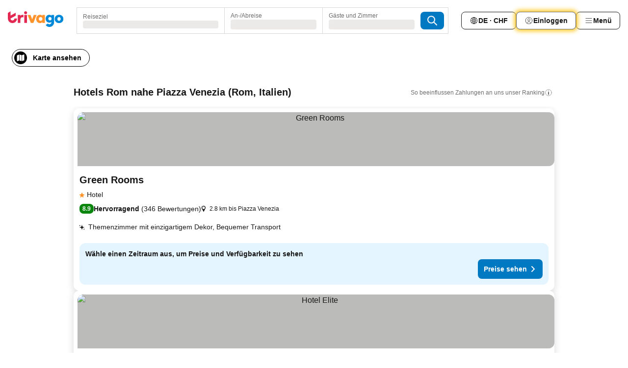

--- FILE ---
content_type: text/html; charset=utf-8
request_url: https://www.trivago.ch/de-CH/opr/hotels-in-der-n%C3%A4he-von-piazza-venezia?search=500-411211
body_size: 66298
content:
<!DOCTYPE html><html lang="de-CH" dir="ltr"><head><meta charSet="utf-8"/><meta name="viewport" content="width=device-width, initial-scale=1, shrink-to-fit=no"/><meta name="referrer" content="no-referrer-when-downgrade"/><meta property="fb:page_id" content="137633439645541"/><meta name="google" content="notranslate"/><meta name="p:domain_verify" content="7dfe2330e1dae0a6aa7f9479e616b6f9"/><meta property="og:type" content="website"/><meta name="format-detection" content="telephone=no"/><title>Hotels in Rom, Italien nahe Piazza Venezia | www.trivago.ch</title><meta name="description" content="Hotels in Rom, Italien in der Nähe von Piazza Venezia. Suche und vergleiche auf über 250 Hotelwebsites und finde Dein ideales Hotel. Hotels in der Nähe von Piazza Venezia? - trivago!"/><meta property="og:site_name" content="trivago.ch"/><meta property="og:title" content="Unterkünfte nahe Piazza Venezia in Rom"/><meta property="og:description" content="Entdecke Unterkünfte in der Nähe von Piazza Venezia, vergleiche die Preise und finde ein tolles Angebot auf trivago."/><meta property="og:image" content="https://imgcy.trivago.com/f_auto,q_auto/hardcodedimages/og-image.png"/><meta property="og:url" content="https://www.trivago.ch/de-CH/opr/hotels-in-der-nähe-von-piazza-venezia?search=500-411211"/><link rel="canonical" href="https://www.trivago.ch/de-CH/opr/hotels-in-der-nähe-von-piazza-venezia?search=500-411211"/><link rel="alternate" href="https://ar.trivago.com/ar-145/opr/المسافة-يقع-علي-بعد-piazza-venezia-من?search=500-411211" hrefLang="ar-145"/><link rel="alternate" href="https://www.trivago.ae/en-AE/opr/hotels-near-piazza-venezia?search=500-411211" hrefLang="en-AE"/><link rel="alternate" href="https://www.trivago.ae/ar-AE/opr/المسافة-يقع-علي-بعد-piazza-venezia-من?search=500-411211" hrefLang="ar-AE"/><link rel="alternate" href="https://www.trivago.com.ar/es-AR/opr/hoteles-cerca-de-plaza-venecia?search=500-411211" hrefLang="es-AR"/><link rel="alternate" href="https://www.trivago.com.au/en-AU/opr/hotels-near-piazza-venezia?search=500-411211" hrefLang="en-AU"/><link rel="alternate" href="https://www.trivago.be/nl-BE/opr/hotels-dichtbij-piazza-venezia?search=500-411211" hrefLang="nl-BE"/><link rel="alternate" href="https://www.trivago.be/fr-BE/opr/hôtels-près-de-piazza-venezia?search=500-411211" hrefLang="fr-BE"/><link rel="alternate" href="https://www.trivago.bg/bg/opr/хотели-в-близост-до-площад-венеция?search=500-411211" hrefLang="bg"/><link rel="alternate" href="https://www.trivago.com.br/pt-BR/opr/hotéis-perto-de-praça-veneza?search=500-411211" hrefLang="pt-BR"/><link rel="alternate" href="https://www.trivago.ca/en-CA/opr/hotels-near-piazza-venezia?search=500-411211" hrefLang="en-CA"/><link rel="alternate" href="https://www.trivago.ca/fr-CA/opr/hôtels-près-de-piazza-venezia?search=500-411211" hrefLang="fr-CA"/><link rel="alternate" href="https://www.trivago.ch/fr-CH/opr/hôtels-près-de-piazza-venezia?search=500-411211" hrefLang="fr-CH"/><link rel="alternate" href="https://www.trivago.cl/es-CL/opr/hoteles-cerca-de-plaza-venecia?search=500-411211" hrefLang="es-CL"/><link rel="alternate" href="https://www.trivago.cz/cs/opr/hotely-v-blízkosti-benátské-náměstí?search=500-411211" hrefLang="cs"/><link rel="alternate" href="https://www.trivago.de/de/opr/hotels-in-der-nähe-von-piazza-venezia?search=500-411211" hrefLang="de"/><link rel="alternate" href="https://www.trivago.dk/da/opr/hoteller-nær-piazza-venezia?search=500-411211" hrefLang="da"/><link rel="alternate" href="https://www.trivago.es/es/opr/hoteles-cerca-de-plaza-venecia?search=500-411211" hrefLang="es"/><link rel="alternate" href="https://www.trivago.fi/fi/opr/hotellit-lähellä-kohdetta-piazza-venezia?search=500-411211" hrefLang="fi"/><link rel="alternate" href="https://www.trivago.fr/fr/opr/hôtels-près-de-piazza-venezia?search=500-411211" hrefLang="fr"/><link rel="alternate" href="https://www.trivago.gr/el/opr/ξενοδοχεία-κοντά-πλατεία-βενέτσια?search=500-411211" hrefLang="el"/><link rel="alternate" href="https://www.trivago.hu/hu/opr/környékbeli-szállások-itt-velence-tér?search=500-411211" hrefLang="hu"/><link rel="alternate" href="https://www.trivago.ie/en-IE/opr/hotels-near-piazza-venezia?search=500-411211" hrefLang="en-IE"/><link rel="alternate" href="https://www.trivago.co.il/he/opr/מלונות-סמוך-ל-כיכר-ונציה?search=500-411211" hrefLang="he"/><link rel="alternate" href="https://www.trivago.in/en-IN/opr/hotels-near-piazza-venezia?search=500-411211" hrefLang="en-IN"/><link rel="alternate" href="https://www.trivago.it/it/opr/hotel-vicino-a-piazza-venezia?search=500-411211" hrefLang="it"/><link rel="alternate" href="https://www.trivago.jp/ja/opr/ヴェネチア広場に近いホテル?search=500-411211" hrefLang="ja"/><link rel="alternate" href="https://www.trivago.com.mx/es-MX/opr/hoteles-cerca-de-plaza-venecia?search=500-411211" hrefLang="es-MX"/><link rel="alternate" href="https://www.trivago.com.my/en-MY/opr/hotels-near-piazza-venezia?search=500-411211" hrefLang="en-MY"/><link rel="alternate" href="https://www.trivago.com.my/ms/opr/hotels-berdekatan-piazza-venezia?search=500-411211" hrefLang="ms"/><link rel="alternate" href="https://www.trivago.nl/nl/opr/hotels-dichtbij-piazza-venezia?search=500-411211" hrefLang="nl"/><link rel="alternate" href="https://www.trivago.no/nb/opr/hotell-nær-piazza-venezia?search=500-411211" hrefLang="nb"/><link rel="alternate" href="https://www.trivago.pl/pl/opr/hotele-w-pobliżu-plac-wenecki?search=500-411211" hrefLang="pl"/><link rel="alternate" href="https://www.trivago.pt/pt/opr/hotéis-perto-de-praça-veneza?search=500-411211" hrefLang="pt"/><link rel="alternate" href="https://www.trivago.ro/ro/opr/hoteluri-în-apropiere-de-piața-veneția?search=500-411211" hrefLang="ro"/><link rel="alternate" href="https://www.trivago.rs/sr/opr/placa-venecija-hoteli-u-blizini?search=500-411211" hrefLang="sr"/><link rel="alternate" href="https://www.trivago.se/sv/opr/hotell-nära-piazza-venezia?search=500-411211" hrefLang="sv"/><link rel="alternate" href="https://www.trivago.sg/en-SG/opr/hotels-near-piazza-venezia?search=500-411211" hrefLang="en-SG"/><link rel="alternate" href="https://www.trivago.sk/sk/opr/hotely-v-blízkosti-benátské-námestie?search=500-411211" hrefLang="sk"/><link rel="alternate" href="https://www.trivago.com.tr/tr/opr/venezia-meydanı-yakınlarında-oteller?search=500-411211" hrefLang="tr"/><link rel="alternate" href="https://www.trivago.com.tw/zh-Hant-TW/opr/威尼斯廣場-附近的飯店?search=500-411211" hrefLang="zh-Hant-TW"/><link rel="alternate" href="https://www.trivago.co.uk/en-GB/opr/hotels-near-piazza-venezia?search=500-411211" hrefLang="en-GB"/><link rel="alternate" href="https://www.trivago.com/en-US/opr/hotels-near-piazza-venezia?search=500-411211" hrefLang="en-US"/><link rel="alternate" href="https://www.trivago.com/es-US/opr/hoteles-cerca-de-plaza-venecia?search=500-411211" hrefLang="es-US"/><link rel="alternate" href="https://ar.trivago.com/en-145/opr/hotels-near-piazza-venezia?search=500-411211" hrefLang="en-QA"/><link rel="alternate" href="https://ar.trivago.com/en-145/opr/hotels-near-piazza-venezia?search=500-411211" hrefLang="en-SA"/><link rel="alternate" href="https://ar.trivago.com/en-145/opr/hotels-near-piazza-venezia?search=500-411211" hrefLang="en-EG"/><link rel="alternate" href="https://ar.trivago.com/en-145/opr/hotels-near-piazza-venezia?search=500-411211" hrefLang="en-LB"/><link rel="preload" as="image" href="https://imgcy.trivago.com/c_fill,d_dummy.jpeg,e_sharpen:60,f_auto,h_267,q_40,w_400/hotelier-images/a4/08/0c3ac5c73b728d506f164b86191314f6f290f061a37c79fa4faad25cea61.jpeg" fetchpriority="high"/><link rel="preload" as="image" href="https://imgcy.trivago.com/c_fill,d_dummy.jpeg,e_sharpen:60,f_auto,h_534,q_40,w_800/hotelier-images/a4/08/0c3ac5c73b728d506f164b86191314f6f290f061a37c79fa4faad25cea61.jpeg" fetchpriority="high"/><meta name="next-head-count" content="65"/><script>performance.mark("time-to-parse");</script><script>window.__TRV_ENVIRONMENT_VARIABLES__ = {"GTM_CONTAINER_ID":"GTM-T5HDVXN","GOOGLE_MAPS_API_KEY":"AIzaSyBoNi-Mn3_vNvmIJdXS81UGzcWlyyH0hoM","GOOGLE_MAPS_API_KEY_WITH_REGION_LOOKUP":"AIzaSyBf14Z1j1yg0xEZKUO4FViT5FHQB9nCV7w","GOOGLE_ONE_TAP_CLIENT_ID":"363634697571-lj09qn82grlkcma3sud1c11bo7srajd3.apps.googleusercontent.com","ENVIRONMENT":"prod","JLOO_AUTH_URI":"https://auth.trivago.com/server","JLOO_AUTH_CLIENT_ID":"c6f60de3f8ee607bb58ba426b47051608ea35f740c38c87ecfce2329c120ee3f","ZENDESK_ENDPOINT":"https://trivago.zendesk.com/api/v2","GIT_REV":"0c361cf3","GROUP":"4","IS_DEV_TOOLS_ENABLED":"false"}</script><link rel="icon" href="/favicon_08112023.ico"/><link rel="apple-touch-icon" href="/_static/images/apple-touch-icon_08112023.png"/><link rel="preload" href="/_next/static/css/69f597797d3b07cc.css" as="style"/><link rel="stylesheet" href="/_next/static/css/69f597797d3b07cc.css" data-n-g=""/><link rel="preload" href="/_next/static/css/734bf65489cec8cb.css" as="style"/><link rel="stylesheet" href="/_next/static/css/734bf65489cec8cb.css" data-n-p=""/><link rel="preload" href="/_next/static/css/816b2fc98d3eb4c0.css" as="style"/><link rel="stylesheet" href="/_next/static/css/816b2fc98d3eb4c0.css"/><link rel="preload" href="/_next/static/css/7d401617d1bd70e4.css" as="style"/><link rel="stylesheet" href="/_next/static/css/7d401617d1bd70e4.css"/><link rel="preload" href="/_next/static/css/460b33c20b93b087.css" as="style"/><link rel="stylesheet" href="/_next/static/css/460b33c20b93b087.css"/><link rel="preload" href="/_next/static/css/4c5569df06786433.css" as="style"/><link rel="stylesheet" href="/_next/static/css/4c5569df06786433.css"/><link rel="preload" href="/_next/static/css/8056d642569d5075.css" as="style"/><link rel="stylesheet" href="/_next/static/css/8056d642569d5075.css"/><link rel="preload" href="/_next/static/css/eceac07a1a7e914f.css" as="style"/><link rel="stylesheet" href="/_next/static/css/eceac07a1a7e914f.css"/><link rel="preload" href="/_next/static/css/c42a4e53779bc4fc.css" as="style"/><link rel="stylesheet" href="/_next/static/css/c42a4e53779bc4fc.css"/><link rel="preload" href="/_next/static/css/bdf008baff219013.css" as="style"/><link rel="stylesheet" href="/_next/static/css/bdf008baff219013.css"/><link rel="preload" href="/_next/static/css/05f35f2c1d6cdb67.css" as="style"/><link rel="stylesheet" href="/_next/static/css/05f35f2c1d6cdb67.css"/><link rel="preload" href="/_next/static/css/1ebf5aa39260f274.css" as="style"/><link rel="stylesheet" href="/_next/static/css/1ebf5aa39260f274.css"/><link rel="preload" href="/_next/static/css/14e75b8eb9bbf13b.css" as="style"/><link rel="stylesheet" href="/_next/static/css/14e75b8eb9bbf13b.css"/><link rel="preload" href="/_next/static/css/f043488975bdab6c.css" as="style"/><link rel="stylesheet" href="/_next/static/css/f043488975bdab6c.css"/><link rel="preload" href="/_next/static/css/211f47b416a3fc26.css" as="style"/><link rel="stylesheet" href="/_next/static/css/211f47b416a3fc26.css"/><link rel="preload" href="/_next/static/css/92ae41e8f8188b33.css" as="style"/><link rel="stylesheet" href="/_next/static/css/92ae41e8f8188b33.css"/><link rel="preload" href="/_next/static/css/545732eeb9bd7239.css" as="style"/><link rel="stylesheet" href="/_next/static/css/545732eeb9bd7239.css"/><link rel="preload" href="/_next/static/css/6c06991117b3ada2.css" as="style"/><link rel="stylesheet" href="/_next/static/css/6c06991117b3ada2.css"/><link rel="preload" href="/_next/static/css/227f98cc2523a9f2.css" as="style"/><link rel="stylesheet" href="/_next/static/css/227f98cc2523a9f2.css"/><link rel="preload" href="/_next/static/css/63d0a3cac225c908.css" as="style"/><link rel="stylesheet" href="/_next/static/css/63d0a3cac225c908.css"/><link rel="preload" href="/_next/static/css/be5a26496c854e79.css" as="style"/><link rel="stylesheet" href="/_next/static/css/be5a26496c854e79.css"/><link rel="preload" href="/_next/static/css/9f1df032e46557a1.css" as="style"/><link rel="stylesheet" href="/_next/static/css/9f1df032e46557a1.css"/><link rel="preload" href="/_next/static/css/bd9f4beb3ff53af4.css" as="style"/><link rel="stylesheet" href="/_next/static/css/bd9f4beb3ff53af4.css"/><link rel="preload" href="/_next/static/css/191c19d5a1237d91.css" as="style"/><link rel="stylesheet" href="/_next/static/css/191c19d5a1237d91.css"/><link rel="preload" href="/_next/static/css/3dc78866bbeb423e.css" as="style"/><link rel="stylesheet" href="/_next/static/css/3dc78866bbeb423e.css"/><link rel="preload" href="/_next/static/css/3328f96c9457f4ea.css" as="style"/><link rel="stylesheet" href="/_next/static/css/3328f96c9457f4ea.css"/><link rel="preload" href="/_next/static/css/4a3aad6c20ff9532.css" as="style"/><link rel="stylesheet" href="/_next/static/css/4a3aad6c20ff9532.css"/><link rel="preload" href="/_next/static/css/08cbed72fe7ef23e.css" as="style"/><link rel="stylesheet" href="/_next/static/css/08cbed72fe7ef23e.css"/><link rel="preload" href="/_next/static/css/051f5925f7322115.css" as="style"/><link rel="stylesheet" href="/_next/static/css/051f5925f7322115.css"/><link rel="preload" href="/_next/static/css/c5427033fc438e23.css" as="style"/><link rel="stylesheet" href="/_next/static/css/c5427033fc438e23.css"/><link rel="preload" href="/_next/static/css/d74cbe7f9fef2f1f.css" as="style"/><link rel="stylesheet" href="/_next/static/css/d74cbe7f9fef2f1f.css"/><link rel="preload" href="/_next/static/css/80252489a70463dc.css" as="style"/><link rel="stylesheet" href="/_next/static/css/80252489a70463dc.css"/><link rel="preload" href="/_next/static/css/123113e0f7ac6c8d.css" as="style"/><link rel="stylesheet" href="/_next/static/css/123113e0f7ac6c8d.css"/><link rel="preload" href="/_next/static/css/50c6d9274b0910c7.css" as="style"/><link rel="stylesheet" href="/_next/static/css/50c6d9274b0910c7.css"/><link rel="preload" href="/_next/static/css/01c5446ab745f7dd.css" as="style"/><link rel="stylesheet" href="/_next/static/css/01c5446ab745f7dd.css"/><link rel="preload" href="/_next/static/css/91090e97d1c70313.css" as="style"/><link rel="stylesheet" href="/_next/static/css/91090e97d1c70313.css"/><link rel="preload" href="/_next/static/css/5b7038bbfb601957.css" as="style"/><link rel="stylesheet" href="/_next/static/css/5b7038bbfb601957.css"/><link rel="preload" href="/_next/static/css/c1fce8021e8c8771.css" as="style"/><link rel="stylesheet" href="/_next/static/css/c1fce8021e8c8771.css"/><link rel="preload" href="/_next/static/css/32cb48d63a88163c.css" as="style"/><link rel="stylesheet" href="/_next/static/css/32cb48d63a88163c.css"/><link rel="preload" href="/_next/static/css/9f2a00ecc59c70e4.css" as="style"/><link rel="stylesheet" href="/_next/static/css/9f2a00ecc59c70e4.css"/><link rel="preload" href="/_next/static/css/a86a58320aa538ca.css" as="style"/><link rel="stylesheet" href="/_next/static/css/a86a58320aa538ca.css"/><link rel="preload" href="/_next/static/css/22a43875cf679091.css" as="style"/><link rel="stylesheet" href="/_next/static/css/22a43875cf679091.css"/><link rel="preload" href="/_next/static/css/91fb43fac2abcb69.css" as="style"/><link rel="stylesheet" href="/_next/static/css/91fb43fac2abcb69.css"/><link rel="preload" href="/_next/static/css/5e66932611b17dc5.css" as="style"/><link rel="stylesheet" href="/_next/static/css/5e66932611b17dc5.css"/><link rel="preload" href="/_next/static/css/324ea7a19e6bf22e.css" as="style"/><link rel="stylesheet" href="/_next/static/css/324ea7a19e6bf22e.css"/><link rel="preload" href="/_next/static/css/314a1a08b4a24fa6.css" as="style"/><link rel="stylesheet" href="/_next/static/css/314a1a08b4a24fa6.css"/><link rel="preload" href="/_next/static/css/aa502f381af58c81.css" as="style"/><link rel="stylesheet" href="/_next/static/css/aa502f381af58c81.css"/><link rel="preload" href="/_next/static/css/44be15f45d8c7af2.css" as="style"/><link rel="stylesheet" href="/_next/static/css/44be15f45d8c7af2.css"/><link rel="preload" href="/_next/static/css/f11389d123349b6b.css" as="style"/><link rel="stylesheet" href="/_next/static/css/f11389d123349b6b.css"/><link rel="preload" href="/_next/static/css/0ab0173fa681e04a.css" as="style"/><link rel="stylesheet" href="/_next/static/css/0ab0173fa681e04a.css"/><link rel="preload" href="/_next/static/css/eca01bbdee055d2e.css" as="style"/><link rel="stylesheet" href="/_next/static/css/eca01bbdee055d2e.css"/><link rel="preload" href="/_next/static/css/7315ae9b42e2eaa6.css" as="style"/><link rel="stylesheet" href="/_next/static/css/7315ae9b42e2eaa6.css"/><link rel="preload" href="/_next/static/css/f421dcbd47a850f1.css" as="style"/><link rel="stylesheet" href="/_next/static/css/f421dcbd47a850f1.css"/><link rel="preload" href="/_next/static/css/2517307d1ca4a3d5.css" as="style"/><link rel="stylesheet" href="/_next/static/css/2517307d1ca4a3d5.css"/><noscript data-n-css=""></noscript><script defer="" nomodule="" src="/_next/static/chunks/polyfills-42372ed130431b0a.js"></script><script src="/_static/translations/de-CH/dd2442e15a0bdadeb2dd162f7e7d0ac465a29e136a4849e214569a119229818e.js" defer="" data-nscript="beforeInteractive"></script><script defer="" src="/_next/static/chunks/3969-b06d8cce967ec19c.js"></script><script defer="" src="/_next/static/chunks/9127.a066aee9c42c2dd9.js"></script><script defer="" src="/_next/static/chunks/1115-31997c58897c6ed6.js"></script><script defer="" src="/_next/static/chunks/8707-b54c699d30f6b8be.js"></script><script defer="" src="/_next/static/chunks/5262-5117723da2b96fd2.js"></script><script defer="" src="/_next/static/chunks/2400-b63c449196873f80.js"></script><script defer="" src="/_next/static/chunks/3749-96d082fe0cd92052.js"></script><script defer="" src="/_next/static/chunks/47-e85df8dcb8fa1d74.js"></script><script defer="" src="/_next/static/chunks/3420-97870f4135d474b0.js"></script><script defer="" src="/_next/static/chunks/1066-a3ac118e21285cbe.js"></script><script defer="" src="/_next/static/chunks/7784-98890c79b3852e00.js"></script><script defer="" src="/_next/static/chunks/6501-3d7bead06867758d.js"></script><script defer="" src="/_next/static/chunks/5394-b3c2bd83bb472c02.js"></script><script defer="" src="/_next/static/chunks/6775-48385849959408b8.js"></script><script defer="" src="/_next/static/chunks/92-fe2bacae13775258.js"></script><script defer="" src="/_next/static/chunks/9890-5b13e7ca39122ac9.js"></script><script defer="" src="/_next/static/chunks/2729-3419134b509c17ad.js"></script><script defer="" src="/_next/static/chunks/8331-09d58edfd841b719.js"></script><script defer="" src="/_next/static/chunks/1224-4a78ef85edaa12a7.js"></script><script defer="" src="/_next/static/chunks/9178.f7b0507d03815d1b.js"></script><script defer="" src="/_next/static/chunks/1015.54eeb2770c576179.js"></script><script defer="" src="/_next/static/chunks/5380.1599fde7fb21ee26.js"></script><script defer="" src="/_next/static/chunks/9266.07af0eebc6d88623.js"></script><script defer="" src="/_next/static/chunks/3121.4c226aa059dd9dd9.js"></script><script defer="" src="/_next/static/chunks/6062.1aaf8d4cbf145a6f.js"></script><script src="/_next/static/chunks/webpack-4cbd05b5c20d892f.js" defer=""></script><script src="/_next/static/chunks/framework-81b9930bb6dd9386.js" defer=""></script><script src="/_next/static/chunks/main-ea662d58e3cc6b6a.js" defer=""></script><script src="/_next/static/chunks/pages/_app-673c85093be1d121.js" defer=""></script><script src="/_next/static/chunks/9476-9e913587417ded3b.js" defer=""></script><script src="/_next/static/chunks/555-9e01454b7e2a188c.js" defer=""></script><script src="/_next/static/chunks/2279-08d0609361736ea9.js" defer=""></script><script src="/_next/static/chunks/2543-85abdf47b894d0b4.js" defer=""></script><script src="/_next/static/chunks/2005-cf46b75e9154f4d1.js" defer=""></script><script src="/_next/static/chunks/669-2a1ce84db2ddb557.js" defer=""></script><script src="/_next/static/chunks/6268-06c61821b361291d.js" defer=""></script><script src="/_next/static/chunks/7880-8d7a95d2548104ea.js" defer=""></script><script src="/_next/static/chunks/605-45b9fa6e3c7a5985.js" defer=""></script><script src="/_next/static/chunks/pages/%5BlanguageCode%5D/opr/%5Bslug%5D-c582e5115bfaf799.js" defer=""></script><script src="/_next/static/_xUbYyhmXU00oBs9VSAcf/_buildManifest.js" defer=""></script><script src="/_next/static/_xUbYyhmXU00oBs9VSAcf/_ssgManifest.js" defer=""></script></head><body><noscript data-testid="gtm-noscript"><iframe data-testid="gtm-iframe" src="https://gtm.trivago.ch/ns.html?id=GTM-T5HDVXN" height="0" width="0" style="display:none;visibility:hidden"></iframe></noscript><div id="__next"><div class="_34EENR"><button type="button" aria-hidden="true"></button></div><div class="vK89tm _8zbFBr"><div data-testid="page-header-wrapper" class="gfTQ9e"><header class="C7SLkI"><div class="Z6D2Ae"><a aria-label="trivago logo" draggable="false" class="Q1iqh1" data-interaction="header-logo" href="/de-CH"><span class="YkINi2"><span class="bam52s" style="--_rotate:0deg;--_size:24px" data-testid="header-search-logo-compact"><svg xmlns="http://www.w3.org/2000/svg" width="20" height="24" fill="none" viewBox="0 0 20 24" role="img" aria-hidden="true" class="ycG2ve"><path fill="#0088D9" d="M.761 14.707a.257.257 0 0 0-.255.268 9.367 9.367 0 0 0 18.72 0 .257.257 0 0 0-.255-.268h-4.932a.26.26 0 0 0-.255.238 3.93 3.93 0 0 1-3.917 3.619c-2.479 0-3.48-2.105-3.481-2.105a4 4 0 0 1-.44-1.519.255.255 0 0 0-.254-.233z"></path><path fill="#FF932C" d="M16.135 1.453 5.936 7.093v5.986L16.294 7.35a.43.43 0 0 0 .22-.373v-5.3a.256.256 0 0 0-.38-.225"></path><path fill="#E32851" d="M5.936.256a.256.256 0 0 0-.395-.214L.695 3.18a.43.43 0 0 0-.195.358v9.285c0 .141.114.256.255.256h5.181z"></path></svg></span></span><span class="lRuJUs"><svg xmlns="http://www.w3.org/2000/svg" width="114" height="32" viewBox="0 0 114 32" data-testid="header-search-logo-compact" class=""><g clip-path="url(#Logo_default_svg_a)"><path fill="#E32851" d="M38.637 7.434h-4.913a.255.255 0 0 0-.255.255v15.907c0 .14.114.255.255.255h4.913c.14 0 .255-.114.255-.255V7.689a.255.255 0 0 0-.255-.255"></path><path fill="#FF932C" d="M52.833 7.6 49.6 16.21a.057.057 0 0 1-.107 0L46.231 7.6a.255.255 0 0 0-.239-.165h-5.37a.255.255 0 0 0-.237.351l6.46 15.907c.039.096.133.16.236.16h4.724a.255.255 0 0 0 .237-.16L58.53 7.786a.255.255 0 0 0-.237-.352h-5.222a.255.255 0 0 0-.239.166Z"></path><path fill="#0088D9" d="M104.344 7.185c-5.126 0-8.86 3.615-8.86 8.476 0 4.86 3.734 8.475 8.86 8.475 5.068 0 8.861-3.645 8.861-8.475 0-4.86-3.764-8.476-8.861-8.476m0 12.328c-2.015 0-3.348-1.541-3.348-3.853 0-2.31 1.333-3.852 3.348-3.852 1.986 0 3.349 1.54 3.349 3.853 0 2.281-1.363 3.852-3.349 3.852"></path><path fill="#E32851" d="M31.673 7.355a3 3 0 0 0-.514-.121c-.314-.05-3.647-.424-5.501 2.063-.033.044-.103.02-.103-.034V7.689a.255.255 0 0 0-.255-.255h-4.913a.255.255 0 0 0-.255.255v15.907c0 .14.114.255.255.255H25.3a.255.255 0 0 0 .255-.255V17.69c0-4.416 2.044-5.514 4.06-5.514.237 0 .926-.001 1.9.268a.255.255 0 0 0 .322-.245V7.594a.25.25 0 0 0-.164-.239M36.18 0c-1.713 0-3.102 1.339-3.102 2.99s1.39 2.99 3.103 2.99 3.102-1.339 3.102-2.99S37.893 0 36.181 0Z"></path><path fill="#FF932C" d="M75.341 7.434H70.43a.255.255 0 0 0-.255.255v1.565c0 .06-.083.08-.109.024-1.774-3.717-12.282-2.994-12.282 6.364 0 8.748 8.978 10.306 12.29 6.645.036-.04.1-.015.1.038v1.27c0 .142.115.256.256.256h4.912a.255.255 0 0 0 .256-.255V7.689a.255.255 0 0 0-.255-.255ZM66.77 19.495c-2.164 0-3.672-1.508-3.672-3.836s1.508-3.869 3.672-3.869c2.197 0 3.672 1.574 3.672 3.87 0 2.294-1.475 3.835-3.672 3.835"></path><path fill="#0088D9" d="M93.893 7.434h-4.912a.255.255 0 0 0-.255.255v1.564c0 .062-.083.08-.11.025-1.78-3.764-11.567-2.82-11.567 5.89 0 8.54 8.92 9.243 11.58 6.759a.057.057 0 0 1 .096.042v.769c-.068 3.629-4.614 5.2-6.924 2.443a.255.255 0 0 0-.334-.05l-4.14 2.677a.257.257 0 0 0-.066.368c5.283 7.219 16.802 3.548 16.887-5.422V7.69a.255.255 0 0 0-.255-.255Zm-8.101 11.201c-1.956 0-3.32-1.363-3.32-3.466s1.364-3.497 3.32-3.497c1.985 0 3.318 1.422 3.318 3.497 0 2.074-1.333 3.466-3.318 3.466"></path><path fill="#E32851" d="M18.424 14.867h-4.92a.26.26 0 0 0-.254.237 3.92 3.92 0 0 1-3.907 3.61c-2.472 0-3.472-2.1-3.472-2.1a3.9 3.9 0 0 1-.448-1.749c0-.02.011-.04.03-.05l1.407-.777 8.894-4.919a.43.43 0 0 0 .22-.372V3.46a.255.255 0 0 0-.38-.224L5.509 8.814a.057.057 0 0 1-.086-.05V.452a.255.255 0 0 0-.394-.214L.194 3.368A.43.43 0 0 0 0 3.727v11.14a9.343 9.343 0 0 0 18.68.268.257.257 0 0 0-.256-.268"></path></g><defs><clipPath id="Logo_default_svg_a"><path fill="#fff" d="M0 0h113.205v32H0z"></path></clipPath></defs></svg></span></a><div class="aMumKs"><div class="meT0Q5 QR4WYQ"><div class="vzC9TR FrYDhH XzpZLp hQPAuT" data-testid="search-form"><div class="_3axGO1 y1Efiu"><div class="X2yYk_"><div data-testid="auto-complete-combobox" role="combobox" aria-expanded="false" aria-controls="suggestion-list" class="If79lQ yXXD2G"><form action="" class="IxKJtG"><div role="button" class="HxkFDQ aaN4L7" tabindex="0" data-testid="auto-complete-wrapper"><span class="dmsstT SwVR4I"><label for="input-auto-complete" class="EuINlU SwVR4I">Reiseziel</label><div class="_7XPUe4 fWwD7f"></div></span></div></form></div></div><fieldset class="MGDNki k_YRbF"><button type="button" data-testid="search-form-calendar" class="raKH_0 SwVR4I Kv9RV2"><span class="lSFHMh"><span class="BcDnim irqByq WnmS4G SwVR4I"><span class="Lq2bmx blPGoL SwVR4I" data-testid="search-form-calendar-label">An-/Abreise</span><span class="dJVPMU SwVR4I" data-testid="search-form-calendar-value"><div aria-busy="true" aria-live="polite"><span class="fr8bt7 TemCix" role="status">Lade Daten</span><div class="_7XPUe4 OML2Lz"></div></div></span></span></span></button></fieldset><div class="QpwdOT"><span class="vs9lGU"></span><button type="button" data-testid="search-form-guest-selector" class="raKH_0 SwVR4I Kv9RV2"><span class="lSFHMh"><span class="BcDnim irqByq WnmS4G SwVR4I"><span class="Lq2bmx blPGoL SwVR4I" data-testid="search-form-guest-selector-label">Gäste und Zimmer</span><span class="dJVPMU SwVR4I" data-testid="search-form-guest-selector-value"><div aria-busy="true" aria-live="polite"><span class="fr8bt7 TemCix" role="status">Lade Daten</span><div class="_7XPUe4 OML2Lz"></div></div></span></span></span></button></div></div><button type="button" data-testid="search-button-with-loader" class="_3tjlp_ _99wnt4"><span class="bam52s" style="--_rotate:0deg;--_size:24px" data-testid="icon"><svg xmlns="http://www.w3.org/2000/svg" width="24" height="24" viewBox="0 0 24 24" role="img" aria-hidden="true" class="ycG2ve"><g fill="none" stroke="currentColor" stroke-linecap="round" stroke-miterlimit="10" stroke-width="2"><path d="M10 3a7 7 0 1 0 7 7 7 7 0 0 0-7-7ZM21 21l-6-6" vector-effect="non-scaling-stroke"></path></g></svg></span></button></div></div></div><nav><ul class="abHWho"><li itemscope="" itemType="https://schema.org/SiteNavigationElement" class="_se44Q"><button type="button" data-testid="header-localization-menu" class="ehv1KY tjDLq2 e4r_YY" data-interaction="language-selector"><span position="start" class="bam52s TAqKnY" style="--_rotate:0deg;--_size:18px" data-testid="icon"><svg xmlns="http://www.w3.org/2000/svg" width="24" height="24" viewBox="0 0 24 24" role="img" aria-hidden="true" class="ycG2ve"><path fill="none" d="M0 0h24v24H0z"></path><path fill="currentColor" d="M12 21.5V21zc-5.238 0-9.5-4.262-9.5-9.5H3h-.5c0-5.238 4.262-9.5 9.5-9.5V3v-.5c5.238 0 9.5 4.262 9.5 9.5H21h.5c0 5.238-4.262 9.5-9.5 9.5m-6.389-3.898a8.5 8.5 0 0 0 5.09 2.798 15.3 15.3 0 0 1-2.592-3.943 12.2 12.2 0 0 0-2.498 1.145m10.25-1.078A15.4 15.4 0 0 1 13.3 20.4a8.5 8.5 0 0 0 5.061-2.77 15 15 0 0 0-2.5-1.107zm-3.361-.655v3.926a14.3 14.3 0 0 0 2.394-3.557 12.4 12.4 0 0 0-2.394-.369m-3.421.312a14.3 14.3 0 0 0 2.421 3.614v-3.938c-.876.026-1.687.148-2.421.324m7.165-.586c.884.303 1.8.71 2.743 1.241a8.45 8.45 0 0 0 1.498-4.336h-3.542a11.8 11.8 0 0 1-.699 3.095M3.514 12.5a8.45 8.45 0 0 0 1.48 4.308c.645-.4 1.576-.89 2.738-1.28a11.7 11.7 0 0 1-.676-3.028H3.515zm8.986 2.362c.88.044 1.813.181 2.788.442a10.8 10.8 0 0 0 .652-2.804H12.5zM8.06 12.5c.086.952.31 1.873.63 2.745a13 13 0 0 1 2.81-.393V12.5zm8.918-1h3.507a8.44 8.44 0 0 0-1.484-4.315 14 14 0 0 1-2.55 1.207q.506 1.506.527 3.106zm-4.478 0h3.478a9.1 9.1 0 0 0-.485-2.81c-.9.245-1.904.416-2.993.449zm-4.479 0H11.5V9.13a13.3 13.3 0 0 1-2.977-.487 9.1 9.1 0 0 0-.502 2.857m-4.506 0H7.02v-.003q.022-1.627.547-3.158a16.5 16.5 0 0 1-2.555-1.175A8.44 8.44 0 0 0 3.515 11.5M12.5 4.14v4.025c.946-.03 1.825-.173 2.63-.387q-.872-1.907-2.63-3.638M8.897 7.72c.909.25 1.778.387 2.603.432V4.14Q9.771 5.844 8.897 7.72m4.49-4.107c1.204 1.221 2.107 2.512 2.708 3.865a13 13 0 0 0 2.288-1.085 8.5 8.5 0 0 0-4.995-2.78zM5.64 6.368c.787.436 1.553.78 2.295 1.046q.901-1.997 2.678-3.8A8.5 8.5 0 0 0 5.64 6.367z"></path></svg></span><span>DE · CHF</span></button></li><li itemscope="" itemType="https://schema.org/SiteNavigationElement" class="_se44Q"><div class="j4pLyK"><button type="button" data-testid="header-login" class="ehv1KY tjDLq2 e4r_YY" data-interaction="login-button"><span position="start" class="bam52s TAqKnY" style="--_rotate:0deg;--_size:18px" data-testid="icon"><svg xmlns="http://www.w3.org/2000/svg" width="24" height="24" fill="none" viewBox="0 0 24 24" role="img" aria-hidden="true" class="ycG2ve"><path fill="transparent" d="M0 0h24v24H0z"></path><path fill="transparent" stroke="currentColor" stroke-linecap="round" stroke-linejoin="round" d="M17.129 19.038a5.36 5.36 0 0 0-1.895-2.87A5.27 5.27 0 0 0 12 15.058c-1.17 0-2.307.39-3.234 1.11a5.36 5.36 0 0 0-1.895 2.87"></path><path fill="transparent" stroke="currentColor" stroke-linecap="round" stroke-linejoin="round" d="M21 12C21 0 3 0 3 12s18 12 18 0"></path><path fill="transparent" stroke="currentColor" stroke-linecap="round" stroke-linejoin="round" d="M11.998 12.811c1.939 0 3.03-1.1 3.03-3.058s-1.091-3.059-3.03-3.059S8.97 7.796 8.97 9.754s1.09 3.057 3.028 3.057"></path></svg></span><span>Einloggen</span></button></div></li><li itemscope="" itemType="https://schema.org/SiteNavigationElement" class="_se44Q"><div data-testid="desktop-dropdown-menu" data-interaction="header-menu" class="_4DcEqf"><button type="button" data-testid="header-profile-menu-desktop" class="ehv1KY tjDLq2 e4r_YY"><span position="start" class="bam52s TAqKnY" style="--_rotate:0deg;--_size:18px" data-testid="icon"><svg xmlns="http://www.w3.org/2000/svg" width="24" height="24" fill="none" viewBox="0 0 24 24" role="img" aria-hidden="true" class="ycG2ve"><path stroke="currentColor" stroke-linecap="round" d="M4 6h16M4 12h16M4 18h16"></path></svg></span><span>Menü</span></button></div></li></ul></nav></div><div class="TIMdGE"><div class="BILJJJ"><div><div class="_1pK_46 _7LjOLW"></div></div><div class="Y4dIpR"><button type="button" data-testid="mobile-view-map-button" class="_3__ybW i0odQ4 OcxGFP"><span class="wGttHs qzTvdb">Karte ansehen</span><span class="bam52s NNXT_R xUDaid" style="--_rotate:0deg;--_size:18px" data-testid="icon"><svg xmlns="http://www.w3.org/2000/svg" width="18" height="18" fill="none" viewBox="0 0 18 18" role="img" aria-hidden="true" class="ycG2ve"><path fill="currentColor" fill-rule="evenodd" d="M16.18 2.386a.75.75 0 0 0-.687-.09L12 3.565v12.096l4.006-1.457a.75.75 0 0 0 .494-.705V3a.75.75 0 0 0-.32-.614M1.5 4.5V15a.75.75 0 0 0 1.007.705L6 14.435V2.338L1.994 3.795A.75.75 0 0 0 1.5 4.5m9.75 11.173-4.5-1.286V2.327l4.5 1.286z" clip-rule="evenodd"></path></svg></span></button></div></div><div class="_1Nk95N DyU2YT"><h1 class="tODn3R _5NF9ws ttuBBL">Hotels Rom nahe Piazza Venezia (Rom, Italien)</h1><div class="l5FMTI"><a rel="noopener noreferrer" target="_blank" class="EH_l13 DGi8NR" data-interaction="legal-info" data-testid="legal-info-link" href="https://support.trivago.com/hc/de-ch/sections/360000014707"><span class="bam52s _8AvqhM _8UUOQ" style="--_rotate:0deg;--_size:16px" data-testid="icon"><svg xmlns="http://www.w3.org/2000/svg" width="24" height="24" viewBox="0 0 24 24" role="img" aria-hidden="true" class="ycG2ve"><circle cx="12" cy="12" r="9.5" fill="none" stroke="currentColor" stroke-linecap="round" stroke-miterlimit="10"></circle><path fill="none" stroke="currentColor" stroke-linecap="round" stroke-miterlimit="10" stroke-width="2" d="M12 11v6" vector-effect="non-scaling-stroke"></path><circle cx="12" cy="7" r="1" fill="currentColor"></circle></svg></span><p class="wv9cHp">So beeinflussen Zahlungen an uns unser Ranking</p></a></div></div></div></header></div></div><main class="ecMnwC qxrHEo"><section class="ogmCTE WMHUgj"><div class="FfmyqR e4D1FP jngrXy Fr63EK"><div class="JJ0C4t"><div class="HbBE7Z"></div></div></div><div class="FfmyqR e4D1FP jngrXy Fr63EK"><script type="application/ld+json">{"@context":"https://schema.org","@type":"ItemList","itemListElement":[{"@type":"ListItem","position":1,"item":{"@type":"Hotel","address":"2.8 km bis Piazza Venezia","name":"Green Rooms","image":"https://imgcy.trivago.com/c_fill,d_dummy.jpeg,e_sharpen:60,f_auto,h_267,q_40,w_400/hotelier-images/a4/08/0c3ac5c73b728d506f164b86191314f6f290f061a37c79fa4faad25cea61.jpeg","priceRange":"","aggregateRating":{"@type":"AggregateRating","ratingValue":8.9,"reviewCount":346,"worstRating":0,"bestRating":10},"url":"https://www.trivago.ch/de-CH/oar/hotel-green-rooms-rom?search=100-6227462","description":"Themenzimmer mit einzigartigem Dekor, Bequemer Transport"}},{"@type":"ListItem","position":2,"item":{"@type":"Hotel","address":"0.9 km bis Piazza Venezia","name":"Hotel Elite","image":"https://imgcy.trivago.com/c_fill,d_dummy.jpeg,e_sharpen:60,f_auto,h_267,q_40,w_400/hotelier-images/78/73/047e573ff9a4bd48bd0053165073868f0ed114aef5cebe6f3e1d2020770b.jpeg","priceRange":"","aggregateRating":{"@type":"AggregateRating","ratingValue":7.8,"reviewCount":1430,"worstRating":0,"bestRating":10},"url":"https://www.trivago.ch/de-CH/oar/hotel-elite-rom?search=100-17063","description":"Historisches Gebäude mit modernem Interieur, Top-Lage bei berühmten Sehenswürdigkeiten"}},{"@type":"ListItem","position":3,"item":{"@type":"Hotel","address":"2.0 km bis Piazza Venezia","name":"Raeli Hotel Archimede","image":"https://imgcy.trivago.com/c_fill,d_dummy.jpeg,e_sharpen:60,f_auto,h_267,q_40,w_400/hotelier-images/cf/38/be193e615412fdb5c8cf4aeb53e260fbd43ef619e5a1965415e8e9f5062b.jpeg","priceRange":"","aggregateRating":{"@type":"AggregateRating","ratingValue":6.2,"reviewCount":3546,"worstRating":0,"bestRating":10},"url":"https://www.trivago.ch/de-CH/oar/raeli-hotel-archimede-rom?search=100-16870","description":"Renoviertes Gebäude aus dem 19. Jahrhundert, Nur wenige Schritte vom Bahnhof Termini entfernt"}},{"@type":"ListItem","position":4,"item":{"@type":"Hotel","address":"18.8 km bis Piazza Venezia","name":"B&amp;B Hotel Roma Fiumicino Aeroporto Fiera 2","image":"https://imgcy.trivago.com/c_fill,d_dummy.jpeg,e_sharpen:60,f_auto,h_267,q_40,w_400/hotelier-images/67/4a/da1872e3e017d990395e482f8eafe2d47546e95686cae0c0aff3f9efb54b.jpeg","priceRange":"","aggregateRating":{"@type":"AggregateRating","ratingValue":8.7,"reviewCount":8179,"worstRating":0,"bestRating":10},"url":"https://www.trivago.ch/de-CH/oar/b-b-hotel-roma-fiumicino-aeroporto-fiera-2?search=100-28456890","description":"Direkte Zugverbindung zum Flughafen, Vielfältiges und leckeres Frühstücksbuffet"}},{"@type":"ListItem","position":5,"item":{"@type":"Hotel","address":"5.5 km bis Piazza Venezia","name":"Phi Hotel Garden Area Roma Eur","image":"https://imgcy.trivago.com/c_fill,d_dummy.jpeg,e_sharpen:60,f_auto,h_267,q_40,w_400/hotelier-images/7d/e4/c356e5d3bcea00b309412013425c10c4104fdc02aa4cc99429a010885829.jpeg","priceRange":"","aggregateRating":{"@type":"AggregateRating","ratingValue":7.8,"reviewCount":4994,"worstRating":0,"bestRating":10},"url":"https://www.trivago.ch/de-CH/oar/phi-hotel-garden-area-roma-eur?search=100-946071","description":"Minimalistische Designzimmer, Strategische Lage im EUR-Viertel"}},{"@type":"ListItem","position":6,"item":{"@type":"Hotel","address":"18.8 km bis Piazza Venezia","name":"B&amp;B Hotel Roma Fiumicino Aeroporto Fiera 1","image":"https://imgcy.trivago.com/c_fill,d_dummy.jpeg,e_sharpen:60,f_auto,h_267,q_40,w_400/hotelier-images/c9/41/e01c5581834689d4de8e1d1a1151b531a85ee89adadd5184ca4dce4c770c.jpeg","priceRange":"","aggregateRating":{"@type":"AggregateRating","ratingValue":8.6,"reviewCount":13104,"worstRating":0,"bestRating":10},"url":"https://www.trivago.ch/de-CH/oar/b-b-hotel-roma-fiumicino-aeroporto-fiera-1?search=100-11570248","description":"Strategische Lage für die Fiera di Roma, Vielfältiges und leckeres Frühstücksbuffet"}},{"@type":"ListItem","position":7,"item":{"@type":"Hotel","address":"2.1 km bis Piazza Venezia","name":"Hotel Taormina","image":"https://imgcy.trivago.com/c_fill,d_dummy.jpeg,e_sharpen:60,f_auto,h_267,q_40,w_400/hotelier-images/fe/82/4dbcbce9d03aebaa36b72e37ec64949264be09daa75a2620d7a3b59cab2c.jpeg","priceRange":"","aggregateRating":{"@type":"AggregateRating","ratingValue":8.2,"reviewCount":3476,"worstRating":0,"bestRating":10},"url":"https://www.trivago.ch/de-CH/oar/hotel-taormina-rom?search=100-17544","description":"Kürzlich renovierte, makellose Zimmer, Nähe zu Roms ältester Gelateria"}},{"@type":"ListItem","position":8,"item":{"@type":"Hotel","address":"1.3 km bis Piazza Venezia","name":"Hotel Diana Roof Garden","image":"https://imgcy.trivago.com/c_fill,d_dummy.jpeg,e_sharpen:60,f_auto,h_267,q_40,w_400/partner-images/46/fd/bce63fc78d872a24c6228bf32754fb3128aa95c084cceffc05bee9b5cf15.jpeg","priceRange":"","aggregateRating":{"@type":"AggregateRating","ratingValue":7.9,"reviewCount":7551,"worstRating":0,"bestRating":10},"url":"https://www.trivago.ch/de-CH/oar/hotel-diana-roof-garden-rom?search=100-17038","description":"Exklusives „La Torretta“-Dinner-Erlebnis, Authentische römische und italienische Küche"}},{"@type":"ListItem","position":9,"item":{"@type":"Hotel","address":"1.1 km bis Piazza Venezia","name":"Hassler Roma","image":"https://imgcy.trivago.com/c_fill,d_dummy.jpeg,e_sharpen:60,f_auto,h_267,q_40,w_400/partner-images/c6/6f/d1902fbbd553fe5c53cf9d96d2bd2c3920d601daa7dcb89d520e9f41a40c.jpeg","priceRange":"","aggregateRating":{"@type":"AggregateRating","ratingValue":9.4,"reviewCount":3080,"worstRating":0,"bestRating":10},"url":"https://www.trivago.ch/de-CH/oar/hotel-hassler-roma?search=100-17163","description":"Michelin-Sterne-Restaurant auf dem Dach, Anspruchsvolles Essen im Salone Eva"}},{"@type":"ListItem","position":10,"item":{"@type":"Hotel","address":"2.1 km bis Piazza Venezia","name":"Grand Hotel Olympic","image":"https://imgcy.trivago.com/c_fill,d_dummy.jpeg,e_sharpen:60,f_auto,h_267,q_40,w_400/partner-images/f4/08/7b2358ee64ca369a3de7d36d747db278de7bd0fca7291961ad385c2f876e.jpeg","priceRange":"","aggregateRating":{"@type":"AggregateRating","ratingValue":7.1,"reviewCount":3309,"worstRating":0,"bestRating":10},"url":"https://www.trivago.ch/de-CH/oar/grand-hotel-olympic-rom?search=100-17349","description":"Hervorragende U-Bahn- und Verkehrsanbindung, Familienfreundliche Unterkünfte"}},{"@type":"ListItem","position":11,"item":{"@type":"Hotel","address":"0.5 km bis Piazza Venezia","name":"Hotel Trevi","image":"https://imgcy.trivago.com/c_fill,d_dummy.jpeg,e_sharpen:60,f_auto,h_267,q_40,w_400/partner-images/ac/ed/b516b3b57205feff166cfe3d3c27033f98e7a77e5398aaf63cde980ad40d.jpeg","priceRange":"","aggregateRating":{"@type":"AggregateRating","ratingValue":7.4,"reviewCount":4564,"worstRating":0,"bestRating":10},"url":"https://www.trivago.ch/de-CH/oar/hotel-trevi-rom?search=100-17570","description":"Zimmer mit einzigartigem Design, Suiten mit privatem Whirlpool"}},{"@type":"ListItem","position":12,"item":{"@type":"Hotel","address":"1.0 km bis Piazza Venezia","name":"Hotel Mosaic Central Rome","image":"https://imgcy.trivago.com/c_fill,d_dummy.jpeg,e_sharpen:60,f_auto,h_267,q_40,w_400/partner-images/34/91/1855fd308eaaf125fcdcd356581e9efe96938be1110b4440268481d6b066.jpeg","priceRange":"","aggregateRating":{"@type":"AggregateRating","ratingValue":7.6,"reviewCount":4209,"worstRating":0,"bestRating":10},"url":"https://www.trivago.ch/de-CH/oar/hotel-mosaic-central-rome?search=100-2866274","description":"Sichere Parkmöglichkeiten vorhanden, Top-Lage in der Nähe von Roms Attraktionen"}},{"@type":"ListItem","position":13,"item":{"@type":"Hotel","address":"1.6 km bis Piazza Venezia","name":"Colosseo Panorama","image":"https://imgcy.trivago.com/c_fill,d_dummy.jpeg,e_sharpen:60,f_auto,h_267,q_40,w_400/hotelier-images/a7/88/5edebfbb94a1b8e2355792a4f695afb0e31e3f319c4df1f988370aafd796.jpeg","priceRange":"","aggregateRating":{"@type":"AggregateRating","ratingValue":8.9,"reviewCount":447,"worstRating":0,"bestRating":10},"url":"https://www.trivago.ch/de-CH/oar/hotel-colosseo-panorama-rom?search=100-2155194","description":"Teilweiser Kolosseum-Blick, Zimmer mit Whirlpool-Option"}},{"@type":"ListItem","position":14,"item":{"@type":"Hotel","address":"7.3 km bis Piazza Venezia","name":"iH Hotels Roma Z3","image":"https://imgcy.trivago.com/c_fill,d_dummy.jpeg,e_sharpen:60,f_auto,h_267,q_40,w_400/hotelier-images/d2/3b/09886c5608ec92ecb328d75455ccf5c7f5b39eb7216535ec9f3eba502f1b.jpeg","priceRange":"","aggregateRating":{"@type":"AggregateRating","ratingValue":7.5,"reviewCount":5203,"worstRating":0,"bestRating":10},"url":"https://www.trivago.ch/de-CH/oar/ih-hotels-roma-z3?search=100-1345718","description":"Speisemöglichkeiten, Zimmer mit moderner Einrichtung"}},{"@type":"ListItem","position":15,"item":{"@type":"Hotel","address":"1.5 km bis Piazza Venezia","name":"Luxury on the River","image":"https://imgcy.trivago.com/c_fill,d_dummy.jpeg,e_sharpen:60,f_auto,h_267,q_40,w_400/hotelier-images/31/d5/5f8d1adc0b737107a240320a8f648abbb0c4e27f3f126976045388baec2e.jpeg","priceRange":"","aggregateRating":{"@type":"AggregateRating","ratingValue":9.1,"reviewCount":2089,"worstRating":0,"bestRating":10},"url":"https://www.trivago.ch/de-CH/oar/hotel-luxury-on-the-river-rom?search=100-2430357","description":"Unterkünfte mit Flussblick, Modernes Design in historischem Ambiente"}},{"@type":"ListItem","position":16,"item":{"@type":"Hotel","address":"1.5 km bis Piazza Venezia","name":"Belli 36 Rooms","image":"https://imgcy.trivago.com/c_fill,d_dummy.jpeg,e_sharpen:60,f_auto,h_267,q_40,w_400/hotelier-images/a3/33/4fa74194a259b0397d512aac589c70599c7fbb7c91c40ce06aa1ad715034.jpeg","priceRange":"","aggregateRating":{"@type":"AggregateRating","ratingValue":9.6,"reviewCount":960,"worstRating":0,"bestRating":10},"url":"https://www.trivago.ch/de-CH/oar/hotel-belli-36-rooms-rom?search=100-5109368","description":"Premium Frette italienische Bettwäsche, Engagierte und hilfsbereite lokale Gastgeber"}},{"@type":"ListItem","position":17,"item":{"@type":"Hotel","address":"3.6 km bis Piazza Venezia","name":"Hotel Caravel","image":"https://imgcy.trivago.com/c_fill,d_dummy.jpeg,e_sharpen:60,f_auto,h_267,q_40,w_400/partner-images/4b/e0/e38196ff5b832dd5dd75e04dc6b31802c0a0720bb06fa2fe6159529c43b4.jpeg","priceRange":"","aggregateRating":{"@type":"AggregateRating","ratingValue":8.1,"reviewCount":5408,"worstRating":0,"bestRating":10},"url":"https://www.trivago.ch/de-CH/oar/hotel-caravel-rom?search=100-16938","description":"Italienisches Restaurant im Hotel, Friseursalon und Boutiquen"}},{"@type":"ListItem","position":18,"item":{"@type":"Hotel","address":"2.5 km bis Piazza Venezia","name":"Hotel Alessandrino","image":"https://imgcy.trivago.com/c_fill,d_dummy.jpeg,e_sharpen:60,f_auto,h_267,q_40,w_400/partner-images/23/9f/fce8e96d2e9892495595a3b31a3722002b7f07edb290ea02f32e0cc8ce14.jpeg","priceRange":"","aggregateRating":{"@type":"AggregateRating","ratingValue":7.4,"reviewCount":2153,"worstRating":0,"bestRating":10},"url":"https://www.trivago.ch/de-CH/oar/hotel-alessandrino-rom?search=100-16844","description":"Dachterrasse mit Blick auf die Basilika, Familienzimmer für bis zu fünf Gäste"}},{"@type":"ListItem","position":19,"item":{"@type":"Hotel","address":"2.1 km bis Piazza Venezia","name":"Roma Resort Colosseum","image":"https://imgcy.trivago.com/c_fill,d_dummy.jpeg,e_sharpen:60,f_auto,h_267,q_40,w_400/partner-images/32/bc/c510d744666ac45ef49a63fef5ff4469a0b69f82f37ed48dad3828951547.jpeg","priceRange":"","aggregateRating":{"@type":"AggregateRating","ratingValue":7.6,"reviewCount":4489,"worstRating":0,"bestRating":10},"url":"https://www.trivago.ch/de-CH/oar/roma-resort-colosseum?search=100-4415558","description":"Nur wenige Schritte von der Metrostation Manzoni entfernt, Penthouse-Suite mit Stadtblick"}},{"@type":"ListItem","position":20,"item":{"@type":"Hotel","address":"1.6 km bis Piazza Venezia","name":"Hotel Gioberti","image":"https://imgcy.trivago.com/c_fill,d_dummy.jpeg,e_sharpen:60,f_auto,h_267,q_40,w_400/hotelier-images/94/dd/ca266c47f2b36e081d00e1d2fd1f21b2d9a904ed719831ada9a640643c65.jpeg","priceRange":"","aggregateRating":{"@type":"AggregateRating","ratingValue":7.9,"reviewCount":4586,"worstRating":0,"bestRating":10},"url":"https://www.trivago.ch/de-CH/oar/hotel-gioberti-rom?search=100-17145","description":"Familienfreundliche Unterkunft, Nur wenige Schritte vom Bahnhof Termini entfernt"}},{"@type":"ListItem","position":21,"item":{"@type":"Hotel","address":"1.1 km bis Piazza Venezia","name":"La Griffe Hotel Roma","image":"https://imgcy.trivago.com/c_fill,d_dummy.jpeg,e_sharpen:60,f_auto,h_267,q_40,w_400/partner-images/34/ae/e12e5c5f30d50dca38029e0a0059dea17a1eccb709ff3bc7e2230e76eb6a.jpeg","priceRange":"","aggregateRating":{"@type":"AggregateRating","ratingValue":7.5,"reviewCount":6062,"worstRating":0,"bestRating":10},"url":"https://www.trivago.ch/de-CH/oar/la-griffe-hotel-roma?search=100-17214","description":"Panoramablick beim Essen auf dem Dach, Top-Lage mitten in Rom"}},{"@type":"ListItem","position":22,"item":{"@type":"Hotel","address":"5.8 km bis Piazza Venezia","name":"LH Hotel Excel Roma Montemario","image":"https://imgcy.trivago.com/c_fill,d_dummy.jpeg,e_sharpen:60,f_auto,h_267,q_40,w_400/hotelier-images/4b/ea/724de18ea2ca0d83b56ac012e2368e4f35bcede6a550695fdebb2f09e1fa.jpeg","priceRange":"","aggregateRating":{"@type":"AggregateRating","ratingValue":7,"reviewCount":6952,"worstRating":0,"bestRating":10},"url":"https://www.trivago.ch/de-CH/oar/lh-hotel-excel-roma-montemario?search=100-1239366","description":"Bequemer Transport ins Zentrum von Rom, Roms erstes Vier-Sterne-Sporthotel"}},{"@type":"ListItem","position":23,"item":{"@type":"Hotel","address":"9.0 km bis Piazza Venezia","name":"Hotel Cristoforo Colombo","image":"https://imgcy.trivago.com/c_fill,d_dummy.jpeg,e_sharpen:60,f_auto,h_267,q_40,w_400/partner-images/f8/af/33d3ba58a3f4a02d2d262c74dea9ab91519f9d19f5df1b863ee99ecd3608.jpeg","priceRange":"","aggregateRating":{"@type":"AggregateRating","ratingValue":7.8,"reviewCount":17880,"worstRating":0,"bestRating":10},"url":"https://www.trivago.ch/de-CH/oar/hotel-cristoforo-colombo-rom?search=100-17004","description":"Römische und internationale Küche vor Ort, Ausgezeichnete Anbindung an öffentliche Verkehrsmittel"}},{"@type":"ListItem","position":24,"item":{"@type":"Hotel","address":"12.7 km bis Piazza Venezia","name":"Hotel Roma Tor Vergata","image":"https://imgcy.trivago.com/c_fill,d_dummy.jpeg,e_sharpen:60,f_auto,h_267,q_40,w_400/partner-images/ac/1d/6bcacce48e41094b360047a64b5c163a8532088733cefca3044da21e76ba.jpeg","priceRange":"","aggregateRating":{"@type":"AggregateRating","ratingValue":7.1,"reviewCount":4311,"worstRating":0,"bestRating":10},"url":"https://www.trivago.ch/de-CH/oar/hotel-roma-tor-vergata?search=100-17171","description":"Restaurant mit regionaler römischer Küche, Renovierte Zimmer und Einrichtungen"}},{"@type":"ListItem","position":25,"item":{"@type":"Hotel","address":"5.3 km bis Piazza Venezia","name":"Grand Hotel Fleming","image":"https://imgcy.trivago.com/c_fill,d_dummy.jpeg,e_sharpen:60,f_auto,h_267,q_40,w_400/partner-images/4f/10/ec01e11d847a2e4e83541474d502470675810e3b08d56160f3c5aa62ac58.jpeg","priceRange":"","aggregateRating":{"@type":"AggregateRating","ratingValue":7.5,"reviewCount":9517,"worstRating":0,"bestRating":10},"url":"https://www.trivago.ch/de-CH/oar/grand-hotel-fleming-rom?search=100-17108","description":"Olimpia Bar und Gray&apos;s Restaurant, Wohnviertel in Rom"}},{"@type":"ListItem","position":26,"item":{"@type":"Hotel","address":"1.3 km bis Piazza Venezia","name":"Roma Palace","image":"https://imgcy.trivago.com/c_fill,d_dummy.jpeg,e_sharpen:60,f_auto,h_267,q_40,w_400/partner-images/ef/e1/5a8c6ddf0785b9cb5b04cde70599ed3e1fbfd201477bfb9dfe0558b741ce.jpeg","priceRange":"","aggregateRating":{"@type":"AggregateRating","ratingValue":7.1,"reviewCount":1037,"worstRating":0,"bestRating":10},"url":"https://www.trivago.ch/de-CH/oar/hotel-roma-palace?search=100-34448806","description":"Stadtblick von den Unterkünften, Whirlpool zur Entspannung"}},{"@type":"ListItem","position":27,"item":{"@type":"Hotel","address":"1.1 km bis Piazza Venezia","name":"The Britannia Hotel","image":"https://imgcy.trivago.com/c_fill,d_dummy.jpeg,e_sharpen:60,f_auto,h_267,q_40,w_400/hotelier-images/9d/3d/801ba6d246dcb2d7ee8541a615b9154c35bdf732fc06973ee380cfedab55.jpeg","priceRange":"","aggregateRating":{"@type":"AggregateRating","ratingValue":8.8,"reviewCount":4902,"worstRating":0,"bestRating":10},"url":"https://www.trivago.ch/de-CH/oar/the-britannia-hotel-rom?search=100-16920","description":"Zimmer mit privaten Terrassen, Elegantes Interieur im britischen Stil"}},{"@type":"ListItem","position":28,"item":{"@type":"Hotel","address":"3.5 km bis Piazza Venezia","name":"Residenza Dorò","image":"https://imgcy.trivago.com/c_fill,d_dummy.jpeg,e_sharpen:60,f_auto,h_267,q_40,w_400/hotelier-images/e8/ed/e92521bdc1df76e409299bbeb359df70f8f53da71bf139b3a4873b75bf59.jpeg","priceRange":"","aggregateRating":{"@type":"AggregateRating","ratingValue":8.1,"reviewCount":668,"worstRating":0,"bestRating":10},"url":"https://www.trivago.ch/de-CH/oar/hotel-residenza-dorò-rom?search=100-3484246","description":"Zimmer mit italienischer Frette-Bettwäsche, Ruhiges Wohnviertel Prati"}},{"@type":"ListItem","position":29,"item":{"@type":"Hotel","address":"19.0 km bis Piazza Venezia","name":"Park Hotel Villa Grazioli","image":"https://imgcy.trivago.com/c_fill,d_dummy.jpeg,e_sharpen:60,f_auto,h_267,q_40,w_400/partner-images/92/a7/0f80d682e0770319d9692c19612caec1236e09dfa4f202a8ab42e880fe81.jpeg","priceRange":"","aggregateRating":{"@type":"AggregateRating","ratingValue":8.5,"reviewCount":2931,"worstRating":0,"bestRating":10},"url":"https://www.trivago.ch/de-CH/oar/park-hotel-villa-grazioli-grottaferrata?search=100-106536","description":"Panoramablick auf Rom, Strategische Lage in den Castelli Romani"}},{"@type":"ListItem","position":30,"item":{"@type":"Hotel","address":"4.8 km bis Piazza Venezia","name":"TH Roma - Carpegna Palace Hotel","image":"https://imgcy.trivago.com/c_fill,d_dummy.jpeg,e_sharpen:60,f_auto,h_267,q_40,w_400/partner-images/83/af/53cf517ea34bb4760dc9aec2946f9f862fb0ac800ae87cdec2e59445bf65.jpeg","priceRange":"","aggregateRating":{"@type":"AggregateRating","ratingValue":8.2,"reviewCount":5549,"worstRating":0,"bestRating":10},"url":"https://www.trivago.ch/de-CH/oar/th-roma-carpegna-palace-hotel?search=100-17368","description":"Exquisites Essen im Restaurant 481, Zimmer mit einzigartigen Designelementen"}},{"@type":"ListItem","position":31,"item":{"@type":"Hotel","address":"1.8 km bis Piazza Venezia","name":"Hotel Napoleon","image":"https://imgcy.trivago.com/c_fill,d_dummy.jpeg,e_sharpen:60,f_auto,h_267,q_40,w_400/partner-images/1f/d8/c947df498e2990e6b9cacd0efb41030c5899714bab15a8b1a8e6971b158c.jpeg","priceRange":"","aggregateRating":{"@type":"AggregateRating","ratingValue":8.5,"reviewCount":7087,"worstRating":0,"bestRating":10},"url":"https://www.trivago.ch/de-CH/oar/hotel-napoleon-rom?search=100-17331","description":"Dachterrasse mit Stadtblick, Restaurant Vivandiere du Napoleon"}},{"@type":"ListItem","position":32,"item":{"@type":"Hotel","address":"3.0 km bis Piazza Venezia","name":"Suites Piazza Del Popolo","image":"https://imgcy.trivago.com/c_fill,d_dummy.jpeg,e_sharpen:60,f_auto,h_267,q_40,w_400/partner-images/d6/39/673c1aa6d32028c987cb8757c1149498b2c0103725c0814dc75ad7c83243.jpeg","priceRange":"","aggregateRating":{"@type":"AggregateRating","ratingValue":9.1,"reviewCount":584,"worstRating":0,"bestRating":10},"url":"https://www.trivago.ch/de-CH/oar/hotel-suites-piazza-del-popolo-rom?search=100-904007","description":"Einzigartige, individuell eingerichtete Zimmer, Bequemer Zugang zu öffentlichen Verkehrsmitteln"}},{"@type":"ListItem","position":33,"item":{"@type":"Hotel","address":"0.8 km bis Piazza Venezia","name":"Charme Spagna Boutique Hotel","image":"https://imgcy.trivago.com/c_fill,d_dummy.jpeg,e_sharpen:60,f_auto,h_267,q_40,w_400/hotelier-images/be/d6/5e3a92976c5de7ab5d9f116dc28410345b4cfefd2da94f7e46e854cad873.jpeg","priceRange":"","aggregateRating":{"@type":"AggregateRating","ratingValue":8.9,"reviewCount":2053,"worstRating":0,"bestRating":10},"url":"https://www.trivago.ch/de-CH/oar/charme-spagna-boutique-hotel-rom?search=100-7026894","description":"Persönlicher Boutique-Service, Entspannender Spa- und Saunazugang"}},{"@type":"ListItem","position":34,"item":{"@type":"Hotel","address":"2.0 km bis Piazza Venezia","name":"Favola Romana","image":"https://imgcy.trivago.com/c_fill,d_dummy.jpeg,e_sharpen:60,f_auto,h_267,q_40,w_400/hotelier-images/b6/0e/aed44d4ca9c5b9a486ba7e3d80db0108f96025ac0bc3f24be3f710cbe92e.jpeg","priceRange":"","aggregateRating":{"@type":"AggregateRating","ratingValue":7.4,"reviewCount":2037,"worstRating":0,"bestRating":10},"url":"https://www.trivago.ch/de-CH/oar/hotel-favola-romana?search=100-7222838","description":"Kürzlich renovierte Zimmer, Optimale Nähe zur U-Bahn-Station"}},{"@type":"ListItem","position":35,"item":{"@type":"Hotel","address":"0.8 km bis Piazza Venezia","name":"Hotel Barberini","image":"https://imgcy.trivago.com/c_fill,d_dummy.jpeg,e_sharpen:60,f_auto,h_267,q_40,w_400/partner-images/9a/25/0bcfe29198bec73e5dfc92c4b53d80360f8534fe37f6683e54d0fa5e0d0f.jpeg","priceRange":"","aggregateRating":{"@type":"AggregateRating","ratingValue":8.8,"reviewCount":4239,"worstRating":0,"bestRating":10},"url":"https://www.trivago.ch/de-CH/oar/hotel-barberini-rom?search=100-16894","description":"Schicke Bar und Café auf dem Dach, Elegantes Gebäude aus dem 19. Jahrhundert"}}]}</script><div class="skTbPV" data-testid="result-list-ready"><ol data-testid="seo-accommodation-list" class="wW4XFq"><li data-testid="accommodation-list-element" data-accommodation="6227462" class="_50jjfW"><div class="I84umk"><article class="wCVbuc"><div class="R6_g1z hEXIK9"><div class="_5rozmK _NPuBd"><button type="button" class="S_zl4d" aria-hidden="true"><picture class="jLLXf_"><source media="(min-width: 412px)" srcSet="https://imgcy.trivago.com/c_fill,d_dummy.jpeg,e_sharpen:60,f_auto,h_534,q_40,w_800/hotelier-images/a4/08/0c3ac5c73b728d506f164b86191314f6f290f061a37c79fa4faad25cea61.jpeg 1x, https://imgcy.trivago.com/c_fill,d_dummy.jpeg,e_sharpen:60,f_auto,h_534,q_40,w_800/hotelier-images/a4/08/0c3ac5c73b728d506f164b86191314f6f290f061a37c79fa4faad25cea61.jpeg 2x"/><img class="qw0xLr FDGRFo" src="https://imgcy.trivago.com/c_fill,d_dummy.jpeg,e_sharpen:60,f_auto,h_267,q_40,w_400/hotelier-images/a4/08/0c3ac5c73b728d506f164b86191314f6f290f061a37c79fa4faad25cea61.jpeg" srcSet="https://imgcy.trivago.com/c_fill,d_dummy.jpeg,e_sharpen:60,f_auto,h_267,q_40,w_400/hotelier-images/a4/08/0c3ac5c73b728d506f164b86191314f6f290f061a37c79fa4faad25cea61.jpeg 1x, https://imgcy.trivago.com/c_fill,d_dummy.jpeg,e_sharpen:60,f_auto,h_534,q_40,w_800/hotelier-images/a4/08/0c3ac5c73b728d506f164b86191314f6f290f061a37c79fa4faad25cea61.jpeg 2x" loading="eager" draggable="false" decoding="async" itemProp="photo" data-testid="accommodation-main-image" alt="Green Rooms" fetchpriority="high"/></picture></button></div></div><div class="YEXRqr"><div class="UP8kyz"><section class="L24wwC" aria-labelledby="6227462"><div class="OWzxXu z_SOCi qLXzVs"><button type="button" class="Re1_8_"><span class="JDaj6D"><span itemProp="starRating" itemscope="" itemType="https://schema.org/Rating" data-testid="star-rating" class="_3py97n"><meta itemProp="ratingValue" content="1"/><span class="bam52s _8YxhSF" style="--_rotate:0deg;--_size:24px" data-testid="star"><svg xmlns="http://www.w3.org/2000/svg" width="12" height="12" viewBox="0 0 12 12" role="img" aria-hidden="true" class="ycG2ve"><path fill="currentColor" d="M12 5.21a.65.65 0 0 0-.55-.53l-3.6-.6L6.63.46a.66.66 0 0 0-1.26 0L4.16 4.08l-3.6.6a.65.65 0 0 0-.56.53.66.66 0 0 0 .31.69L3.2 7.63 2 11.12a.67.67 0 0 0 .26.76.64.64 0 0 0 .38.12.65.65 0 0 0 .41-.15L6 9.52l2.92 2.33a.65.65 0 0 0 .41.15.64.64 0 0 0 .38-.12.67.67 0 0 0 .26-.76L8.8 7.63l2.88-1.73a.66.66 0 0 0 .32-.69"></path></svg></span></span><span data-testid="accommodation-type" class="aDJ4hD" itemProp="description">Hotel</span></span></button></div><div class="dhvjNA yvlczI"><button type="button" class="_0TYPs8" title="Green Rooms"><h2 class="tODn3R _5NF9ws TvP2pk" id="6227462" itemProp="name" data-testid="item-name">Green Rooms</h2></button></div><div class="_8orkzR opd7aM"><button type="button" class="U3JvwN dAgXQ_ SwtbS2"><span data-testid="aggregate-rating" class="dObg6l kHSpYU"><meta itemProp="worstRating" content="0"/><meta itemProp="bestRating" content="10"/><meta itemProp="ratingCount" content="346"/><meta itemProp="ratingValue" content="8.9"/><span class="UExghr k863Mk"><span class="SmLAfp Dtphjk" style="background-color:var(--green-700)" itemProp="ratingValue">8.9</span><span class="_ZF6Ps SwVR4I"><strong>Hervorragend<!-- --> </strong><span>(346 Bewertungen)</span></span></span></span></button><div class="n6XCAA bkbVvT"></div><button type="button" data-testid="distance-label-section" class="_0Rkvls WD_UrC SwVR4I SwtbS2"><span class="bam52s he_djN H30_yw" style="--_rotate:0deg;--_size:18px" data-testid="icon"><svg xmlns="http://www.w3.org/2000/svg" width="24" height="24" viewBox="0 0 24 24" role="img" aria-hidden="true" class="ycG2ve"><path fill="currentColor" d="M18 8.23a6 6 0 0 0-11.9 0A7 7 0 0 0 6 9a5.8 5.8 0 0 0 .38 2.09l4.75 9.4a1 1 0 0 0 1.74 0l4.75-9.4A5.8 5.8 0 0 0 18 9a7 7 0 0 0 0-.77M12 13a4 4 0 1 1 4-4 4 4 0 0 1-4 4"></path></svg></span><span itemProp="address" class="WD_UrC SwVR4I">2.8 km bis Piazza Venezia</span></button></div><div class="tk2L_5"><button type="button" data-testid="hotel-highlights-section" class="cfFqdx _44WTUH"><div class="XxspSZ" data-testid="hotel-highlights-wrapper"><div class="ICjfaE"><span class="bam52s yIRA6r" style="--_rotate:0deg;--_size:18px" data-testid="hotel-highlights-icon"><svg xmlns="http://www.w3.org/2000/svg" width="24" height="24" viewBox="0 0 24 24" role="img" aria-hidden="true" class="ycG2ve"><path fill="currentColor" d="M12.004 20a41 41 0 0 0-.614-3.465c-.488-2.168-1.806-3.442-3.935-3.921a38 38 0 0 0-3-.552c-.115-.016-.23-.036-.455-.071a62 62 0 0 0 3.294-.578c2.378-.48 3.726-1.94 4.187-4.313.2-1.027.39-2.054.562-3.1l.15 1.001c.123.834.294 1.657.48 2.48.48 2.131 1.78 3.393 3.877 3.877 1.125.26 2.26.452 3.45.621-.93.164-1.814.307-2.693.478-.903.174-1.785.425-2.585.902-1.159.691-1.688 1.812-2.024 3.058-.298 1.11-.471 2.245-.621 3.383-.01.067.023.153-.073.2M4 7.11c1.509-.047 2.267-.804 2.3-2.31.446 1.883.559 1.995 2.34 2.328-1.46.051-2.273.75-2.309 2.31C6.265 7.92 5.513 7.153 4 7.11m11.36 9.762c1.51-.048 2.267-.805 2.3-2.312.446 1.884.559 1.996 2.34 2.329-1.46.051-2.273.751-2.308 2.311-.067-1.518-.819-2.285-2.332-2.328"></path></svg></span><p class="tw7B67 GnH3qg" data-testid="hotel-highlights-text">Themenzimmer mit einzigartigem Dekor, Bequemer Transport</p></div></div></button></div></section></div><div class="_15ClmV"><div class="_4tEDhh"><div class="S2nO9r ADitrp XWrZV3 aZxiWp"><div class="pXO1va"><strong class="xd3tuO">Wähle einen Zeitraum aus, um Preise und Verfügbarkeit zu sehen</strong></div><button type="button" data-testid="static-main-champion" class="Etb5qI">Preise sehen<div class="_0DJ6eV"><span class="bam52s Qdg31F" style="--_rotate:0deg;--_size:24px" data-testid="icon"><svg xmlns="http://www.w3.org/2000/svg" width="24" height="24" viewBox="0 0 24 24" role="img" aria-hidden="true" class="ycG2ve"><g fill="none" stroke="currentColor" stroke-linecap="round" stroke-miterlimit="10" stroke-width="2"><path d="m10 17 5-5M10 7l5 5" vector-effect="non-scaling-stroke"></path></g></svg></span></div></button></div></div></div></div></article></div></li><li data-testid="accommodation-list-element" data-accommodation="17063" class="_50jjfW"><div class="I84umk"><article class="wCVbuc"><div class="R6_g1z hEXIK9"><div class="_5rozmK _NPuBd"><button type="button" class="S_zl4d" aria-hidden="true"><picture class="jLLXf_"><source media="(min-width: 412px)" srcSet="https://imgcy.trivago.com/c_fill,d_dummy.jpeg,e_sharpen:60,f_auto,h_534,q_40,w_800/hotelier-images/78/73/047e573ff9a4bd48bd0053165073868f0ed114aef5cebe6f3e1d2020770b.jpeg 1x, https://imgcy.trivago.com/c_fill,d_dummy.jpeg,e_sharpen:60,f_auto,h_534,q_40,w_800/hotelier-images/78/73/047e573ff9a4bd48bd0053165073868f0ed114aef5cebe6f3e1d2020770b.jpeg 2x"/><img class="qw0xLr FDGRFo" src="https://imgcy.trivago.com/c_fill,d_dummy.jpeg,e_sharpen:60,f_auto,h_267,q_40,w_400/hotelier-images/78/73/047e573ff9a4bd48bd0053165073868f0ed114aef5cebe6f3e1d2020770b.jpeg" srcSet="https://imgcy.trivago.com/c_fill,d_dummy.jpeg,e_sharpen:60,f_auto,h_267,q_40,w_400/hotelier-images/78/73/047e573ff9a4bd48bd0053165073868f0ed114aef5cebe6f3e1d2020770b.jpeg 1x, https://imgcy.trivago.com/c_fill,d_dummy.jpeg,e_sharpen:60,f_auto,h_534,q_40,w_800/hotelier-images/78/73/047e573ff9a4bd48bd0053165073868f0ed114aef5cebe6f3e1d2020770b.jpeg 2x" loading="eager" draggable="false" decoding="async" itemProp="photo" data-testid="accommodation-main-image" alt="Hotel Elite"/></picture></button></div></div><div class="YEXRqr"><div class="UP8kyz"><section class="L24wwC" aria-labelledby="17063"><div class="OWzxXu z_SOCi qLXzVs"><button type="button" class="Re1_8_"><span class="JDaj6D"><span itemProp="starRating" itemscope="" itemType="https://schema.org/Rating" data-testid="star-rating" class="_3py97n"><meta itemProp="ratingValue" content="3"/><span class="bam52s _8YxhSF" style="--_rotate:0deg;--_size:24px" data-testid="star"><svg xmlns="http://www.w3.org/2000/svg" width="12" height="12" viewBox="0 0 12 12" role="img" aria-hidden="true" class="ycG2ve"><path fill="currentColor" d="M12 5.21a.65.65 0 0 0-.55-.53l-3.6-.6L6.63.46a.66.66 0 0 0-1.26 0L4.16 4.08l-3.6.6a.65.65 0 0 0-.56.53.66.66 0 0 0 .31.69L3.2 7.63 2 11.12a.67.67 0 0 0 .26.76.64.64 0 0 0 .38.12.65.65 0 0 0 .41-.15L6 9.52l2.92 2.33a.65.65 0 0 0 .41.15.64.64 0 0 0 .38-.12.67.67 0 0 0 .26-.76L8.8 7.63l2.88-1.73a.66.66 0 0 0 .32-.69"></path></svg></span><span class="bam52s _8YxhSF" style="--_rotate:0deg;--_size:24px" data-testid="star"><svg xmlns="http://www.w3.org/2000/svg" width="12" height="12" viewBox="0 0 12 12" role="img" aria-hidden="true" class="ycG2ve"><path fill="currentColor" d="M12 5.21a.65.65 0 0 0-.55-.53l-3.6-.6L6.63.46a.66.66 0 0 0-1.26 0L4.16 4.08l-3.6.6a.65.65 0 0 0-.56.53.66.66 0 0 0 .31.69L3.2 7.63 2 11.12a.67.67 0 0 0 .26.76.64.64 0 0 0 .38.12.65.65 0 0 0 .41-.15L6 9.52l2.92 2.33a.65.65 0 0 0 .41.15.64.64 0 0 0 .38-.12.67.67 0 0 0 .26-.76L8.8 7.63l2.88-1.73a.66.66 0 0 0 .32-.69"></path></svg></span><span class="bam52s _8YxhSF" style="--_rotate:0deg;--_size:24px" data-testid="star"><svg xmlns="http://www.w3.org/2000/svg" width="12" height="12" viewBox="0 0 12 12" role="img" aria-hidden="true" class="ycG2ve"><path fill="currentColor" d="M12 5.21a.65.65 0 0 0-.55-.53l-3.6-.6L6.63.46a.66.66 0 0 0-1.26 0L4.16 4.08l-3.6.6a.65.65 0 0 0-.56.53.66.66 0 0 0 .31.69L3.2 7.63 2 11.12a.67.67 0 0 0 .26.76.64.64 0 0 0 .38.12.65.65 0 0 0 .41-.15L6 9.52l2.92 2.33a.65.65 0 0 0 .41.15.64.64 0 0 0 .38-.12.67.67 0 0 0 .26-.76L8.8 7.63l2.88-1.73a.66.66 0 0 0 .32-.69"></path></svg></span></span><span data-testid="accommodation-type" class="aDJ4hD" itemProp="description">Hotel</span></span></button></div><div class="dhvjNA yvlczI"><button type="button" class="_0TYPs8" title="Hotel Elite"><h2 class="tODn3R _5NF9ws TvP2pk" id="17063" itemProp="name" data-testid="item-name">Hotel Elite</h2></button></div><div class="_8orkzR opd7aM"><button type="button" class="U3JvwN dAgXQ_ SwtbS2"><span data-testid="aggregate-rating" class="dObg6l kHSpYU"><meta itemProp="worstRating" content="0"/><meta itemProp="bestRating" content="10"/><meta itemProp="ratingCount" content="1430"/><meta itemProp="ratingValue" content="7.8"/><span class="UExghr k863Mk"><span class="SmLAfp Dtphjk" style="background-color:var(--green-700)" itemProp="ratingValue">7.8</span><span class="_ZF6Ps SwVR4I"><strong>Gut<!-- --> </strong><span>(1430 Bewertungen)</span></span></span></span></button><div class="n6XCAA bkbVvT"></div><button type="button" data-testid="distance-label-section" class="_0Rkvls WD_UrC SwVR4I SwtbS2"><span class="bam52s he_djN H30_yw" style="--_rotate:0deg;--_size:18px" data-testid="icon"><svg xmlns="http://www.w3.org/2000/svg" width="24" height="24" viewBox="0 0 24 24" role="img" aria-hidden="true" class="ycG2ve"><path fill="currentColor" d="M18 8.23a6 6 0 0 0-11.9 0A7 7 0 0 0 6 9a5.8 5.8 0 0 0 .38 2.09l4.75 9.4a1 1 0 0 0 1.74 0l4.75-9.4A5.8 5.8 0 0 0 18 9a7 7 0 0 0 0-.77M12 13a4 4 0 1 1 4-4 4 4 0 0 1-4 4"></path></svg></span><span itemProp="address" class="WD_UrC SwVR4I">0.9 km bis Piazza Venezia</span></button></div><div class="tk2L_5"><div><button type="button" data-testid="reviews-summary" aria-label="Reviews Summary" class="x4vee0 q5D5GG"><span class="bam52s FfF91Y" style="--_rotate:0deg;--_size:18px" data-testid="icon"><svg xmlns="http://www.w3.org/2000/svg" width="24" height="24" viewBox="0 0 24 24" role="img" aria-hidden="true" class="ycG2ve"><path fill="currentColor" d="M12.004 20a41 41 0 0 0-.614-3.465c-.488-2.168-1.806-3.442-3.935-3.921a38 38 0 0 0-3-.552c-.115-.016-.23-.036-.455-.071a62 62 0 0 0 3.294-.578c2.378-.48 3.726-1.94 4.187-4.313.2-1.027.39-2.054.562-3.1l.15 1.001c.123.834.294 1.657.48 2.48.48 2.131 1.78 3.393 3.877 3.877 1.125.26 2.26.452 3.45.621-.93.164-1.814.307-2.693.478-.903.174-1.785.425-2.585.902-1.159.691-1.688 1.812-2.024 3.058-.298 1.11-.471 2.245-.621 3.383-.01.067.023.153-.073.2M4 7.11c1.509-.047 2.267-.804 2.3-2.31.446 1.883.559 1.995 2.34 2.328-1.46.051-2.273.75-2.309 2.31C6.265 7.92 5.513 7.153 4 7.11m11.36 9.762c1.51-.048 2.267-.805 2.3-2.312.446 1.884.559 1.996 2.34 2.329-1.46.051-2.273.751-2.308 2.311-.067-1.518-.819-2.285-2.332-2.328"></path></svg></span><span class="fAAgxc"><p>Dieses Hotel wird für seine <strong>außergewöhnlich zentrale Lage</strong> sehr geschätzt, da sich die Gäste in fußläufiger Entfernung zu den berühmtesten Sehenswürdigkeiten Roms befinden. Seine erstklassige Lage macht es zu einer idealen Wahl für <strong>Besucher</strong> und <strong>Paare</strong>, die die Stadt zu Fuß erkunden möchten</p><span class="pZgX7K _0tB9Sf" style="left:0"> ...<!-- -->mehr</span></span></button></div></div></section></div><div class="_15ClmV"><div class="_4tEDhh"><div class="S2nO9r ADitrp XWrZV3 aZxiWp"><div class="pXO1va"><strong class="xd3tuO">Wähle einen Zeitraum aus, um Preise und Verfügbarkeit zu sehen</strong></div><button type="button" data-testid="static-main-champion" class="Etb5qI">Preise sehen<div class="_0DJ6eV"><span class="bam52s Qdg31F" style="--_rotate:0deg;--_size:24px" data-testid="icon"><svg xmlns="http://www.w3.org/2000/svg" width="24" height="24" viewBox="0 0 24 24" role="img" aria-hidden="true" class="ycG2ve"><g fill="none" stroke="currentColor" stroke-linecap="round" stroke-miterlimit="10" stroke-width="2"><path d="m10 17 5-5M10 7l5 5" vector-effect="non-scaling-stroke"></path></g></svg></span></div></button></div></div></div></div></article></div></li><li data-testid="accommodation-list-element" data-accommodation="16870" class="_50jjfW"><div class="I84umk"><article class="wCVbuc"><div class="R6_g1z hEXIK9"><div class="_5rozmK _NPuBd"><button type="button" class="S_zl4d" aria-hidden="true"><picture class="jLLXf_"><source media="(min-width: 412px)" srcSet="https://imgcy.trivago.com/c_fill,d_dummy.jpeg,e_sharpen:60,f_auto,h_534,q_40,w_800/hotelier-images/cf/38/be193e615412fdb5c8cf4aeb53e260fbd43ef619e5a1965415e8e9f5062b.jpeg 1x, https://imgcy.trivago.com/c_fill,d_dummy.jpeg,e_sharpen:60,f_auto,h_534,q_40,w_800/hotelier-images/cf/38/be193e615412fdb5c8cf4aeb53e260fbd43ef619e5a1965415e8e9f5062b.jpeg 2x"/><img class="qw0xLr FDGRFo" src="https://imgcy.trivago.com/c_fill,d_dummy.jpeg,e_sharpen:60,f_auto,h_267,q_40,w_400/hotelier-images/cf/38/be193e615412fdb5c8cf4aeb53e260fbd43ef619e5a1965415e8e9f5062b.jpeg" srcSet="https://imgcy.trivago.com/c_fill,d_dummy.jpeg,e_sharpen:60,f_auto,h_267,q_40,w_400/hotelier-images/cf/38/be193e615412fdb5c8cf4aeb53e260fbd43ef619e5a1965415e8e9f5062b.jpeg 1x, https://imgcy.trivago.com/c_fill,d_dummy.jpeg,e_sharpen:60,f_auto,h_534,q_40,w_800/hotelier-images/cf/38/be193e615412fdb5c8cf4aeb53e260fbd43ef619e5a1965415e8e9f5062b.jpeg 2x" loading="lazy" draggable="false" decoding="async" itemProp="photo" data-testid="accommodation-main-image" alt="Raeli Hotel Archimede"/></picture></button></div></div><div class="YEXRqr"><div class="UP8kyz"><section class="L24wwC" aria-labelledby="16870"><div class="OWzxXu z_SOCi qLXzVs"><button type="button" class="Re1_8_"><span class="JDaj6D"><span itemProp="starRating" itemscope="" itemType="https://schema.org/Rating" data-testid="star-rating" class="_3py97n"><meta itemProp="ratingValue" content="4"/><span class="bam52s _8YxhSF" style="--_rotate:0deg;--_size:24px" data-testid="star"><svg xmlns="http://www.w3.org/2000/svg" width="12" height="12" viewBox="0 0 12 12" role="img" aria-hidden="true" class="ycG2ve"><path fill="currentColor" d="M12 5.21a.65.65 0 0 0-.55-.53l-3.6-.6L6.63.46a.66.66 0 0 0-1.26 0L4.16 4.08l-3.6.6a.65.65 0 0 0-.56.53.66.66 0 0 0 .31.69L3.2 7.63 2 11.12a.67.67 0 0 0 .26.76.64.64 0 0 0 .38.12.65.65 0 0 0 .41-.15L6 9.52l2.92 2.33a.65.65 0 0 0 .41.15.64.64 0 0 0 .38-.12.67.67 0 0 0 .26-.76L8.8 7.63l2.88-1.73a.66.66 0 0 0 .32-.69"></path></svg></span><span class="bam52s _8YxhSF" style="--_rotate:0deg;--_size:24px" data-testid="star"><svg xmlns="http://www.w3.org/2000/svg" width="12" height="12" viewBox="0 0 12 12" role="img" aria-hidden="true" class="ycG2ve"><path fill="currentColor" d="M12 5.21a.65.65 0 0 0-.55-.53l-3.6-.6L6.63.46a.66.66 0 0 0-1.26 0L4.16 4.08l-3.6.6a.65.65 0 0 0-.56.53.66.66 0 0 0 .31.69L3.2 7.63 2 11.12a.67.67 0 0 0 .26.76.64.64 0 0 0 .38.12.65.65 0 0 0 .41-.15L6 9.52l2.92 2.33a.65.65 0 0 0 .41.15.64.64 0 0 0 .38-.12.67.67 0 0 0 .26-.76L8.8 7.63l2.88-1.73a.66.66 0 0 0 .32-.69"></path></svg></span><span class="bam52s _8YxhSF" style="--_rotate:0deg;--_size:24px" data-testid="star"><svg xmlns="http://www.w3.org/2000/svg" width="12" height="12" viewBox="0 0 12 12" role="img" aria-hidden="true" class="ycG2ve"><path fill="currentColor" d="M12 5.21a.65.65 0 0 0-.55-.53l-3.6-.6L6.63.46a.66.66 0 0 0-1.26 0L4.16 4.08l-3.6.6a.65.65 0 0 0-.56.53.66.66 0 0 0 .31.69L3.2 7.63 2 11.12a.67.67 0 0 0 .26.76.64.64 0 0 0 .38.12.65.65 0 0 0 .41-.15L6 9.52l2.92 2.33a.65.65 0 0 0 .41.15.64.64 0 0 0 .38-.12.67.67 0 0 0 .26-.76L8.8 7.63l2.88-1.73a.66.66 0 0 0 .32-.69"></path></svg></span><span class="bam52s _8YxhSF" style="--_rotate:0deg;--_size:24px" data-testid="star"><svg xmlns="http://www.w3.org/2000/svg" width="12" height="12" viewBox="0 0 12 12" role="img" aria-hidden="true" class="ycG2ve"><path fill="currentColor" d="M12 5.21a.65.65 0 0 0-.55-.53l-3.6-.6L6.63.46a.66.66 0 0 0-1.26 0L4.16 4.08l-3.6.6a.65.65 0 0 0-.56.53.66.66 0 0 0 .31.69L3.2 7.63 2 11.12a.67.67 0 0 0 .26.76.64.64 0 0 0 .38.12.65.65 0 0 0 .41-.15L6 9.52l2.92 2.33a.65.65 0 0 0 .41.15.64.64 0 0 0 .38-.12.67.67 0 0 0 .26-.76L8.8 7.63l2.88-1.73a.66.66 0 0 0 .32-.69"></path></svg></span></span><span data-testid="accommodation-type" class="aDJ4hD" itemProp="description">Hotel</span></span></button></div><div class="dhvjNA yvlczI"><button type="button" class="_0TYPs8" title="Raeli Hotel Archimede"><h2 class="tODn3R _5NF9ws TvP2pk" id="16870" itemProp="name" data-testid="item-name">Raeli Hotel Archimede</h2></button></div><div class="_8orkzR opd7aM"><button type="button" class="U3JvwN dAgXQ_ SwtbS2"><span data-testid="aggregate-rating" class="dObg6l kHSpYU"><meta itemProp="worstRating" content="0"/><meta itemProp="bestRating" content="10"/><meta itemProp="ratingCount" content="3546"/><meta itemProp="ratingValue" content="6.2"/><span class="UExghr k863Mk"><span class="SmLAfp Dtphjk" style="background-color:var(--grey-700)" itemProp="ratingValue">6.2</span><span class="_ZF6Ps SwVR4I"><span>(3546 Bewertungen)</span></span></span></span></button><div class="n6XCAA bkbVvT"></div><button type="button" data-testid="distance-label-section" class="_0Rkvls WD_UrC SwVR4I SwtbS2"><span class="bam52s he_djN H30_yw" style="--_rotate:0deg;--_size:18px" data-testid="icon"><svg xmlns="http://www.w3.org/2000/svg" width="24" height="24" viewBox="0 0 24 24" role="img" aria-hidden="true" class="ycG2ve"><path fill="currentColor" d="M18 8.23a6 6 0 0 0-11.9 0A7 7 0 0 0 6 9a5.8 5.8 0 0 0 .38 2.09l4.75 9.4a1 1 0 0 0 1.74 0l4.75-9.4A5.8 5.8 0 0 0 18 9a7 7 0 0 0 0-.77M12 13a4 4 0 1 1 4-4 4 4 0 0 1-4 4"></path></svg></span><span itemProp="address" class="WD_UrC SwVR4I">2.0 km bis Piazza Venezia</span></button></div><div class="tk2L_5"><div><button type="button" data-testid="reviews-summary" aria-label="Reviews Summary" class="x4vee0 q5D5GG"><span class="bam52s FfF91Y" style="--_rotate:0deg;--_size:18px" data-testid="icon"><svg xmlns="http://www.w3.org/2000/svg" width="24" height="24" viewBox="0 0 24 24" role="img" aria-hidden="true" class="ycG2ve"><path fill="currentColor" d="M12.004 20a41 41 0 0 0-.614-3.465c-.488-2.168-1.806-3.442-3.935-3.921a38 38 0 0 0-3-.552c-.115-.016-.23-.036-.455-.071a62 62 0 0 0 3.294-.578c2.378-.48 3.726-1.94 4.187-4.313.2-1.027.39-2.054.562-3.1l.15 1.001c.123.834.294 1.657.48 2.48.48 2.131 1.78 3.393 3.877 3.877 1.125.26 2.26.452 3.45.621-.93.164-1.814.307-2.693.478-.903.174-1.785.425-2.585.902-1.159.691-1.688 1.812-2.024 3.058-.298 1.11-.471 2.245-.621 3.383-.01.067.023.153-.073.2M4 7.11c1.509-.047 2.267-.804 2.3-2.31.446 1.883.559 1.995 2.34 2.328-1.46.051-2.273.75-2.309 2.31C6.265 7.92 5.513 7.153 4 7.11m11.36 9.762c1.51-.048 2.267-.805 2.3-2.312.446 1.884.559 1.996 2.34 2.329-1.46.051-2.273.751-2.308 2.311-.067-1.518-.819-2.285-2.332-2.328"></path></svg></span><span class="fAAgxc"><p>Das herausragendste Merkmal des Hotels ist seine <strong>erstklassige Lage</strong>, nur zwei Blocks vom <strong>Bahnhof Termini</strong> entfernt. Dies bietet einen unvergleichlichen Zugang zum weitläufigen öffentlichen Verkehrsnetz Roms und macht es zu einem ausgezeichneten Ausgangspunkt für die Erkundung der Stadt. Diese </p><span class="pZgX7K _0tB9Sf" style="left:0"> ...<!-- -->mehr</span></span></button></div></div></section></div><div class="_15ClmV"><div class="_4tEDhh"><div class="S2nO9r ADitrp XWrZV3 aZxiWp"><div class="pXO1va"><strong class="xd3tuO">Wähle einen Zeitraum aus, um Preise und Verfügbarkeit zu sehen</strong></div><button type="button" data-testid="static-main-champion" class="Etb5qI">Preise sehen<div class="_0DJ6eV"><span class="bam52s Qdg31F" style="--_rotate:0deg;--_size:24px" data-testid="icon"><svg xmlns="http://www.w3.org/2000/svg" width="24" height="24" viewBox="0 0 24 24" role="img" aria-hidden="true" class="ycG2ve"><g fill="none" stroke="currentColor" stroke-linecap="round" stroke-miterlimit="10" stroke-width="2"><path d="m10 17 5-5M10 7l5 5" vector-effect="non-scaling-stroke"></path></g></svg></span></div></button></div></div></div></div></article></div></li><li data-testid="accommodation-list-element" data-accommodation="28456890" class="_50jjfW"><div class="I84umk"><article class="wCVbuc"><div class="R6_g1z hEXIK9"><div class="_5rozmK _NPuBd"><button type="button" class="S_zl4d" aria-hidden="true"><picture class="jLLXf_"><source media="(min-width: 412px)" srcSet="https://imgcy.trivago.com/c_fill,d_dummy.jpeg,e_sharpen:60,f_auto,h_534,q_40,w_800/hotelier-images/67/4a/da1872e3e017d990395e482f8eafe2d47546e95686cae0c0aff3f9efb54b.jpeg 1x, https://imgcy.trivago.com/c_fill,d_dummy.jpeg,e_sharpen:60,f_auto,h_534,q_40,w_800/hotelier-images/67/4a/da1872e3e017d990395e482f8eafe2d47546e95686cae0c0aff3f9efb54b.jpeg 2x"/><img class="qw0xLr FDGRFo" src="https://imgcy.trivago.com/c_fill,d_dummy.jpeg,e_sharpen:60,f_auto,h_267,q_40,w_400/hotelier-images/67/4a/da1872e3e017d990395e482f8eafe2d47546e95686cae0c0aff3f9efb54b.jpeg" srcSet="https://imgcy.trivago.com/c_fill,d_dummy.jpeg,e_sharpen:60,f_auto,h_267,q_40,w_400/hotelier-images/67/4a/da1872e3e017d990395e482f8eafe2d47546e95686cae0c0aff3f9efb54b.jpeg 1x, https://imgcy.trivago.com/c_fill,d_dummy.jpeg,e_sharpen:60,f_auto,h_534,q_40,w_800/hotelier-images/67/4a/da1872e3e017d990395e482f8eafe2d47546e95686cae0c0aff3f9efb54b.jpeg 2x" loading="lazy" draggable="false" decoding="async" itemProp="photo" data-testid="accommodation-main-image" alt="B&amp;B Hotel Roma Fiumicino Aeroporto Fiera 2"/></picture></button></div></div><div class="YEXRqr"><div class="UP8kyz"><section class="L24wwC" aria-labelledby="28456890"><div class="OWzxXu z_SOCi qLXzVs"><button type="button" class="Re1_8_"><span class="JDaj6D"><span itemProp="starRating" itemscope="" itemType="https://schema.org/Rating" data-testid="star-rating" class="_3py97n"><meta itemProp="ratingValue" content="3"/><span class="bam52s _8YxhSF" style="--_rotate:0deg;--_size:24px" data-testid="star"><svg xmlns="http://www.w3.org/2000/svg" width="12" height="12" viewBox="0 0 12 12" role="img" aria-hidden="true" class="ycG2ve"><path fill="currentColor" d="M12 5.21a.65.65 0 0 0-.55-.53l-3.6-.6L6.63.46a.66.66 0 0 0-1.26 0L4.16 4.08l-3.6.6a.65.65 0 0 0-.56.53.66.66 0 0 0 .31.69L3.2 7.63 2 11.12a.67.67 0 0 0 .26.76.64.64 0 0 0 .38.12.65.65 0 0 0 .41-.15L6 9.52l2.92 2.33a.65.65 0 0 0 .41.15.64.64 0 0 0 .38-.12.67.67 0 0 0 .26-.76L8.8 7.63l2.88-1.73a.66.66 0 0 0 .32-.69"></path></svg></span><span class="bam52s _8YxhSF" style="--_rotate:0deg;--_size:24px" data-testid="star"><svg xmlns="http://www.w3.org/2000/svg" width="12" height="12" viewBox="0 0 12 12" role="img" aria-hidden="true" class="ycG2ve"><path fill="currentColor" d="M12 5.21a.65.65 0 0 0-.55-.53l-3.6-.6L6.63.46a.66.66 0 0 0-1.26 0L4.16 4.08l-3.6.6a.65.65 0 0 0-.56.53.66.66 0 0 0 .31.69L3.2 7.63 2 11.12a.67.67 0 0 0 .26.76.64.64 0 0 0 .38.12.65.65 0 0 0 .41-.15L6 9.52l2.92 2.33a.65.65 0 0 0 .41.15.64.64 0 0 0 .38-.12.67.67 0 0 0 .26-.76L8.8 7.63l2.88-1.73a.66.66 0 0 0 .32-.69"></path></svg></span><span class="bam52s _8YxhSF" style="--_rotate:0deg;--_size:24px" data-testid="star"><svg xmlns="http://www.w3.org/2000/svg" width="12" height="12" viewBox="0 0 12 12" role="img" aria-hidden="true" class="ycG2ve"><path fill="currentColor" d="M12 5.21a.65.65 0 0 0-.55-.53l-3.6-.6L6.63.46a.66.66 0 0 0-1.26 0L4.16 4.08l-3.6.6a.65.65 0 0 0-.56.53.66.66 0 0 0 .31.69L3.2 7.63 2 11.12a.67.67 0 0 0 .26.76.64.64 0 0 0 .38.12.65.65 0 0 0 .41-.15L6 9.52l2.92 2.33a.65.65 0 0 0 .41.15.64.64 0 0 0 .38-.12.67.67 0 0 0 .26-.76L8.8 7.63l2.88-1.73a.66.66 0 0 0 .32-.69"></path></svg></span></span><span data-testid="accommodation-type" class="aDJ4hD" itemProp="description">Hotel</span></span></button></div><div class="dhvjNA yvlczI"><button type="button" class="_0TYPs8" title="B&amp;B Hotel Roma Fiumicino Aeroporto Fiera 2"><h2 class="tODn3R _5NF9ws TvP2pk" id="28456890" itemProp="name" data-testid="item-name">B&amp;B Hotel Roma Fiumicino Aeroporto Fiera 2</h2></button></div><div class="_8orkzR opd7aM"><button type="button" class="U3JvwN dAgXQ_ SwtbS2"><span data-testid="aggregate-rating" class="dObg6l kHSpYU"><meta itemProp="worstRating" content="0"/><meta itemProp="bestRating" content="10"/><meta itemProp="ratingCount" content="8179"/><meta itemProp="ratingValue" content="8.7"/><span class="UExghr k863Mk"><span class="SmLAfp Dtphjk" style="background-color:var(--green-700)" itemProp="ratingValue">8.7</span><span class="_ZF6Ps SwVR4I"><strong>Hervorragend<!-- --> </strong><span>(8179 Bewertungen)</span></span></span></span></button><div class="n6XCAA bkbVvT"></div><button type="button" data-testid="distance-label-section" class="_0Rkvls WD_UrC SwVR4I SwtbS2"><span class="bam52s he_djN H30_yw" style="--_rotate:0deg;--_size:18px" data-testid="icon"><svg xmlns="http://www.w3.org/2000/svg" width="24" height="24" viewBox="0 0 24 24" role="img" aria-hidden="true" class="ycG2ve"><path fill="currentColor" d="M18 8.23a6 6 0 0 0-11.9 0A7 7 0 0 0 6 9a5.8 5.8 0 0 0 .38 2.09l4.75 9.4a1 1 0 0 0 1.74 0l4.75-9.4A5.8 5.8 0 0 0 18 9a7 7 0 0 0 0-.77M12 13a4 4 0 1 1 4-4 4 4 0 0 1-4 4"></path></svg></span><span itemProp="address" class="WD_UrC SwVR4I">18.8 km bis Piazza Venezia</span></button></div><div class="tk2L_5"><div><button type="button" data-testid="reviews-summary" aria-label="Reviews Summary" class="x4vee0 q5D5GG"><span class="bam52s FfF91Y" style="--_rotate:0deg;--_size:18px" data-testid="icon"><svg xmlns="http://www.w3.org/2000/svg" width="24" height="24" viewBox="0 0 24 24" role="img" aria-hidden="true" class="ycG2ve"><path fill="currentColor" d="M12.004 20a41 41 0 0 0-.614-3.465c-.488-2.168-1.806-3.442-3.935-3.921a38 38 0 0 0-3-.552c-.115-.016-.23-.036-.455-.071a62 62 0 0 0 3.294-.578c2.378-.48 3.726-1.94 4.187-4.313.2-1.027.39-2.054.562-3.1l.15 1.001c.123.834.294 1.657.48 2.48.48 2.131 1.78 3.393 3.877 3.877 1.125.26 2.26.452 3.45.621-.93.164-1.814.307-2.693.478-.903.174-1.785.425-2.585.902-1.159.691-1.688 1.812-2.024 3.058-.298 1.11-.471 2.245-.621 3.383-.01.067.023.153-.073.2M4 7.11c1.509-.047 2.267-.804 2.3-2.31.446 1.883.559 1.995 2.34 2.328-1.46.051-2.273.75-2.309 2.31C6.265 7.92 5.513 7.153 4 7.11m11.36 9.762c1.51-.048 2.267-.805 2.3-2.312.446 1.884.559 1.996 2.34 2.329-1.46.051-2.273.751-2.308 2.311-.067-1.518-.819-2.285-2.332-2.328"></path></svg></span><span class="fAAgxc"><p>Dieses Hotel ist eine äußerst praktische Wahl für Reisende, vor allem aufgrund seiner <strong>außergewöhnlichen Nähe zum Flughafen</strong> und des direkten Zugangs zum <strong>Bahnhof</strong>. Sein Markenzeichen ist die nahtlose Anbindung an Verkehrsknotenpunkte, was es zu einem idealen Ausgangspunkt für Reisende mit **frü</p><span class="pZgX7K _0tB9Sf" style="left:0"> ...<!-- -->mehr</span></span></button></div></div></section></div><div class="_15ClmV"><div class="_4tEDhh"><div class="S2nO9r ADitrp XWrZV3 aZxiWp"><div class="pXO1va"><strong class="xd3tuO">Wähle einen Zeitraum aus, um Preise und Verfügbarkeit zu sehen</strong></div><button type="button" data-testid="static-main-champion" class="Etb5qI">Preise sehen<div class="_0DJ6eV"><span class="bam52s Qdg31F" style="--_rotate:0deg;--_size:24px" data-testid="icon"><svg xmlns="http://www.w3.org/2000/svg" width="24" height="24" viewBox="0 0 24 24" role="img" aria-hidden="true" class="ycG2ve"><g fill="none" stroke="currentColor" stroke-linecap="round" stroke-miterlimit="10" stroke-width="2"><path d="m10 17 5-5M10 7l5 5" vector-effect="non-scaling-stroke"></path></g></svg></span></div></button></div></div></div></div></article></div></li><li data-testid="accommodation-list-element" data-accommodation="946071" class="_50jjfW"><div class="I84umk"><article class="wCVbuc"><div class="R6_g1z hEXIK9"><div class="_5rozmK _NPuBd"><button type="button" class="S_zl4d" aria-hidden="true"><picture class="jLLXf_"><source media="(min-width: 412px)" srcSet="https://imgcy.trivago.com/c_fill,d_dummy.jpeg,e_sharpen:60,f_auto,h_534,q_40,w_800/hotelier-images/7d/e4/c356e5d3bcea00b309412013425c10c4104fdc02aa4cc99429a010885829.jpeg 1x, https://imgcy.trivago.com/c_fill,d_dummy.jpeg,e_sharpen:60,f_auto,h_534,q_40,w_800/hotelier-images/7d/e4/c356e5d3bcea00b309412013425c10c4104fdc02aa4cc99429a010885829.jpeg 2x"/><img class="qw0xLr FDGRFo" src="https://imgcy.trivago.com/c_fill,d_dummy.jpeg,e_sharpen:60,f_auto,h_267,q_40,w_400/hotelier-images/7d/e4/c356e5d3bcea00b309412013425c10c4104fdc02aa4cc99429a010885829.jpeg" srcSet="https://imgcy.trivago.com/c_fill,d_dummy.jpeg,e_sharpen:60,f_auto,h_267,q_40,w_400/hotelier-images/7d/e4/c356e5d3bcea00b309412013425c10c4104fdc02aa4cc99429a010885829.jpeg 1x, https://imgcy.trivago.com/c_fill,d_dummy.jpeg,e_sharpen:60,f_auto,h_534,q_40,w_800/hotelier-images/7d/e4/c356e5d3bcea00b309412013425c10c4104fdc02aa4cc99429a010885829.jpeg 2x" loading="lazy" draggable="false" decoding="async" itemProp="photo" data-testid="accommodation-main-image" alt="Phi Hotel Garden Area Roma Eur"/></picture></button></div></div><div class="YEXRqr"><div class="UP8kyz"><section class="L24wwC" aria-labelledby="946071"><div class="OWzxXu z_SOCi qLXzVs"><button type="button" class="Re1_8_"><span class="JDaj6D"><span itemProp="starRating" itemscope="" itemType="https://schema.org/Rating" data-testid="star-rating" class="_3py97n"><meta itemProp="ratingValue" content="4"/><span class="bam52s _8YxhSF" style="--_rotate:0deg;--_size:24px" data-testid="star"><svg xmlns="http://www.w3.org/2000/svg" width="12" height="12" viewBox="0 0 12 12" role="img" aria-hidden="true" class="ycG2ve"><path fill="currentColor" d="M12 5.21a.65.65 0 0 0-.55-.53l-3.6-.6L6.63.46a.66.66 0 0 0-1.26 0L4.16 4.08l-3.6.6a.65.65 0 0 0-.56.53.66.66 0 0 0 .31.69L3.2 7.63 2 11.12a.67.67 0 0 0 .26.76.64.64 0 0 0 .38.12.65.65 0 0 0 .41-.15L6 9.52l2.92 2.33a.65.65 0 0 0 .41.15.64.64 0 0 0 .38-.12.67.67 0 0 0 .26-.76L8.8 7.63l2.88-1.73a.66.66 0 0 0 .32-.69"></path></svg></span><span class="bam52s _8YxhSF" style="--_rotate:0deg;--_size:24px" data-testid="star"><svg xmlns="http://www.w3.org/2000/svg" width="12" height="12" viewBox="0 0 12 12" role="img" aria-hidden="true" class="ycG2ve"><path fill="currentColor" d="M12 5.21a.65.65 0 0 0-.55-.53l-3.6-.6L6.63.46a.66.66 0 0 0-1.26 0L4.16 4.08l-3.6.6a.65.65 0 0 0-.56.53.66.66 0 0 0 .31.69L3.2 7.63 2 11.12a.67.67 0 0 0 .26.76.64.64 0 0 0 .38.12.65.65 0 0 0 .41-.15L6 9.52l2.92 2.33a.65.65 0 0 0 .41.15.64.64 0 0 0 .38-.12.67.67 0 0 0 .26-.76L8.8 7.63l2.88-1.73a.66.66 0 0 0 .32-.69"></path></svg></span><span class="bam52s _8YxhSF" style="--_rotate:0deg;--_size:24px" data-testid="star"><svg xmlns="http://www.w3.org/2000/svg" width="12" height="12" viewBox="0 0 12 12" role="img" aria-hidden="true" class="ycG2ve"><path fill="currentColor" d="M12 5.21a.65.65 0 0 0-.55-.53l-3.6-.6L6.63.46a.66.66 0 0 0-1.26 0L4.16 4.08l-3.6.6a.65.65 0 0 0-.56.53.66.66 0 0 0 .31.69L3.2 7.63 2 11.12a.67.67 0 0 0 .26.76.64.64 0 0 0 .38.12.65.65 0 0 0 .41-.15L6 9.52l2.92 2.33a.65.65 0 0 0 .41.15.64.64 0 0 0 .38-.12.67.67 0 0 0 .26-.76L8.8 7.63l2.88-1.73a.66.66 0 0 0 .32-.69"></path></svg></span><span class="bam52s _8YxhSF" style="--_rotate:0deg;--_size:24px" data-testid="star"><svg xmlns="http://www.w3.org/2000/svg" width="12" height="12" viewBox="0 0 12 12" role="img" aria-hidden="true" class="ycG2ve"><path fill="currentColor" d="M12 5.21a.65.65 0 0 0-.55-.53l-3.6-.6L6.63.46a.66.66 0 0 0-1.26 0L4.16 4.08l-3.6.6a.65.65 0 0 0-.56.53.66.66 0 0 0 .31.69L3.2 7.63 2 11.12a.67.67 0 0 0 .26.76.64.64 0 0 0 .38.12.65.65 0 0 0 .41-.15L6 9.52l2.92 2.33a.65.65 0 0 0 .41.15.64.64 0 0 0 .38-.12.67.67 0 0 0 .26-.76L8.8 7.63l2.88-1.73a.66.66 0 0 0 .32-.69"></path></svg></span></span><span data-testid="accommodation-type" class="aDJ4hD" itemProp="description">Hotel</span></span></button></div><div class="dhvjNA yvlczI"><button type="button" class="_0TYPs8" title="Phi Hotel Garden Area Roma Eur"><h2 class="tODn3R _5NF9ws TvP2pk" id="946071" itemProp="name" data-testid="item-name">Phi Hotel Garden Area Roma Eur</h2></button></div><div class="_8orkzR opd7aM"><button type="button" class="U3JvwN dAgXQ_ SwtbS2"><span data-testid="aggregate-rating" class="dObg6l kHSpYU"><meta itemProp="worstRating" content="0"/><meta itemProp="bestRating" content="10"/><meta itemProp="ratingCount" content="4994"/><meta itemProp="ratingValue" content="7.8"/><span class="UExghr k863Mk"><span class="SmLAfp Dtphjk" style="background-color:var(--green-700)" itemProp="ratingValue">7.8</span><span class="_ZF6Ps SwVR4I"><strong>Gut<!-- --> </strong><span>(4994 Bewertungen)</span></span></span></span></button><div class="n6XCAA bkbVvT"></div><button type="button" data-testid="distance-label-section" class="_0Rkvls WD_UrC SwVR4I SwtbS2"><span class="bam52s he_djN H30_yw" style="--_rotate:0deg;--_size:18px" data-testid="icon"><svg xmlns="http://www.w3.org/2000/svg" width="24" height="24" viewBox="0 0 24 24" role="img" aria-hidden="true" class="ycG2ve"><path fill="currentColor" d="M18 8.23a6 6 0 0 0-11.9 0A7 7 0 0 0 6 9a5.8 5.8 0 0 0 .38 2.09l4.75 9.4a1 1 0 0 0 1.74 0l4.75-9.4A5.8 5.8 0 0 0 18 9a7 7 0 0 0 0-.77M12 13a4 4 0 1 1 4-4 4 4 0 0 1-4 4"></path></svg></span><span itemProp="address" class="WD_UrC SwVR4I">5.5 km bis Piazza Venezia</span></button></div><div class="tk2L_5"><div><button type="button" data-testid="reviews-summary" aria-label="Reviews Summary" class="x4vee0 q5D5GG"><span class="bam52s FfF91Y" style="--_rotate:0deg;--_size:18px" data-testid="icon"><svg xmlns="http://www.w3.org/2000/svg" width="24" height="24" viewBox="0 0 24 24" role="img" aria-hidden="true" class="ycG2ve"><path fill="currentColor" d="M12.004 20a41 41 0 0 0-.614-3.465c-.488-2.168-1.806-3.442-3.935-3.921a38 38 0 0 0-3-.552c-.115-.016-.23-.036-.455-.071a62 62 0 0 0 3.294-.578c2.378-.48 3.726-1.94 4.187-4.313.2-1.027.39-2.054.562-3.1l.15 1.001c.123.834.294 1.657.48 2.48.48 2.131 1.78 3.393 3.877 3.877 1.125.26 2.26.452 3.45.621-.93.164-1.814.307-2.693.478-.903.174-1.785.425-2.585.902-1.159.691-1.688 1.812-2.024 3.058-.298 1.11-.471 2.245-.621 3.383-.01.067.023.153-.073.2M4 7.11c1.509-.047 2.267-.804 2.3-2.31.446 1.883.559 1.995 2.34 2.328-1.46.051-2.273.75-2.309 2.31C6.265 7.92 5.513 7.153 4 7.11m11.36 9.762c1.51-.048 2.267-.805 2.3-2.312.446 1.884.559 1.996 2.34 2.329-1.46.051-2.273.751-2.308 2.311-.067-1.518-.819-2.285-2.332-2.328"></path></svg></span><span class="fAAgxc"><p>Das <strong>ruhige Gartenparadies</strong> des Hotels bietet einen beschaulichen Rückzugsort und ist für viele Gäste ein unvergessliches Highlight. Es wird durchweg für seine <strong>Sauberkeit</strong>, die <strong>geräumigen Zimmer</strong> und das außergewöhnlich <strong>freundliche und hilfsbereite Personal</strong> gelobt. Die Nähe zur **Metrost</p><span class="pZgX7K _0tB9Sf" style="left:0"> ...<!-- -->mehr</span></span></button></div></div></section></div><div class="_15ClmV"><div class="_4tEDhh"><div class="S2nO9r ADitrp XWrZV3 aZxiWp"><div class="pXO1va"><strong class="xd3tuO">Wähle einen Zeitraum aus, um Preise und Verfügbarkeit zu sehen</strong></div><button type="button" data-testid="static-main-champion" class="Etb5qI">Preise sehen<div class="_0DJ6eV"><span class="bam52s Qdg31F" style="--_rotate:0deg;--_size:24px" data-testid="icon"><svg xmlns="http://www.w3.org/2000/svg" width="24" height="24" viewBox="0 0 24 24" role="img" aria-hidden="true" class="ycG2ve"><g fill="none" stroke="currentColor" stroke-linecap="round" stroke-miterlimit="10" stroke-width="2"><path d="m10 17 5-5M10 7l5 5" vector-effect="non-scaling-stroke"></path></g></svg></span></div></button></div></div></div></div></article></div></li><li data-testid="accommodation-list-element" data-accommodation="11570248" class="_50jjfW"><div class="I84umk"><article class="wCVbuc"><div class="R6_g1z hEXIK9"><div class="_5rozmK _NPuBd"><button type="button" class="S_zl4d" aria-hidden="true"><picture class="jLLXf_"><source media="(min-width: 412px)" srcSet="https://imgcy.trivago.com/c_fill,d_dummy.jpeg,e_sharpen:60,f_auto,h_534,q_40,w_800/hotelier-images/c9/41/e01c5581834689d4de8e1d1a1151b531a85ee89adadd5184ca4dce4c770c.jpeg 1x, https://imgcy.trivago.com/c_fill,d_dummy.jpeg,e_sharpen:60,f_auto,h_534,q_40,w_800/hotelier-images/c9/41/e01c5581834689d4de8e1d1a1151b531a85ee89adadd5184ca4dce4c770c.jpeg 2x"/><img class="qw0xLr FDGRFo" src="https://imgcy.trivago.com/c_fill,d_dummy.jpeg,e_sharpen:60,f_auto,h_267,q_40,w_400/hotelier-images/c9/41/e01c5581834689d4de8e1d1a1151b531a85ee89adadd5184ca4dce4c770c.jpeg" srcSet="https://imgcy.trivago.com/c_fill,d_dummy.jpeg,e_sharpen:60,f_auto,h_267,q_40,w_400/hotelier-images/c9/41/e01c5581834689d4de8e1d1a1151b531a85ee89adadd5184ca4dce4c770c.jpeg 1x, https://imgcy.trivago.com/c_fill,d_dummy.jpeg,e_sharpen:60,f_auto,h_534,q_40,w_800/hotelier-images/c9/41/e01c5581834689d4de8e1d1a1151b531a85ee89adadd5184ca4dce4c770c.jpeg 2x" loading="lazy" draggable="false" decoding="async" itemProp="photo" data-testid="accommodation-main-image" alt="B&amp;B Hotel Roma Fiumicino Aeroporto Fiera 1"/></picture></button></div></div><div class="hbNP_Z"><ul class="JdDM46 T9EgM4"><li style="z-index:1" class="cfUubg"><div data-testid="tooltip-wrapper" class="JRbS_T s87Vds UlUJPV lli8qw"><div data-testid="tooltip-children-wrapper" aria-describedby="tooltip--__:Rc6j66kn5s96:" class="xs7bm8"><span class="GyR7LJ _3U8Bac" data-testid="popular-badge"><span class="EWl05S SwVR4I">Beliebte Wahl</span></span></div></div></li></ul></div><div class="YEXRqr"><div class="UP8kyz"><section class="L24wwC" aria-labelledby="11570248"><div class="OWzxXu z_SOCi qLXzVs"><button type="button" class="Re1_8_"><span class="JDaj6D"><span itemProp="starRating" itemscope="" itemType="https://schema.org/Rating" data-testid="star-rating" class="_3py97n"><meta itemProp="ratingValue" content="3"/><span class="bam52s _8YxhSF" style="--_rotate:0deg;--_size:24px" data-testid="star"><svg xmlns="http://www.w3.org/2000/svg" width="12" height="12" viewBox="0 0 12 12" role="img" aria-hidden="true" class="ycG2ve"><path fill="currentColor" d="M12 5.21a.65.65 0 0 0-.55-.53l-3.6-.6L6.63.46a.66.66 0 0 0-1.26 0L4.16 4.08l-3.6.6a.65.65 0 0 0-.56.53.66.66 0 0 0 .31.69L3.2 7.63 2 11.12a.67.67 0 0 0 .26.76.64.64 0 0 0 .38.12.65.65 0 0 0 .41-.15L6 9.52l2.92 2.33a.65.65 0 0 0 .41.15.64.64 0 0 0 .38-.12.67.67 0 0 0 .26-.76L8.8 7.63l2.88-1.73a.66.66 0 0 0 .32-.69"></path></svg></span><span class="bam52s _8YxhSF" style="--_rotate:0deg;--_size:24px" data-testid="star"><svg xmlns="http://www.w3.org/2000/svg" width="12" height="12" viewBox="0 0 12 12" role="img" aria-hidden="true" class="ycG2ve"><path fill="currentColor" d="M12 5.21a.65.65 0 0 0-.55-.53l-3.6-.6L6.63.46a.66.66 0 0 0-1.26 0L4.16 4.08l-3.6.6a.65.65 0 0 0-.56.53.66.66 0 0 0 .31.69L3.2 7.63 2 11.12a.67.67 0 0 0 .26.76.64.64 0 0 0 .38.12.65.65 0 0 0 .41-.15L6 9.52l2.92 2.33a.65.65 0 0 0 .41.15.64.64 0 0 0 .38-.12.67.67 0 0 0 .26-.76L8.8 7.63l2.88-1.73a.66.66 0 0 0 .32-.69"></path></svg></span><span class="bam52s _8YxhSF" style="--_rotate:0deg;--_size:24px" data-testid="star"><svg xmlns="http://www.w3.org/2000/svg" width="12" height="12" viewBox="0 0 12 12" role="img" aria-hidden="true" class="ycG2ve"><path fill="currentColor" d="M12 5.21a.65.65 0 0 0-.55-.53l-3.6-.6L6.63.46a.66.66 0 0 0-1.26 0L4.16 4.08l-3.6.6a.65.65 0 0 0-.56.53.66.66 0 0 0 .31.69L3.2 7.63 2 11.12a.67.67 0 0 0 .26.76.64.64 0 0 0 .38.12.65.65 0 0 0 .41-.15L6 9.52l2.92 2.33a.65.65 0 0 0 .41.15.64.64 0 0 0 .38-.12.67.67 0 0 0 .26-.76L8.8 7.63l2.88-1.73a.66.66 0 0 0 .32-.69"></path></svg></span></span><span data-testid="accommodation-type" class="aDJ4hD" itemProp="description">Hotel</span></span></button></div><div class="dhvjNA yvlczI"><button type="button" class="_0TYPs8" title="B&amp;B Hotel Roma Fiumicino Aeroporto Fiera 1"><h2 class="tODn3R _5NF9ws TvP2pk" id="11570248" itemProp="name" data-testid="item-name">B&amp;B Hotel Roma Fiumicino Aeroporto Fiera 1</h2></button></div><div class="_8orkzR opd7aM"><button type="button" class="U3JvwN dAgXQ_ SwtbS2"><span data-testid="aggregate-rating" class="dObg6l kHSpYU"><meta itemProp="worstRating" content="0"/><meta itemProp="bestRating" content="10"/><meta itemProp="ratingCount" content="13104"/><meta itemProp="ratingValue" content="8.6"/><span class="UExghr k863Mk"><span class="SmLAfp Dtphjk" style="background-color:var(--green-700)" itemProp="ratingValue">8.6</span><span class="_ZF6Ps SwVR4I"><strong>Hervorragend<!-- --> </strong><span>(13104 Bewertungen)</span></span></span></span></button><div class="n6XCAA bkbVvT"></div><button type="button" data-testid="distance-label-section" class="_0Rkvls WD_UrC SwVR4I SwtbS2"><span class="bam52s he_djN H30_yw" style="--_rotate:0deg;--_size:18px" data-testid="icon"><svg xmlns="http://www.w3.org/2000/svg" width="24" height="24" viewBox="0 0 24 24" role="img" aria-hidden="true" class="ycG2ve"><path fill="currentColor" d="M18 8.23a6 6 0 0 0-11.9 0A7 7 0 0 0 6 9a5.8 5.8 0 0 0 .38 2.09l4.75 9.4a1 1 0 0 0 1.74 0l4.75-9.4A5.8 5.8 0 0 0 18 9a7 7 0 0 0 0-.77M12 13a4 4 0 1 1 4-4 4 4 0 0 1-4 4"></path></svg></span><span itemProp="address" class="WD_UrC SwVR4I">18.8 km bis Piazza Venezia</span></button></div><div class="tk2L_5"><div><button type="button" data-testid="reviews-summary" aria-label="Reviews Summary" class="x4vee0 q5D5GG"><span class="bam52s FfF91Y" style="--_rotate:0deg;--_size:18px" data-testid="icon"><svg xmlns="http://www.w3.org/2000/svg" width="24" height="24" viewBox="0 0 24 24" role="img" aria-hidden="true" class="ycG2ve"><path fill="currentColor" d="M12.004 20a41 41 0 0 0-.614-3.465c-.488-2.168-1.806-3.442-3.935-3.921a38 38 0 0 0-3-.552c-.115-.016-.23-.036-.455-.071a62 62 0 0 0 3.294-.578c2.378-.48 3.726-1.94 4.187-4.313.2-1.027.39-2.054.562-3.1l.15 1.001c.123.834.294 1.657.48 2.48.48 2.131 1.78 3.393 3.877 3.877 1.125.26 2.26.452 3.45.621-.93.164-1.814.307-2.693.478-.903.174-1.785.425-2.585.902-1.159.691-1.688 1.812-2.024 3.058-.298 1.11-.471 2.245-.621 3.383-.01.067.023.153-.073.2M4 7.11c1.509-.047 2.267-.804 2.3-2.31.446 1.883.559 1.995 2.34 2.328-1.46.051-2.273.75-2.309 2.31C6.265 7.92 5.513 7.153 4 7.11m11.36 9.762c1.51-.048 2.267-.805 2.3-2.312.446 1.884.559 1.996 2.34 2.329-1.46.051-2.273.751-2.308 2.311-.067-1.518-.819-2.285-2.332-2.328"></path></svg></span><span class="fAAgxc"><p>Dieses Hotel bietet eine außergewöhnliche Bequemlichkeit für <strong>Reisende</strong>, die die Nähe zum Flughafen Rom-Fiumicino suchen, und dient als idealer Ausgangspunkt für diejenigen mit frühen Flügen oder späten Ankünften. Sein charakteristisches Merkmal ist die direkte Verbindung zu einem <strong>Bahnhof</strong> und </p><span class="pZgX7K _0tB9Sf" style="left:0"> ...<!-- -->mehr</span></span></button></div></div></section></div><div class="_15ClmV"><div class="_4tEDhh"><div class="S2nO9r ADitrp XWrZV3 aZxiWp"><div class="pXO1va"><strong class="xd3tuO">Wähle einen Zeitraum aus, um Preise und Verfügbarkeit zu sehen</strong></div><button type="button" data-testid="static-main-champion" class="Etb5qI">Preise sehen<div class="_0DJ6eV"><span class="bam52s Qdg31F" style="--_rotate:0deg;--_size:24px" data-testid="icon"><svg xmlns="http://www.w3.org/2000/svg" width="24" height="24" viewBox="0 0 24 24" role="img" aria-hidden="true" class="ycG2ve"><g fill="none" stroke="currentColor" stroke-linecap="round" stroke-miterlimit="10" stroke-width="2"><path d="m10 17 5-5M10 7l5 5" vector-effect="non-scaling-stroke"></path></g></svg></span></div></button></div></div></div></div></article></div></li><li data-testid="accommodation-list-element" data-accommodation="17544" class="_50jjfW"><div class="I84umk"><article class="wCVbuc"><div class="R6_g1z hEXIK9"><div class="_5rozmK _NPuBd"><button type="button" class="S_zl4d" aria-hidden="true"><picture class="jLLXf_"><source media="(min-width: 412px)" srcSet="https://imgcy.trivago.com/c_fill,d_dummy.jpeg,e_sharpen:60,f_auto,h_534,q_40,w_800/hotelier-images/fe/82/4dbcbce9d03aebaa36b72e37ec64949264be09daa75a2620d7a3b59cab2c.jpeg 1x, https://imgcy.trivago.com/c_fill,d_dummy.jpeg,e_sharpen:60,f_auto,h_534,q_40,w_800/hotelier-images/fe/82/4dbcbce9d03aebaa36b72e37ec64949264be09daa75a2620d7a3b59cab2c.jpeg 2x"/><img class="qw0xLr FDGRFo" src="https://imgcy.trivago.com/c_fill,d_dummy.jpeg,e_sharpen:60,f_auto,h_267,q_40,w_400/hotelier-images/fe/82/4dbcbce9d03aebaa36b72e37ec64949264be09daa75a2620d7a3b59cab2c.jpeg" srcSet="https://imgcy.trivago.com/c_fill,d_dummy.jpeg,e_sharpen:60,f_auto,h_267,q_40,w_400/hotelier-images/fe/82/4dbcbce9d03aebaa36b72e37ec64949264be09daa75a2620d7a3b59cab2c.jpeg 1x, https://imgcy.trivago.com/c_fill,d_dummy.jpeg,e_sharpen:60,f_auto,h_534,q_40,w_800/hotelier-images/fe/82/4dbcbce9d03aebaa36b72e37ec64949264be09daa75a2620d7a3b59cab2c.jpeg 2x" loading="lazy" draggable="false" decoding="async" itemProp="photo" data-testid="accommodation-main-image" alt="Hotel Taormina"/></picture></button></div></div><div class="YEXRqr"><div class="UP8kyz"><section class="L24wwC" aria-labelledby="17544"><div class="OWzxXu z_SOCi qLXzVs"><button type="button" class="Re1_8_"><span class="JDaj6D"><span itemProp="starRating" itemscope="" itemType="https://schema.org/Rating" data-testid="star-rating" class="_3py97n"><meta itemProp="ratingValue" content="2"/><span class="bam52s _8YxhSF" style="--_rotate:0deg;--_size:24px" data-testid="star"><svg xmlns="http://www.w3.org/2000/svg" width="12" height="12" viewBox="0 0 12 12" role="img" aria-hidden="true" class="ycG2ve"><path fill="currentColor" d="M12 5.21a.65.65 0 0 0-.55-.53l-3.6-.6L6.63.46a.66.66 0 0 0-1.26 0L4.16 4.08l-3.6.6a.65.65 0 0 0-.56.53.66.66 0 0 0 .31.69L3.2 7.63 2 11.12a.67.67 0 0 0 .26.76.64.64 0 0 0 .38.12.65.65 0 0 0 .41-.15L6 9.52l2.92 2.33a.65.65 0 0 0 .41.15.64.64 0 0 0 .38-.12.67.67 0 0 0 .26-.76L8.8 7.63l2.88-1.73a.66.66 0 0 0 .32-.69"></path></svg></span><span class="bam52s _8YxhSF" style="--_rotate:0deg;--_size:24px" data-testid="star"><svg xmlns="http://www.w3.org/2000/svg" width="12" height="12" viewBox="0 0 12 12" role="img" aria-hidden="true" class="ycG2ve"><path fill="currentColor" d="M12 5.21a.65.65 0 0 0-.55-.53l-3.6-.6L6.63.46a.66.66 0 0 0-1.26 0L4.16 4.08l-3.6.6a.65.65 0 0 0-.56.53.66.66 0 0 0 .31.69L3.2 7.63 2 11.12a.67.67 0 0 0 .26.76.64.64 0 0 0 .38.12.65.65 0 0 0 .41-.15L6 9.52l2.92 2.33a.65.65 0 0 0 .41.15.64.64 0 0 0 .38-.12.67.67 0 0 0 .26-.76L8.8 7.63l2.88-1.73a.66.66 0 0 0 .32-.69"></path></svg></span></span><span data-testid="accommodation-type" class="aDJ4hD" itemProp="description">Hotel</span></span></button></div><div class="dhvjNA yvlczI"><button type="button" class="_0TYPs8" title="Hotel Taormina"><h2 class="tODn3R _5NF9ws TvP2pk" id="17544" itemProp="name" data-testid="item-name">Hotel Taormina</h2></button></div><div class="_8orkzR opd7aM"><button type="button" class="U3JvwN dAgXQ_ SwtbS2"><span data-testid="aggregate-rating" class="dObg6l kHSpYU"><meta itemProp="worstRating" content="0"/><meta itemProp="bestRating" content="10"/><meta itemProp="ratingCount" content="3476"/><meta itemProp="ratingValue" content="8.2"/><span class="UExghr k863Mk"><span class="SmLAfp Dtphjk" style="background-color:var(--green-700)" itemProp="ratingValue">8.2</span><span class="_ZF6Ps SwVR4I"><strong>Sehr gut<!-- --> </strong><span>(3476 Bewertungen)</span></span></span></span></button><div class="n6XCAA bkbVvT"></div><button type="button" data-testid="distance-label-section" class="_0Rkvls WD_UrC SwVR4I SwtbS2"><span class="bam52s he_djN H30_yw" style="--_rotate:0deg;--_size:18px" data-testid="icon"><svg xmlns="http://www.w3.org/2000/svg" width="24" height="24" viewBox="0 0 24 24" role="img" aria-hidden="true" class="ycG2ve"><path fill="currentColor" d="M18 8.23a6 6 0 0 0-11.9 0A7 7 0 0 0 6 9a5.8 5.8 0 0 0 .38 2.09l4.75 9.4a1 1 0 0 0 1.74 0l4.75-9.4A5.8 5.8 0 0 0 18 9a7 7 0 0 0 0-.77M12 13a4 4 0 1 1 4-4 4 4 0 0 1-4 4"></path></svg></span><span itemProp="address" class="WD_UrC SwVR4I">2.1 km bis Piazza Venezia</span></button></div><div class="tk2L_5"><div><button type="button" data-testid="reviews-summary" aria-label="Reviews Summary" class="x4vee0 q5D5GG"><span class="bam52s FfF91Y" style="--_rotate:0deg;--_size:18px" data-testid="icon"><svg xmlns="http://www.w3.org/2000/svg" width="24" height="24" viewBox="0 0 24 24" role="img" aria-hidden="true" class="ycG2ve"><path fill="currentColor" d="M12.004 20a41 41 0 0 0-.614-3.465c-.488-2.168-1.806-3.442-3.935-3.921a38 38 0 0 0-3-.552c-.115-.016-.23-.036-.455-.071a62 62 0 0 0 3.294-.578c2.378-.48 3.726-1.94 4.187-4.313.2-1.027.39-2.054.562-3.1l.15 1.001c.123.834.294 1.657.48 2.48.48 2.131 1.78 3.393 3.877 3.877 1.125.26 2.26.452 3.45.621-.93.164-1.814.307-2.693.478-.903.174-1.785.425-2.585.902-1.159.691-1.688 1.812-2.024 3.058-.298 1.11-.471 2.245-.621 3.383-.01.067.023.153-.073.2M4 7.11c1.509-.047 2.267-.804 2.3-2.31.446 1.883.559 1.995 2.34 2.328-1.46.051-2.273.75-2.309 2.31C6.265 7.92 5.513 7.153 4 7.11m11.36 9.762c1.51-.048 2.267-.805 2.3-2.312.446 1.884.559 1.996 2.34 2.329-1.46.051-2.273.751-2.308 2.311-.067-1.518-.819-2.285-2.332-2.328"></path></svg></span><span class="fAAgxc"><p>Dieses Hotel bietet ein außergewöhnliches <strong>Preis-Leistungs-Verhältnis</strong> in Rom und wird durchweg für seine <strong>makellose Sauberkeit</strong> und <strong>geräumigen Zimmer</strong> gelobt. Sein Markenzeichen ist die strategische Lage mit guter Anbindung an wichtige Verkehrsknotenpunkte und historische Stätten, was es zu </p><span class="pZgX7K _0tB9Sf" style="left:0"> ...<!-- -->mehr</span></span></button></div></div></section></div><div class="_15ClmV"><div class="_4tEDhh"><div class="S2nO9r ADitrp XWrZV3 aZxiWp"><div class="pXO1va"><strong class="xd3tuO">Wähle einen Zeitraum aus, um Preise und Verfügbarkeit zu sehen</strong></div><button type="button" data-testid="static-main-champion" class="Etb5qI">Preise sehen<div class="_0DJ6eV"><span class="bam52s Qdg31F" style="--_rotate:0deg;--_size:24px" data-testid="icon"><svg xmlns="http://www.w3.org/2000/svg" width="24" height="24" viewBox="0 0 24 24" role="img" aria-hidden="true" class="ycG2ve"><g fill="none" stroke="currentColor" stroke-linecap="round" stroke-miterlimit="10" stroke-width="2"><path d="m10 17 5-5M10 7l5 5" vector-effect="non-scaling-stroke"></path></g></svg></span></div></button></div></div></div></div></article></div></li><li data-testid="accommodation-list-element" data-accommodation="17038" class="_50jjfW"><div class="I84umk"><article class="wCVbuc"><div class="R6_g1z hEXIK9"><div class="_5rozmK _NPuBd"><button type="button" class="S_zl4d" aria-hidden="true"><picture class="jLLXf_"><source media="(min-width: 412px)" srcSet="https://imgcy.trivago.com/c_fill,d_dummy.jpeg,e_sharpen:60,f_auto,h_534,q_40,w_800/partner-images/46/fd/bce63fc78d872a24c6228bf32754fb3128aa95c084cceffc05bee9b5cf15.jpeg 1x, https://imgcy.trivago.com/c_fill,d_dummy.jpeg,e_sharpen:60,f_auto,h_534,q_40,w_800/partner-images/46/fd/bce63fc78d872a24c6228bf32754fb3128aa95c084cceffc05bee9b5cf15.jpeg 2x"/><img class="qw0xLr FDGRFo" src="https://imgcy.trivago.com/c_fill,d_dummy.jpeg,e_sharpen:60,f_auto,h_267,q_40,w_400/partner-images/46/fd/bce63fc78d872a24c6228bf32754fb3128aa95c084cceffc05bee9b5cf15.jpeg" srcSet="https://imgcy.trivago.com/c_fill,d_dummy.jpeg,e_sharpen:60,f_auto,h_267,q_40,w_400/partner-images/46/fd/bce63fc78d872a24c6228bf32754fb3128aa95c084cceffc05bee9b5cf15.jpeg 1x, https://imgcy.trivago.com/c_fill,d_dummy.jpeg,e_sharpen:60,f_auto,h_534,q_40,w_800/partner-images/46/fd/bce63fc78d872a24c6228bf32754fb3128aa95c084cceffc05bee9b5cf15.jpeg 2x" loading="lazy" draggable="false" decoding="async" itemProp="photo" data-testid="accommodation-main-image" alt="Hotel Diana Roof Garden"/></picture></button></div></div><div class="YEXRqr"><div class="UP8kyz"><section class="L24wwC" aria-labelledby="17038"><div class="OWzxXu z_SOCi qLXzVs"><button type="button" class="Re1_8_"><span class="JDaj6D"><span itemProp="starRating" itemscope="" itemType="https://schema.org/Rating" data-testid="star-rating" class="_3py97n"><meta itemProp="ratingValue" content="4"/><span class="bam52s _8YxhSF" style="--_rotate:0deg;--_size:24px" data-testid="star"><svg xmlns="http://www.w3.org/2000/svg" width="12" height="12" viewBox="0 0 12 12" role="img" aria-hidden="true" class="ycG2ve"><path fill="currentColor" d="M12 5.21a.65.65 0 0 0-.55-.53l-3.6-.6L6.63.46a.66.66 0 0 0-1.26 0L4.16 4.08l-3.6.6a.65.65 0 0 0-.56.53.66.66 0 0 0 .31.69L3.2 7.63 2 11.12a.67.67 0 0 0 .26.76.64.64 0 0 0 .38.12.65.65 0 0 0 .41-.15L6 9.52l2.92 2.33a.65.65 0 0 0 .41.15.64.64 0 0 0 .38-.12.67.67 0 0 0 .26-.76L8.8 7.63l2.88-1.73a.66.66 0 0 0 .32-.69"></path></svg></span><span class="bam52s _8YxhSF" style="--_rotate:0deg;--_size:24px" data-testid="star"><svg xmlns="http://www.w3.org/2000/svg" width="12" height="12" viewBox="0 0 12 12" role="img" aria-hidden="true" class="ycG2ve"><path fill="currentColor" d="M12 5.21a.65.65 0 0 0-.55-.53l-3.6-.6L6.63.46a.66.66 0 0 0-1.26 0L4.16 4.08l-3.6.6a.65.65 0 0 0-.56.53.66.66 0 0 0 .31.69L3.2 7.63 2 11.12a.67.67 0 0 0 .26.76.64.64 0 0 0 .38.12.65.65 0 0 0 .41-.15L6 9.52l2.92 2.33a.65.65 0 0 0 .41.15.64.64 0 0 0 .38-.12.67.67 0 0 0 .26-.76L8.8 7.63l2.88-1.73a.66.66 0 0 0 .32-.69"></path></svg></span><span class="bam52s _8YxhSF" style="--_rotate:0deg;--_size:24px" data-testid="star"><svg xmlns="http://www.w3.org/2000/svg" width="12" height="12" viewBox="0 0 12 12" role="img" aria-hidden="true" class="ycG2ve"><path fill="currentColor" d="M12 5.21a.65.65 0 0 0-.55-.53l-3.6-.6L6.63.46a.66.66 0 0 0-1.26 0L4.16 4.08l-3.6.6a.65.65 0 0 0-.56.53.66.66 0 0 0 .31.69L3.2 7.63 2 11.12a.67.67 0 0 0 .26.76.64.64 0 0 0 .38.12.65.65 0 0 0 .41-.15L6 9.52l2.92 2.33a.65.65 0 0 0 .41.15.64.64 0 0 0 .38-.12.67.67 0 0 0 .26-.76L8.8 7.63l2.88-1.73a.66.66 0 0 0 .32-.69"></path></svg></span><span class="bam52s _8YxhSF" style="--_rotate:0deg;--_size:24px" data-testid="star"><svg xmlns="http://www.w3.org/2000/svg" width="12" height="12" viewBox="0 0 12 12" role="img" aria-hidden="true" class="ycG2ve"><path fill="currentColor" d="M12 5.21a.65.65 0 0 0-.55-.53l-3.6-.6L6.63.46a.66.66 0 0 0-1.26 0L4.16 4.08l-3.6.6a.65.65 0 0 0-.56.53.66.66 0 0 0 .31.69L3.2 7.63 2 11.12a.67.67 0 0 0 .26.76.64.64 0 0 0 .38.12.65.65 0 0 0 .41-.15L6 9.52l2.92 2.33a.65.65 0 0 0 .41.15.64.64 0 0 0 .38-.12.67.67 0 0 0 .26-.76L8.8 7.63l2.88-1.73a.66.66 0 0 0 .32-.69"></path></svg></span></span><span data-testid="accommodation-type" class="aDJ4hD" itemProp="description">Hotel</span></span></button></div><div class="dhvjNA yvlczI"><button type="button" class="_0TYPs8" title="Hotel Diana Roof Garden"><h2 class="tODn3R _5NF9ws TvP2pk" id="17038" itemProp="name" data-testid="item-name">Hotel Diana Roof Garden</h2></button></div><div class="_8orkzR opd7aM"><button type="button" class="U3JvwN dAgXQ_ SwtbS2"><span data-testid="aggregate-rating" class="dObg6l kHSpYU"><meta itemProp="worstRating" content="0"/><meta itemProp="bestRating" content="10"/><meta itemProp="ratingCount" content="7551"/><meta itemProp="ratingValue" content="7.9"/><span class="UExghr k863Mk"><span class="SmLAfp Dtphjk" style="background-color:var(--green-700)" itemProp="ratingValue">7.9</span><span class="_ZF6Ps SwVR4I"><strong>Gut<!-- --> </strong><span>(7551 Bewertungen)</span></span></span></span></button><div class="n6XCAA bkbVvT"></div><button type="button" data-testid="distance-label-section" class="_0Rkvls WD_UrC SwVR4I SwtbS2"><span class="bam52s he_djN H30_yw" style="--_rotate:0deg;--_size:18px" data-testid="icon"><svg xmlns="http://www.w3.org/2000/svg" width="24" height="24" viewBox="0 0 24 24" role="img" aria-hidden="true" class="ycG2ve"><path fill="currentColor" d="M18 8.23a6 6 0 0 0-11.9 0A7 7 0 0 0 6 9a5.8 5.8 0 0 0 .38 2.09l4.75 9.4a1 1 0 0 0 1.74 0l4.75-9.4A5.8 5.8 0 0 0 18 9a7 7 0 0 0 0-.77M12 13a4 4 0 1 1 4-4 4 4 0 0 1-4 4"></path></svg></span><span itemProp="address" class="WD_UrC SwVR4I">1.3 km bis Piazza Venezia</span></button></div><div class="tk2L_5"><div><button type="button" data-testid="reviews-summary" aria-label="Reviews Summary" class="x4vee0 q5D5GG"><span class="bam52s FfF91Y" style="--_rotate:0deg;--_size:18px" data-testid="icon"><svg xmlns="http://www.w3.org/2000/svg" width="24" height="24" viewBox="0 0 24 24" role="img" aria-hidden="true" class="ycG2ve"><path fill="currentColor" d="M12.004 20a41 41 0 0 0-.614-3.465c-.488-2.168-1.806-3.442-3.935-3.921a38 38 0 0 0-3-.552c-.115-.016-.23-.036-.455-.071a62 62 0 0 0 3.294-.578c2.378-.48 3.726-1.94 4.187-4.313.2-1.027.39-2.054.562-3.1l.15 1.001c.123.834.294 1.657.48 2.48.48 2.131 1.78 3.393 3.877 3.877 1.125.26 2.26.452 3.45.621-.93.164-1.814.307-2.693.478-.903.174-1.785.425-2.585.902-1.159.691-1.688 1.812-2.024 3.058-.298 1.11-.471 2.245-.621 3.383-.01.067.023.153-.073.2M4 7.11c1.509-.047 2.267-.804 2.3-2.31.446 1.883.559 1.995 2.34 2.328-1.46.051-2.273.75-2.309 2.31C6.265 7.92 5.513 7.153 4 7.11m11.36 9.762c1.51-.048 2.267-.805 2.3-2.312.446 1.884.559 1.996 2.34 2.329-1.46.051-2.273.751-2.308 2.311-.067-1.518-.819-2.285-2.332-2.328"></path></svg></span><span class="fAAgxc"><p>Das Hotel bietet einen unvergesslichen Aufenthalt, vor allem dank seines <strong>Dachgartens</strong>, der einen atemberaubenden Panoramablick auf die Stadt bietet und ein herrlicher Ort für Drinks und Abendessen ist. Seine <strong>zentrale Lage</strong> in der Nähe des Hauptbahnhofs macht es zu einer ausgezeichneten Wahl fü</p><span class="pZgX7K _0tB9Sf" style="left:0"> ...<!-- -->mehr</span></span></button></div></div></section></div><div class="_15ClmV"><div class="_4tEDhh"><div class="S2nO9r ADitrp XWrZV3 aZxiWp"><div class="pXO1va"><strong class="xd3tuO">Wähle einen Zeitraum aus, um Preise und Verfügbarkeit zu sehen</strong></div><button type="button" data-testid="static-main-champion" class="Etb5qI">Preise sehen<div class="_0DJ6eV"><span class="bam52s Qdg31F" style="--_rotate:0deg;--_size:24px" data-testid="icon"><svg xmlns="http://www.w3.org/2000/svg" width="24" height="24" viewBox="0 0 24 24" role="img" aria-hidden="true" class="ycG2ve"><g fill="none" stroke="currentColor" stroke-linecap="round" stroke-miterlimit="10" stroke-width="2"><path d="m10 17 5-5M10 7l5 5" vector-effect="non-scaling-stroke"></path></g></svg></span></div></button></div></div></div></div></article></div></li><li data-testid="accommodation-list-element" data-accommodation="17163" class="_50jjfW"><div class="I84umk"><article class="wCVbuc"><div class="R6_g1z hEXIK9"><div class="_5rozmK _NPuBd"><button type="button" class="S_zl4d" aria-hidden="true"><picture class="jLLXf_"><source media="(min-width: 412px)" srcSet="https://imgcy.trivago.com/c_fill,d_dummy.jpeg,e_sharpen:60,f_auto,h_534,q_40,w_800/partner-images/c6/6f/d1902fbbd553fe5c53cf9d96d2bd2c3920d601daa7dcb89d520e9f41a40c.jpeg 1x, https://imgcy.trivago.com/c_fill,d_dummy.jpeg,e_sharpen:60,f_auto,h_534,q_40,w_800/partner-images/c6/6f/d1902fbbd553fe5c53cf9d96d2bd2c3920d601daa7dcb89d520e9f41a40c.jpeg 2x"/><img class="qw0xLr FDGRFo" src="https://imgcy.trivago.com/c_fill,d_dummy.jpeg,e_sharpen:60,f_auto,h_267,q_40,w_400/partner-images/c6/6f/d1902fbbd553fe5c53cf9d96d2bd2c3920d601daa7dcb89d520e9f41a40c.jpeg" srcSet="https://imgcy.trivago.com/c_fill,d_dummy.jpeg,e_sharpen:60,f_auto,h_267,q_40,w_400/partner-images/c6/6f/d1902fbbd553fe5c53cf9d96d2bd2c3920d601daa7dcb89d520e9f41a40c.jpeg 1x, https://imgcy.trivago.com/c_fill,d_dummy.jpeg,e_sharpen:60,f_auto,h_534,q_40,w_800/partner-images/c6/6f/d1902fbbd553fe5c53cf9d96d2bd2c3920d601daa7dcb89d520e9f41a40c.jpeg 2x" loading="lazy" draggable="false" decoding="async" itemProp="photo" data-testid="accommodation-main-image" alt="Hassler Roma"/></picture></button></div></div><div class="YEXRqr"><div class="UP8kyz"><section class="L24wwC" aria-labelledby="17163"><div class="OWzxXu z_SOCi qLXzVs"><button type="button" class="Re1_8_"><span class="JDaj6D"><span itemProp="starRating" itemscope="" itemType="https://schema.org/Rating" data-testid="star-rating" class="_3py97n"><meta itemProp="ratingValue" content="5"/><span class="bam52s _8YxhSF" style="--_rotate:0deg;--_size:24px" data-testid="star"><svg xmlns="http://www.w3.org/2000/svg" width="12" height="12" viewBox="0 0 12 12" role="img" aria-hidden="true" class="ycG2ve"><path fill="currentColor" d="M12 5.21a.65.65 0 0 0-.55-.53l-3.6-.6L6.63.46a.66.66 0 0 0-1.26 0L4.16 4.08l-3.6.6a.65.65 0 0 0-.56.53.66.66 0 0 0 .31.69L3.2 7.63 2 11.12a.67.67 0 0 0 .26.76.64.64 0 0 0 .38.12.65.65 0 0 0 .41-.15L6 9.52l2.92 2.33a.65.65 0 0 0 .41.15.64.64 0 0 0 .38-.12.67.67 0 0 0 .26-.76L8.8 7.63l2.88-1.73a.66.66 0 0 0 .32-.69"></path></svg></span><span class="bam52s _8YxhSF" style="--_rotate:0deg;--_size:24px" data-testid="star"><svg xmlns="http://www.w3.org/2000/svg" width="12" height="12" viewBox="0 0 12 12" role="img" aria-hidden="true" class="ycG2ve"><path fill="currentColor" d="M12 5.21a.65.65 0 0 0-.55-.53l-3.6-.6L6.63.46a.66.66 0 0 0-1.26 0L4.16 4.08l-3.6.6a.65.65 0 0 0-.56.53.66.66 0 0 0 .31.69L3.2 7.63 2 11.12a.67.67 0 0 0 .26.76.64.64 0 0 0 .38.12.65.65 0 0 0 .41-.15L6 9.52l2.92 2.33a.65.65 0 0 0 .41.15.64.64 0 0 0 .38-.12.67.67 0 0 0 .26-.76L8.8 7.63l2.88-1.73a.66.66 0 0 0 .32-.69"></path></svg></span><span class="bam52s _8YxhSF" style="--_rotate:0deg;--_size:24px" data-testid="star"><svg xmlns="http://www.w3.org/2000/svg" width="12" height="12" viewBox="0 0 12 12" role="img" aria-hidden="true" class="ycG2ve"><path fill="currentColor" d="M12 5.21a.65.65 0 0 0-.55-.53l-3.6-.6L6.63.46a.66.66 0 0 0-1.26 0L4.16 4.08l-3.6.6a.65.65 0 0 0-.56.53.66.66 0 0 0 .31.69L3.2 7.63 2 11.12a.67.67 0 0 0 .26.76.64.64 0 0 0 .38.12.65.65 0 0 0 .41-.15L6 9.52l2.92 2.33a.65.65 0 0 0 .41.15.64.64 0 0 0 .38-.12.67.67 0 0 0 .26-.76L8.8 7.63l2.88-1.73a.66.66 0 0 0 .32-.69"></path></svg></span><span class="bam52s _8YxhSF" style="--_rotate:0deg;--_size:24px" data-testid="star"><svg xmlns="http://www.w3.org/2000/svg" width="12" height="12" viewBox="0 0 12 12" role="img" aria-hidden="true" class="ycG2ve"><path fill="currentColor" d="M12 5.21a.65.65 0 0 0-.55-.53l-3.6-.6L6.63.46a.66.66 0 0 0-1.26 0L4.16 4.08l-3.6.6a.65.65 0 0 0-.56.53.66.66 0 0 0 .31.69L3.2 7.63 2 11.12a.67.67 0 0 0 .26.76.64.64 0 0 0 .38.12.65.65 0 0 0 .41-.15L6 9.52l2.92 2.33a.65.65 0 0 0 .41.15.64.64 0 0 0 .38-.12.67.67 0 0 0 .26-.76L8.8 7.63l2.88-1.73a.66.66 0 0 0 .32-.69"></path></svg></span><span class="bam52s _8YxhSF" style="--_rotate:0deg;--_size:24px" data-testid="star"><svg xmlns="http://www.w3.org/2000/svg" width="12" height="12" viewBox="0 0 12 12" role="img" aria-hidden="true" class="ycG2ve"><path fill="currentColor" d="M12 5.21a.65.65 0 0 0-.55-.53l-3.6-.6L6.63.46a.66.66 0 0 0-1.26 0L4.16 4.08l-3.6.6a.65.65 0 0 0-.56.53.66.66 0 0 0 .31.69L3.2 7.63 2 11.12a.67.67 0 0 0 .26.76.64.64 0 0 0 .38.12.65.65 0 0 0 .41-.15L6 9.52l2.92 2.33a.65.65 0 0 0 .41.15.64.64 0 0 0 .38-.12.67.67 0 0 0 .26-.76L8.8 7.63l2.88-1.73a.66.66 0 0 0 .32-.69"></path></svg></span></span><span data-testid="accommodation-type" class="aDJ4hD" itemProp="description">Hotel</span></span></button></div><div class="dhvjNA yvlczI"><button type="button" class="_0TYPs8" title="Hassler Roma"><h2 class="tODn3R _5NF9ws TvP2pk" id="17163" itemProp="name" data-testid="item-name">Hassler Roma</h2></button></div><div class="_8orkzR opd7aM"><button type="button" class="U3JvwN dAgXQ_ SwtbS2"><span data-testid="aggregate-rating" class="dObg6l kHSpYU"><meta itemProp="worstRating" content="0"/><meta itemProp="bestRating" content="10"/><meta itemProp="ratingCount" content="3080"/><meta itemProp="ratingValue" content="9.4"/><span class="UExghr k863Mk"><span class="SmLAfp Dtphjk" style="background-color:var(--green-700)" itemProp="ratingValue">9.4</span><span class="_ZF6Ps SwVR4I"><strong>Hervorragend<!-- --> </strong><span>(3080 Bewertungen)</span></span></span></span></button><div class="n6XCAA bkbVvT"></div><button type="button" data-testid="distance-label-section" class="_0Rkvls WD_UrC SwVR4I SwtbS2"><span class="bam52s he_djN H30_yw" style="--_rotate:0deg;--_size:18px" data-testid="icon"><svg xmlns="http://www.w3.org/2000/svg" width="24" height="24" viewBox="0 0 24 24" role="img" aria-hidden="true" class="ycG2ve"><path fill="currentColor" d="M18 8.23a6 6 0 0 0-11.9 0A7 7 0 0 0 6 9a5.8 5.8 0 0 0 .38 2.09l4.75 9.4a1 1 0 0 0 1.74 0l4.75-9.4A5.8 5.8 0 0 0 18 9a7 7 0 0 0 0-.77M12 13a4 4 0 1 1 4-4 4 4 0 0 1-4 4"></path></svg></span><span itemProp="address" class="WD_UrC SwVR4I">1.1 km bis Piazza Venezia</span></button></div><div class="tk2L_5"><div><button type="button" data-testid="reviews-summary" aria-label="Reviews Summary" class="x4vee0 q5D5GG"><span class="bam52s FfF91Y" style="--_rotate:0deg;--_size:18px" data-testid="icon"><svg xmlns="http://www.w3.org/2000/svg" width="24" height="24" viewBox="0 0 24 24" role="img" aria-hidden="true" class="ycG2ve"><path fill="currentColor" d="M12.004 20a41 41 0 0 0-.614-3.465c-.488-2.168-1.806-3.442-3.935-3.921a38 38 0 0 0-3-.552c-.115-.016-.23-.036-.455-.071a62 62 0 0 0 3.294-.578c2.378-.48 3.726-1.94 4.187-4.313.2-1.027.39-2.054.562-3.1l.15 1.001c.123.834.294 1.657.48 2.48.48 2.131 1.78 3.393 3.877 3.877 1.125.26 2.26.452 3.45.621-.93.164-1.814.307-2.693.478-.903.174-1.785.425-2.585.902-1.159.691-1.688 1.812-2.024 3.058-.298 1.11-.471 2.245-.621 3.383-.01.067.023.153-.073.2M4 7.11c1.509-.047 2.267-.804 2.3-2.31.446 1.883.559 1.995 2.34 2.328-1.46.051-2.273.75-2.309 2.31C6.265 7.92 5.513 7.153 4 7.11m11.36 9.762c1.51-.048 2.267-.805 2.3-2.312.446 1.884.559 1.996 2.34 2.329-1.46.051-2.273.751-2.308 2.311-.067-1.518-.819-2.285-2.332-2.328"></path></svg></span><span class="fAAgxc"><p>Das Hotel bietet ein unvergleichliches römisches Erlebnis, das sich durch seine <strong>ikonische Lage</strong> direkt auf der <strong>Spanischen Treppe</strong> auszeichnet und seinen Gästen einen atemberaubenden Panoramablick auf die <strong>Stadt</strong> bietet. Diese erstklassige Lage macht es zu einer idealen Wahl für <strong>Besucher</strong> </p><span class="pZgX7K _0tB9Sf" style="left:0"> ...<!-- -->mehr</span></span></button></div></div></section></div><div class="_15ClmV"><div class="_4tEDhh"><div class="S2nO9r ADitrp XWrZV3 aZxiWp"><div class="pXO1va"><strong class="xd3tuO">Wähle einen Zeitraum aus, um Preise und Verfügbarkeit zu sehen</strong></div><button type="button" data-testid="static-main-champion" class="Etb5qI">Preise sehen<div class="_0DJ6eV"><span class="bam52s Qdg31F" style="--_rotate:0deg;--_size:24px" data-testid="icon"><svg xmlns="http://www.w3.org/2000/svg" width="24" height="24" viewBox="0 0 24 24" role="img" aria-hidden="true" class="ycG2ve"><g fill="none" stroke="currentColor" stroke-linecap="round" stroke-miterlimit="10" stroke-width="2"><path d="m10 17 5-5M10 7l5 5" vector-effect="non-scaling-stroke"></path></g></svg></span></div></button></div></div></div></div></article></div></li><li data-testid="accommodation-list-element" data-accommodation="17349" class="_50jjfW"><div class="I84umk"><article class="wCVbuc"><div class="R6_g1z hEXIK9"><div class="_5rozmK _NPuBd"><button type="button" class="S_zl4d" aria-hidden="true"><picture class="jLLXf_"><source media="(min-width: 412px)" srcSet="https://imgcy.trivago.com/c_fill,d_dummy.jpeg,e_sharpen:60,f_auto,h_534,q_40,w_800/partner-images/f4/08/7b2358ee64ca369a3de7d36d747db278de7bd0fca7291961ad385c2f876e.jpeg 1x, https://imgcy.trivago.com/c_fill,d_dummy.jpeg,e_sharpen:60,f_auto,h_534,q_40,w_800/partner-images/f4/08/7b2358ee64ca369a3de7d36d747db278de7bd0fca7291961ad385c2f876e.jpeg 2x"/><img class="qw0xLr FDGRFo" src="https://imgcy.trivago.com/c_fill,d_dummy.jpeg,e_sharpen:60,f_auto,h_267,q_40,w_400/partner-images/f4/08/7b2358ee64ca369a3de7d36d747db278de7bd0fca7291961ad385c2f876e.jpeg" srcSet="https://imgcy.trivago.com/c_fill,d_dummy.jpeg,e_sharpen:60,f_auto,h_267,q_40,w_400/partner-images/f4/08/7b2358ee64ca369a3de7d36d747db278de7bd0fca7291961ad385c2f876e.jpeg 1x, https://imgcy.trivago.com/c_fill,d_dummy.jpeg,e_sharpen:60,f_auto,h_534,q_40,w_800/partner-images/f4/08/7b2358ee64ca369a3de7d36d747db278de7bd0fca7291961ad385c2f876e.jpeg 2x" loading="lazy" draggable="false" decoding="async" itemProp="photo" data-testid="accommodation-main-image" alt="Grand Hotel Olympic"/></picture></button></div></div><div class="YEXRqr"><div class="UP8kyz"><section class="L24wwC" aria-labelledby="17349"><div class="OWzxXu z_SOCi qLXzVs"><button type="button" class="Re1_8_"><span class="JDaj6D"><span itemProp="starRating" itemscope="" itemType="https://schema.org/Rating" data-testid="star-rating" class="_3py97n"><meta itemProp="ratingValue" content="4"/><span class="bam52s _8YxhSF" style="--_rotate:0deg;--_size:24px" data-testid="star"><svg xmlns="http://www.w3.org/2000/svg" width="12" height="12" viewBox="0 0 12 12" role="img" aria-hidden="true" class="ycG2ve"><path fill="currentColor" d="M12 5.21a.65.65 0 0 0-.55-.53l-3.6-.6L6.63.46a.66.66 0 0 0-1.26 0L4.16 4.08l-3.6.6a.65.65 0 0 0-.56.53.66.66 0 0 0 .31.69L3.2 7.63 2 11.12a.67.67 0 0 0 .26.76.64.64 0 0 0 .38.12.65.65 0 0 0 .41-.15L6 9.52l2.92 2.33a.65.65 0 0 0 .41.15.64.64 0 0 0 .38-.12.67.67 0 0 0 .26-.76L8.8 7.63l2.88-1.73a.66.66 0 0 0 .32-.69"></path></svg></span><span class="bam52s _8YxhSF" style="--_rotate:0deg;--_size:24px" data-testid="star"><svg xmlns="http://www.w3.org/2000/svg" width="12" height="12" viewBox="0 0 12 12" role="img" aria-hidden="true" class="ycG2ve"><path fill="currentColor" d="M12 5.21a.65.65 0 0 0-.55-.53l-3.6-.6L6.63.46a.66.66 0 0 0-1.26 0L4.16 4.08l-3.6.6a.65.65 0 0 0-.56.53.66.66 0 0 0 .31.69L3.2 7.63 2 11.12a.67.67 0 0 0 .26.76.64.64 0 0 0 .38.12.65.65 0 0 0 .41-.15L6 9.52l2.92 2.33a.65.65 0 0 0 .41.15.64.64 0 0 0 .38-.12.67.67 0 0 0 .26-.76L8.8 7.63l2.88-1.73a.66.66 0 0 0 .32-.69"></path></svg></span><span class="bam52s _8YxhSF" style="--_rotate:0deg;--_size:24px" data-testid="star"><svg xmlns="http://www.w3.org/2000/svg" width="12" height="12" viewBox="0 0 12 12" role="img" aria-hidden="true" class="ycG2ve"><path fill="currentColor" d="M12 5.21a.65.65 0 0 0-.55-.53l-3.6-.6L6.63.46a.66.66 0 0 0-1.26 0L4.16 4.08l-3.6.6a.65.65 0 0 0-.56.53.66.66 0 0 0 .31.69L3.2 7.63 2 11.12a.67.67 0 0 0 .26.76.64.64 0 0 0 .38.12.65.65 0 0 0 .41-.15L6 9.52l2.92 2.33a.65.65 0 0 0 .41.15.64.64 0 0 0 .38-.12.67.67 0 0 0 .26-.76L8.8 7.63l2.88-1.73a.66.66 0 0 0 .32-.69"></path></svg></span><span class="bam52s _8YxhSF" style="--_rotate:0deg;--_size:24px" data-testid="star"><svg xmlns="http://www.w3.org/2000/svg" width="12" height="12" viewBox="0 0 12 12" role="img" aria-hidden="true" class="ycG2ve"><path fill="currentColor" d="M12 5.21a.65.65 0 0 0-.55-.53l-3.6-.6L6.63.46a.66.66 0 0 0-1.26 0L4.16 4.08l-3.6.6a.65.65 0 0 0-.56.53.66.66 0 0 0 .31.69L3.2 7.63 2 11.12a.67.67 0 0 0 .26.76.64.64 0 0 0 .38.12.65.65 0 0 0 .41-.15L6 9.52l2.92 2.33a.65.65 0 0 0 .41.15.64.64 0 0 0 .38-.12.67.67 0 0 0 .26-.76L8.8 7.63l2.88-1.73a.66.66 0 0 0 .32-.69"></path></svg></span></span><span data-testid="accommodation-type" class="aDJ4hD" itemProp="description">Hotel</span></span></button></div><div class="dhvjNA yvlczI"><button type="button" class="_0TYPs8" title="Grand Hotel Olympic"><h2 class="tODn3R _5NF9ws TvP2pk" id="17349" itemProp="name" data-testid="item-name">Grand Hotel Olympic</h2></button></div><div class="_8orkzR opd7aM"><button type="button" class="U3JvwN dAgXQ_ SwtbS2"><span data-testid="aggregate-rating" class="dObg6l kHSpYU"><meta itemProp="worstRating" content="0"/><meta itemProp="bestRating" content="10"/><meta itemProp="ratingCount" content="3309"/><meta itemProp="ratingValue" content="7.1"/><span class="UExghr k863Mk"><span class="SmLAfp Dtphjk" style="background-color:var(--grey-700)" itemProp="ratingValue">7.1</span><span class="_ZF6Ps SwVR4I"><span>(3309 Bewertungen)</span></span></span></span></button><div class="n6XCAA bkbVvT"></div><button type="button" data-testid="distance-label-section" class="_0Rkvls WD_UrC SwVR4I SwtbS2"><span class="bam52s he_djN H30_yw" style="--_rotate:0deg;--_size:18px" data-testid="icon"><svg xmlns="http://www.w3.org/2000/svg" width="24" height="24" viewBox="0 0 24 24" role="img" aria-hidden="true" class="ycG2ve"><path fill="currentColor" d="M18 8.23a6 6 0 0 0-11.9 0A7 7 0 0 0 6 9a5.8 5.8 0 0 0 .38 2.09l4.75 9.4a1 1 0 0 0 1.74 0l4.75-9.4A5.8 5.8 0 0 0 18 9a7 7 0 0 0 0-.77M12 13a4 4 0 1 1 4-4 4 4 0 0 1-4 4"></path></svg></span><span itemProp="address" class="WD_UrC SwVR4I">2.1 km bis Piazza Venezia</span></button></div><div class="tk2L_5"><div><button type="button" data-testid="reviews-summary" aria-label="Reviews Summary" class="x4vee0 q5D5GG"><span class="bam52s FfF91Y" style="--_rotate:0deg;--_size:18px" data-testid="icon"><svg xmlns="http://www.w3.org/2000/svg" width="24" height="24" viewBox="0 0 24 24" role="img" aria-hidden="true" class="ycG2ve"><path fill="currentColor" d="M12.004 20a41 41 0 0 0-.614-3.465c-.488-2.168-1.806-3.442-3.935-3.921a38 38 0 0 0-3-.552c-.115-.016-.23-.036-.455-.071a62 62 0 0 0 3.294-.578c2.378-.48 3.726-1.94 4.187-4.313.2-1.027.39-2.054.562-3.1l.15 1.001c.123.834.294 1.657.48 2.48.48 2.131 1.78 3.393 3.877 3.877 1.125.26 2.26.452 3.45.621-.93.164-1.814.307-2.693.478-.903.174-1.785.425-2.585.902-1.159.691-1.688 1.812-2.024 3.058-.298 1.11-.471 2.245-.621 3.383-.01.067.023.153-.073.2M4 7.11c1.509-.047 2.267-.804 2.3-2.31.446 1.883.559 1.995 2.34 2.328-1.46.051-2.273.75-2.309 2.31C6.265 7.92 5.513 7.153 4 7.11m11.36 9.762c1.51-.048 2.267-.805 2.3-2.312.446 1.884.559 1.996 2.34 2.329-1.46.051-2.273.751-2.308 2.311-.067-1.518-.819-2.285-2.332-2.328"></path></svg></span><span class="fAAgxc"><p>Das Hotel bietet einen unvergesslichen Aufenthalt, vor allem aufgrund seiner außergewöhnlichen <strong>Nähe zum Vatikan</strong>, was es zu einem idealen Ausgangspunkt für <strong>Besucher</strong> macht, die Roms berühmte Sehenswürdigkeiten erkunden möchten. Es ist sowohl für <strong>Familien</strong> attraktiv, die einen bequemen Zugan</p><span class="pZgX7K _0tB9Sf" style="left:0"> ...<!-- -->mehr</span></span></button></div></div></section></div><div class="_15ClmV"><div class="_4tEDhh"><div class="S2nO9r ADitrp XWrZV3 aZxiWp"><div class="pXO1va"><strong class="xd3tuO">Wähle einen Zeitraum aus, um Preise und Verfügbarkeit zu sehen</strong></div><button type="button" data-testid="static-main-champion" class="Etb5qI">Preise sehen<div class="_0DJ6eV"><span class="bam52s Qdg31F" style="--_rotate:0deg;--_size:24px" data-testid="icon"><svg xmlns="http://www.w3.org/2000/svg" width="24" height="24" viewBox="0 0 24 24" role="img" aria-hidden="true" class="ycG2ve"><g fill="none" stroke="currentColor" stroke-linecap="round" stroke-miterlimit="10" stroke-width="2"><path d="m10 17 5-5M10 7l5 5" vector-effect="non-scaling-stroke"></path></g></svg></span></div></button></div></div></div></div></article></div></li><li data-testid="accommodation-list-element" data-accommodation="17570" class="_50jjfW"><div class="I84umk"><article class="wCVbuc"><div class="R6_g1z hEXIK9"><div class="_5rozmK _NPuBd"><button type="button" class="S_zl4d" aria-hidden="true"><picture class="jLLXf_"><source media="(min-width: 412px)" srcSet="https://imgcy.trivago.com/c_fill,d_dummy.jpeg,e_sharpen:60,f_auto,h_534,q_40,w_800/partner-images/ac/ed/b516b3b57205feff166cfe3d3c27033f98e7a77e5398aaf63cde980ad40d.jpeg 1x, https://imgcy.trivago.com/c_fill,d_dummy.jpeg,e_sharpen:60,f_auto,h_534,q_40,w_800/partner-images/ac/ed/b516b3b57205feff166cfe3d3c27033f98e7a77e5398aaf63cde980ad40d.jpeg 2x"/><img class="qw0xLr FDGRFo" src="https://imgcy.trivago.com/c_fill,d_dummy.jpeg,e_sharpen:60,f_auto,h_267,q_40,w_400/partner-images/ac/ed/b516b3b57205feff166cfe3d3c27033f98e7a77e5398aaf63cde980ad40d.jpeg" srcSet="https://imgcy.trivago.com/c_fill,d_dummy.jpeg,e_sharpen:60,f_auto,h_267,q_40,w_400/partner-images/ac/ed/b516b3b57205feff166cfe3d3c27033f98e7a77e5398aaf63cde980ad40d.jpeg 1x, https://imgcy.trivago.com/c_fill,d_dummy.jpeg,e_sharpen:60,f_auto,h_534,q_40,w_800/partner-images/ac/ed/b516b3b57205feff166cfe3d3c27033f98e7a77e5398aaf63cde980ad40d.jpeg 2x" loading="lazy" draggable="false" decoding="async" itemProp="photo" data-testid="accommodation-main-image" alt="Hotel Trevi"/></picture></button></div></div><div class="YEXRqr"><div class="UP8kyz"><section class="L24wwC" aria-labelledby="17570"><div class="OWzxXu z_SOCi qLXzVs"><button type="button" class="Re1_8_"><span class="JDaj6D"><span itemProp="starRating" itemscope="" itemType="https://schema.org/Rating" data-testid="star-rating" class="_3py97n"><meta itemProp="ratingValue" content="3"/><span class="bam52s _8YxhSF" style="--_rotate:0deg;--_size:24px" data-testid="star"><svg xmlns="http://www.w3.org/2000/svg" width="12" height="12" viewBox="0 0 12 12" role="img" aria-hidden="true" class="ycG2ve"><path fill="currentColor" d="M12 5.21a.65.65 0 0 0-.55-.53l-3.6-.6L6.63.46a.66.66 0 0 0-1.26 0L4.16 4.08l-3.6.6a.65.65 0 0 0-.56.53.66.66 0 0 0 .31.69L3.2 7.63 2 11.12a.67.67 0 0 0 .26.76.64.64 0 0 0 .38.12.65.65 0 0 0 .41-.15L6 9.52l2.92 2.33a.65.65 0 0 0 .41.15.64.64 0 0 0 .38-.12.67.67 0 0 0 .26-.76L8.8 7.63l2.88-1.73a.66.66 0 0 0 .32-.69"></path></svg></span><span class="bam52s _8YxhSF" style="--_rotate:0deg;--_size:24px" data-testid="star"><svg xmlns="http://www.w3.org/2000/svg" width="12" height="12" viewBox="0 0 12 12" role="img" aria-hidden="true" class="ycG2ve"><path fill="currentColor" d="M12 5.21a.65.65 0 0 0-.55-.53l-3.6-.6L6.63.46a.66.66 0 0 0-1.26 0L4.16 4.08l-3.6.6a.65.65 0 0 0-.56.53.66.66 0 0 0 .31.69L3.2 7.63 2 11.12a.67.67 0 0 0 .26.76.64.64 0 0 0 .38.12.65.65 0 0 0 .41-.15L6 9.52l2.92 2.33a.65.65 0 0 0 .41.15.64.64 0 0 0 .38-.12.67.67 0 0 0 .26-.76L8.8 7.63l2.88-1.73a.66.66 0 0 0 .32-.69"></path></svg></span><span class="bam52s _8YxhSF" style="--_rotate:0deg;--_size:24px" data-testid="star"><svg xmlns="http://www.w3.org/2000/svg" width="12" height="12" viewBox="0 0 12 12" role="img" aria-hidden="true" class="ycG2ve"><path fill="currentColor" d="M12 5.21a.65.65 0 0 0-.55-.53l-3.6-.6L6.63.46a.66.66 0 0 0-1.26 0L4.16 4.08l-3.6.6a.65.65 0 0 0-.56.53.66.66 0 0 0 .31.69L3.2 7.63 2 11.12a.67.67 0 0 0 .26.76.64.64 0 0 0 .38.12.65.65 0 0 0 .41-.15L6 9.52l2.92 2.33a.65.65 0 0 0 .41.15.64.64 0 0 0 .38-.12.67.67 0 0 0 .26-.76L8.8 7.63l2.88-1.73a.66.66 0 0 0 .32-.69"></path></svg></span></span><span data-testid="accommodation-type" class="aDJ4hD" itemProp="description">Hotel</span></span></button></div><div class="dhvjNA yvlczI"><button type="button" class="_0TYPs8" title="Hotel Trevi"><h2 class="tODn3R _5NF9ws TvP2pk" id="17570" itemProp="name" data-testid="item-name">Hotel Trevi</h2></button></div><div class="_8orkzR opd7aM"><button type="button" class="U3JvwN dAgXQ_ SwtbS2"><span data-testid="aggregate-rating" class="dObg6l kHSpYU"><meta itemProp="worstRating" content="0"/><meta itemProp="bestRating" content="10"/><meta itemProp="ratingCount" content="4564"/><meta itemProp="ratingValue" content="7.4"/><span class="UExghr k863Mk"><span class="SmLAfp Dtphjk" style="background-color:var(--grey-700)" itemProp="ratingValue">7.4</span><span class="_ZF6Ps SwVR4I"><span>(4564 Bewertungen)</span></span></span></span></button><div class="n6XCAA bkbVvT"></div><button type="button" data-testid="distance-label-section" class="_0Rkvls WD_UrC SwVR4I SwtbS2"><span class="bam52s he_djN H30_yw" style="--_rotate:0deg;--_size:18px" data-testid="icon"><svg xmlns="http://www.w3.org/2000/svg" width="24" height="24" viewBox="0 0 24 24" role="img" aria-hidden="true" class="ycG2ve"><path fill="currentColor" d="M18 8.23a6 6 0 0 0-11.9 0A7 7 0 0 0 6 9a5.8 5.8 0 0 0 .38 2.09l4.75 9.4a1 1 0 0 0 1.74 0l4.75-9.4A5.8 5.8 0 0 0 18 9a7 7 0 0 0 0-.77M12 13a4 4 0 1 1 4-4 4 4 0 0 1-4 4"></path></svg></span><span itemProp="address" class="WD_UrC SwVR4I">0.5 km bis Piazza Venezia</span></button></div><div class="tk2L_5"><div><button type="button" data-testid="reviews-summary" aria-label="Reviews Summary" class="x4vee0 q5D5GG"><span class="bam52s FfF91Y" style="--_rotate:0deg;--_size:18px" data-testid="icon"><svg xmlns="http://www.w3.org/2000/svg" width="24" height="24" viewBox="0 0 24 24" role="img" aria-hidden="true" class="ycG2ve"><path fill="currentColor" d="M12.004 20a41 41 0 0 0-.614-3.465c-.488-2.168-1.806-3.442-3.935-3.921a38 38 0 0 0-3-.552c-.115-.016-.23-.036-.455-.071a62 62 0 0 0 3.294-.578c2.378-.48 3.726-1.94 4.187-4.313.2-1.027.39-2.054.562-3.1l.15 1.001c.123.834.294 1.657.48 2.48.48 2.131 1.78 3.393 3.877 3.877 1.125.26 2.26.452 3.45.621-.93.164-1.814.307-2.693.478-.903.174-1.785.425-2.585.902-1.159.691-1.688 1.812-2.024 3.058-.298 1.11-.471 2.245-.621 3.383-.01.067.023.153-.073.2M4 7.11c1.509-.047 2.267-.804 2.3-2.31.446 1.883.559 1.995 2.34 2.328-1.46.051-2.273.75-2.309 2.31C6.265 7.92 5.513 7.153 4 7.11m11.36 9.762c1.51-.048 2.267-.805 2.3-2.312.446 1.884.559 1.996 2.34 2.329-1.46.051-2.273.751-2.308 2.311-.067-1.518-.819-2.285-2.332-2.328"></path></svg></span><span class="fAAgxc"><p>Dieses Hotel wird für seine unvergleichliche Nähe zum <strong>Trevi-Brunnen</strong> gelobt, der oft als nur wenige Schritte entfernt beschrieben wird, was es zu einer idealen Wahl für <strong>Besucher</strong> und <strong>Paare</strong> macht, die einen romantischen und praktischen Ausgangspunkt für die Erkundung Roms suchen. Seine zent</p><span class="pZgX7K _0tB9Sf" style="left:0"> ...<!-- -->mehr</span></span></button></div></div></section></div><div class="_15ClmV"><div class="_4tEDhh"><div class="S2nO9r ADitrp XWrZV3 aZxiWp"><div class="pXO1va"><strong class="xd3tuO">Wähle einen Zeitraum aus, um Preise und Verfügbarkeit zu sehen</strong></div><button type="button" data-testid="static-main-champion" class="Etb5qI">Preise sehen<div class="_0DJ6eV"><span class="bam52s Qdg31F" style="--_rotate:0deg;--_size:24px" data-testid="icon"><svg xmlns="http://www.w3.org/2000/svg" width="24" height="24" viewBox="0 0 24 24" role="img" aria-hidden="true" class="ycG2ve"><g fill="none" stroke="currentColor" stroke-linecap="round" stroke-miterlimit="10" stroke-width="2"><path d="m10 17 5-5M10 7l5 5" vector-effect="non-scaling-stroke"></path></g></svg></span></div></button></div></div></div></div></article></div></li><li data-testid="accommodation-list-element" data-accommodation="2866274" class="_50jjfW"><div class="I84umk"><article class="wCVbuc"><div class="R6_g1z hEXIK9"><div class="_5rozmK _NPuBd"><button type="button" class="S_zl4d" aria-hidden="true"><picture class="jLLXf_"><source media="(min-width: 412px)" srcSet="https://imgcy.trivago.com/c_fill,d_dummy.jpeg,e_sharpen:60,f_auto,h_534,q_40,w_800/partner-images/34/91/1855fd308eaaf125fcdcd356581e9efe96938be1110b4440268481d6b066.jpeg 1x, https://imgcy.trivago.com/c_fill,d_dummy.jpeg,e_sharpen:60,f_auto,h_534,q_40,w_800/partner-images/34/91/1855fd308eaaf125fcdcd356581e9efe96938be1110b4440268481d6b066.jpeg 2x"/><img class="qw0xLr FDGRFo" src="https://imgcy.trivago.com/c_fill,d_dummy.jpeg,e_sharpen:60,f_auto,h_267,q_40,w_400/partner-images/34/91/1855fd308eaaf125fcdcd356581e9efe96938be1110b4440268481d6b066.jpeg" srcSet="https://imgcy.trivago.com/c_fill,d_dummy.jpeg,e_sharpen:60,f_auto,h_267,q_40,w_400/partner-images/34/91/1855fd308eaaf125fcdcd356581e9efe96938be1110b4440268481d6b066.jpeg 1x, https://imgcy.trivago.com/c_fill,d_dummy.jpeg,e_sharpen:60,f_auto,h_534,q_40,w_800/partner-images/34/91/1855fd308eaaf125fcdcd356581e9efe96938be1110b4440268481d6b066.jpeg 2x" loading="lazy" draggable="false" decoding="async" itemProp="photo" data-testid="accommodation-main-image" alt="Hotel Mosaic Central Rome"/></picture></button></div></div><div class="YEXRqr"><div class="UP8kyz"><section class="L24wwC" aria-labelledby="2866274"><div class="OWzxXu z_SOCi qLXzVs"><button type="button" class="Re1_8_"><span class="JDaj6D"><span itemProp="starRating" itemscope="" itemType="https://schema.org/Rating" data-testid="star-rating" class="_3py97n"><meta itemProp="ratingValue" content="3"/><span class="bam52s _8YxhSF" style="--_rotate:0deg;--_size:24px" data-testid="star"><svg xmlns="http://www.w3.org/2000/svg" width="12" height="12" viewBox="0 0 12 12" role="img" aria-hidden="true" class="ycG2ve"><path fill="currentColor" d="M12 5.21a.65.65 0 0 0-.55-.53l-3.6-.6L6.63.46a.66.66 0 0 0-1.26 0L4.16 4.08l-3.6.6a.65.65 0 0 0-.56.53.66.66 0 0 0 .31.69L3.2 7.63 2 11.12a.67.67 0 0 0 .26.76.64.64 0 0 0 .38.12.65.65 0 0 0 .41-.15L6 9.52l2.92 2.33a.65.65 0 0 0 .41.15.64.64 0 0 0 .38-.12.67.67 0 0 0 .26-.76L8.8 7.63l2.88-1.73a.66.66 0 0 0 .32-.69"></path></svg></span><span class="bam52s _8YxhSF" style="--_rotate:0deg;--_size:24px" data-testid="star"><svg xmlns="http://www.w3.org/2000/svg" width="12" height="12" viewBox="0 0 12 12" role="img" aria-hidden="true" class="ycG2ve"><path fill="currentColor" d="M12 5.21a.65.65 0 0 0-.55-.53l-3.6-.6L6.63.46a.66.66 0 0 0-1.26 0L4.16 4.08l-3.6.6a.65.65 0 0 0-.56.53.66.66 0 0 0 .31.69L3.2 7.63 2 11.12a.67.67 0 0 0 .26.76.64.64 0 0 0 .38.12.65.65 0 0 0 .41-.15L6 9.52l2.92 2.33a.65.65 0 0 0 .41.15.64.64 0 0 0 .38-.12.67.67 0 0 0 .26-.76L8.8 7.63l2.88-1.73a.66.66 0 0 0 .32-.69"></path></svg></span><span class="bam52s _8YxhSF" style="--_rotate:0deg;--_size:24px" data-testid="star"><svg xmlns="http://www.w3.org/2000/svg" width="12" height="12" viewBox="0 0 12 12" role="img" aria-hidden="true" class="ycG2ve"><path fill="currentColor" d="M12 5.21a.65.65 0 0 0-.55-.53l-3.6-.6L6.63.46a.66.66 0 0 0-1.26 0L4.16 4.08l-3.6.6a.65.65 0 0 0-.56.53.66.66 0 0 0 .31.69L3.2 7.63 2 11.12a.67.67 0 0 0 .26.76.64.64 0 0 0 .38.12.65.65 0 0 0 .41-.15L6 9.52l2.92 2.33a.65.65 0 0 0 .41.15.64.64 0 0 0 .38-.12.67.67 0 0 0 .26-.76L8.8 7.63l2.88-1.73a.66.66 0 0 0 .32-.69"></path></svg></span></span><span data-testid="accommodation-type" class="aDJ4hD" itemProp="description">Hotel</span></span></button></div><div class="dhvjNA yvlczI"><button type="button" class="_0TYPs8" title="Hotel Mosaic Central Rome"><h2 class="tODn3R _5NF9ws TvP2pk" id="2866274" itemProp="name" data-testid="item-name">Hotel Mosaic Central Rome</h2></button></div><div class="_8orkzR opd7aM"><button type="button" class="U3JvwN dAgXQ_ SwtbS2"><span data-testid="aggregate-rating" class="dObg6l kHSpYU"><meta itemProp="worstRating" content="0"/><meta itemProp="bestRating" content="10"/><meta itemProp="ratingCount" content="4209"/><meta itemProp="ratingValue" content="7.6"/><span class="UExghr k863Mk"><span class="SmLAfp Dtphjk" style="background-color:var(--green-700)" itemProp="ratingValue">7.6</span><span class="_ZF6Ps SwVR4I"><strong>Gut<!-- --> </strong><span>(4209 Bewertungen)</span></span></span></span></button><div class="n6XCAA bkbVvT"></div><button type="button" data-testid="distance-label-section" class="_0Rkvls WD_UrC SwVR4I SwtbS2"><span class="bam52s he_djN H30_yw" style="--_rotate:0deg;--_size:18px" data-testid="icon"><svg xmlns="http://www.w3.org/2000/svg" width="24" height="24" viewBox="0 0 24 24" role="img" aria-hidden="true" class="ycG2ve"><path fill="currentColor" d="M18 8.23a6 6 0 0 0-11.9 0A7 7 0 0 0 6 9a5.8 5.8 0 0 0 .38 2.09l4.75 9.4a1 1 0 0 0 1.74 0l4.75-9.4A5.8 5.8 0 0 0 18 9a7 7 0 0 0 0-.77M12 13a4 4 0 1 1 4-4 4 4 0 0 1-4 4"></path></svg></span><span itemProp="address" class="WD_UrC SwVR4I">1.0 km bis Piazza Venezia</span></button></div><div class="tk2L_5"><div><button type="button" data-testid="reviews-summary" aria-label="Reviews Summary" class="x4vee0 q5D5GG"><span class="bam52s FfF91Y" style="--_rotate:0deg;--_size:18px" data-testid="icon"><svg xmlns="http://www.w3.org/2000/svg" width="24" height="24" viewBox="0 0 24 24" role="img" aria-hidden="true" class="ycG2ve"><path fill="currentColor" d="M12.004 20a41 41 0 0 0-.614-3.465c-.488-2.168-1.806-3.442-3.935-3.921a38 38 0 0 0-3-.552c-.115-.016-.23-.036-.455-.071a62 62 0 0 0 3.294-.578c2.378-.48 3.726-1.94 4.187-4.313.2-1.027.39-2.054.562-3.1l.15 1.001c.123.834.294 1.657.48 2.48.48 2.131 1.78 3.393 3.877 3.877 1.125.26 2.26.452 3.45.621-.93.164-1.814.307-2.693.478-.903.174-1.785.425-2.585.902-1.159.691-1.688 1.812-2.024 3.058-.298 1.11-.471 2.245-.621 3.383-.01.067.023.153-.073.2M4 7.11c1.509-.047 2.267-.804 2.3-2.31.446 1.883.559 1.995 2.34 2.328-1.46.051-2.273.75-2.309 2.31C6.265 7.92 5.513 7.153 4 7.11m11.36 9.762c1.51-.048 2.267-.805 2.3-2.312.446 1.884.559 1.996 2.34 2.329-1.46.051-2.273.751-2.308 2.311-.067-1.518-.819-2.285-2.332-2.328"></path></svg></span><span class="fAAgxc"><p>Dieses Hotel zeichnet sich vor allem durch seine <strong>zentrale Lage</strong> in Rom aus, die den Gästen einen unvergleichlichen Zugang zu den berühmtesten Sehenswürdigkeiten und öffentlichen Verkehrsnetzen der Stadt bietet. Sein Markenzeichen ist die Fähigkeit, Besucher direkt in das pulsierende Herz der Stad</p><span class="pZgX7K _0tB9Sf" style="left:0"> ...<!-- -->mehr</span></span></button></div></div></section></div><div class="_15ClmV"><div class="_4tEDhh"><div class="S2nO9r ADitrp XWrZV3 aZxiWp"><div class="pXO1va"><strong class="xd3tuO">Wähle einen Zeitraum aus, um Preise und Verfügbarkeit zu sehen</strong></div><button type="button" data-testid="static-main-champion" class="Etb5qI">Preise sehen<div class="_0DJ6eV"><span class="bam52s Qdg31F" style="--_rotate:0deg;--_size:24px" data-testid="icon"><svg xmlns="http://www.w3.org/2000/svg" width="24" height="24" viewBox="0 0 24 24" role="img" aria-hidden="true" class="ycG2ve"><g fill="none" stroke="currentColor" stroke-linecap="round" stroke-miterlimit="10" stroke-width="2"><path d="m10 17 5-5M10 7l5 5" vector-effect="non-scaling-stroke"></path></g></svg></span></div></button></div></div></div></div></article></div></li><li data-testid="accommodation-list-element" data-accommodation="2155194" class="_50jjfW"><div class="I84umk"><article class="wCVbuc"><div class="R6_g1z hEXIK9"><div class="_5rozmK _NPuBd"><button type="button" class="S_zl4d" aria-hidden="true"><picture class="jLLXf_"><source media="(min-width: 412px)" srcSet="https://imgcy.trivago.com/c_fill,d_dummy.jpeg,e_sharpen:60,f_auto,h_534,q_40,w_800/hotelier-images/a7/88/5edebfbb94a1b8e2355792a4f695afb0e31e3f319c4df1f988370aafd796.jpeg 1x, https://imgcy.trivago.com/c_fill,d_dummy.jpeg,e_sharpen:60,f_auto,h_534,q_40,w_800/hotelier-images/a7/88/5edebfbb94a1b8e2355792a4f695afb0e31e3f319c4df1f988370aafd796.jpeg 2x"/><img class="qw0xLr FDGRFo" src="https://imgcy.trivago.com/c_fill,d_dummy.jpeg,e_sharpen:60,f_auto,h_267,q_40,w_400/hotelier-images/a7/88/5edebfbb94a1b8e2355792a4f695afb0e31e3f319c4df1f988370aafd796.jpeg" srcSet="https://imgcy.trivago.com/c_fill,d_dummy.jpeg,e_sharpen:60,f_auto,h_267,q_40,w_400/hotelier-images/a7/88/5edebfbb94a1b8e2355792a4f695afb0e31e3f319c4df1f988370aafd796.jpeg 1x, https://imgcy.trivago.com/c_fill,d_dummy.jpeg,e_sharpen:60,f_auto,h_534,q_40,w_800/hotelier-images/a7/88/5edebfbb94a1b8e2355792a4f695afb0e31e3f319c4df1f988370aafd796.jpeg 2x" loading="lazy" draggable="false" decoding="async" itemProp="photo" data-testid="accommodation-main-image" alt="Colosseo Panorama"/></picture></button></div></div><div class="YEXRqr"><div class="UP8kyz"><section class="L24wwC" aria-labelledby="2155194"><div class="OWzxXu z_SOCi qLXzVs"><button type="button" class="Re1_8_"><span class="JDaj6D"><span itemProp="starRating" itemscope="" itemType="https://schema.org/Rating" data-testid="star-rating" class="_3py97n"><meta itemProp="ratingValue" content="4"/><span class="bam52s _8YxhSF" style="--_rotate:0deg;--_size:24px" data-testid="star"><svg xmlns="http://www.w3.org/2000/svg" width="12" height="12" viewBox="0 0 12 12" role="img" aria-hidden="true" class="ycG2ve"><path fill="currentColor" d="M12 5.21a.65.65 0 0 0-.55-.53l-3.6-.6L6.63.46a.66.66 0 0 0-1.26 0L4.16 4.08l-3.6.6a.65.65 0 0 0-.56.53.66.66 0 0 0 .31.69L3.2 7.63 2 11.12a.67.67 0 0 0 .26.76.64.64 0 0 0 .38.12.65.65 0 0 0 .41-.15L6 9.52l2.92 2.33a.65.65 0 0 0 .41.15.64.64 0 0 0 .38-.12.67.67 0 0 0 .26-.76L8.8 7.63l2.88-1.73a.66.66 0 0 0 .32-.69"></path></svg></span><span class="bam52s _8YxhSF" style="--_rotate:0deg;--_size:24px" data-testid="star"><svg xmlns="http://www.w3.org/2000/svg" width="12" height="12" viewBox="0 0 12 12" role="img" aria-hidden="true" class="ycG2ve"><path fill="currentColor" d="M12 5.21a.65.65 0 0 0-.55-.53l-3.6-.6L6.63.46a.66.66 0 0 0-1.26 0L4.16 4.08l-3.6.6a.65.65 0 0 0-.56.53.66.66 0 0 0 .31.69L3.2 7.63 2 11.12a.67.67 0 0 0 .26.76.64.64 0 0 0 .38.12.65.65 0 0 0 .41-.15L6 9.52l2.92 2.33a.65.65 0 0 0 .41.15.64.64 0 0 0 .38-.12.67.67 0 0 0 .26-.76L8.8 7.63l2.88-1.73a.66.66 0 0 0 .32-.69"></path></svg></span><span class="bam52s _8YxhSF" style="--_rotate:0deg;--_size:24px" data-testid="star"><svg xmlns="http://www.w3.org/2000/svg" width="12" height="12" viewBox="0 0 12 12" role="img" aria-hidden="true" class="ycG2ve"><path fill="currentColor" d="M12 5.21a.65.65 0 0 0-.55-.53l-3.6-.6L6.63.46a.66.66 0 0 0-1.26 0L4.16 4.08l-3.6.6a.65.65 0 0 0-.56.53.66.66 0 0 0 .31.69L3.2 7.63 2 11.12a.67.67 0 0 0 .26.76.64.64 0 0 0 .38.12.65.65 0 0 0 .41-.15L6 9.52l2.92 2.33a.65.65 0 0 0 .41.15.64.64 0 0 0 .38-.12.67.67 0 0 0 .26-.76L8.8 7.63l2.88-1.73a.66.66 0 0 0 .32-.69"></path></svg></span><span class="bam52s _8YxhSF" style="--_rotate:0deg;--_size:24px" data-testid="star"><svg xmlns="http://www.w3.org/2000/svg" width="12" height="12" viewBox="0 0 12 12" role="img" aria-hidden="true" class="ycG2ve"><path fill="currentColor" d="M12 5.21a.65.65 0 0 0-.55-.53l-3.6-.6L6.63.46a.66.66 0 0 0-1.26 0L4.16 4.08l-3.6.6a.65.65 0 0 0-.56.53.66.66 0 0 0 .31.69L3.2 7.63 2 11.12a.67.67 0 0 0 .26.76.64.64 0 0 0 .38.12.65.65 0 0 0 .41-.15L6 9.52l2.92 2.33a.65.65 0 0 0 .41.15.64.64 0 0 0 .38-.12.67.67 0 0 0 .26-.76L8.8 7.63l2.88-1.73a.66.66 0 0 0 .32-.69"></path></svg></span></span><span data-testid="accommodation-type" class="aDJ4hD" itemProp="description">Hotel</span></span></button></div><div class="dhvjNA yvlczI"><button type="button" class="_0TYPs8" title="Colosseo Panorama"><h2 class="tODn3R _5NF9ws TvP2pk" id="2155194" itemProp="name" data-testid="item-name">Colosseo Panorama</h2></button></div><div class="_8orkzR opd7aM"><button type="button" class="U3JvwN dAgXQ_ SwtbS2"><span data-testid="aggregate-rating" class="dObg6l kHSpYU"><meta itemProp="worstRating" content="0"/><meta itemProp="bestRating" content="10"/><meta itemProp="ratingCount" content="447"/><meta itemProp="ratingValue" content="8.9"/><span class="UExghr k863Mk"><span class="SmLAfp Dtphjk" style="background-color:var(--green-700)" itemProp="ratingValue">8.9</span><span class="_ZF6Ps SwVR4I"><strong>Hervorragend<!-- --> </strong><span>(447 Bewertungen)</span></span></span></span></button><div class="n6XCAA bkbVvT"></div><button type="button" data-testid="distance-label-section" class="_0Rkvls WD_UrC SwVR4I SwtbS2"><span class="bam52s he_djN H30_yw" style="--_rotate:0deg;--_size:18px" data-testid="icon"><svg xmlns="http://www.w3.org/2000/svg" width="24" height="24" viewBox="0 0 24 24" role="img" aria-hidden="true" class="ycG2ve"><path fill="currentColor" d="M18 8.23a6 6 0 0 0-11.9 0A7 7 0 0 0 6 9a5.8 5.8 0 0 0 .38 2.09l4.75 9.4a1 1 0 0 0 1.74 0l4.75-9.4A5.8 5.8 0 0 0 18 9a7 7 0 0 0 0-.77M12 13a4 4 0 1 1 4-4 4 4 0 0 1-4 4"></path></svg></span><span itemProp="address" class="WD_UrC SwVR4I">1.6 km bis Piazza Venezia</span></button></div><div class="tk2L_5"><div><button type="button" data-testid="reviews-summary" aria-label="Reviews Summary" class="x4vee0 q5D5GG"><span class="bam52s FfF91Y" style="--_rotate:0deg;--_size:18px" data-testid="icon"><svg xmlns="http://www.w3.org/2000/svg" width="24" height="24" viewBox="0 0 24 24" role="img" aria-hidden="true" class="ycG2ve"><path fill="currentColor" d="M12.004 20a41 41 0 0 0-.614-3.465c-.488-2.168-1.806-3.442-3.935-3.921a38 38 0 0 0-3-.552c-.115-.016-.23-.036-.455-.071a62 62 0 0 0 3.294-.578c2.378-.48 3.726-1.94 4.187-4.313.2-1.027.39-2.054.562-3.1l.15 1.001c.123.834.294 1.657.48 2.48.48 2.131 1.78 3.393 3.877 3.877 1.125.26 2.26.452 3.45.621-.93.164-1.814.307-2.693.478-.903.174-1.785.425-2.585.902-1.159.691-1.688 1.812-2.024 3.058-.298 1.11-.471 2.245-.621 3.383-.01.067.023.153-.073.2M4 7.11c1.509-.047 2.267-.804 2.3-2.31.446 1.883.559 1.995 2.34 2.328-1.46.051-2.273.75-2.309 2.31C6.265 7.92 5.513 7.153 4 7.11m11.36 9.762c1.51-.048 2.267-.805 2.3-2.312.446 1.884.559 1.996 2.34 2.329-1.46.051-2.273.751-2.308 2.311-.067-1.518-.819-2.285-2.332-2.328"></path></svg></span><span class="fAAgxc"><p>Dieses Gästehaus zeichnet sich vor allem durch seine <strong>erstklassige Lage</strong> nur wenige Schritte vom Kolosseum entfernt aus. Einige Zimmer bieten sogar einen direkten Blick darauf, was es zu einer idealen Wahl für <strong>Besichtigungstouristen</strong> und <strong>Paare</strong> macht, die ein romantisches und historisch inte</p><span class="pZgX7K _0tB9Sf" style="left:0"> ...<!-- -->mehr</span></span></button></div></div></section></div><div class="_15ClmV"><div class="_4tEDhh"><div class="S2nO9r ADitrp XWrZV3 aZxiWp"><div class="pXO1va"><strong class="xd3tuO">Wähle einen Zeitraum aus, um Preise und Verfügbarkeit zu sehen</strong></div><button type="button" data-testid="static-main-champion" class="Etb5qI">Preise sehen<div class="_0DJ6eV"><span class="bam52s Qdg31F" style="--_rotate:0deg;--_size:24px" data-testid="icon"><svg xmlns="http://www.w3.org/2000/svg" width="24" height="24" viewBox="0 0 24 24" role="img" aria-hidden="true" class="ycG2ve"><g fill="none" stroke="currentColor" stroke-linecap="round" stroke-miterlimit="10" stroke-width="2"><path d="m10 17 5-5M10 7l5 5" vector-effect="non-scaling-stroke"></path></g></svg></span></div></button></div></div></div></div></article></div></li><li data-testid="accommodation-list-element" data-accommodation="1345718" class="_50jjfW"><div class="I84umk"><article class="wCVbuc"><div class="R6_g1z hEXIK9"><div class="_5rozmK _NPuBd"><button type="button" class="S_zl4d" aria-hidden="true"><picture class="jLLXf_"><source media="(min-width: 412px)" srcSet="https://imgcy.trivago.com/c_fill,d_dummy.jpeg,e_sharpen:60,f_auto,h_534,q_40,w_800/hotelier-images/d2/3b/09886c5608ec92ecb328d75455ccf5c7f5b39eb7216535ec9f3eba502f1b.jpeg 1x, https://imgcy.trivago.com/c_fill,d_dummy.jpeg,e_sharpen:60,f_auto,h_534,q_40,w_800/hotelier-images/d2/3b/09886c5608ec92ecb328d75455ccf5c7f5b39eb7216535ec9f3eba502f1b.jpeg 2x"/><img class="qw0xLr FDGRFo" src="https://imgcy.trivago.com/c_fill,d_dummy.jpeg,e_sharpen:60,f_auto,h_267,q_40,w_400/hotelier-images/d2/3b/09886c5608ec92ecb328d75455ccf5c7f5b39eb7216535ec9f3eba502f1b.jpeg" srcSet="https://imgcy.trivago.com/c_fill,d_dummy.jpeg,e_sharpen:60,f_auto,h_267,q_40,w_400/hotelier-images/d2/3b/09886c5608ec92ecb328d75455ccf5c7f5b39eb7216535ec9f3eba502f1b.jpeg 1x, https://imgcy.trivago.com/c_fill,d_dummy.jpeg,e_sharpen:60,f_auto,h_534,q_40,w_800/hotelier-images/d2/3b/09886c5608ec92ecb328d75455ccf5c7f5b39eb7216535ec9f3eba502f1b.jpeg 2x" loading="lazy" draggable="false" decoding="async" itemProp="photo" data-testid="accommodation-main-image" alt="iH Hotels Roma Z3"/></picture></button></div></div><div class="YEXRqr"><div class="UP8kyz"><section class="L24wwC" aria-labelledby="1345718"><div class="OWzxXu z_SOCi qLXzVs"><button type="button" class="Re1_8_"><span class="JDaj6D"><span itemProp="starRating" itemscope="" itemType="https://schema.org/Rating" data-testid="star-rating" class="_3py97n"><meta itemProp="ratingValue" content="4"/><span class="bam52s _8YxhSF" style="--_rotate:0deg;--_size:24px" data-testid="star"><svg xmlns="http://www.w3.org/2000/svg" width="12" height="12" viewBox="0 0 12 12" role="img" aria-hidden="true" class="ycG2ve"><path fill="currentColor" d="M12 5.21a.65.65 0 0 0-.55-.53l-3.6-.6L6.63.46a.66.66 0 0 0-1.26 0L4.16 4.08l-3.6.6a.65.65 0 0 0-.56.53.66.66 0 0 0 .31.69L3.2 7.63 2 11.12a.67.67 0 0 0 .26.76.64.64 0 0 0 .38.12.65.65 0 0 0 .41-.15L6 9.52l2.92 2.33a.65.65 0 0 0 .41.15.64.64 0 0 0 .38-.12.67.67 0 0 0 .26-.76L8.8 7.63l2.88-1.73a.66.66 0 0 0 .32-.69"></path></svg></span><span class="bam52s _8YxhSF" style="--_rotate:0deg;--_size:24px" data-testid="star"><svg xmlns="http://www.w3.org/2000/svg" width="12" height="12" viewBox="0 0 12 12" role="img" aria-hidden="true" class="ycG2ve"><path fill="currentColor" d="M12 5.21a.65.65 0 0 0-.55-.53l-3.6-.6L6.63.46a.66.66 0 0 0-1.26 0L4.16 4.08l-3.6.6a.65.65 0 0 0-.56.53.66.66 0 0 0 .31.69L3.2 7.63 2 11.12a.67.67 0 0 0 .26.76.64.64 0 0 0 .38.12.65.65 0 0 0 .41-.15L6 9.52l2.92 2.33a.65.65 0 0 0 .41.15.64.64 0 0 0 .38-.12.67.67 0 0 0 .26-.76L8.8 7.63l2.88-1.73a.66.66 0 0 0 .32-.69"></path></svg></span><span class="bam52s _8YxhSF" style="--_rotate:0deg;--_size:24px" data-testid="star"><svg xmlns="http://www.w3.org/2000/svg" width="12" height="12" viewBox="0 0 12 12" role="img" aria-hidden="true" class="ycG2ve"><path fill="currentColor" d="M12 5.21a.65.65 0 0 0-.55-.53l-3.6-.6L6.63.46a.66.66 0 0 0-1.26 0L4.16 4.08l-3.6.6a.65.65 0 0 0-.56.53.66.66 0 0 0 .31.69L3.2 7.63 2 11.12a.67.67 0 0 0 .26.76.64.64 0 0 0 .38.12.65.65 0 0 0 .41-.15L6 9.52l2.92 2.33a.65.65 0 0 0 .41.15.64.64 0 0 0 .38-.12.67.67 0 0 0 .26-.76L8.8 7.63l2.88-1.73a.66.66 0 0 0 .32-.69"></path></svg></span><span class="bam52s _8YxhSF" style="--_rotate:0deg;--_size:24px" data-testid="star"><svg xmlns="http://www.w3.org/2000/svg" width="12" height="12" viewBox="0 0 12 12" role="img" aria-hidden="true" class="ycG2ve"><path fill="currentColor" d="M12 5.21a.65.65 0 0 0-.55-.53l-3.6-.6L6.63.46a.66.66 0 0 0-1.26 0L4.16 4.08l-3.6.6a.65.65 0 0 0-.56.53.66.66 0 0 0 .31.69L3.2 7.63 2 11.12a.67.67 0 0 0 .26.76.64.64 0 0 0 .38.12.65.65 0 0 0 .41-.15L6 9.52l2.92 2.33a.65.65 0 0 0 .41.15.64.64 0 0 0 .38-.12.67.67 0 0 0 .26-.76L8.8 7.63l2.88-1.73a.66.66 0 0 0 .32-.69"></path></svg></span></span><span data-testid="accommodation-type" class="aDJ4hD" itemProp="description">Hotel</span></span></button></div><div class="dhvjNA yvlczI"><button type="button" class="_0TYPs8" title="iH Hotels Roma Z3"><h2 class="tODn3R _5NF9ws TvP2pk" id="1345718" itemProp="name" data-testid="item-name">iH Hotels Roma Z3</h2></button></div><div class="_8orkzR opd7aM"><button type="button" class="U3JvwN dAgXQ_ SwtbS2"><span data-testid="aggregate-rating" class="dObg6l kHSpYU"><meta itemProp="worstRating" content="0"/><meta itemProp="bestRating" content="10"/><meta itemProp="ratingCount" content="5203"/><meta itemProp="ratingValue" content="7.5"/><span class="UExghr k863Mk"><span class="SmLAfp Dtphjk" style="background-color:var(--green-700)" itemProp="ratingValue">7.5</span><span class="_ZF6Ps SwVR4I"><strong>Gut<!-- --> </strong><span>(5203 Bewertungen)</span></span></span></span></button><div class="n6XCAA bkbVvT"></div><button type="button" data-testid="distance-label-section" class="_0Rkvls WD_UrC SwVR4I SwtbS2"><span class="bam52s he_djN H30_yw" style="--_rotate:0deg;--_size:18px" data-testid="icon"><svg xmlns="http://www.w3.org/2000/svg" width="24" height="24" viewBox="0 0 24 24" role="img" aria-hidden="true" class="ycG2ve"><path fill="currentColor" d="M18 8.23a6 6 0 0 0-11.9 0A7 7 0 0 0 6 9a5.8 5.8 0 0 0 .38 2.09l4.75 9.4a1 1 0 0 0 1.74 0l4.75-9.4A5.8 5.8 0 0 0 18 9a7 7 0 0 0 0-.77M12 13a4 4 0 1 1 4-4 4 4 0 0 1-4 4"></path></svg></span><span itemProp="address" class="WD_UrC SwVR4I">7.3 km bis Piazza Venezia</span></button></div><div class="tk2L_5"><div><button type="button" data-testid="reviews-summary" aria-label="Reviews Summary" class="x4vee0 q5D5GG"><span class="bam52s FfF91Y" style="--_rotate:0deg;--_size:18px" data-testid="icon"><svg xmlns="http://www.w3.org/2000/svg" width="24" height="24" viewBox="0 0 24 24" role="img" aria-hidden="true" class="ycG2ve"><path fill="currentColor" d="M12.004 20a41 41 0 0 0-.614-3.465c-.488-2.168-1.806-3.442-3.935-3.921a38 38 0 0 0-3-.552c-.115-.016-.23-.036-.455-.071a62 62 0 0 0 3.294-.578c2.378-.48 3.726-1.94 4.187-4.313.2-1.027.39-2.054.562-3.1l.15 1.001c.123.834.294 1.657.48 2.48.48 2.131 1.78 3.393 3.877 3.877 1.125.26 2.26.452 3.45.621-.93.164-1.814.307-2.693.478-.903.174-1.785.425-2.585.902-1.159.691-1.688 1.812-2.024 3.058-.298 1.11-.471 2.245-.621 3.383-.01.067.023.153-.073.2M4 7.11c1.509-.047 2.267-.804 2.3-2.31.446 1.883.559 1.995 2.34 2.328-1.46.051-2.273.75-2.309 2.31C6.265 7.92 5.513 7.153 4 7.11m11.36 9.762c1.51-.048 2.267-.805 2.3-2.312.446 1.884.559 1.996 2.34 2.329-1.46.051-2.273.751-2.308 2.311-.067-1.518-.819-2.285-2.332-2.328"></path></svg></span><span class="fAAgxc"><p>Dieses Hotel, das oft wegen seiner <strong>günstigen Lage</strong> in der Nähe eines großen Einkaufszentrums und Supermarkts gewählt wird, bietet eine praktische Basis für verschiedene Reisende. Sein Reiz liegt in einem allgemein guten Preis-Leistungs-Verhältnis, was es für <strong>preisbewusste Reisende</strong> und **Famil</p><span class="pZgX7K _0tB9Sf" style="left:0"> ...<!-- -->mehr</span></span></button></div></div></section></div><div class="_15ClmV"><div class="_4tEDhh"><div class="S2nO9r ADitrp XWrZV3 aZxiWp"><div class="pXO1va"><strong class="xd3tuO">Wähle einen Zeitraum aus, um Preise und Verfügbarkeit zu sehen</strong></div><button type="button" data-testid="static-main-champion" class="Etb5qI">Preise sehen<div class="_0DJ6eV"><span class="bam52s Qdg31F" style="--_rotate:0deg;--_size:24px" data-testid="icon"><svg xmlns="http://www.w3.org/2000/svg" width="24" height="24" viewBox="0 0 24 24" role="img" aria-hidden="true" class="ycG2ve"><g fill="none" stroke="currentColor" stroke-linecap="round" stroke-miterlimit="10" stroke-width="2"><path d="m10 17 5-5M10 7l5 5" vector-effect="non-scaling-stroke"></path></g></svg></span></div></button></div></div></div></div></article></div></li><li data-testid="accommodation-list-element" data-accommodation="2430357" class="_50jjfW"><div class="I84umk"><article class="wCVbuc"><div class="R6_g1z hEXIK9"><div class="_5rozmK _NPuBd"><button type="button" class="S_zl4d" aria-hidden="true"><picture class="jLLXf_"><source media="(min-width: 412px)" srcSet="https://imgcy.trivago.com/c_fill,d_dummy.jpeg,e_sharpen:60,f_auto,h_534,q_40,w_800/hotelier-images/31/d5/5f8d1adc0b737107a240320a8f648abbb0c4e27f3f126976045388baec2e.jpeg 1x, https://imgcy.trivago.com/c_fill,d_dummy.jpeg,e_sharpen:60,f_auto,h_534,q_40,w_800/hotelier-images/31/d5/5f8d1adc0b737107a240320a8f648abbb0c4e27f3f126976045388baec2e.jpeg 2x"/><img class="qw0xLr FDGRFo" src="https://imgcy.trivago.com/c_fill,d_dummy.jpeg,e_sharpen:60,f_auto,h_267,q_40,w_400/hotelier-images/31/d5/5f8d1adc0b737107a240320a8f648abbb0c4e27f3f126976045388baec2e.jpeg" srcSet="https://imgcy.trivago.com/c_fill,d_dummy.jpeg,e_sharpen:60,f_auto,h_267,q_40,w_400/hotelier-images/31/d5/5f8d1adc0b737107a240320a8f648abbb0c4e27f3f126976045388baec2e.jpeg 1x, https://imgcy.trivago.com/c_fill,d_dummy.jpeg,e_sharpen:60,f_auto,h_534,q_40,w_800/hotelier-images/31/d5/5f8d1adc0b737107a240320a8f648abbb0c4e27f3f126976045388baec2e.jpeg 2x" loading="lazy" draggable="false" decoding="async" itemProp="photo" data-testid="accommodation-main-image" alt="Luxury on the River"/></picture></button></div></div><div class="YEXRqr"><div class="UP8kyz"><section class="L24wwC" aria-labelledby="2430357"><div class="OWzxXu z_SOCi qLXzVs"><button type="button" class="Re1_8_"><span class="JDaj6D"><span itemProp="starRating" itemscope="" itemType="https://schema.org/Rating" data-testid="star-rating" class="_3py97n"><meta itemProp="ratingValue" content="3"/><span class="bam52s _8YxhSF" style="--_rotate:0deg;--_size:24px" data-testid="star"><svg xmlns="http://www.w3.org/2000/svg" width="12" height="12" viewBox="0 0 12 12" role="img" aria-hidden="true" class="ycG2ve"><path fill="currentColor" d="M12 5.21a.65.65 0 0 0-.55-.53l-3.6-.6L6.63.46a.66.66 0 0 0-1.26 0L4.16 4.08l-3.6.6a.65.65 0 0 0-.56.53.66.66 0 0 0 .31.69L3.2 7.63 2 11.12a.67.67 0 0 0 .26.76.64.64 0 0 0 .38.12.65.65 0 0 0 .41-.15L6 9.52l2.92 2.33a.65.65 0 0 0 .41.15.64.64 0 0 0 .38-.12.67.67 0 0 0 .26-.76L8.8 7.63l2.88-1.73a.66.66 0 0 0 .32-.69"></path></svg></span><span class="bam52s _8YxhSF" style="--_rotate:0deg;--_size:24px" data-testid="star"><svg xmlns="http://www.w3.org/2000/svg" width="12" height="12" viewBox="0 0 12 12" role="img" aria-hidden="true" class="ycG2ve"><path fill="currentColor" d="M12 5.21a.65.65 0 0 0-.55-.53l-3.6-.6L6.63.46a.66.66 0 0 0-1.26 0L4.16 4.08l-3.6.6a.65.65 0 0 0-.56.53.66.66 0 0 0 .31.69L3.2 7.63 2 11.12a.67.67 0 0 0 .26.76.64.64 0 0 0 .38.12.65.65 0 0 0 .41-.15L6 9.52l2.92 2.33a.65.65 0 0 0 .41.15.64.64 0 0 0 .38-.12.67.67 0 0 0 .26-.76L8.8 7.63l2.88-1.73a.66.66 0 0 0 .32-.69"></path></svg></span><span class="bam52s _8YxhSF" style="--_rotate:0deg;--_size:24px" data-testid="star"><svg xmlns="http://www.w3.org/2000/svg" width="12" height="12" viewBox="0 0 12 12" role="img" aria-hidden="true" class="ycG2ve"><path fill="currentColor" d="M12 5.21a.65.65 0 0 0-.55-.53l-3.6-.6L6.63.46a.66.66 0 0 0-1.26 0L4.16 4.08l-3.6.6a.65.65 0 0 0-.56.53.66.66 0 0 0 .31.69L3.2 7.63 2 11.12a.67.67 0 0 0 .26.76.64.64 0 0 0 .38.12.65.65 0 0 0 .41-.15L6 9.52l2.92 2.33a.65.65 0 0 0 .41.15.64.64 0 0 0 .38-.12.67.67 0 0 0 .26-.76L8.8 7.63l2.88-1.73a.66.66 0 0 0 .32-.69"></path></svg></span></span><span data-testid="accommodation-type" class="aDJ4hD" itemProp="description">Hotel</span></span></button></div><div class="dhvjNA yvlczI"><button type="button" class="_0TYPs8" title="Luxury on the River"><h2 class="tODn3R _5NF9ws TvP2pk" id="2430357" itemProp="name" data-testid="item-name">Luxury on the River</h2></button></div><div class="_8orkzR opd7aM"><button type="button" class="U3JvwN dAgXQ_ SwtbS2"><span data-testid="aggregate-rating" class="dObg6l kHSpYU"><meta itemProp="worstRating" content="0"/><meta itemProp="bestRating" content="10"/><meta itemProp="ratingCount" content="2089"/><meta itemProp="ratingValue" content="9.1"/><span class="UExghr k863Mk"><span class="SmLAfp Dtphjk" style="background-color:var(--green-700)" itemProp="ratingValue">9.1</span><span class="_ZF6Ps SwVR4I"><strong>Hervorragend<!-- --> </strong><span>(2089 Bewertungen)</span></span></span></span></button><div class="n6XCAA bkbVvT"></div><button type="button" data-testid="distance-label-section" class="_0Rkvls WD_UrC SwVR4I SwtbS2"><span class="bam52s he_djN H30_yw" style="--_rotate:0deg;--_size:18px" data-testid="icon"><svg xmlns="http://www.w3.org/2000/svg" width="24" height="24" viewBox="0 0 24 24" role="img" aria-hidden="true" class="ycG2ve"><path fill="currentColor" d="M18 8.23a6 6 0 0 0-11.9 0A7 7 0 0 0 6 9a5.8 5.8 0 0 0 .38 2.09l4.75 9.4a1 1 0 0 0 1.74 0l4.75-9.4A5.8 5.8 0 0 0 18 9a7 7 0 0 0 0-.77M12 13a4 4 0 1 1 4-4 4 4 0 0 1-4 4"></path></svg></span><span itemProp="address" class="WD_UrC SwVR4I">1.5 km bis Piazza Venezia</span></button></div><div class="tk2L_5"><div><button type="button" data-testid="reviews-summary" aria-label="Reviews Summary" class="x4vee0 q5D5GG"><span class="bam52s FfF91Y" style="--_rotate:0deg;--_size:18px" data-testid="icon"><svg xmlns="http://www.w3.org/2000/svg" width="24" height="24" viewBox="0 0 24 24" role="img" aria-hidden="true" class="ycG2ve"><path fill="currentColor" d="M12.004 20a41 41 0 0 0-.614-3.465c-.488-2.168-1.806-3.442-3.935-3.921a38 38 0 0 0-3-.552c-.115-.016-.23-.036-.455-.071a62 62 0 0 0 3.294-.578c2.378-.48 3.726-1.94 4.187-4.313.2-1.027.39-2.054.562-3.1l.15 1.001c.123.834.294 1.657.48 2.48.48 2.131 1.78 3.393 3.877 3.877 1.125.26 2.26.452 3.45.621-.93.164-1.814.307-2.693.478-.903.174-1.785.425-2.585.902-1.159.691-1.688 1.812-2.024 3.058-.298 1.11-.471 2.245-.621 3.383-.01.067.023.153-.073.2M4 7.11c1.509-.047 2.267-.804 2.3-2.31.446 1.883.559 1.995 2.34 2.328-1.46.051-2.273.75-2.309 2.31C6.265 7.92 5.513 7.153 4 7.11m11.36 9.762c1.51-.048 2.267-.805 2.3-2.312.446 1.884.559 1.996 2.34 2.329-1.46.051-2.273.751-2.308 2.311-.067-1.518-.819-2.285-2.332-2.328"></path></svg></span><span class="fAAgxc"><p>Diese Unterkunft bietet eine einzigartige Mischung aus <strong>zentraler Lage</strong> und friedlicher Atmosphäre, günstig in der Nähe des Tiber gelegen. Ihr Markenzeichen ist ihre Fähigkeit, einen ruhigen Rückzugsort zu bieten und gleichzeitig die wichtigsten Sehenswürdigkeiten Roms bequem zu Fuß zu erreichen, </p><span class="pZgX7K _0tB9Sf" style="left:0"> ...<!-- -->mehr</span></span></button></div></div></section></div><div class="_15ClmV"><div class="_4tEDhh"><div class="S2nO9r ADitrp XWrZV3 aZxiWp"><div class="pXO1va"><strong class="xd3tuO">Wähle einen Zeitraum aus, um Preise und Verfügbarkeit zu sehen</strong></div><button type="button" data-testid="static-main-champion" class="Etb5qI">Preise sehen<div class="_0DJ6eV"><span class="bam52s Qdg31F" style="--_rotate:0deg;--_size:24px" data-testid="icon"><svg xmlns="http://www.w3.org/2000/svg" width="24" height="24" viewBox="0 0 24 24" role="img" aria-hidden="true" class="ycG2ve"><g fill="none" stroke="currentColor" stroke-linecap="round" stroke-miterlimit="10" stroke-width="2"><path d="m10 17 5-5M10 7l5 5" vector-effect="non-scaling-stroke"></path></g></svg></span></div></button></div></div></div></div></article></div></li><li data-testid="accommodation-list-element" data-accommodation="5109368" class="_50jjfW"><div class="I84umk"><article class="wCVbuc"><div class="R6_g1z hEXIK9"><div class="_5rozmK _NPuBd"><button type="button" class="S_zl4d" aria-hidden="true"><picture class="jLLXf_"><source media="(min-width: 412px)" srcSet="https://imgcy.trivago.com/c_fill,d_dummy.jpeg,e_sharpen:60,f_auto,h_534,q_40,w_800/hotelier-images/a3/33/4fa74194a259b0397d512aac589c70599c7fbb7c91c40ce06aa1ad715034.jpeg 1x, https://imgcy.trivago.com/c_fill,d_dummy.jpeg,e_sharpen:60,f_auto,h_534,q_40,w_800/hotelier-images/a3/33/4fa74194a259b0397d512aac589c70599c7fbb7c91c40ce06aa1ad715034.jpeg 2x"/><img class="qw0xLr FDGRFo" src="https://imgcy.trivago.com/c_fill,d_dummy.jpeg,e_sharpen:60,f_auto,h_267,q_40,w_400/hotelier-images/a3/33/4fa74194a259b0397d512aac589c70599c7fbb7c91c40ce06aa1ad715034.jpeg" srcSet="https://imgcy.trivago.com/c_fill,d_dummy.jpeg,e_sharpen:60,f_auto,h_267,q_40,w_400/hotelier-images/a3/33/4fa74194a259b0397d512aac589c70599c7fbb7c91c40ce06aa1ad715034.jpeg 1x, https://imgcy.trivago.com/c_fill,d_dummy.jpeg,e_sharpen:60,f_auto,h_534,q_40,w_800/hotelier-images/a3/33/4fa74194a259b0397d512aac589c70599c7fbb7c91c40ce06aa1ad715034.jpeg 2x" loading="lazy" draggable="false" decoding="async" itemProp="photo" data-testid="accommodation-main-image" alt="Belli 36 Rooms"/></picture></button></div></div><div class="YEXRqr"><div class="UP8kyz"><section class="L24wwC" aria-labelledby="5109368"><div class="OWzxXu z_SOCi qLXzVs"><button type="button" class="Re1_8_"><span class="JDaj6D"><span itemProp="starRating" itemscope="" itemType="https://schema.org/Rating" data-testid="star-rating" class="_3py97n"><meta itemProp="ratingValue" content="1"/><span class="bam52s _8YxhSF" style="--_rotate:0deg;--_size:24px" data-testid="star"><svg xmlns="http://www.w3.org/2000/svg" width="12" height="12" viewBox="0 0 12 12" role="img" aria-hidden="true" class="ycG2ve"><path fill="currentColor" d="M12 5.21a.65.65 0 0 0-.55-.53l-3.6-.6L6.63.46a.66.66 0 0 0-1.26 0L4.16 4.08l-3.6.6a.65.65 0 0 0-.56.53.66.66 0 0 0 .31.69L3.2 7.63 2 11.12a.67.67 0 0 0 .26.76.64.64 0 0 0 .38.12.65.65 0 0 0 .41-.15L6 9.52l2.92 2.33a.65.65 0 0 0 .41.15.64.64 0 0 0 .38-.12.67.67 0 0 0 .26-.76L8.8 7.63l2.88-1.73a.66.66 0 0 0 .32-.69"></path></svg></span></span><span data-testid="accommodation-type" class="aDJ4hD" itemProp="description">Hotel</span></span></button></div><div class="dhvjNA yvlczI"><button type="button" class="_0TYPs8" title="Belli 36 Rooms"><h2 class="tODn3R _5NF9ws TvP2pk" id="5109368" itemProp="name" data-testid="item-name">Belli 36 Rooms</h2></button></div><div class="_8orkzR opd7aM"><button type="button" class="U3JvwN dAgXQ_ SwtbS2"><span data-testid="aggregate-rating" class="dObg6l kHSpYU"><meta itemProp="worstRating" content="0"/><meta itemProp="bestRating" content="10"/><meta itemProp="ratingCount" content="960"/><meta itemProp="ratingValue" content="9.6"/><span class="UExghr k863Mk"><span class="SmLAfp Dtphjk" style="background-color:var(--green-700)" itemProp="ratingValue">9.6</span><span class="_ZF6Ps SwVR4I"><strong>Hervorragend<!-- --> </strong><span>(960 Bewertungen)</span></span></span></span></button><div class="n6XCAA bkbVvT"></div><button type="button" data-testid="distance-label-section" class="_0Rkvls WD_UrC SwVR4I SwtbS2"><span class="bam52s he_djN H30_yw" style="--_rotate:0deg;--_size:18px" data-testid="icon"><svg xmlns="http://www.w3.org/2000/svg" width="24" height="24" viewBox="0 0 24 24" role="img" aria-hidden="true" class="ycG2ve"><path fill="currentColor" d="M18 8.23a6 6 0 0 0-11.9 0A7 7 0 0 0 6 9a5.8 5.8 0 0 0 .38 2.09l4.75 9.4a1 1 0 0 0 1.74 0l4.75-9.4A5.8 5.8 0 0 0 18 9a7 7 0 0 0 0-.77M12 13a4 4 0 1 1 4-4 4 4 0 0 1-4 4"></path></svg></span><span itemProp="address" class="WD_UrC SwVR4I">1.5 km bis Piazza Venezia</span></button></div><div class="tk2L_5"><div><button type="button" data-testid="reviews-summary" aria-label="Reviews Summary" class="x4vee0 q5D5GG"><span class="bam52s FfF91Y" style="--_rotate:0deg;--_size:18px" data-testid="icon"><svg xmlns="http://www.w3.org/2000/svg" width="24" height="24" viewBox="0 0 24 24" role="img" aria-hidden="true" class="ycG2ve"><path fill="currentColor" d="M12.004 20a41 41 0 0 0-.614-3.465c-.488-2.168-1.806-3.442-3.935-3.921a38 38 0 0 0-3-.552c-.115-.016-.23-.036-.455-.071a62 62 0 0 0 3.294-.578c2.378-.48 3.726-1.94 4.187-4.313.2-1.027.39-2.054.562-3.1l.15 1.001c.123.834.294 1.657.48 2.48.48 2.131 1.78 3.393 3.877 3.877 1.125.26 2.26.452 3.45.621-.93.164-1.814.307-2.693.478-.903.174-1.785.425-2.585.902-1.159.691-1.688 1.812-2.024 3.058-.298 1.11-.471 2.245-.621 3.383-.01.067.023.153-.073.2M4 7.11c1.509-.047 2.267-.804 2.3-2.31.446 1.883.559 1.995 2.34 2.328-1.46.051-2.273.75-2.309 2.31C6.265 7.92 5.513 7.153 4 7.11m11.36 9.762c1.51-.048 2.267-.805 2.3-2.312.446 1.884.559 1.996 2.34 2.329-1.46.051-2.273.751-2.308 2.311-.067-1.518-.819-2.285-2.332-2.328"></path></svg></span><span class="fAAgxc"><p>Dieses charmante Gästehaus bietet ein <strong>gemütliches Boutique-Erlebnis</strong>, das sich durch seine <strong>geräumigen und makellos sauberen Zimmer</strong> und ein <strong>außergewöhnlich aufmerksames Personal</strong> auszeichnet. Sein Markenzeichen ist die <strong>erstklassige Lage</strong> in einer ruhigen, gehobenen Wohngegend, die einen </p><span class="pZgX7K _0tB9Sf" style="left:0"> ...<!-- -->mehr</span></span></button></div></div></section></div><div class="_15ClmV"><div class="_4tEDhh"><div class="S2nO9r ADitrp XWrZV3 aZxiWp"><div class="pXO1va"><strong class="xd3tuO">Wähle einen Zeitraum aus, um Preise und Verfügbarkeit zu sehen</strong></div><button type="button" data-testid="static-main-champion" class="Etb5qI">Preise sehen<div class="_0DJ6eV"><span class="bam52s Qdg31F" style="--_rotate:0deg;--_size:24px" data-testid="icon"><svg xmlns="http://www.w3.org/2000/svg" width="24" height="24" viewBox="0 0 24 24" role="img" aria-hidden="true" class="ycG2ve"><g fill="none" stroke="currentColor" stroke-linecap="round" stroke-miterlimit="10" stroke-width="2"><path d="m10 17 5-5M10 7l5 5" vector-effect="non-scaling-stroke"></path></g></svg></span></div></button></div></div></div></div></article></div></li><li data-testid="accommodation-list-element" data-accommodation="16938" class="_50jjfW"><div class="I84umk"><article class="wCVbuc"><div class="R6_g1z hEXIK9"><div class="_5rozmK _NPuBd"><button type="button" class="S_zl4d" aria-hidden="true"><picture class="jLLXf_"><source media="(min-width: 412px)" srcSet="https://imgcy.trivago.com/c_fill,d_dummy.jpeg,e_sharpen:60,f_auto,h_534,q_40,w_800/partner-images/4b/e0/e38196ff5b832dd5dd75e04dc6b31802c0a0720bb06fa2fe6159529c43b4.jpeg 1x, https://imgcy.trivago.com/c_fill,d_dummy.jpeg,e_sharpen:60,f_auto,h_534,q_40,w_800/partner-images/4b/e0/e38196ff5b832dd5dd75e04dc6b31802c0a0720bb06fa2fe6159529c43b4.jpeg 2x"/><img class="qw0xLr FDGRFo" src="https://imgcy.trivago.com/c_fill,d_dummy.jpeg,e_sharpen:60,f_auto,h_267,q_40,w_400/partner-images/4b/e0/e38196ff5b832dd5dd75e04dc6b31802c0a0720bb06fa2fe6159529c43b4.jpeg" srcSet="https://imgcy.trivago.com/c_fill,d_dummy.jpeg,e_sharpen:60,f_auto,h_267,q_40,w_400/partner-images/4b/e0/e38196ff5b832dd5dd75e04dc6b31802c0a0720bb06fa2fe6159529c43b4.jpeg 1x, https://imgcy.trivago.com/c_fill,d_dummy.jpeg,e_sharpen:60,f_auto,h_534,q_40,w_800/partner-images/4b/e0/e38196ff5b832dd5dd75e04dc6b31802c0a0720bb06fa2fe6159529c43b4.jpeg 2x" loading="lazy" draggable="false" decoding="async" itemProp="photo" data-testid="accommodation-main-image" alt="Hotel Caravel"/></picture></button></div></div><div class="YEXRqr"><div class="UP8kyz"><section class="L24wwC" aria-labelledby="16938"><div class="OWzxXu z_SOCi qLXzVs"><button type="button" class="Re1_8_"><span class="JDaj6D"><span itemProp="starRating" itemscope="" itemType="https://schema.org/Rating" data-testid="star-rating" class="_3py97n"><meta itemProp="ratingValue" content="4"/><span class="bam52s _8YxhSF" style="--_rotate:0deg;--_size:24px" data-testid="star"><svg xmlns="http://www.w3.org/2000/svg" width="12" height="12" viewBox="0 0 12 12" role="img" aria-hidden="true" class="ycG2ve"><path fill="currentColor" d="M12 5.21a.65.65 0 0 0-.55-.53l-3.6-.6L6.63.46a.66.66 0 0 0-1.26 0L4.16 4.08l-3.6.6a.65.65 0 0 0-.56.53.66.66 0 0 0 .31.69L3.2 7.63 2 11.12a.67.67 0 0 0 .26.76.64.64 0 0 0 .38.12.65.65 0 0 0 .41-.15L6 9.52l2.92 2.33a.65.65 0 0 0 .41.15.64.64 0 0 0 .38-.12.67.67 0 0 0 .26-.76L8.8 7.63l2.88-1.73a.66.66 0 0 0 .32-.69"></path></svg></span><span class="bam52s _8YxhSF" style="--_rotate:0deg;--_size:24px" data-testid="star"><svg xmlns="http://www.w3.org/2000/svg" width="12" height="12" viewBox="0 0 12 12" role="img" aria-hidden="true" class="ycG2ve"><path fill="currentColor" d="M12 5.21a.65.65 0 0 0-.55-.53l-3.6-.6L6.63.46a.66.66 0 0 0-1.26 0L4.16 4.08l-3.6.6a.65.65 0 0 0-.56.53.66.66 0 0 0 .31.69L3.2 7.63 2 11.12a.67.67 0 0 0 .26.76.64.64 0 0 0 .38.12.65.65 0 0 0 .41-.15L6 9.52l2.92 2.33a.65.65 0 0 0 .41.15.64.64 0 0 0 .38-.12.67.67 0 0 0 .26-.76L8.8 7.63l2.88-1.73a.66.66 0 0 0 .32-.69"></path></svg></span><span class="bam52s _8YxhSF" style="--_rotate:0deg;--_size:24px" data-testid="star"><svg xmlns="http://www.w3.org/2000/svg" width="12" height="12" viewBox="0 0 12 12" role="img" aria-hidden="true" class="ycG2ve"><path fill="currentColor" d="M12 5.21a.65.65 0 0 0-.55-.53l-3.6-.6L6.63.46a.66.66 0 0 0-1.26 0L4.16 4.08l-3.6.6a.65.65 0 0 0-.56.53.66.66 0 0 0 .31.69L3.2 7.63 2 11.12a.67.67 0 0 0 .26.76.64.64 0 0 0 .38.12.65.65 0 0 0 .41-.15L6 9.52l2.92 2.33a.65.65 0 0 0 .41.15.64.64 0 0 0 .38-.12.67.67 0 0 0 .26-.76L8.8 7.63l2.88-1.73a.66.66 0 0 0 .32-.69"></path></svg></span><span class="bam52s _8YxhSF" style="--_rotate:0deg;--_size:24px" data-testid="star"><svg xmlns="http://www.w3.org/2000/svg" width="12" height="12" viewBox="0 0 12 12" role="img" aria-hidden="true" class="ycG2ve"><path fill="currentColor" d="M12 5.21a.65.65 0 0 0-.55-.53l-3.6-.6L6.63.46a.66.66 0 0 0-1.26 0L4.16 4.08l-3.6.6a.65.65 0 0 0-.56.53.66.66 0 0 0 .31.69L3.2 7.63 2 11.12a.67.67 0 0 0 .26.76.64.64 0 0 0 .38.12.65.65 0 0 0 .41-.15L6 9.52l2.92 2.33a.65.65 0 0 0 .41.15.64.64 0 0 0 .38-.12.67.67 0 0 0 .26-.76L8.8 7.63l2.88-1.73a.66.66 0 0 0 .32-.69"></path></svg></span></span><span data-testid="accommodation-type" class="aDJ4hD" itemProp="description">Hotel</span></span></button></div><div class="dhvjNA yvlczI"><button type="button" class="_0TYPs8" title="Hotel Caravel"><h2 class="tODn3R _5NF9ws TvP2pk" id="16938" itemProp="name" data-testid="item-name">Hotel Caravel</h2></button></div><div class="_8orkzR opd7aM"><button type="button" class="U3JvwN dAgXQ_ SwtbS2"><span data-testid="aggregate-rating" class="dObg6l kHSpYU"><meta itemProp="worstRating" content="0"/><meta itemProp="bestRating" content="10"/><meta itemProp="ratingCount" content="5408"/><meta itemProp="ratingValue" content="8.1"/><span class="UExghr k863Mk"><span class="SmLAfp Dtphjk" style="background-color:var(--green-700)" itemProp="ratingValue">8.1</span><span class="_ZF6Ps SwVR4I"><strong>Sehr gut<!-- --> </strong><span>(5408 Bewertungen)</span></span></span></span></button><div class="n6XCAA bkbVvT"></div><button type="button" data-testid="distance-label-section" class="_0Rkvls WD_UrC SwVR4I SwtbS2"><span class="bam52s he_djN H30_yw" style="--_rotate:0deg;--_size:18px" data-testid="icon"><svg xmlns="http://www.w3.org/2000/svg" width="24" height="24" viewBox="0 0 24 24" role="img" aria-hidden="true" class="ycG2ve"><path fill="currentColor" d="M18 8.23a6 6 0 0 0-11.9 0A7 7 0 0 0 6 9a5.8 5.8 0 0 0 .38 2.09l4.75 9.4a1 1 0 0 0 1.74 0l4.75-9.4A5.8 5.8 0 0 0 18 9a7 7 0 0 0 0-.77M12 13a4 4 0 1 1 4-4 4 4 0 0 1-4 4"></path></svg></span><span itemProp="address" class="WD_UrC SwVR4I">3.6 km bis Piazza Venezia</span></button></div><div class="tk2L_5"><div><button type="button" data-testid="reviews-summary" aria-label="Reviews Summary" class="x4vee0 q5D5GG"><span class="bam52s FfF91Y" style="--_rotate:0deg;--_size:18px" data-testid="icon"><svg xmlns="http://www.w3.org/2000/svg" width="24" height="24" viewBox="0 0 24 24" role="img" aria-hidden="true" class="ycG2ve"><path fill="currentColor" d="M12.004 20a41 41 0 0 0-.614-3.465c-.488-2.168-1.806-3.442-3.935-3.921a38 38 0 0 0-3-.552c-.115-.016-.23-.036-.455-.071a62 62 0 0 0 3.294-.578c2.378-.48 3.726-1.94 4.187-4.313.2-1.027.39-2.054.562-3.1l.15 1.001c.123.834.294 1.657.48 2.48.48 2.131 1.78 3.393 3.877 3.877 1.125.26 2.26.452 3.45.621-.93.164-1.814.307-2.693.478-.903.174-1.785.425-2.585.902-1.159.691-1.688 1.812-2.024 3.058-.298 1.11-.471 2.245-.621 3.383-.01.067.023.153-.073.2M4 7.11c1.509-.047 2.267-.804 2.3-2.31.446 1.883.559 1.995 2.34 2.328-1.46.051-2.273.75-2.309 2.31C6.265 7.92 5.513 7.153 4 7.11m11.36 9.762c1.51-.048 2.267-.805 2.3-2.312.446 1.884.559 1.996 2.34 2.329-1.46.051-2.273.751-2.308 2.311-.067-1.518-.819-2.285-2.332-2.328"></path></svg></span><span class="fAAgxc"><p>Dieses Hotel bietet einen komfortablen Aufenthalt, der sich durch seine <strong>geräumigen und sauberen Zimmer</strong> und die ausgezeichnete <strong>Anbindung an öffentliche Verkehrsmittel</strong> auszeichnet. Dies macht es zu einer praktischen Wahl für die Erkundung der Stadt, trotz seiner nicht-zentralen Lage. Es eignet</p><span class="pZgX7K _0tB9Sf" style="left:0"> ...<!-- -->mehr</span></span></button></div></div></section></div><div class="_15ClmV"><div class="_4tEDhh"><div class="S2nO9r ADitrp XWrZV3 aZxiWp"><div class="pXO1va"><strong class="xd3tuO">Wähle einen Zeitraum aus, um Preise und Verfügbarkeit zu sehen</strong></div><button type="button" data-testid="static-main-champion" class="Etb5qI">Preise sehen<div class="_0DJ6eV"><span class="bam52s Qdg31F" style="--_rotate:0deg;--_size:24px" data-testid="icon"><svg xmlns="http://www.w3.org/2000/svg" width="24" height="24" viewBox="0 0 24 24" role="img" aria-hidden="true" class="ycG2ve"><g fill="none" stroke="currentColor" stroke-linecap="round" stroke-miterlimit="10" stroke-width="2"><path d="m10 17 5-5M10 7l5 5" vector-effect="non-scaling-stroke"></path></g></svg></span></div></button></div></div></div></div></article></div></li><li data-testid="accommodation-list-element" data-accommodation="16844" class="_50jjfW"><div class="I84umk"><article class="wCVbuc"><div class="R6_g1z hEXIK9"><div class="_5rozmK _NPuBd"><button type="button" class="S_zl4d" aria-hidden="true"><picture class="jLLXf_"><source media="(min-width: 412px)" srcSet="https://imgcy.trivago.com/c_fill,d_dummy.jpeg,e_sharpen:60,f_auto,h_534,q_40,w_800/partner-images/23/9f/fce8e96d2e9892495595a3b31a3722002b7f07edb290ea02f32e0cc8ce14.jpeg 1x, https://imgcy.trivago.com/c_fill,d_dummy.jpeg,e_sharpen:60,f_auto,h_534,q_40,w_800/partner-images/23/9f/fce8e96d2e9892495595a3b31a3722002b7f07edb290ea02f32e0cc8ce14.jpeg 2x"/><img class="qw0xLr FDGRFo" src="https://imgcy.trivago.com/c_fill,d_dummy.jpeg,e_sharpen:60,f_auto,h_267,q_40,w_400/partner-images/23/9f/fce8e96d2e9892495595a3b31a3722002b7f07edb290ea02f32e0cc8ce14.jpeg" srcSet="https://imgcy.trivago.com/c_fill,d_dummy.jpeg,e_sharpen:60,f_auto,h_267,q_40,w_400/partner-images/23/9f/fce8e96d2e9892495595a3b31a3722002b7f07edb290ea02f32e0cc8ce14.jpeg 1x, https://imgcy.trivago.com/c_fill,d_dummy.jpeg,e_sharpen:60,f_auto,h_534,q_40,w_800/partner-images/23/9f/fce8e96d2e9892495595a3b31a3722002b7f07edb290ea02f32e0cc8ce14.jpeg 2x" loading="lazy" draggable="false" decoding="async" itemProp="photo" data-testid="accommodation-main-image" alt="Hotel Alessandrino"/></picture></button></div></div><div class="YEXRqr"><div class="UP8kyz"><section class="L24wwC" aria-labelledby="16844"><div class="OWzxXu z_SOCi qLXzVs"><button type="button" class="Re1_8_"><span class="JDaj6D"><span itemProp="starRating" itemscope="" itemType="https://schema.org/Rating" data-testid="star-rating" class="_3py97n"><meta itemProp="ratingValue" content="3"/><span class="bam52s _8YxhSF" style="--_rotate:0deg;--_size:24px" data-testid="star"><svg xmlns="http://www.w3.org/2000/svg" width="12" height="12" viewBox="0 0 12 12" role="img" aria-hidden="true" class="ycG2ve"><path fill="currentColor" d="M12 5.21a.65.65 0 0 0-.55-.53l-3.6-.6L6.63.46a.66.66 0 0 0-1.26 0L4.16 4.08l-3.6.6a.65.65 0 0 0-.56.53.66.66 0 0 0 .31.69L3.2 7.63 2 11.12a.67.67 0 0 0 .26.76.64.64 0 0 0 .38.12.65.65 0 0 0 .41-.15L6 9.52l2.92 2.33a.65.65 0 0 0 .41.15.64.64 0 0 0 .38-.12.67.67 0 0 0 .26-.76L8.8 7.63l2.88-1.73a.66.66 0 0 0 .32-.69"></path></svg></span><span class="bam52s _8YxhSF" style="--_rotate:0deg;--_size:24px" data-testid="star"><svg xmlns="http://www.w3.org/2000/svg" width="12" height="12" viewBox="0 0 12 12" role="img" aria-hidden="true" class="ycG2ve"><path fill="currentColor" d="M12 5.21a.65.65 0 0 0-.55-.53l-3.6-.6L6.63.46a.66.66 0 0 0-1.26 0L4.16 4.08l-3.6.6a.65.65 0 0 0-.56.53.66.66 0 0 0 .31.69L3.2 7.63 2 11.12a.67.67 0 0 0 .26.76.64.64 0 0 0 .38.12.65.65 0 0 0 .41-.15L6 9.52l2.92 2.33a.65.65 0 0 0 .41.15.64.64 0 0 0 .38-.12.67.67 0 0 0 .26-.76L8.8 7.63l2.88-1.73a.66.66 0 0 0 .32-.69"></path></svg></span><span class="bam52s _8YxhSF" style="--_rotate:0deg;--_size:24px" data-testid="star"><svg xmlns="http://www.w3.org/2000/svg" width="12" height="12" viewBox="0 0 12 12" role="img" aria-hidden="true" class="ycG2ve"><path fill="currentColor" d="M12 5.21a.65.65 0 0 0-.55-.53l-3.6-.6L6.63.46a.66.66 0 0 0-1.26 0L4.16 4.08l-3.6.6a.65.65 0 0 0-.56.53.66.66 0 0 0 .31.69L3.2 7.63 2 11.12a.67.67 0 0 0 .26.76.64.64 0 0 0 .38.12.65.65 0 0 0 .41-.15L6 9.52l2.92 2.33a.65.65 0 0 0 .41.15.64.64 0 0 0 .38-.12.67.67 0 0 0 .26-.76L8.8 7.63l2.88-1.73a.66.66 0 0 0 .32-.69"></path></svg></span></span><span data-testid="accommodation-type" class="aDJ4hD" itemProp="description">Hotel</span></span></button></div><div class="dhvjNA yvlczI"><button type="button" class="_0TYPs8" title="Hotel Alessandrino"><h2 class="tODn3R _5NF9ws TvP2pk" id="16844" itemProp="name" data-testid="item-name">Hotel Alessandrino</h2></button></div><div class="_8orkzR opd7aM"><button type="button" class="U3JvwN dAgXQ_ SwtbS2"><span data-testid="aggregate-rating" class="dObg6l kHSpYU"><meta itemProp="worstRating" content="0"/><meta itemProp="bestRating" content="10"/><meta itemProp="ratingCount" content="2153"/><meta itemProp="ratingValue" content="7.4"/><span class="UExghr k863Mk"><span class="SmLAfp Dtphjk" style="background-color:var(--grey-700)" itemProp="ratingValue">7.4</span><span class="_ZF6Ps SwVR4I"><span>(2153 Bewertungen)</span></span></span></span></button><div class="n6XCAA bkbVvT"></div><button type="button" data-testid="distance-label-section" class="_0Rkvls WD_UrC SwVR4I SwtbS2"><span class="bam52s he_djN H30_yw" style="--_rotate:0deg;--_size:18px" data-testid="icon"><svg xmlns="http://www.w3.org/2000/svg" width="24" height="24" viewBox="0 0 24 24" role="img" aria-hidden="true" class="ycG2ve"><path fill="currentColor" d="M18 8.23a6 6 0 0 0-11.9 0A7 7 0 0 0 6 9a5.8 5.8 0 0 0 .38 2.09l4.75 9.4a1 1 0 0 0 1.74 0l4.75-9.4A5.8 5.8 0 0 0 18 9a7 7 0 0 0 0-.77M12 13a4 4 0 1 1 4-4 4 4 0 0 1-4 4"></path></svg></span><span itemProp="address" class="WD_UrC SwVR4I">2.5 km bis Piazza Venezia</span></button></div><div class="tk2L_5"><div><button type="button" data-testid="reviews-summary" aria-label="Reviews Summary" class="x4vee0 q5D5GG"><span class="bam52s FfF91Y" style="--_rotate:0deg;--_size:18px" data-testid="icon"><svg xmlns="http://www.w3.org/2000/svg" width="24" height="24" viewBox="0 0 24 24" role="img" aria-hidden="true" class="ycG2ve"><path fill="currentColor" d="M12.004 20a41 41 0 0 0-.614-3.465c-.488-2.168-1.806-3.442-3.935-3.921a38 38 0 0 0-3-.552c-.115-.016-.23-.036-.455-.071a62 62 0 0 0 3.294-.578c2.378-.48 3.726-1.94 4.187-4.313.2-1.027.39-2.054.562-3.1l.15 1.001c.123.834.294 1.657.48 2.48.48 2.131 1.78 3.393 3.877 3.877 1.125.26 2.26.452 3.45.621-.93.164-1.814.307-2.693.478-.903.174-1.785.425-2.585.902-1.159.691-1.688 1.812-2.024 3.058-.298 1.11-.471 2.245-.621 3.383-.01.067.023.153-.073.2M4 7.11c1.509-.047 2.267-.804 2.3-2.31.446 1.883.559 1.995 2.34 2.328-1.46.051-2.273.75-2.309 2.31C6.265 7.92 5.513 7.153 4 7.11m11.36 9.762c1.51-.048 2.267-.805 2.3-2.312.446 1.884.559 1.996 2.34 2.329-1.46.051-2.273.751-2.308 2.311-.067-1.518-.819-2.285-2.332-2.328"></path></svg></span><span class="fAAgxc"><p>Dieses Hotel bietet einen ruhigen Rückzugsort in einem Wohngebiet. Seine <strong>Dachterrasse</strong> ist ein friedlicher Ort zum Entspannen und bietet einen Blick auf die Stadt, einschließlich eines Blicks auf die Kuppel des Petersdoms. Es eignet sich besonders gut für <strong>Besichtigungstouristen</strong> und **preisbew</p><span class="pZgX7K _0tB9Sf" style="left:0"> ...<!-- -->mehr</span></span></button></div></div></section></div><div class="_15ClmV"><div class="_4tEDhh"><div class="S2nO9r ADitrp XWrZV3 aZxiWp"><div class="pXO1va"><strong class="xd3tuO">Wähle einen Zeitraum aus, um Preise und Verfügbarkeit zu sehen</strong></div><button type="button" data-testid="static-main-champion" class="Etb5qI">Preise sehen<div class="_0DJ6eV"><span class="bam52s Qdg31F" style="--_rotate:0deg;--_size:24px" data-testid="icon"><svg xmlns="http://www.w3.org/2000/svg" width="24" height="24" viewBox="0 0 24 24" role="img" aria-hidden="true" class="ycG2ve"><g fill="none" stroke="currentColor" stroke-linecap="round" stroke-miterlimit="10" stroke-width="2"><path d="m10 17 5-5M10 7l5 5" vector-effect="non-scaling-stroke"></path></g></svg></span></div></button></div></div></div></div></article></div></li><li data-testid="accommodation-list-element" data-accommodation="4415558" class="_50jjfW"><div class="I84umk"><article class="wCVbuc"><div class="R6_g1z hEXIK9"><div class="_5rozmK _NPuBd"><button type="button" class="S_zl4d" aria-hidden="true"><picture class="jLLXf_"><source media="(min-width: 412px)" srcSet="https://imgcy.trivago.com/c_fill,d_dummy.jpeg,e_sharpen:60,f_auto,h_534,q_40,w_800/partner-images/32/bc/c510d744666ac45ef49a63fef5ff4469a0b69f82f37ed48dad3828951547.jpeg 1x, https://imgcy.trivago.com/c_fill,d_dummy.jpeg,e_sharpen:60,f_auto,h_534,q_40,w_800/partner-images/32/bc/c510d744666ac45ef49a63fef5ff4469a0b69f82f37ed48dad3828951547.jpeg 2x"/><img class="qw0xLr FDGRFo" src="https://imgcy.trivago.com/c_fill,d_dummy.jpeg,e_sharpen:60,f_auto,h_267,q_40,w_400/partner-images/32/bc/c510d744666ac45ef49a63fef5ff4469a0b69f82f37ed48dad3828951547.jpeg" srcSet="https://imgcy.trivago.com/c_fill,d_dummy.jpeg,e_sharpen:60,f_auto,h_267,q_40,w_400/partner-images/32/bc/c510d744666ac45ef49a63fef5ff4469a0b69f82f37ed48dad3828951547.jpeg 1x, https://imgcy.trivago.com/c_fill,d_dummy.jpeg,e_sharpen:60,f_auto,h_534,q_40,w_800/partner-images/32/bc/c510d744666ac45ef49a63fef5ff4469a0b69f82f37ed48dad3828951547.jpeg 2x" loading="lazy" draggable="false" decoding="async" itemProp="photo" data-testid="accommodation-main-image" alt="Roma Resort Colosseum"/></picture></button></div></div><div class="hbNP_Z"><ul class="JdDM46 T9EgM4"><li style="z-index:1" class="cfUubg"><div data-testid="tooltip-wrapper" class="JRbS_T s87Vds UlUJPV lli8qw"><div data-testid="tooltip-children-wrapper" aria-describedby="tooltip--__:Rcjj66kn5s96:" class="xs7bm8"><span class="GyR7LJ _3U8Bac" data-testid="popular-badge"><span class="EWl05S SwVR4I">Beliebte Wahl</span></span></div></div></li></ul></div><div class="YEXRqr"><div class="UP8kyz"><section class="L24wwC" aria-labelledby="4415558"><div class="OWzxXu z_SOCi qLXzVs"><button type="button" class="Re1_8_"><span class="JDaj6D"><span itemProp="starRating" itemscope="" itemType="https://schema.org/Rating" data-testid="star-rating" class="_3py97n"><meta itemProp="ratingValue" content="3"/><span class="bam52s _8YxhSF" style="--_rotate:0deg;--_size:24px" data-testid="star"><svg xmlns="http://www.w3.org/2000/svg" width="12" height="12" viewBox="0 0 12 12" role="img" aria-hidden="true" class="ycG2ve"><path fill="currentColor" d="M12 5.21a.65.65 0 0 0-.55-.53l-3.6-.6L6.63.46a.66.66 0 0 0-1.26 0L4.16 4.08l-3.6.6a.65.65 0 0 0-.56.53.66.66 0 0 0 .31.69L3.2 7.63 2 11.12a.67.67 0 0 0 .26.76.64.64 0 0 0 .38.12.65.65 0 0 0 .41-.15L6 9.52l2.92 2.33a.65.65 0 0 0 .41.15.64.64 0 0 0 .38-.12.67.67 0 0 0 .26-.76L8.8 7.63l2.88-1.73a.66.66 0 0 0 .32-.69"></path></svg></span><span class="bam52s _8YxhSF" style="--_rotate:0deg;--_size:24px" data-testid="star"><svg xmlns="http://www.w3.org/2000/svg" width="12" height="12" viewBox="0 0 12 12" role="img" aria-hidden="true" class="ycG2ve"><path fill="currentColor" d="M12 5.21a.65.65 0 0 0-.55-.53l-3.6-.6L6.63.46a.66.66 0 0 0-1.26 0L4.16 4.08l-3.6.6a.65.65 0 0 0-.56.53.66.66 0 0 0 .31.69L3.2 7.63 2 11.12a.67.67 0 0 0 .26.76.64.64 0 0 0 .38.12.65.65 0 0 0 .41-.15L6 9.52l2.92 2.33a.65.65 0 0 0 .41.15.64.64 0 0 0 .38-.12.67.67 0 0 0 .26-.76L8.8 7.63l2.88-1.73a.66.66 0 0 0 .32-.69"></path></svg></span><span class="bam52s _8YxhSF" style="--_rotate:0deg;--_size:24px" data-testid="star"><svg xmlns="http://www.w3.org/2000/svg" width="12" height="12" viewBox="0 0 12 12" role="img" aria-hidden="true" class="ycG2ve"><path fill="currentColor" d="M12 5.21a.65.65 0 0 0-.55-.53l-3.6-.6L6.63.46a.66.66 0 0 0-1.26 0L4.16 4.08l-3.6.6a.65.65 0 0 0-.56.53.66.66 0 0 0 .31.69L3.2 7.63 2 11.12a.67.67 0 0 0 .26.76.64.64 0 0 0 .38.12.65.65 0 0 0 .41-.15L6 9.52l2.92 2.33a.65.65 0 0 0 .41.15.64.64 0 0 0 .38-.12.67.67 0 0 0 .26-.76L8.8 7.63l2.88-1.73a.66.66 0 0 0 .32-.69"></path></svg></span></span><span data-testid="accommodation-type" class="aDJ4hD" itemProp="description">Resort</span></span></button></div><div class="dhvjNA yvlczI"><button type="button" class="_0TYPs8" title="Roma Resort Colosseum"><h2 class="tODn3R _5NF9ws TvP2pk" id="4415558" itemProp="name" data-testid="item-name">Roma Resort Colosseum</h2></button></div><div class="_8orkzR opd7aM"><button type="button" class="U3JvwN dAgXQ_ SwtbS2"><span data-testid="aggregate-rating" class="dObg6l kHSpYU"><meta itemProp="worstRating" content="0"/><meta itemProp="bestRating" content="10"/><meta itemProp="ratingCount" content="4489"/><meta itemProp="ratingValue" content="7.6"/><span class="UExghr k863Mk"><span class="SmLAfp Dtphjk" style="background-color:var(--green-700)" itemProp="ratingValue">7.6</span><span class="_ZF6Ps SwVR4I"><strong>Gut<!-- --> </strong><span>(4489 Bewertungen)</span></span></span></span></button><div class="n6XCAA bkbVvT"></div><button type="button" data-testid="distance-label-section" class="_0Rkvls WD_UrC SwVR4I SwtbS2"><span class="bam52s he_djN H30_yw" style="--_rotate:0deg;--_size:18px" data-testid="icon"><svg xmlns="http://www.w3.org/2000/svg" width="24" height="24" viewBox="0 0 24 24" role="img" aria-hidden="true" class="ycG2ve"><path fill="currentColor" d="M18 8.23a6 6 0 0 0-11.9 0A7 7 0 0 0 6 9a5.8 5.8 0 0 0 .38 2.09l4.75 9.4a1 1 0 0 0 1.74 0l4.75-9.4A5.8 5.8 0 0 0 18 9a7 7 0 0 0 0-.77M12 13a4 4 0 1 1 4-4 4 4 0 0 1-4 4"></path></svg></span><span itemProp="address" class="WD_UrC SwVR4I">2.1 km bis Piazza Venezia</span></button></div><div class="tk2L_5"><div><button type="button" data-testid="reviews-summary" aria-label="Reviews Summary" class="x4vee0 q5D5GG"><span class="bam52s FfF91Y" style="--_rotate:0deg;--_size:18px" data-testid="icon"><svg xmlns="http://www.w3.org/2000/svg" width="24" height="24" viewBox="0 0 24 24" role="img" aria-hidden="true" class="ycG2ve"><path fill="currentColor" d="M12.004 20a41 41 0 0 0-.614-3.465c-.488-2.168-1.806-3.442-3.935-3.921a38 38 0 0 0-3-.552c-.115-.016-.23-.036-.455-.071a62 62 0 0 0 3.294-.578c2.378-.48 3.726-1.94 4.187-4.313.2-1.027.39-2.054.562-3.1l.15 1.001c.123.834.294 1.657.48 2.48.48 2.131 1.78 3.393 3.877 3.877 1.125.26 2.26.452 3.45.621-.93.164-1.814.307-2.693.478-.903.174-1.785.425-2.585.902-1.159.691-1.688 1.812-2.024 3.058-.298 1.11-.471 2.245-.621 3.383-.01.067.023.153-.073.2M4 7.11c1.509-.047 2.267-.804 2.3-2.31.446 1.883.559 1.995 2.34 2.328-1.46.051-2.273.75-2.309 2.31C6.265 7.92 5.513 7.153 4 7.11m11.36 9.762c1.51-.048 2.267-.805 2.3-2.312.446 1.884.559 1.996 2.34 2.329-1.46.051-2.273.751-2.308 2.311-.067-1.518-.819-2.285-2.332-2.328"></path></svg></span><span class="fAAgxc"><p>Diese Unterkunft wird für ihre <strong>außergewöhnliche Lage</strong> sehr geschätzt, da sich direkt vor dem Eingang eine <strong>U-Bahn-Station</strong> befindet, die das Erkunden der Stadt unglaublich bequem macht. Gäste heben häufig die <strong>geräumigen Zimmer</strong> und Apartments hervor, die oft über mehrere Badezimmer verfügen </p><span class="pZgX7K _0tB9Sf" style="left:0"> ...<!-- -->mehr</span></span></button></div></div></section></div><div class="_15ClmV"><div class="_4tEDhh"><div class="S2nO9r ADitrp XWrZV3 aZxiWp"><div class="pXO1va"><strong class="xd3tuO">Wähle einen Zeitraum aus, um Preise und Verfügbarkeit zu sehen</strong></div><button type="button" data-testid="static-main-champion" class="Etb5qI">Preise sehen<div class="_0DJ6eV"><span class="bam52s Qdg31F" style="--_rotate:0deg;--_size:24px" data-testid="icon"><svg xmlns="http://www.w3.org/2000/svg" width="24" height="24" viewBox="0 0 24 24" role="img" aria-hidden="true" class="ycG2ve"><g fill="none" stroke="currentColor" stroke-linecap="round" stroke-miterlimit="10" stroke-width="2"><path d="m10 17 5-5M10 7l5 5" vector-effect="non-scaling-stroke"></path></g></svg></span></div></button></div></div></div></div></article></div></li><li data-testid="accommodation-list-element" data-accommodation="17145" class="_50jjfW"><div class="I84umk"><article class="wCVbuc"><div class="R6_g1z hEXIK9"><div class="_5rozmK _NPuBd"><button type="button" class="S_zl4d" aria-hidden="true"><picture class="jLLXf_"><source media="(min-width: 412px)" srcSet="https://imgcy.trivago.com/c_fill,d_dummy.jpeg,e_sharpen:60,f_auto,h_534,q_40,w_800/hotelier-images/94/dd/ca266c47f2b36e081d00e1d2fd1f21b2d9a904ed719831ada9a640643c65.jpeg 1x, https://imgcy.trivago.com/c_fill,d_dummy.jpeg,e_sharpen:60,f_auto,h_534,q_40,w_800/hotelier-images/94/dd/ca266c47f2b36e081d00e1d2fd1f21b2d9a904ed719831ada9a640643c65.jpeg 2x"/><img class="qw0xLr FDGRFo" src="https://imgcy.trivago.com/c_fill,d_dummy.jpeg,e_sharpen:60,f_auto,h_267,q_40,w_400/hotelier-images/94/dd/ca266c47f2b36e081d00e1d2fd1f21b2d9a904ed719831ada9a640643c65.jpeg" srcSet="https://imgcy.trivago.com/c_fill,d_dummy.jpeg,e_sharpen:60,f_auto,h_267,q_40,w_400/hotelier-images/94/dd/ca266c47f2b36e081d00e1d2fd1f21b2d9a904ed719831ada9a640643c65.jpeg 1x, https://imgcy.trivago.com/c_fill,d_dummy.jpeg,e_sharpen:60,f_auto,h_534,q_40,w_800/hotelier-images/94/dd/ca266c47f2b36e081d00e1d2fd1f21b2d9a904ed719831ada9a640643c65.jpeg 2x" loading="lazy" draggable="false" decoding="async" itemProp="photo" data-testid="accommodation-main-image" alt="Hotel Gioberti"/></picture></button></div></div><div class="YEXRqr"><div class="UP8kyz"><section class="L24wwC" aria-labelledby="17145"><div class="OWzxXu z_SOCi qLXzVs"><button type="button" class="Re1_8_"><span class="JDaj6D"><span itemProp="starRating" itemscope="" itemType="https://schema.org/Rating" data-testid="star-rating" class="_3py97n"><meta itemProp="ratingValue" content="4"/><span class="bam52s _8YxhSF" style="--_rotate:0deg;--_size:24px" data-testid="star"><svg xmlns="http://www.w3.org/2000/svg" width="12" height="12" viewBox="0 0 12 12" role="img" aria-hidden="true" class="ycG2ve"><path fill="currentColor" d="M12 5.21a.65.65 0 0 0-.55-.53l-3.6-.6L6.63.46a.66.66 0 0 0-1.26 0L4.16 4.08l-3.6.6a.65.65 0 0 0-.56.53.66.66 0 0 0 .31.69L3.2 7.63 2 11.12a.67.67 0 0 0 .26.76.64.64 0 0 0 .38.12.65.65 0 0 0 .41-.15L6 9.52l2.92 2.33a.65.65 0 0 0 .41.15.64.64 0 0 0 .38-.12.67.67 0 0 0 .26-.76L8.8 7.63l2.88-1.73a.66.66 0 0 0 .32-.69"></path></svg></span><span class="bam52s _8YxhSF" style="--_rotate:0deg;--_size:24px" data-testid="star"><svg xmlns="http://www.w3.org/2000/svg" width="12" height="12" viewBox="0 0 12 12" role="img" aria-hidden="true" class="ycG2ve"><path fill="currentColor" d="M12 5.21a.65.65 0 0 0-.55-.53l-3.6-.6L6.63.46a.66.66 0 0 0-1.26 0L4.16 4.08l-3.6.6a.65.65 0 0 0-.56.53.66.66 0 0 0 .31.69L3.2 7.63 2 11.12a.67.67 0 0 0 .26.76.64.64 0 0 0 .38.12.65.65 0 0 0 .41-.15L6 9.52l2.92 2.33a.65.65 0 0 0 .41.15.64.64 0 0 0 .38-.12.67.67 0 0 0 .26-.76L8.8 7.63l2.88-1.73a.66.66 0 0 0 .32-.69"></path></svg></span><span class="bam52s _8YxhSF" style="--_rotate:0deg;--_size:24px" data-testid="star"><svg xmlns="http://www.w3.org/2000/svg" width="12" height="12" viewBox="0 0 12 12" role="img" aria-hidden="true" class="ycG2ve"><path fill="currentColor" d="M12 5.21a.65.65 0 0 0-.55-.53l-3.6-.6L6.63.46a.66.66 0 0 0-1.26 0L4.16 4.08l-3.6.6a.65.65 0 0 0-.56.53.66.66 0 0 0 .31.69L3.2 7.63 2 11.12a.67.67 0 0 0 .26.76.64.64 0 0 0 .38.12.65.65 0 0 0 .41-.15L6 9.52l2.92 2.33a.65.65 0 0 0 .41.15.64.64 0 0 0 .38-.12.67.67 0 0 0 .26-.76L8.8 7.63l2.88-1.73a.66.66 0 0 0 .32-.69"></path></svg></span><span class="bam52s _8YxhSF" style="--_rotate:0deg;--_size:24px" data-testid="star"><svg xmlns="http://www.w3.org/2000/svg" width="12" height="12" viewBox="0 0 12 12" role="img" aria-hidden="true" class="ycG2ve"><path fill="currentColor" d="M12 5.21a.65.65 0 0 0-.55-.53l-3.6-.6L6.63.46a.66.66 0 0 0-1.26 0L4.16 4.08l-3.6.6a.65.65 0 0 0-.56.53.66.66 0 0 0 .31.69L3.2 7.63 2 11.12a.67.67 0 0 0 .26.76.64.64 0 0 0 .38.12.65.65 0 0 0 .41-.15L6 9.52l2.92 2.33a.65.65 0 0 0 .41.15.64.64 0 0 0 .38-.12.67.67 0 0 0 .26-.76L8.8 7.63l2.88-1.73a.66.66 0 0 0 .32-.69"></path></svg></span></span><span data-testid="accommodation-type" class="aDJ4hD" itemProp="description">Hotel</span></span></button></div><div class="dhvjNA yvlczI"><button type="button" class="_0TYPs8" title="Hotel Gioberti"><h2 class="tODn3R _5NF9ws TvP2pk" id="17145" itemProp="name" data-testid="item-name">Hotel Gioberti</h2></button></div><div class="_8orkzR opd7aM"><button type="button" class="U3JvwN dAgXQ_ SwtbS2"><span data-testid="aggregate-rating" class="dObg6l kHSpYU"><meta itemProp="worstRating" content="0"/><meta itemProp="bestRating" content="10"/><meta itemProp="ratingCount" content="4586"/><meta itemProp="ratingValue" content="7.9"/><span class="UExghr k863Mk"><span class="SmLAfp Dtphjk" style="background-color:var(--green-700)" itemProp="ratingValue">7.9</span><span class="_ZF6Ps SwVR4I"><strong>Gut<!-- --> </strong><span>(4586 Bewertungen)</span></span></span></span></button><div class="n6XCAA bkbVvT"></div><button type="button" data-testid="distance-label-section" class="_0Rkvls WD_UrC SwVR4I SwtbS2"><span class="bam52s he_djN H30_yw" style="--_rotate:0deg;--_size:18px" data-testid="icon"><svg xmlns="http://www.w3.org/2000/svg" width="24" height="24" viewBox="0 0 24 24" role="img" aria-hidden="true" class="ycG2ve"><path fill="currentColor" d="M18 8.23a6 6 0 0 0-11.9 0A7 7 0 0 0 6 9a5.8 5.8 0 0 0 .38 2.09l4.75 9.4a1 1 0 0 0 1.74 0l4.75-9.4A5.8 5.8 0 0 0 18 9a7 7 0 0 0 0-.77M12 13a4 4 0 1 1 4-4 4 4 0 0 1-4 4"></path></svg></span><span itemProp="address" class="WD_UrC SwVR4I">1.6 km bis Piazza Venezia</span></button></div><div class="tk2L_5"><div><button type="button" data-testid="reviews-summary" aria-label="Reviews Summary" class="x4vee0 q5D5GG"><span class="bam52s FfF91Y" style="--_rotate:0deg;--_size:18px" data-testid="icon"><svg xmlns="http://www.w3.org/2000/svg" width="24" height="24" viewBox="0 0 24 24" role="img" aria-hidden="true" class="ycG2ve"><path fill="currentColor" d="M12.004 20a41 41 0 0 0-.614-3.465c-.488-2.168-1.806-3.442-3.935-3.921a38 38 0 0 0-3-.552c-.115-.016-.23-.036-.455-.071a62 62 0 0 0 3.294-.578c2.378-.48 3.726-1.94 4.187-4.313.2-1.027.39-2.054.562-3.1l.15 1.001c.123.834.294 1.657.48 2.48.48 2.131 1.78 3.393 3.877 3.877 1.125.26 2.26.452 3.45.621-.93.164-1.814.307-2.693.478-.903.174-1.785.425-2.585.902-1.159.691-1.688 1.812-2.024 3.058-.298 1.11-.471 2.245-.621 3.383-.01.067.023.153-.073.2M4 7.11c1.509-.047 2.267-.804 2.3-2.31.446 1.883.559 1.995 2.34 2.328-1.46.051-2.273.75-2.309 2.31C6.265 7.92 5.513 7.153 4 7.11m11.36 9.762c1.51-.048 2.267-.805 2.3-2.312.446 1.884.559 1.996 2.34 2.329-1.46.051-2.273.751-2.308 2.311-.067-1.518-.819-2.285-2.332-2.328"></path></svg></span><span class="fAAgxc"><p>Die besondere Stärke dieses Hotels ist seine <strong>außergewöhnliche Nähe zum Bahnhof Rom Termini</strong>. Dies macht es zur idealen Wahl für <strong>Reisende</strong>, die Wert auf eine bequeme Anbindung an öffentliche Verkehrsmittel und Flughäfen legen. Gäste loben häufig die <strong>Sauberkeit</strong> des Hotels, die **komfortablen</p><span class="pZgX7K _0tB9Sf" style="left:0"> ...<!-- -->mehr</span></span></button></div></div></section></div><div class="_15ClmV"><div class="_4tEDhh"><div class="S2nO9r ADitrp XWrZV3 aZxiWp"><div class="pXO1va"><strong class="xd3tuO">Wähle einen Zeitraum aus, um Preise und Verfügbarkeit zu sehen</strong></div><button type="button" data-testid="static-main-champion" class="Etb5qI">Preise sehen<div class="_0DJ6eV"><span class="bam52s Qdg31F" style="--_rotate:0deg;--_size:24px" data-testid="icon"><svg xmlns="http://www.w3.org/2000/svg" width="24" height="24" viewBox="0 0 24 24" role="img" aria-hidden="true" class="ycG2ve"><g fill="none" stroke="currentColor" stroke-linecap="round" stroke-miterlimit="10" stroke-width="2"><path d="m10 17 5-5M10 7l5 5" vector-effect="non-scaling-stroke"></path></g></svg></span></div></button></div></div></div></div></article></div></li><li data-testid="accommodation-list-element" data-accommodation="17214" class="_50jjfW"><div class="I84umk"><article class="wCVbuc"><div class="R6_g1z hEXIK9"><div class="_5rozmK _NPuBd"><button type="button" class="S_zl4d" aria-hidden="true"><picture class="jLLXf_"><source media="(min-width: 412px)" srcSet="https://imgcy.trivago.com/c_fill,d_dummy.jpeg,e_sharpen:60,f_auto,h_534,q_40,w_800/partner-images/34/ae/e12e5c5f30d50dca38029e0a0059dea17a1eccb709ff3bc7e2230e76eb6a.jpeg 1x, https://imgcy.trivago.com/c_fill,d_dummy.jpeg,e_sharpen:60,f_auto,h_534,q_40,w_800/partner-images/34/ae/e12e5c5f30d50dca38029e0a0059dea17a1eccb709ff3bc7e2230e76eb6a.jpeg 2x"/><img class="qw0xLr FDGRFo" src="https://imgcy.trivago.com/c_fill,d_dummy.jpeg,e_sharpen:60,f_auto,h_267,q_40,w_400/partner-images/34/ae/e12e5c5f30d50dca38029e0a0059dea17a1eccb709ff3bc7e2230e76eb6a.jpeg" srcSet="https://imgcy.trivago.com/c_fill,d_dummy.jpeg,e_sharpen:60,f_auto,h_267,q_40,w_400/partner-images/34/ae/e12e5c5f30d50dca38029e0a0059dea17a1eccb709ff3bc7e2230e76eb6a.jpeg 1x, https://imgcy.trivago.com/c_fill,d_dummy.jpeg,e_sharpen:60,f_auto,h_534,q_40,w_800/partner-images/34/ae/e12e5c5f30d50dca38029e0a0059dea17a1eccb709ff3bc7e2230e76eb6a.jpeg 2x" loading="lazy" draggable="false" decoding="async" itemProp="photo" data-testid="accommodation-main-image" alt="La Griffe Hotel Roma"/></picture></button></div></div><div class="YEXRqr"><div class="UP8kyz"><section class="L24wwC" aria-labelledby="17214"><div class="OWzxXu z_SOCi qLXzVs"><button type="button" class="Re1_8_"><span class="JDaj6D"><span itemProp="starRating" itemscope="" itemType="https://schema.org/Rating" data-testid="star-rating" class="_3py97n"><meta itemProp="ratingValue" content="5"/><span class="bam52s _8YxhSF" style="--_rotate:0deg;--_size:24px" data-testid="star"><svg xmlns="http://www.w3.org/2000/svg" width="12" height="12" viewBox="0 0 12 12" role="img" aria-hidden="true" class="ycG2ve"><path fill="currentColor" d="M12 5.21a.65.65 0 0 0-.55-.53l-3.6-.6L6.63.46a.66.66 0 0 0-1.26 0L4.16 4.08l-3.6.6a.65.65 0 0 0-.56.53.66.66 0 0 0 .31.69L3.2 7.63 2 11.12a.67.67 0 0 0 .26.76.64.64 0 0 0 .38.12.65.65 0 0 0 .41-.15L6 9.52l2.92 2.33a.65.65 0 0 0 .41.15.64.64 0 0 0 .38-.12.67.67 0 0 0 .26-.76L8.8 7.63l2.88-1.73a.66.66 0 0 0 .32-.69"></path></svg></span><span class="bam52s _8YxhSF" style="--_rotate:0deg;--_size:24px" data-testid="star"><svg xmlns="http://www.w3.org/2000/svg" width="12" height="12" viewBox="0 0 12 12" role="img" aria-hidden="true" class="ycG2ve"><path fill="currentColor" d="M12 5.21a.65.65 0 0 0-.55-.53l-3.6-.6L6.63.46a.66.66 0 0 0-1.26 0L4.16 4.08l-3.6.6a.65.65 0 0 0-.56.53.66.66 0 0 0 .31.69L3.2 7.63 2 11.12a.67.67 0 0 0 .26.76.64.64 0 0 0 .38.12.65.65 0 0 0 .41-.15L6 9.52l2.92 2.33a.65.65 0 0 0 .41.15.64.64 0 0 0 .38-.12.67.67 0 0 0 .26-.76L8.8 7.63l2.88-1.73a.66.66 0 0 0 .32-.69"></path></svg></span><span class="bam52s _8YxhSF" style="--_rotate:0deg;--_size:24px" data-testid="star"><svg xmlns="http://www.w3.org/2000/svg" width="12" height="12" viewBox="0 0 12 12" role="img" aria-hidden="true" class="ycG2ve"><path fill="currentColor" d="M12 5.21a.65.65 0 0 0-.55-.53l-3.6-.6L6.63.46a.66.66 0 0 0-1.26 0L4.16 4.08l-3.6.6a.65.65 0 0 0-.56.53.66.66 0 0 0 .31.69L3.2 7.63 2 11.12a.67.67 0 0 0 .26.76.64.64 0 0 0 .38.12.65.65 0 0 0 .41-.15L6 9.52l2.92 2.33a.65.65 0 0 0 .41.15.64.64 0 0 0 .38-.12.67.67 0 0 0 .26-.76L8.8 7.63l2.88-1.73a.66.66 0 0 0 .32-.69"></path></svg></span><span class="bam52s _8YxhSF" style="--_rotate:0deg;--_size:24px" data-testid="star"><svg xmlns="http://www.w3.org/2000/svg" width="12" height="12" viewBox="0 0 12 12" role="img" aria-hidden="true" class="ycG2ve"><path fill="currentColor" d="M12 5.21a.65.65 0 0 0-.55-.53l-3.6-.6L6.63.46a.66.66 0 0 0-1.26 0L4.16 4.08l-3.6.6a.65.65 0 0 0-.56.53.66.66 0 0 0 .31.69L3.2 7.63 2 11.12a.67.67 0 0 0 .26.76.64.64 0 0 0 .38.12.65.65 0 0 0 .41-.15L6 9.52l2.92 2.33a.65.65 0 0 0 .41.15.64.64 0 0 0 .38-.12.67.67 0 0 0 .26-.76L8.8 7.63l2.88-1.73a.66.66 0 0 0 .32-.69"></path></svg></span><span class="bam52s _8YxhSF" style="--_rotate:0deg;--_size:24px" data-testid="star"><svg xmlns="http://www.w3.org/2000/svg" width="12" height="12" viewBox="0 0 12 12" role="img" aria-hidden="true" class="ycG2ve"><path fill="currentColor" d="M12 5.21a.65.65 0 0 0-.55-.53l-3.6-.6L6.63.46a.66.66 0 0 0-1.26 0L4.16 4.08l-3.6.6a.65.65 0 0 0-.56.53.66.66 0 0 0 .31.69L3.2 7.63 2 11.12a.67.67 0 0 0 .26.76.64.64 0 0 0 .38.12.65.65 0 0 0 .41-.15L6 9.52l2.92 2.33a.65.65 0 0 0 .41.15.64.64 0 0 0 .38-.12.67.67 0 0 0 .26-.76L8.8 7.63l2.88-1.73a.66.66 0 0 0 .32-.69"></path></svg></span></span><span data-testid="accommodation-type" class="aDJ4hD" itemProp="description">Hotel</span></span></button></div><div class="dhvjNA yvlczI"><button type="button" class="_0TYPs8" title="La Griffe Hotel Roma"><h2 class="tODn3R _5NF9ws TvP2pk" id="17214" itemProp="name" data-testid="item-name">La Griffe Hotel Roma</h2></button></div><div class="_8orkzR opd7aM"><button type="button" class="U3JvwN dAgXQ_ SwtbS2"><span data-testid="aggregate-rating" class="dObg6l kHSpYU"><meta itemProp="worstRating" content="0"/><meta itemProp="bestRating" content="10"/><meta itemProp="ratingCount" content="6062"/><meta itemProp="ratingValue" content="7.5"/><span class="UExghr k863Mk"><span class="SmLAfp Dtphjk" style="background-color:var(--green-700)" itemProp="ratingValue">7.5</span><span class="_ZF6Ps SwVR4I"><strong>Gut<!-- --> </strong><span>(6062 Bewertungen)</span></span></span></span></button><div class="n6XCAA bkbVvT"></div><button type="button" data-testid="distance-label-section" class="_0Rkvls WD_UrC SwVR4I SwtbS2"><span class="bam52s he_djN H30_yw" style="--_rotate:0deg;--_size:18px" data-testid="icon"><svg xmlns="http://www.w3.org/2000/svg" width="24" height="24" viewBox="0 0 24 24" role="img" aria-hidden="true" class="ycG2ve"><path fill="currentColor" d="M18 8.23a6 6 0 0 0-11.9 0A7 7 0 0 0 6 9a5.8 5.8 0 0 0 .38 2.09l4.75 9.4a1 1 0 0 0 1.74 0l4.75-9.4A5.8 5.8 0 0 0 18 9a7 7 0 0 0 0-.77M12 13a4 4 0 1 1 4-4 4 4 0 0 1-4 4"></path></svg></span><span itemProp="address" class="WD_UrC SwVR4I">1.1 km bis Piazza Venezia</span></button></div><div class="tk2L_5"><div><button type="button" data-testid="reviews-summary" aria-label="Reviews Summary" class="x4vee0 q5D5GG"><span class="bam52s FfF91Y" style="--_rotate:0deg;--_size:18px" data-testid="icon"><svg xmlns="http://www.w3.org/2000/svg" width="24" height="24" viewBox="0 0 24 24" role="img" aria-hidden="true" class="ycG2ve"><path fill="currentColor" d="M12.004 20a41 41 0 0 0-.614-3.465c-.488-2.168-1.806-3.442-3.935-3.921a38 38 0 0 0-3-.552c-.115-.016-.23-.036-.455-.071a62 62 0 0 0 3.294-.578c2.378-.48 3.726-1.94 4.187-4.313.2-1.027.39-2.054.562-3.1l.15 1.001c.123.834.294 1.657.48 2.48.48 2.131 1.78 3.393 3.877 3.877 1.125.26 2.26.452 3.45.621-.93.164-1.814.307-2.693.478-.903.174-1.785.425-2.585.902-1.159.691-1.688 1.812-2.024 3.058-.298 1.11-.471 2.245-.621 3.383-.01.067.023.153-.073.2M4 7.11c1.509-.047 2.267-.804 2.3-2.31.446 1.883.559 1.995 2.34 2.328-1.46.051-2.273.75-2.309 2.31C6.265 7.92 5.513 7.153 4 7.11m11.36 9.762c1.51-.048 2.267-.805 2.3-2.312.446 1.884.559 1.996 2.34 2.329-1.46.051-2.273.751-2.308 2.311-.067-1.518-.819-2.285-2.332-2.328"></path></svg></span><span class="fAAgxc"><p>Das <strong>Aushängeschild des Hotels ist die Dachterrassenbar mit Restaurant</strong>, die einen <strong>Panoramablick</strong> auf Rom bietet, den die Gäste besonders zum Frühstück und für abendliche Drinks genießen. Das Hotel wird für seine <strong>ausgezeichnete, zentrale Lage</strong> gelobt, die es ermöglicht, viele der berühmteste</p><span class="pZgX7K _0tB9Sf" style="left:0"> ...<!-- -->mehr</span></span></button></div></div></section></div><div class="_15ClmV"><div class="_4tEDhh"><div class="S2nO9r ADitrp XWrZV3 aZxiWp"><div class="pXO1va"><strong class="xd3tuO">Wähle einen Zeitraum aus, um Preise und Verfügbarkeit zu sehen</strong></div><button type="button" data-testid="static-main-champion" class="Etb5qI">Preise sehen<div class="_0DJ6eV"><span class="bam52s Qdg31F" style="--_rotate:0deg;--_size:24px" data-testid="icon"><svg xmlns="http://www.w3.org/2000/svg" width="24" height="24" viewBox="0 0 24 24" role="img" aria-hidden="true" class="ycG2ve"><g fill="none" stroke="currentColor" stroke-linecap="round" stroke-miterlimit="10" stroke-width="2"><path d="m10 17 5-5M10 7l5 5" vector-effect="non-scaling-stroke"></path></g></svg></span></div></button></div></div></div></div></article></div></li><li data-testid="accommodation-list-element" data-accommodation="1239366" class="_50jjfW"><div class="I84umk"><article class="wCVbuc"><div class="R6_g1z hEXIK9"><div class="_5rozmK _NPuBd"><button type="button" class="S_zl4d" aria-hidden="true"><picture class="jLLXf_"><source media="(min-width: 412px)" srcSet="https://imgcy.trivago.com/c_fill,d_dummy.jpeg,e_sharpen:60,f_auto,h_534,q_40,w_800/hotelier-images/4b/ea/724de18ea2ca0d83b56ac012e2368e4f35bcede6a550695fdebb2f09e1fa.jpeg 1x, https://imgcy.trivago.com/c_fill,d_dummy.jpeg,e_sharpen:60,f_auto,h_534,q_40,w_800/hotelier-images/4b/ea/724de18ea2ca0d83b56ac012e2368e4f35bcede6a550695fdebb2f09e1fa.jpeg 2x"/><img class="qw0xLr FDGRFo" src="https://imgcy.trivago.com/c_fill,d_dummy.jpeg,e_sharpen:60,f_auto,h_267,q_40,w_400/hotelier-images/4b/ea/724de18ea2ca0d83b56ac012e2368e4f35bcede6a550695fdebb2f09e1fa.jpeg" srcSet="https://imgcy.trivago.com/c_fill,d_dummy.jpeg,e_sharpen:60,f_auto,h_267,q_40,w_400/hotelier-images/4b/ea/724de18ea2ca0d83b56ac012e2368e4f35bcede6a550695fdebb2f09e1fa.jpeg 1x, https://imgcy.trivago.com/c_fill,d_dummy.jpeg,e_sharpen:60,f_auto,h_534,q_40,w_800/hotelier-images/4b/ea/724de18ea2ca0d83b56ac012e2368e4f35bcede6a550695fdebb2f09e1fa.jpeg 2x" loading="lazy" draggable="false" decoding="async" itemProp="photo" data-testid="accommodation-main-image" alt="LH Hotel Excel Roma Montemario"/></picture></button></div></div><div class="YEXRqr"><div class="UP8kyz"><section class="L24wwC" aria-labelledby="1239366"><div class="OWzxXu z_SOCi qLXzVs"><button type="button" class="Re1_8_"><span class="JDaj6D"><span itemProp="starRating" itemscope="" itemType="https://schema.org/Rating" data-testid="star-rating" class="_3py97n"><meta itemProp="ratingValue" content="4"/><span class="bam52s _8YxhSF" style="--_rotate:0deg;--_size:24px" data-testid="star"><svg xmlns="http://www.w3.org/2000/svg" width="12" height="12" viewBox="0 0 12 12" role="img" aria-hidden="true" class="ycG2ve"><path fill="currentColor" d="M12 5.21a.65.65 0 0 0-.55-.53l-3.6-.6L6.63.46a.66.66 0 0 0-1.26 0L4.16 4.08l-3.6.6a.65.65 0 0 0-.56.53.66.66 0 0 0 .31.69L3.2 7.63 2 11.12a.67.67 0 0 0 .26.76.64.64 0 0 0 .38.12.65.65 0 0 0 .41-.15L6 9.52l2.92 2.33a.65.65 0 0 0 .41.15.64.64 0 0 0 .38-.12.67.67 0 0 0 .26-.76L8.8 7.63l2.88-1.73a.66.66 0 0 0 .32-.69"></path></svg></span><span class="bam52s _8YxhSF" style="--_rotate:0deg;--_size:24px" data-testid="star"><svg xmlns="http://www.w3.org/2000/svg" width="12" height="12" viewBox="0 0 12 12" role="img" aria-hidden="true" class="ycG2ve"><path fill="currentColor" d="M12 5.21a.65.65 0 0 0-.55-.53l-3.6-.6L6.63.46a.66.66 0 0 0-1.26 0L4.16 4.08l-3.6.6a.65.65 0 0 0-.56.53.66.66 0 0 0 .31.69L3.2 7.63 2 11.12a.67.67 0 0 0 .26.76.64.64 0 0 0 .38.12.65.65 0 0 0 .41-.15L6 9.52l2.92 2.33a.65.65 0 0 0 .41.15.64.64 0 0 0 .38-.12.67.67 0 0 0 .26-.76L8.8 7.63l2.88-1.73a.66.66 0 0 0 .32-.69"></path></svg></span><span class="bam52s _8YxhSF" style="--_rotate:0deg;--_size:24px" data-testid="star"><svg xmlns="http://www.w3.org/2000/svg" width="12" height="12" viewBox="0 0 12 12" role="img" aria-hidden="true" class="ycG2ve"><path fill="currentColor" d="M12 5.21a.65.65 0 0 0-.55-.53l-3.6-.6L6.63.46a.66.66 0 0 0-1.26 0L4.16 4.08l-3.6.6a.65.65 0 0 0-.56.53.66.66 0 0 0 .31.69L3.2 7.63 2 11.12a.67.67 0 0 0 .26.76.64.64 0 0 0 .38.12.65.65 0 0 0 .41-.15L6 9.52l2.92 2.33a.65.65 0 0 0 .41.15.64.64 0 0 0 .38-.12.67.67 0 0 0 .26-.76L8.8 7.63l2.88-1.73a.66.66 0 0 0 .32-.69"></path></svg></span><span class="bam52s _8YxhSF" style="--_rotate:0deg;--_size:24px" data-testid="star"><svg xmlns="http://www.w3.org/2000/svg" width="12" height="12" viewBox="0 0 12 12" role="img" aria-hidden="true" class="ycG2ve"><path fill="currentColor" d="M12 5.21a.65.65 0 0 0-.55-.53l-3.6-.6L6.63.46a.66.66 0 0 0-1.26 0L4.16 4.08l-3.6.6a.65.65 0 0 0-.56.53.66.66 0 0 0 .31.69L3.2 7.63 2 11.12a.67.67 0 0 0 .26.76.64.64 0 0 0 .38.12.65.65 0 0 0 .41-.15L6 9.52l2.92 2.33a.65.65 0 0 0 .41.15.64.64 0 0 0 .38-.12.67.67 0 0 0 .26-.76L8.8 7.63l2.88-1.73a.66.66 0 0 0 .32-.69"></path></svg></span></span><span data-testid="accommodation-type" class="aDJ4hD" itemProp="description">Hotel</span></span></button></div><div class="dhvjNA yvlczI"><button type="button" class="_0TYPs8" title="LH Hotel Excel Roma Montemario"><h2 class="tODn3R _5NF9ws TvP2pk" id="1239366" itemProp="name" data-testid="item-name">LH Hotel Excel Roma Montemario</h2></button></div><div class="_8orkzR opd7aM"><button type="button" class="U3JvwN dAgXQ_ SwtbS2"><span data-testid="aggregate-rating" class="dObg6l kHSpYU"><meta itemProp="worstRating" content="0"/><meta itemProp="bestRating" content="10"/><meta itemProp="ratingCount" content="6952"/><meta itemProp="ratingValue" content="7"/><span class="UExghr k863Mk"><span class="SmLAfp Dtphjk" style="background-color:var(--grey-700)" itemProp="ratingValue">7.0</span><span class="_ZF6Ps SwVR4I"><span>(6952 Bewertungen)</span></span></span></span></button><div class="n6XCAA bkbVvT"></div><button type="button" data-testid="distance-label-section" class="_0Rkvls WD_UrC SwVR4I SwtbS2"><span class="bam52s he_djN H30_yw" style="--_rotate:0deg;--_size:18px" data-testid="icon"><svg xmlns="http://www.w3.org/2000/svg" width="24" height="24" viewBox="0 0 24 24" role="img" aria-hidden="true" class="ycG2ve"><path fill="currentColor" d="M18 8.23a6 6 0 0 0-11.9 0A7 7 0 0 0 6 9a5.8 5.8 0 0 0 .38 2.09l4.75 9.4a1 1 0 0 0 1.74 0l4.75-9.4A5.8 5.8 0 0 0 18 9a7 7 0 0 0 0-.77M12 13a4 4 0 1 1 4-4 4 4 0 0 1-4 4"></path></svg></span><span itemProp="address" class="WD_UrC SwVR4I">5.8 km bis Piazza Venezia</span></button></div><div class="tk2L_5"><div><button type="button" data-testid="reviews-summary" aria-label="Reviews Summary" class="x4vee0 q5D5GG"><span class="bam52s FfF91Y" style="--_rotate:0deg;--_size:18px" data-testid="icon"><svg xmlns="http://www.w3.org/2000/svg" width="24" height="24" viewBox="0 0 24 24" role="img" aria-hidden="true" class="ycG2ve"><path fill="currentColor" d="M12.004 20a41 41 0 0 0-.614-3.465c-.488-2.168-1.806-3.442-3.935-3.921a38 38 0 0 0-3-.552c-.115-.016-.23-.036-.455-.071a62 62 0 0 0 3.294-.578c2.378-.48 3.726-1.94 4.187-4.313.2-1.027.39-2.054.562-3.1l.15 1.001c.123.834.294 1.657.48 2.48.48 2.131 1.78 3.393 3.877 3.877 1.125.26 2.26.452 3.45.621-.93.164-1.814.307-2.693.478-.903.174-1.785.425-2.585.902-1.159.691-1.688 1.812-2.024 3.058-.298 1.11-.471 2.245-.621 3.383-.01.067.023.153-.073.2M4 7.11c1.509-.047 2.267-.804 2.3-2.31.446 1.883.559 1.995 2.34 2.328-1.46.051-2.273.75-2.309 2.31C6.265 7.92 5.513 7.153 4 7.11m11.36 9.762c1.51-.048 2.267-.805 2.3-2.312.446 1.884.559 1.996 2.34 2.329-1.46.051-2.273.751-2.308 2.311-.067-1.518-.819-2.285-2.332-2.328"></path></svg></span><span class="fAAgxc"><p>Das Hotel bietet ein besonderes Erlebnis, das sich durch seine <strong>wunderschöne Umgebung</strong> und <strong>umfangreichen Sportanlagen</strong> auszeichnet. Dazu gehören gepflegte Sandtennis- und Padelplätze, die vielen einen unvergesslichen Aufenthalt ermöglichen. Die klassische Ästhetik der 1930er Jahre trägt zu eine</p><span class="pZgX7K _0tB9Sf" style="left:0"> ...<!-- -->mehr</span></span></button></div></div></section></div><div class="_15ClmV"><div class="_4tEDhh"><div class="S2nO9r ADitrp XWrZV3 aZxiWp"><div class="pXO1va"><strong class="xd3tuO">Wähle einen Zeitraum aus, um Preise und Verfügbarkeit zu sehen</strong></div><button type="button" data-testid="static-main-champion" class="Etb5qI">Preise sehen<div class="_0DJ6eV"><span class="bam52s Qdg31F" style="--_rotate:0deg;--_size:24px" data-testid="icon"><svg xmlns="http://www.w3.org/2000/svg" width="24" height="24" viewBox="0 0 24 24" role="img" aria-hidden="true" class="ycG2ve"><g fill="none" stroke="currentColor" stroke-linecap="round" stroke-miterlimit="10" stroke-width="2"><path d="m10 17 5-5M10 7l5 5" vector-effect="non-scaling-stroke"></path></g></svg></span></div></button></div></div></div></div></article></div></li><li data-testid="accommodation-list-element" data-accommodation="17004" class="_50jjfW"><div class="I84umk"><article class="wCVbuc"><div class="R6_g1z hEXIK9"><div class="_5rozmK _NPuBd"><button type="button" class="S_zl4d" aria-hidden="true"><picture class="jLLXf_"><source media="(min-width: 412px)" srcSet="https://imgcy.trivago.com/c_fill,d_dummy.jpeg,e_sharpen:60,f_auto,h_534,q_40,w_800/partner-images/f8/af/33d3ba58a3f4a02d2d262c74dea9ab91519f9d19f5df1b863ee99ecd3608.jpeg 1x, https://imgcy.trivago.com/c_fill,d_dummy.jpeg,e_sharpen:60,f_auto,h_534,q_40,w_800/partner-images/f8/af/33d3ba58a3f4a02d2d262c74dea9ab91519f9d19f5df1b863ee99ecd3608.jpeg 2x"/><img class="qw0xLr FDGRFo" src="https://imgcy.trivago.com/c_fill,d_dummy.jpeg,e_sharpen:60,f_auto,h_267,q_40,w_400/partner-images/f8/af/33d3ba58a3f4a02d2d262c74dea9ab91519f9d19f5df1b863ee99ecd3608.jpeg" srcSet="https://imgcy.trivago.com/c_fill,d_dummy.jpeg,e_sharpen:60,f_auto,h_267,q_40,w_400/partner-images/f8/af/33d3ba58a3f4a02d2d262c74dea9ab91519f9d19f5df1b863ee99ecd3608.jpeg 1x, https://imgcy.trivago.com/c_fill,d_dummy.jpeg,e_sharpen:60,f_auto,h_534,q_40,w_800/partner-images/f8/af/33d3ba58a3f4a02d2d262c74dea9ab91519f9d19f5df1b863ee99ecd3608.jpeg 2x" loading="lazy" draggable="false" decoding="async" itemProp="photo" data-testid="accommodation-main-image" alt="Hotel Cristoforo Colombo"/></picture></button></div></div><div class="hbNP_Z"><ul class="JdDM46 T9EgM4"><li style="z-index:1" class="cfUubg"><div data-testid="tooltip-wrapper" class="JRbS_T s87Vds UlUJPV lli8qw"><div data-testid="tooltip-children-wrapper" aria-describedby="tooltip--__:Rcnj66kn5s96:" class="xs7bm8"><span class="GyR7LJ _3U8Bac" data-testid="popular-badge"><span class="EWl05S SwVR4I">Beliebte Wahl</span></span></div></div></li></ul></div><div class="YEXRqr"><div class="UP8kyz"><section class="L24wwC" aria-labelledby="17004"><div class="OWzxXu z_SOCi qLXzVs"><button type="button" class="Re1_8_"><span class="JDaj6D"><span itemProp="starRating" itemscope="" itemType="https://schema.org/Rating" data-testid="star-rating" class="_3py97n"><meta itemProp="ratingValue" content="4"/><span class="bam52s _8YxhSF" style="--_rotate:0deg;--_size:24px" data-testid="star"><svg xmlns="http://www.w3.org/2000/svg" width="12" height="12" viewBox="0 0 12 12" role="img" aria-hidden="true" class="ycG2ve"><path fill="currentColor" d="M12 5.21a.65.65 0 0 0-.55-.53l-3.6-.6L6.63.46a.66.66 0 0 0-1.26 0L4.16 4.08l-3.6.6a.65.65 0 0 0-.56.53.66.66 0 0 0 .31.69L3.2 7.63 2 11.12a.67.67 0 0 0 .26.76.64.64 0 0 0 .38.12.65.65 0 0 0 .41-.15L6 9.52l2.92 2.33a.65.65 0 0 0 .41.15.64.64 0 0 0 .38-.12.67.67 0 0 0 .26-.76L8.8 7.63l2.88-1.73a.66.66 0 0 0 .32-.69"></path></svg></span><span class="bam52s _8YxhSF" style="--_rotate:0deg;--_size:24px" data-testid="star"><svg xmlns="http://www.w3.org/2000/svg" width="12" height="12" viewBox="0 0 12 12" role="img" aria-hidden="true" class="ycG2ve"><path fill="currentColor" d="M12 5.21a.65.65 0 0 0-.55-.53l-3.6-.6L6.63.46a.66.66 0 0 0-1.26 0L4.16 4.08l-3.6.6a.65.65 0 0 0-.56.53.66.66 0 0 0 .31.69L3.2 7.63 2 11.12a.67.67 0 0 0 .26.76.64.64 0 0 0 .38.12.65.65 0 0 0 .41-.15L6 9.52l2.92 2.33a.65.65 0 0 0 .41.15.64.64 0 0 0 .38-.12.67.67 0 0 0 .26-.76L8.8 7.63l2.88-1.73a.66.66 0 0 0 .32-.69"></path></svg></span><span class="bam52s _8YxhSF" style="--_rotate:0deg;--_size:24px" data-testid="star"><svg xmlns="http://www.w3.org/2000/svg" width="12" height="12" viewBox="0 0 12 12" role="img" aria-hidden="true" class="ycG2ve"><path fill="currentColor" d="M12 5.21a.65.65 0 0 0-.55-.53l-3.6-.6L6.63.46a.66.66 0 0 0-1.26 0L4.16 4.08l-3.6.6a.65.65 0 0 0-.56.53.66.66 0 0 0 .31.69L3.2 7.63 2 11.12a.67.67 0 0 0 .26.76.64.64 0 0 0 .38.12.65.65 0 0 0 .41-.15L6 9.52l2.92 2.33a.65.65 0 0 0 .41.15.64.64 0 0 0 .38-.12.67.67 0 0 0 .26-.76L8.8 7.63l2.88-1.73a.66.66 0 0 0 .32-.69"></path></svg></span><span class="bam52s _8YxhSF" style="--_rotate:0deg;--_size:24px" data-testid="star"><svg xmlns="http://www.w3.org/2000/svg" width="12" height="12" viewBox="0 0 12 12" role="img" aria-hidden="true" class="ycG2ve"><path fill="currentColor" d="M12 5.21a.65.65 0 0 0-.55-.53l-3.6-.6L6.63.46a.66.66 0 0 0-1.26 0L4.16 4.08l-3.6.6a.65.65 0 0 0-.56.53.66.66 0 0 0 .31.69L3.2 7.63 2 11.12a.67.67 0 0 0 .26.76.64.64 0 0 0 .38.12.65.65 0 0 0 .41-.15L6 9.52l2.92 2.33a.65.65 0 0 0 .41.15.64.64 0 0 0 .38-.12.67.67 0 0 0 .26-.76L8.8 7.63l2.88-1.73a.66.66 0 0 0 .32-.69"></path></svg></span></span><span data-testid="accommodation-type" class="aDJ4hD" itemProp="description">Hotel</span></span></button></div><div class="dhvjNA yvlczI"><button type="button" class="_0TYPs8" title="Hotel Cristoforo Colombo"><h2 class="tODn3R _5NF9ws TvP2pk" id="17004" itemProp="name" data-testid="item-name">Hotel Cristoforo Colombo</h2></button></div><div class="_8orkzR opd7aM"><button type="button" class="U3JvwN dAgXQ_ SwtbS2"><span data-testid="aggregate-rating" class="dObg6l kHSpYU"><meta itemProp="worstRating" content="0"/><meta itemProp="bestRating" content="10"/><meta itemProp="ratingCount" content="17880"/><meta itemProp="ratingValue" content="7.8"/><span class="UExghr k863Mk"><span class="SmLAfp Dtphjk" style="background-color:var(--green-700)" itemProp="ratingValue">7.8</span><span class="_ZF6Ps SwVR4I"><strong>Gut<!-- --> </strong><span>(17880 Bewertungen)</span></span></span></span></button><div class="n6XCAA bkbVvT"></div><button type="button" data-testid="distance-label-section" class="_0Rkvls WD_UrC SwVR4I SwtbS2"><span class="bam52s he_djN H30_yw" style="--_rotate:0deg;--_size:18px" data-testid="icon"><svg xmlns="http://www.w3.org/2000/svg" width="24" height="24" viewBox="0 0 24 24" role="img" aria-hidden="true" class="ycG2ve"><path fill="currentColor" d="M18 8.23a6 6 0 0 0-11.9 0A7 7 0 0 0 6 9a5.8 5.8 0 0 0 .38 2.09l4.75 9.4a1 1 0 0 0 1.74 0l4.75-9.4A5.8 5.8 0 0 0 18 9a7 7 0 0 0 0-.77M12 13a4 4 0 1 1 4-4 4 4 0 0 1-4 4"></path></svg></span><span itemProp="address" class="WD_UrC SwVR4I">9.0 km bis Piazza Venezia</span></button></div><div class="tk2L_5"><div><button type="button" data-testid="reviews-summary" aria-label="Reviews Summary" class="x4vee0 q5D5GG"><span class="bam52s FfF91Y" style="--_rotate:0deg;--_size:18px" data-testid="icon"><svg xmlns="http://www.w3.org/2000/svg" width="24" height="24" viewBox="0 0 24 24" role="img" aria-hidden="true" class="ycG2ve"><path fill="currentColor" d="M12.004 20a41 41 0 0 0-.614-3.465c-.488-2.168-1.806-3.442-3.935-3.921a38 38 0 0 0-3-.552c-.115-.016-.23-.036-.455-.071a62 62 0 0 0 3.294-.578c2.378-.48 3.726-1.94 4.187-4.313.2-1.027.39-2.054.562-3.1l.15 1.001c.123.834.294 1.657.48 2.48.48 2.131 1.78 3.393 3.877 3.877 1.125.26 2.26.452 3.45.621-.93.164-1.814.307-2.693.478-.903.174-1.785.425-2.585.902-1.159.691-1.688 1.812-2.024 3.058-.298 1.11-.471 2.245-.621 3.383-.01.067.023.153-.073.2M4 7.11c1.509-.047 2.267-.804 2.3-2.31.446 1.883.559 1.995 2.34 2.328-1.46.051-2.273.75-2.309 2.31C6.265 7.92 5.513 7.153 4 7.11m11.36 9.762c1.51-.048 2.267-.805 2.3-2.312.446 1.884.559 1.996 2.34 2.329-1.46.051-2.273.751-2.308 2.311-.067-1.518-.819-2.285-2.332-2.328"></path></svg></span><span class="fAAgxc"><p>Das Hotel ist eine bemerkenswerte Wahl aufgrund seiner <strong>strategischen Lage</strong> neben einem großen <strong>Einkaufszentrum</strong> und der Bequemlichkeit des <strong>kostenlosen Parkens</strong>, was es besonders attraktiv für <strong>Reisende mit Auto</strong> und <strong>Familien</strong> macht, die einen einfachen Zugang zu Annehmlichkeiten suchen.</p><span class="pZgX7K _0tB9Sf" style="left:0"> ...<!-- -->mehr</span></span></button></div></div></section></div><div class="_15ClmV"><div class="_4tEDhh"><div class="S2nO9r ADitrp XWrZV3 aZxiWp"><div class="pXO1va"><strong class="xd3tuO">Wähle einen Zeitraum aus, um Preise und Verfügbarkeit zu sehen</strong></div><button type="button" data-testid="static-main-champion" class="Etb5qI">Preise sehen<div class="_0DJ6eV"><span class="bam52s Qdg31F" style="--_rotate:0deg;--_size:24px" data-testid="icon"><svg xmlns="http://www.w3.org/2000/svg" width="24" height="24" viewBox="0 0 24 24" role="img" aria-hidden="true" class="ycG2ve"><g fill="none" stroke="currentColor" stroke-linecap="round" stroke-miterlimit="10" stroke-width="2"><path d="m10 17 5-5M10 7l5 5" vector-effect="non-scaling-stroke"></path></g></svg></span></div></button></div></div></div></div></article></div></li><li data-testid="accommodation-list-element" data-accommodation="17171" class="_50jjfW"><div class="I84umk"><article class="wCVbuc"><div class="R6_g1z hEXIK9"><div class="_5rozmK _NPuBd"><button type="button" class="S_zl4d" aria-hidden="true"><picture class="jLLXf_"><source media="(min-width: 412px)" srcSet="https://imgcy.trivago.com/c_fill,d_dummy.jpeg,e_sharpen:60,f_auto,h_534,q_40,w_800/partner-images/ac/1d/6bcacce48e41094b360047a64b5c163a8532088733cefca3044da21e76ba.jpeg 1x, https://imgcy.trivago.com/c_fill,d_dummy.jpeg,e_sharpen:60,f_auto,h_534,q_40,w_800/partner-images/ac/1d/6bcacce48e41094b360047a64b5c163a8532088733cefca3044da21e76ba.jpeg 2x"/><img class="qw0xLr FDGRFo" src="https://imgcy.trivago.com/c_fill,d_dummy.jpeg,e_sharpen:60,f_auto,h_267,q_40,w_400/partner-images/ac/1d/6bcacce48e41094b360047a64b5c163a8532088733cefca3044da21e76ba.jpeg" srcSet="https://imgcy.trivago.com/c_fill,d_dummy.jpeg,e_sharpen:60,f_auto,h_267,q_40,w_400/partner-images/ac/1d/6bcacce48e41094b360047a64b5c163a8532088733cefca3044da21e76ba.jpeg 1x, https://imgcy.trivago.com/c_fill,d_dummy.jpeg,e_sharpen:60,f_auto,h_534,q_40,w_800/partner-images/ac/1d/6bcacce48e41094b360047a64b5c163a8532088733cefca3044da21e76ba.jpeg 2x" loading="lazy" draggable="false" decoding="async" itemProp="photo" data-testid="accommodation-main-image" alt="Hotel Roma Tor Vergata"/></picture></button></div></div><div class="YEXRqr"><div class="UP8kyz"><section class="L24wwC" aria-labelledby="17171"><div class="OWzxXu z_SOCi qLXzVs"><button type="button" class="Re1_8_"><span class="JDaj6D"><span itemProp="starRating" itemscope="" itemType="https://schema.org/Rating" data-testid="star-rating" class="_3py97n"><meta itemProp="ratingValue" content="4"/><span class="bam52s _8YxhSF" style="--_rotate:0deg;--_size:24px" data-testid="star"><svg xmlns="http://www.w3.org/2000/svg" width="12" height="12" viewBox="0 0 12 12" role="img" aria-hidden="true" class="ycG2ve"><path fill="currentColor" d="M12 5.21a.65.65 0 0 0-.55-.53l-3.6-.6L6.63.46a.66.66 0 0 0-1.26 0L4.16 4.08l-3.6.6a.65.65 0 0 0-.56.53.66.66 0 0 0 .31.69L3.2 7.63 2 11.12a.67.67 0 0 0 .26.76.64.64 0 0 0 .38.12.65.65 0 0 0 .41-.15L6 9.52l2.92 2.33a.65.65 0 0 0 .41.15.64.64 0 0 0 .38-.12.67.67 0 0 0 .26-.76L8.8 7.63l2.88-1.73a.66.66 0 0 0 .32-.69"></path></svg></span><span class="bam52s _8YxhSF" style="--_rotate:0deg;--_size:24px" data-testid="star"><svg xmlns="http://www.w3.org/2000/svg" width="12" height="12" viewBox="0 0 12 12" role="img" aria-hidden="true" class="ycG2ve"><path fill="currentColor" d="M12 5.21a.65.65 0 0 0-.55-.53l-3.6-.6L6.63.46a.66.66 0 0 0-1.26 0L4.16 4.08l-3.6.6a.65.65 0 0 0-.56.53.66.66 0 0 0 .31.69L3.2 7.63 2 11.12a.67.67 0 0 0 .26.76.64.64 0 0 0 .38.12.65.65 0 0 0 .41-.15L6 9.52l2.92 2.33a.65.65 0 0 0 .41.15.64.64 0 0 0 .38-.12.67.67 0 0 0 .26-.76L8.8 7.63l2.88-1.73a.66.66 0 0 0 .32-.69"></path></svg></span><span class="bam52s _8YxhSF" style="--_rotate:0deg;--_size:24px" data-testid="star"><svg xmlns="http://www.w3.org/2000/svg" width="12" height="12" viewBox="0 0 12 12" role="img" aria-hidden="true" class="ycG2ve"><path fill="currentColor" d="M12 5.21a.65.65 0 0 0-.55-.53l-3.6-.6L6.63.46a.66.66 0 0 0-1.26 0L4.16 4.08l-3.6.6a.65.65 0 0 0-.56.53.66.66 0 0 0 .31.69L3.2 7.63 2 11.12a.67.67 0 0 0 .26.76.64.64 0 0 0 .38.12.65.65 0 0 0 .41-.15L6 9.52l2.92 2.33a.65.65 0 0 0 .41.15.64.64 0 0 0 .38-.12.67.67 0 0 0 .26-.76L8.8 7.63l2.88-1.73a.66.66 0 0 0 .32-.69"></path></svg></span><span class="bam52s _8YxhSF" style="--_rotate:0deg;--_size:24px" data-testid="star"><svg xmlns="http://www.w3.org/2000/svg" width="12" height="12" viewBox="0 0 12 12" role="img" aria-hidden="true" class="ycG2ve"><path fill="currentColor" d="M12 5.21a.65.65 0 0 0-.55-.53l-3.6-.6L6.63.46a.66.66 0 0 0-1.26 0L4.16 4.08l-3.6.6a.65.65 0 0 0-.56.53.66.66 0 0 0 .31.69L3.2 7.63 2 11.12a.67.67 0 0 0 .26.76.64.64 0 0 0 .38.12.65.65 0 0 0 .41-.15L6 9.52l2.92 2.33a.65.65 0 0 0 .41.15.64.64 0 0 0 .38-.12.67.67 0 0 0 .26-.76L8.8 7.63l2.88-1.73a.66.66 0 0 0 .32-.69"></path></svg></span></span><span data-testid="accommodation-type" class="aDJ4hD" itemProp="description">Hotel</span></span></button></div><div class="dhvjNA yvlczI"><button type="button" class="_0TYPs8" title="Hotel Roma Tor Vergata"><h2 class="tODn3R _5NF9ws TvP2pk" id="17171" itemProp="name" data-testid="item-name">Hotel Roma Tor Vergata</h2></button></div><div class="_8orkzR opd7aM"><button type="button" class="U3JvwN dAgXQ_ SwtbS2"><span data-testid="aggregate-rating" class="dObg6l kHSpYU"><meta itemProp="worstRating" content="0"/><meta itemProp="bestRating" content="10"/><meta itemProp="ratingCount" content="4311"/><meta itemProp="ratingValue" content="7.1"/><span class="UExghr k863Mk"><span class="SmLAfp Dtphjk" style="background-color:var(--grey-700)" itemProp="ratingValue">7.1</span><span class="_ZF6Ps SwVR4I"><span>(4311 Bewertungen)</span></span></span></span></button><div class="n6XCAA bkbVvT"></div><button type="button" data-testid="distance-label-section" class="_0Rkvls WD_UrC SwVR4I SwtbS2"><span class="bam52s he_djN H30_yw" style="--_rotate:0deg;--_size:18px" data-testid="icon"><svg xmlns="http://www.w3.org/2000/svg" width="24" height="24" viewBox="0 0 24 24" role="img" aria-hidden="true" class="ycG2ve"><path fill="currentColor" d="M18 8.23a6 6 0 0 0-11.9 0A7 7 0 0 0 6 9a5.8 5.8 0 0 0 .38 2.09l4.75 9.4a1 1 0 0 0 1.74 0l4.75-9.4A5.8 5.8 0 0 0 18 9a7 7 0 0 0 0-.77M12 13a4 4 0 1 1 4-4 4 4 0 0 1-4 4"></path></svg></span><span itemProp="address" class="WD_UrC SwVR4I">12.7 km bis Piazza Venezia</span></button></div><div class="tk2L_5"><div><button type="button" data-testid="reviews-summary" aria-label="Reviews Summary" class="x4vee0 q5D5GG"><span class="bam52s FfF91Y" style="--_rotate:0deg;--_size:18px" data-testid="icon"><svg xmlns="http://www.w3.org/2000/svg" width="24" height="24" viewBox="0 0 24 24" role="img" aria-hidden="true" class="ycG2ve"><path fill="currentColor" d="M12.004 20a41 41 0 0 0-.614-3.465c-.488-2.168-1.806-3.442-3.935-3.921a38 38 0 0 0-3-.552c-.115-.016-.23-.036-.455-.071a62 62 0 0 0 3.294-.578c2.378-.48 3.726-1.94 4.187-4.313.2-1.027.39-2.054.562-3.1l.15 1.001c.123.834.294 1.657.48 2.48.48 2.131 1.78 3.393 3.877 3.877 1.125.26 2.26.452 3.45.621-.93.164-1.814.307-2.693.478-.903.174-1.785.425-2.585.902-1.159.691-1.688 1.812-2.024 3.058-.298 1.11-.471 2.245-.621 3.383-.01.067.023.153-.073.2M4 7.11c1.509-.047 2.267-.804 2.3-2.31.446 1.883.559 1.995 2.34 2.328-1.46.051-2.273.75-2.309 2.31C6.265 7.92 5.513 7.153 4 7.11m11.36 9.762c1.51-.048 2.267-.805 2.3-2.312.446 1.884.559 1.996 2.34 2.329-1.46.051-2.273.751-2.308 2.311-.067-1.518-.819-2.285-2.332-2.328"></path></svg></span><span class="fAAgxc"><p>Dieses Hotel wird oft wegen seines <strong>Dachterrassenrestaurants</strong> und der <strong>ausreichend kostenlosen Parkplätze</strong> gewählt, was es zu einer praktischen Wahl für <strong>Gruppen</strong>, <strong>Geschäftsreisende</strong> und Reisende mit dem <strong>Auto</strong> macht. Viele Gäste finden, dass es ein gutes Preis-Leistungs-Verhältnis bietet</p><span class="pZgX7K _0tB9Sf" style="left:0"> ...<!-- -->mehr</span></span></button></div></div></section></div><div class="_15ClmV"><div class="_4tEDhh"><div class="S2nO9r ADitrp XWrZV3 aZxiWp"><div class="pXO1va"><strong class="xd3tuO">Wähle einen Zeitraum aus, um Preise und Verfügbarkeit zu sehen</strong></div><button type="button" data-testid="static-main-champion" class="Etb5qI">Preise sehen<div class="_0DJ6eV"><span class="bam52s Qdg31F" style="--_rotate:0deg;--_size:24px" data-testid="icon"><svg xmlns="http://www.w3.org/2000/svg" width="24" height="24" viewBox="0 0 24 24" role="img" aria-hidden="true" class="ycG2ve"><g fill="none" stroke="currentColor" stroke-linecap="round" stroke-miterlimit="10" stroke-width="2"><path d="m10 17 5-5M10 7l5 5" vector-effect="non-scaling-stroke"></path></g></svg></span></div></button></div></div></div></div></article></div></li><li data-testid="accommodation-list-element" data-accommodation="17108" class="_50jjfW"><div class="I84umk"><article class="wCVbuc"><div class="R6_g1z hEXIK9"><div class="_5rozmK _NPuBd"><button type="button" class="S_zl4d" aria-hidden="true"><picture class="jLLXf_"><source media="(min-width: 412px)" srcSet="https://imgcy.trivago.com/c_fill,d_dummy.jpeg,e_sharpen:60,f_auto,h_534,q_40,w_800/partner-images/4f/10/ec01e11d847a2e4e83541474d502470675810e3b08d56160f3c5aa62ac58.jpeg 1x, https://imgcy.trivago.com/c_fill,d_dummy.jpeg,e_sharpen:60,f_auto,h_534,q_40,w_800/partner-images/4f/10/ec01e11d847a2e4e83541474d502470675810e3b08d56160f3c5aa62ac58.jpeg 2x"/><img class="qw0xLr FDGRFo" src="https://imgcy.trivago.com/c_fill,d_dummy.jpeg,e_sharpen:60,f_auto,h_267,q_40,w_400/partner-images/4f/10/ec01e11d847a2e4e83541474d502470675810e3b08d56160f3c5aa62ac58.jpeg" srcSet="https://imgcy.trivago.com/c_fill,d_dummy.jpeg,e_sharpen:60,f_auto,h_267,q_40,w_400/partner-images/4f/10/ec01e11d847a2e4e83541474d502470675810e3b08d56160f3c5aa62ac58.jpeg 1x, https://imgcy.trivago.com/c_fill,d_dummy.jpeg,e_sharpen:60,f_auto,h_534,q_40,w_800/partner-images/4f/10/ec01e11d847a2e4e83541474d502470675810e3b08d56160f3c5aa62ac58.jpeg 2x" loading="lazy" draggable="false" decoding="async" itemProp="photo" data-testid="accommodation-main-image" alt="Grand Hotel Fleming"/></picture></button></div></div><div class="YEXRqr"><div class="UP8kyz"><section class="L24wwC" aria-labelledby="17108"><div class="OWzxXu z_SOCi qLXzVs"><button type="button" class="Re1_8_"><span class="JDaj6D"><span itemProp="starRating" itemscope="" itemType="https://schema.org/Rating" data-testid="star-rating" class="_3py97n"><meta itemProp="ratingValue" content="4"/><span class="bam52s _8YxhSF" style="--_rotate:0deg;--_size:24px" data-testid="star"><svg xmlns="http://www.w3.org/2000/svg" width="12" height="12" viewBox="0 0 12 12" role="img" aria-hidden="true" class="ycG2ve"><path fill="currentColor" d="M12 5.21a.65.65 0 0 0-.55-.53l-3.6-.6L6.63.46a.66.66 0 0 0-1.26 0L4.16 4.08l-3.6.6a.65.65 0 0 0-.56.53.66.66 0 0 0 .31.69L3.2 7.63 2 11.12a.67.67 0 0 0 .26.76.64.64 0 0 0 .38.12.65.65 0 0 0 .41-.15L6 9.52l2.92 2.33a.65.65 0 0 0 .41.15.64.64 0 0 0 .38-.12.67.67 0 0 0 .26-.76L8.8 7.63l2.88-1.73a.66.66 0 0 0 .32-.69"></path></svg></span><span class="bam52s _8YxhSF" style="--_rotate:0deg;--_size:24px" data-testid="star"><svg xmlns="http://www.w3.org/2000/svg" width="12" height="12" viewBox="0 0 12 12" role="img" aria-hidden="true" class="ycG2ve"><path fill="currentColor" d="M12 5.21a.65.65 0 0 0-.55-.53l-3.6-.6L6.63.46a.66.66 0 0 0-1.26 0L4.16 4.08l-3.6.6a.65.65 0 0 0-.56.53.66.66 0 0 0 .31.69L3.2 7.63 2 11.12a.67.67 0 0 0 .26.76.64.64 0 0 0 .38.12.65.65 0 0 0 .41-.15L6 9.52l2.92 2.33a.65.65 0 0 0 .41.15.64.64 0 0 0 .38-.12.67.67 0 0 0 .26-.76L8.8 7.63l2.88-1.73a.66.66 0 0 0 .32-.69"></path></svg></span><span class="bam52s _8YxhSF" style="--_rotate:0deg;--_size:24px" data-testid="star"><svg xmlns="http://www.w3.org/2000/svg" width="12" height="12" viewBox="0 0 12 12" role="img" aria-hidden="true" class="ycG2ve"><path fill="currentColor" d="M12 5.21a.65.65 0 0 0-.55-.53l-3.6-.6L6.63.46a.66.66 0 0 0-1.26 0L4.16 4.08l-3.6.6a.65.65 0 0 0-.56.53.66.66 0 0 0 .31.69L3.2 7.63 2 11.12a.67.67 0 0 0 .26.76.64.64 0 0 0 .38.12.65.65 0 0 0 .41-.15L6 9.52l2.92 2.33a.65.65 0 0 0 .41.15.64.64 0 0 0 .38-.12.67.67 0 0 0 .26-.76L8.8 7.63l2.88-1.73a.66.66 0 0 0 .32-.69"></path></svg></span><span class="bam52s _8YxhSF" style="--_rotate:0deg;--_size:24px" data-testid="star"><svg xmlns="http://www.w3.org/2000/svg" width="12" height="12" viewBox="0 0 12 12" role="img" aria-hidden="true" class="ycG2ve"><path fill="currentColor" d="M12 5.21a.65.65 0 0 0-.55-.53l-3.6-.6L6.63.46a.66.66 0 0 0-1.26 0L4.16 4.08l-3.6.6a.65.65 0 0 0-.56.53.66.66 0 0 0 .31.69L3.2 7.63 2 11.12a.67.67 0 0 0 .26.76.64.64 0 0 0 .38.12.65.65 0 0 0 .41-.15L6 9.52l2.92 2.33a.65.65 0 0 0 .41.15.64.64 0 0 0 .38-.12.67.67 0 0 0 .26-.76L8.8 7.63l2.88-1.73a.66.66 0 0 0 .32-.69"></path></svg></span></span><span data-testid="accommodation-type" class="aDJ4hD" itemProp="description">Hotel</span></span></button></div><div class="dhvjNA yvlczI"><button type="button" class="_0TYPs8" title="Grand Hotel Fleming"><h2 class="tODn3R _5NF9ws TvP2pk" id="17108" itemProp="name" data-testid="item-name">Grand Hotel Fleming</h2></button></div><div class="_8orkzR opd7aM"><button type="button" class="U3JvwN dAgXQ_ SwtbS2"><span data-testid="aggregate-rating" class="dObg6l kHSpYU"><meta itemProp="worstRating" content="0"/><meta itemProp="bestRating" content="10"/><meta itemProp="ratingCount" content="9517"/><meta itemProp="ratingValue" content="7.5"/><span class="UExghr k863Mk"><span class="SmLAfp Dtphjk" style="background-color:var(--green-700)" itemProp="ratingValue">7.5</span><span class="_ZF6Ps SwVR4I"><strong>Gut<!-- --> </strong><span>(9517 Bewertungen)</span></span></span></span></button><div class="n6XCAA bkbVvT"></div><button type="button" data-testid="distance-label-section" class="_0Rkvls WD_UrC SwVR4I SwtbS2"><span class="bam52s he_djN H30_yw" style="--_rotate:0deg;--_size:18px" data-testid="icon"><svg xmlns="http://www.w3.org/2000/svg" width="24" height="24" viewBox="0 0 24 24" role="img" aria-hidden="true" class="ycG2ve"><path fill="currentColor" d="M18 8.23a6 6 0 0 0-11.9 0A7 7 0 0 0 6 9a5.8 5.8 0 0 0 .38 2.09l4.75 9.4a1 1 0 0 0 1.74 0l4.75-9.4A5.8 5.8 0 0 0 18 9a7 7 0 0 0 0-.77M12 13a4 4 0 1 1 4-4 4 4 0 0 1-4 4"></path></svg></span><span itemProp="address" class="WD_UrC SwVR4I">5.3 km bis Piazza Venezia</span></button></div><div class="tk2L_5"><div><button type="button" data-testid="reviews-summary" aria-label="Reviews Summary" class="x4vee0 q5D5GG"><span class="bam52s FfF91Y" style="--_rotate:0deg;--_size:18px" data-testid="icon"><svg xmlns="http://www.w3.org/2000/svg" width="24" height="24" viewBox="0 0 24 24" role="img" aria-hidden="true" class="ycG2ve"><path fill="currentColor" d="M12.004 20a41 41 0 0 0-.614-3.465c-.488-2.168-1.806-3.442-3.935-3.921a38 38 0 0 0-3-.552c-.115-.016-.23-.036-.455-.071a62 62 0 0 0 3.294-.578c2.378-.48 3.726-1.94 4.187-4.313.2-1.027.39-2.054.562-3.1l.15 1.001c.123.834.294 1.657.48 2.48.48 2.131 1.78 3.393 3.877 3.877 1.125.26 2.26.452 3.45.621-.93.164-1.814.307-2.693.478-.903.174-1.785.425-2.585.902-1.159.691-1.688 1.812-2.024 3.058-.298 1.11-.471 2.245-.621 3.383-.01.067.023.153-.073.2M4 7.11c1.509-.047 2.267-.804 2.3-2.31.446 1.883.559 1.995 2.34 2.328-1.46.051-2.273.75-2.309 2.31C6.265 7.92 5.513 7.153 4 7.11m11.36 9.762c1.51-.048 2.267-.805 2.3-2.312.446 1.884.559 1.996 2.34 2.329-1.46.051-2.273.751-2.308 2.311-.067-1.518-.819-2.285-2.332-2.328"></path></svg></span><span class="fAAgxc"><p>Das Hotel wird oft wegen seiner günstigen Anbindung an das <strong>Olimpico-Stadion</strong> gewählt, was es zu einer praktischen Wahl für <strong>Sportbegeisterte</strong> und <strong>Veranstaltungsbesucher</strong> macht. Während viele Gäste das <strong>freundliche und hilfsbereite Personal</strong> schätzen, berichten andere von weniger positiven </p><span class="pZgX7K _0tB9Sf" style="left:0"> ...<!-- -->mehr</span></span></button></div></div></section></div><div class="_15ClmV"><div class="_4tEDhh"><div class="S2nO9r ADitrp XWrZV3 aZxiWp"><div class="pXO1va"><strong class="xd3tuO">Wähle einen Zeitraum aus, um Preise und Verfügbarkeit zu sehen</strong></div><button type="button" data-testid="static-main-champion" class="Etb5qI">Preise sehen<div class="_0DJ6eV"><span class="bam52s Qdg31F" style="--_rotate:0deg;--_size:24px" data-testid="icon"><svg xmlns="http://www.w3.org/2000/svg" width="24" height="24" viewBox="0 0 24 24" role="img" aria-hidden="true" class="ycG2ve"><g fill="none" stroke="currentColor" stroke-linecap="round" stroke-miterlimit="10" stroke-width="2"><path d="m10 17 5-5M10 7l5 5" vector-effect="non-scaling-stroke"></path></g></svg></span></div></button></div></div></div></div></article></div></li><li data-testid="accommodation-list-element" data-accommodation="34448806" class="_50jjfW"><div class="I84umk"><article class="wCVbuc"><div class="R6_g1z hEXIK9"><div class="_5rozmK _NPuBd"><button type="button" class="S_zl4d" aria-hidden="true"><picture class="jLLXf_"><source media="(min-width: 412px)" srcSet="https://imgcy.trivago.com/c_fill,d_dummy.jpeg,e_sharpen:60,f_auto,h_534,q_40,w_800/partner-images/ef/e1/5a8c6ddf0785b9cb5b04cde70599ed3e1fbfd201477bfb9dfe0558b741ce.jpeg 1x, https://imgcy.trivago.com/c_fill,d_dummy.jpeg,e_sharpen:60,f_auto,h_534,q_40,w_800/partner-images/ef/e1/5a8c6ddf0785b9cb5b04cde70599ed3e1fbfd201477bfb9dfe0558b741ce.jpeg 2x"/><img class="qw0xLr FDGRFo" src="https://imgcy.trivago.com/c_fill,d_dummy.jpeg,e_sharpen:60,f_auto,h_267,q_40,w_400/partner-images/ef/e1/5a8c6ddf0785b9cb5b04cde70599ed3e1fbfd201477bfb9dfe0558b741ce.jpeg" srcSet="https://imgcy.trivago.com/c_fill,d_dummy.jpeg,e_sharpen:60,f_auto,h_267,q_40,w_400/partner-images/ef/e1/5a8c6ddf0785b9cb5b04cde70599ed3e1fbfd201477bfb9dfe0558b741ce.jpeg 1x, https://imgcy.trivago.com/c_fill,d_dummy.jpeg,e_sharpen:60,f_auto,h_534,q_40,w_800/partner-images/ef/e1/5a8c6ddf0785b9cb5b04cde70599ed3e1fbfd201477bfb9dfe0558b741ce.jpeg 2x" loading="lazy" draggable="false" decoding="async" itemProp="photo" data-testid="accommodation-main-image" alt="Roma Palace"/></picture></button></div></div><div class="YEXRqr"><div class="UP8kyz"><section class="L24wwC" aria-labelledby="34448806"><div class="OWzxXu z_SOCi qLXzVs"><button type="button" class="Re1_8_"><span class="JDaj6D"><span itemProp="starRating" itemscope="" itemType="https://schema.org/Rating" data-testid="star-rating" class="_3py97n"><meta itemProp="ratingValue" content="3"/><span class="bam52s _8YxhSF" style="--_rotate:0deg;--_size:24px" data-testid="star"><svg xmlns="http://www.w3.org/2000/svg" width="12" height="12" viewBox="0 0 12 12" role="img" aria-hidden="true" class="ycG2ve"><path fill="currentColor" d="M12 5.21a.65.65 0 0 0-.55-.53l-3.6-.6L6.63.46a.66.66 0 0 0-1.26 0L4.16 4.08l-3.6.6a.65.65 0 0 0-.56.53.66.66 0 0 0 .31.69L3.2 7.63 2 11.12a.67.67 0 0 0 .26.76.64.64 0 0 0 .38.12.65.65 0 0 0 .41-.15L6 9.52l2.92 2.33a.65.65 0 0 0 .41.15.64.64 0 0 0 .38-.12.67.67 0 0 0 .26-.76L8.8 7.63l2.88-1.73a.66.66 0 0 0 .32-.69"></path></svg></span><span class="bam52s _8YxhSF" style="--_rotate:0deg;--_size:24px" data-testid="star"><svg xmlns="http://www.w3.org/2000/svg" width="12" height="12" viewBox="0 0 12 12" role="img" aria-hidden="true" class="ycG2ve"><path fill="currentColor" d="M12 5.21a.65.65 0 0 0-.55-.53l-3.6-.6L6.63.46a.66.66 0 0 0-1.26 0L4.16 4.08l-3.6.6a.65.65 0 0 0-.56.53.66.66 0 0 0 .31.69L3.2 7.63 2 11.12a.67.67 0 0 0 .26.76.64.64 0 0 0 .38.12.65.65 0 0 0 .41-.15L6 9.52l2.92 2.33a.65.65 0 0 0 .41.15.64.64 0 0 0 .38-.12.67.67 0 0 0 .26-.76L8.8 7.63l2.88-1.73a.66.66 0 0 0 .32-.69"></path></svg></span><span class="bam52s _8YxhSF" style="--_rotate:0deg;--_size:24px" data-testid="star"><svg xmlns="http://www.w3.org/2000/svg" width="12" height="12" viewBox="0 0 12 12" role="img" aria-hidden="true" class="ycG2ve"><path fill="currentColor" d="M12 5.21a.65.65 0 0 0-.55-.53l-3.6-.6L6.63.46a.66.66 0 0 0-1.26 0L4.16 4.08l-3.6.6a.65.65 0 0 0-.56.53.66.66 0 0 0 .31.69L3.2 7.63 2 11.12a.67.67 0 0 0 .26.76.64.64 0 0 0 .38.12.65.65 0 0 0 .41-.15L6 9.52l2.92 2.33a.65.65 0 0 0 .41.15.64.64 0 0 0 .38-.12.67.67 0 0 0 .26-.76L8.8 7.63l2.88-1.73a.66.66 0 0 0 .32-.69"></path></svg></span></span><span data-testid="accommodation-type" class="aDJ4hD" itemProp="description">Hotel</span></span></button></div><div class="dhvjNA yvlczI"><button type="button" class="_0TYPs8" title="Roma Palace"><h2 class="tODn3R _5NF9ws TvP2pk" id="34448806" itemProp="name" data-testid="item-name">Roma Palace</h2></button></div><div class="_8orkzR opd7aM"><button type="button" class="U3JvwN dAgXQ_ SwtbS2"><span data-testid="aggregate-rating" class="dObg6l kHSpYU"><meta itemProp="worstRating" content="0"/><meta itemProp="bestRating" content="10"/><meta itemProp="ratingCount" content="1037"/><meta itemProp="ratingValue" content="7.1"/><span class="UExghr k863Mk"><span class="SmLAfp Dtphjk" style="background-color:var(--grey-700)" itemProp="ratingValue">7.1</span><span class="_ZF6Ps SwVR4I"><span>(1037 Bewertungen)</span></span></span></span></button><div class="n6XCAA bkbVvT"></div><button type="button" data-testid="distance-label-section" class="_0Rkvls WD_UrC SwVR4I SwtbS2"><span class="bam52s he_djN H30_yw" style="--_rotate:0deg;--_size:18px" data-testid="icon"><svg xmlns="http://www.w3.org/2000/svg" width="24" height="24" viewBox="0 0 24 24" role="img" aria-hidden="true" class="ycG2ve"><path fill="currentColor" d="M18 8.23a6 6 0 0 0-11.9 0A7 7 0 0 0 6 9a5.8 5.8 0 0 0 .38 2.09l4.75 9.4a1 1 0 0 0 1.74 0l4.75-9.4A5.8 5.8 0 0 0 18 9a7 7 0 0 0 0-.77M12 13a4 4 0 1 1 4-4 4 4 0 0 1-4 4"></path></svg></span><span itemProp="address" class="WD_UrC SwVR4I">1.3 km bis Piazza Venezia</span></button></div><div class="tk2L_5"><button type="button" data-testid="hotel-highlights-section" class="cfFqdx _44WTUH"><div class="XxspSZ" data-testid="hotel-highlights-wrapper"><div class="ICjfaE"><span class="bam52s yIRA6r" style="--_rotate:0deg;--_size:18px" data-testid="hotel-highlights-icon"><svg xmlns="http://www.w3.org/2000/svg" width="24" height="24" viewBox="0 0 24 24" role="img" aria-hidden="true" class="ycG2ve"><path fill="currentColor" d="M12.004 20a41 41 0 0 0-.614-3.465c-.488-2.168-1.806-3.442-3.935-3.921a38 38 0 0 0-3-.552c-.115-.016-.23-.036-.455-.071a62 62 0 0 0 3.294-.578c2.378-.48 3.726-1.94 4.187-4.313.2-1.027.39-2.054.562-3.1l.15 1.001c.123.834.294 1.657.48 2.48.48 2.131 1.78 3.393 3.877 3.877 1.125.26 2.26.452 3.45.621-.93.164-1.814.307-2.693.478-.903.174-1.785.425-2.585.902-1.159.691-1.688 1.812-2.024 3.058-.298 1.11-.471 2.245-.621 3.383-.01.067.023.153-.073.2M4 7.11c1.509-.047 2.267-.804 2.3-2.31.446 1.883.559 1.995 2.34 2.328-1.46.051-2.273.75-2.309 2.31C6.265 7.92 5.513 7.153 4 7.11m11.36 9.762c1.51-.048 2.267-.805 2.3-2.312.446 1.884.559 1.996 2.34 2.329-1.46.051-2.273.751-2.308 2.311-.067-1.518-.819-2.285-2.332-2.328"></path></svg></span><p class="tw7B67 GnH3qg" data-testid="hotel-highlights-text">Stadtblick von den Unterkünften, Whirlpool zur Entspannung</p></div></div></button></div></section></div><div class="_15ClmV"><div class="_4tEDhh"><div class="S2nO9r ADitrp XWrZV3 aZxiWp"><div class="pXO1va"><strong class="xd3tuO">Wähle einen Zeitraum aus, um Preise und Verfügbarkeit zu sehen</strong></div><button type="button" data-testid="static-main-champion" class="Etb5qI">Preise sehen<div class="_0DJ6eV"><span class="bam52s Qdg31F" style="--_rotate:0deg;--_size:24px" data-testid="icon"><svg xmlns="http://www.w3.org/2000/svg" width="24" height="24" viewBox="0 0 24 24" role="img" aria-hidden="true" class="ycG2ve"><g fill="none" stroke="currentColor" stroke-linecap="round" stroke-miterlimit="10" stroke-width="2"><path d="m10 17 5-5M10 7l5 5" vector-effect="non-scaling-stroke"></path></g></svg></span></div></button></div></div></div></div></article></div></li><li data-testid="accommodation-list-element" data-accommodation="16920" class="_50jjfW"><div class="I84umk"><article class="wCVbuc"><div class="R6_g1z hEXIK9"><div class="_5rozmK _NPuBd"><button type="button" class="S_zl4d" aria-hidden="true"><picture class="jLLXf_"><source media="(min-width: 412px)" srcSet="https://imgcy.trivago.com/c_fill,d_dummy.jpeg,e_sharpen:60,f_auto,h_534,q_40,w_800/hotelier-images/9d/3d/801ba6d246dcb2d7ee8541a615b9154c35bdf732fc06973ee380cfedab55.jpeg 1x, https://imgcy.trivago.com/c_fill,d_dummy.jpeg,e_sharpen:60,f_auto,h_534,q_40,w_800/hotelier-images/9d/3d/801ba6d246dcb2d7ee8541a615b9154c35bdf732fc06973ee380cfedab55.jpeg 2x"/><img class="qw0xLr FDGRFo" src="https://imgcy.trivago.com/c_fill,d_dummy.jpeg,e_sharpen:60,f_auto,h_267,q_40,w_400/hotelier-images/9d/3d/801ba6d246dcb2d7ee8541a615b9154c35bdf732fc06973ee380cfedab55.jpeg" srcSet="https://imgcy.trivago.com/c_fill,d_dummy.jpeg,e_sharpen:60,f_auto,h_267,q_40,w_400/hotelier-images/9d/3d/801ba6d246dcb2d7ee8541a615b9154c35bdf732fc06973ee380cfedab55.jpeg 1x, https://imgcy.trivago.com/c_fill,d_dummy.jpeg,e_sharpen:60,f_auto,h_534,q_40,w_800/hotelier-images/9d/3d/801ba6d246dcb2d7ee8541a615b9154c35bdf732fc06973ee380cfedab55.jpeg 2x" loading="lazy" draggable="false" decoding="async" itemProp="photo" data-testid="accommodation-main-image" alt="The Britannia Hotel"/></picture></button></div></div><div class="YEXRqr"><div class="UP8kyz"><section class="L24wwC" aria-labelledby="16920"><div class="OWzxXu z_SOCi qLXzVs"><button type="button" class="Re1_8_"><span class="JDaj6D"><span itemProp="starRating" itemscope="" itemType="https://schema.org/Rating" data-testid="star-rating" class="_3py97n"><meta itemProp="ratingValue" content="4"/><span class="bam52s _8YxhSF" style="--_rotate:0deg;--_size:24px" data-testid="star"><svg xmlns="http://www.w3.org/2000/svg" width="12" height="12" viewBox="0 0 12 12" role="img" aria-hidden="true" class="ycG2ve"><path fill="currentColor" d="M12 5.21a.65.65 0 0 0-.55-.53l-3.6-.6L6.63.46a.66.66 0 0 0-1.26 0L4.16 4.08l-3.6.6a.65.65 0 0 0-.56.53.66.66 0 0 0 .31.69L3.2 7.63 2 11.12a.67.67 0 0 0 .26.76.64.64 0 0 0 .38.12.65.65 0 0 0 .41-.15L6 9.52l2.92 2.33a.65.65 0 0 0 .41.15.64.64 0 0 0 .38-.12.67.67 0 0 0 .26-.76L8.8 7.63l2.88-1.73a.66.66 0 0 0 .32-.69"></path></svg></span><span class="bam52s _8YxhSF" style="--_rotate:0deg;--_size:24px" data-testid="star"><svg xmlns="http://www.w3.org/2000/svg" width="12" height="12" viewBox="0 0 12 12" role="img" aria-hidden="true" class="ycG2ve"><path fill="currentColor" d="M12 5.21a.65.65 0 0 0-.55-.53l-3.6-.6L6.63.46a.66.66 0 0 0-1.26 0L4.16 4.08l-3.6.6a.65.65 0 0 0-.56.53.66.66 0 0 0 .31.69L3.2 7.63 2 11.12a.67.67 0 0 0 .26.76.64.64 0 0 0 .38.12.65.65 0 0 0 .41-.15L6 9.52l2.92 2.33a.65.65 0 0 0 .41.15.64.64 0 0 0 .38-.12.67.67 0 0 0 .26-.76L8.8 7.63l2.88-1.73a.66.66 0 0 0 .32-.69"></path></svg></span><span class="bam52s _8YxhSF" style="--_rotate:0deg;--_size:24px" data-testid="star"><svg xmlns="http://www.w3.org/2000/svg" width="12" height="12" viewBox="0 0 12 12" role="img" aria-hidden="true" class="ycG2ve"><path fill="currentColor" d="M12 5.21a.65.65 0 0 0-.55-.53l-3.6-.6L6.63.46a.66.66 0 0 0-1.26 0L4.16 4.08l-3.6.6a.65.65 0 0 0-.56.53.66.66 0 0 0 .31.69L3.2 7.63 2 11.12a.67.67 0 0 0 .26.76.64.64 0 0 0 .38.12.65.65 0 0 0 .41-.15L6 9.52l2.92 2.33a.65.65 0 0 0 .41.15.64.64 0 0 0 .38-.12.67.67 0 0 0 .26-.76L8.8 7.63l2.88-1.73a.66.66 0 0 0 .32-.69"></path></svg></span><span class="bam52s _8YxhSF" style="--_rotate:0deg;--_size:24px" data-testid="star"><svg xmlns="http://www.w3.org/2000/svg" width="12" height="12" viewBox="0 0 12 12" role="img" aria-hidden="true" class="ycG2ve"><path fill="currentColor" d="M12 5.21a.65.65 0 0 0-.55-.53l-3.6-.6L6.63.46a.66.66 0 0 0-1.26 0L4.16 4.08l-3.6.6a.65.65 0 0 0-.56.53.66.66 0 0 0 .31.69L3.2 7.63 2 11.12a.67.67 0 0 0 .26.76.64.64 0 0 0 .38.12.65.65 0 0 0 .41-.15L6 9.52l2.92 2.33a.65.65 0 0 0 .41.15.64.64 0 0 0 .38-.12.67.67 0 0 0 .26-.76L8.8 7.63l2.88-1.73a.66.66 0 0 0 .32-.69"></path></svg></span></span><span data-testid="accommodation-type" class="aDJ4hD" itemProp="description">Hotel</span></span></button></div><div class="dhvjNA yvlczI"><button type="button" class="_0TYPs8" title="The Britannia Hotel"><h2 class="tODn3R _5NF9ws TvP2pk" id="16920" itemProp="name" data-testid="item-name">The Britannia Hotel</h2></button></div><div class="_8orkzR opd7aM"><button type="button" class="U3JvwN dAgXQ_ SwtbS2"><span data-testid="aggregate-rating" class="dObg6l kHSpYU"><meta itemProp="worstRating" content="0"/><meta itemProp="bestRating" content="10"/><meta itemProp="ratingCount" content="4902"/><meta itemProp="ratingValue" content="8.8"/><span class="UExghr k863Mk"><span class="SmLAfp Dtphjk" style="background-color:var(--green-700)" itemProp="ratingValue">8.8</span><span class="_ZF6Ps SwVR4I"><strong>Hervorragend<!-- --> </strong><span>(4902 Bewertungen)</span></span></span></span></button><div class="n6XCAA bkbVvT"></div><button type="button" data-testid="distance-label-section" class="_0Rkvls WD_UrC SwVR4I SwtbS2"><span class="bam52s he_djN H30_yw" style="--_rotate:0deg;--_size:18px" data-testid="icon"><svg xmlns="http://www.w3.org/2000/svg" width="24" height="24" viewBox="0 0 24 24" role="img" aria-hidden="true" class="ycG2ve"><path fill="currentColor" d="M18 8.23a6 6 0 0 0-11.9 0A7 7 0 0 0 6 9a5.8 5.8 0 0 0 .38 2.09l4.75 9.4a1 1 0 0 0 1.74 0l4.75-9.4A5.8 5.8 0 0 0 18 9a7 7 0 0 0 0-.77M12 13a4 4 0 1 1 4-4 4 4 0 0 1-4 4"></path></svg></span><span itemProp="address" class="WD_UrC SwVR4I">1.1 km bis Piazza Venezia</span></button></div><div class="tk2L_5"><div><button type="button" data-testid="reviews-summary" aria-label="Reviews Summary" class="x4vee0 q5D5GG"><span class="bam52s FfF91Y" style="--_rotate:0deg;--_size:18px" data-testid="icon"><svg xmlns="http://www.w3.org/2000/svg" width="24" height="24" viewBox="0 0 24 24" role="img" aria-hidden="true" class="ycG2ve"><path fill="currentColor" d="M12.004 20a41 41 0 0 0-.614-3.465c-.488-2.168-1.806-3.442-3.935-3.921a38 38 0 0 0-3-.552c-.115-.016-.23-.036-.455-.071a62 62 0 0 0 3.294-.578c2.378-.48 3.726-1.94 4.187-4.313.2-1.027.39-2.054.562-3.1l.15 1.001c.123.834.294 1.657.48 2.48.48 2.131 1.78 3.393 3.877 3.877 1.125.26 2.26.452 3.45.621-.93.164-1.814.307-2.693.478-.903.174-1.785.425-2.585.902-1.159.691-1.688 1.812-2.024 3.058-.298 1.11-.471 2.245-.621 3.383-.01.067.023.153-.073.2M4 7.11c1.509-.047 2.267-.804 2.3-2.31.446 1.883.559 1.995 2.34 2.328-1.46.051-2.273.75-2.309 2.31C6.265 7.92 5.513 7.153 4 7.11m11.36 9.762c1.51-.048 2.267-.805 2.3-2.312.446 1.884.559 1.996 2.34 2.329-1.46.051-2.273.751-2.308 2.311-.067-1.518-.819-2.285-2.332-2.328"></path></svg></span><span class="fAAgxc"><p>Das Hotel ist weithin für sein <strong>außergewöhnliches Personal</strong> und seine äußerst <strong>zentrale Lage</strong> bekannt, was es für viele Besucher zu einer unvergesslichen Wahl macht. Die Gäste heben immer wieder die bemerkenswerte Freundlichkeit, Hilfsbereitschaft und das professionelle Auftreten des Teams hervo</p><span class="pZgX7K _0tB9Sf" style="left:0"> ...<!-- -->mehr</span></span></button></div></div></section></div><div class="_15ClmV"><div class="_4tEDhh"><div class="S2nO9r ADitrp XWrZV3 aZxiWp"><div class="pXO1va"><strong class="xd3tuO">Wähle einen Zeitraum aus, um Preise und Verfügbarkeit zu sehen</strong></div><button type="button" data-testid="static-main-champion" class="Etb5qI">Preise sehen<div class="_0DJ6eV"><span class="bam52s Qdg31F" style="--_rotate:0deg;--_size:24px" data-testid="icon"><svg xmlns="http://www.w3.org/2000/svg" width="24" height="24" viewBox="0 0 24 24" role="img" aria-hidden="true" class="ycG2ve"><g fill="none" stroke="currentColor" stroke-linecap="round" stroke-miterlimit="10" stroke-width="2"><path d="m10 17 5-5M10 7l5 5" vector-effect="non-scaling-stroke"></path></g></svg></span></div></button></div></div></div></div></article></div></li><li data-testid="accommodation-list-element" data-accommodation="3484246" class="_50jjfW"><div class="I84umk"><article class="wCVbuc"><div class="R6_g1z hEXIK9"><div class="_5rozmK _NPuBd"><button type="button" class="S_zl4d" aria-hidden="true"><picture class="jLLXf_"><source media="(min-width: 412px)" srcSet="https://imgcy.trivago.com/c_fill,d_dummy.jpeg,e_sharpen:60,f_auto,h_534,q_40,w_800/hotelier-images/e8/ed/e92521bdc1df76e409299bbeb359df70f8f53da71bf139b3a4873b75bf59.jpeg 1x, https://imgcy.trivago.com/c_fill,d_dummy.jpeg,e_sharpen:60,f_auto,h_534,q_40,w_800/hotelier-images/e8/ed/e92521bdc1df76e409299bbeb359df70f8f53da71bf139b3a4873b75bf59.jpeg 2x"/><img class="qw0xLr FDGRFo" src="https://imgcy.trivago.com/c_fill,d_dummy.jpeg,e_sharpen:60,f_auto,h_267,q_40,w_400/hotelier-images/e8/ed/e92521bdc1df76e409299bbeb359df70f8f53da71bf139b3a4873b75bf59.jpeg" srcSet="https://imgcy.trivago.com/c_fill,d_dummy.jpeg,e_sharpen:60,f_auto,h_267,q_40,w_400/hotelier-images/e8/ed/e92521bdc1df76e409299bbeb359df70f8f53da71bf139b3a4873b75bf59.jpeg 1x, https://imgcy.trivago.com/c_fill,d_dummy.jpeg,e_sharpen:60,f_auto,h_534,q_40,w_800/hotelier-images/e8/ed/e92521bdc1df76e409299bbeb359df70f8f53da71bf139b3a4873b75bf59.jpeg 2x" loading="lazy" draggable="false" decoding="async" itemProp="photo" data-testid="accommodation-main-image" alt="Residenza Dorò"/></picture></button></div></div><div class="YEXRqr"><div class="UP8kyz"><section class="L24wwC" aria-labelledby="3484246"><div class="OWzxXu z_SOCi qLXzVs"><button type="button" class="Re1_8_"><span class="JDaj6D"><span itemProp="starRating" itemscope="" itemType="https://schema.org/Rating" data-testid="star-rating" class="_3py97n"><meta itemProp="ratingValue" content="2"/><span class="bam52s _8YxhSF" style="--_rotate:0deg;--_size:24px" data-testid="star"><svg xmlns="http://www.w3.org/2000/svg" width="12" height="12" viewBox="0 0 12 12" role="img" aria-hidden="true" class="ycG2ve"><path fill="currentColor" d="M12 5.21a.65.65 0 0 0-.55-.53l-3.6-.6L6.63.46a.66.66 0 0 0-1.26 0L4.16 4.08l-3.6.6a.65.65 0 0 0-.56.53.66.66 0 0 0 .31.69L3.2 7.63 2 11.12a.67.67 0 0 0 .26.76.64.64 0 0 0 .38.12.65.65 0 0 0 .41-.15L6 9.52l2.92 2.33a.65.65 0 0 0 .41.15.64.64 0 0 0 .38-.12.67.67 0 0 0 .26-.76L8.8 7.63l2.88-1.73a.66.66 0 0 0 .32-.69"></path></svg></span><span class="bam52s _8YxhSF" style="--_rotate:0deg;--_size:24px" data-testid="star"><svg xmlns="http://www.w3.org/2000/svg" width="12" height="12" viewBox="0 0 12 12" role="img" aria-hidden="true" class="ycG2ve"><path fill="currentColor" d="M12 5.21a.65.65 0 0 0-.55-.53l-3.6-.6L6.63.46a.66.66 0 0 0-1.26 0L4.16 4.08l-3.6.6a.65.65 0 0 0-.56.53.66.66 0 0 0 .31.69L3.2 7.63 2 11.12a.67.67 0 0 0 .26.76.64.64 0 0 0 .38.12.65.65 0 0 0 .41-.15L6 9.52l2.92 2.33a.65.65 0 0 0 .41.15.64.64 0 0 0 .38-.12.67.67 0 0 0 .26-.76L8.8 7.63l2.88-1.73a.66.66 0 0 0 .32-.69"></path></svg></span></span><span data-testid="accommodation-type" class="aDJ4hD" itemProp="description">Hotel</span></span></button></div><div class="dhvjNA yvlczI"><button type="button" class="_0TYPs8" title="Residenza Dorò"><h2 class="tODn3R _5NF9ws TvP2pk" id="3484246" itemProp="name" data-testid="item-name">Residenza Dorò</h2></button></div><div class="_8orkzR opd7aM"><button type="button" class="U3JvwN dAgXQ_ SwtbS2"><span data-testid="aggregate-rating" class="dObg6l kHSpYU"><meta itemProp="worstRating" content="0"/><meta itemProp="bestRating" content="10"/><meta itemProp="ratingCount" content="668"/><meta itemProp="ratingValue" content="8.1"/><span class="UExghr k863Mk"><span class="SmLAfp Dtphjk" style="background-color:var(--green-700)" itemProp="ratingValue">8.1</span><span class="_ZF6Ps SwVR4I"><strong>Sehr gut<!-- --> </strong><span>(668 Bewertungen)</span></span></span></span></button><div class="n6XCAA bkbVvT"></div><button type="button" data-testid="distance-label-section" class="_0Rkvls WD_UrC SwVR4I SwtbS2"><span class="bam52s he_djN H30_yw" style="--_rotate:0deg;--_size:18px" data-testid="icon"><svg xmlns="http://www.w3.org/2000/svg" width="24" height="24" viewBox="0 0 24 24" role="img" aria-hidden="true" class="ycG2ve"><path fill="currentColor" d="M18 8.23a6 6 0 0 0-11.9 0A7 7 0 0 0 6 9a5.8 5.8 0 0 0 .38 2.09l4.75 9.4a1 1 0 0 0 1.74 0l4.75-9.4A5.8 5.8 0 0 0 18 9a7 7 0 0 0 0-.77M12 13a4 4 0 1 1 4-4 4 4 0 0 1-4 4"></path></svg></span><span itemProp="address" class="WD_UrC SwVR4I">3.5 km bis Piazza Venezia</span></button></div><div class="tk2L_5"><div><button type="button" data-testid="reviews-summary" aria-label="Reviews Summary" class="x4vee0 q5D5GG"><span class="bam52s FfF91Y" style="--_rotate:0deg;--_size:18px" data-testid="icon"><svg xmlns="http://www.w3.org/2000/svg" width="24" height="24" viewBox="0 0 24 24" role="img" aria-hidden="true" class="ycG2ve"><path fill="currentColor" d="M12.004 20a41 41 0 0 0-.614-3.465c-.488-2.168-1.806-3.442-3.935-3.921a38 38 0 0 0-3-.552c-.115-.016-.23-.036-.455-.071a62 62 0 0 0 3.294-.578c2.378-.48 3.726-1.94 4.187-4.313.2-1.027.39-2.054.562-3.1l.15 1.001c.123.834.294 1.657.48 2.48.48 2.131 1.78 3.393 3.877 3.877 1.125.26 2.26.452 3.45.621-.93.164-1.814.307-2.693.478-.903.174-1.785.425-2.585.902-1.159.691-1.688 1.812-2.024 3.058-.298 1.11-.471 2.245-.621 3.383-.01.067.023.153-.073.2M4 7.11c1.509-.047 2.267-.804 2.3-2.31.446 1.883.559 1.995 2.34 2.328-1.46.051-2.273.75-2.309 2.31C6.265 7.92 5.513 7.153 4 7.11m11.36 9.762c1.51-.048 2.267-.805 2.3-2.312.446 1.884.559 1.996 2.34 2.329-1.46.051-2.273.751-2.308 2.311-.067-1.518-.819-2.285-2.332-2.328"></path></svg></span><span class="fAAgxc"><p>Das Hotel bietet eine <strong>strategische Lage</strong> in der Nähe des <strong>Olympiastadions</strong> und des <strong>Foro Italico</strong>, was es zu einer erstklassigen Wahl für <strong>Veranstaltungsbesucher</strong> und <strong>Besucher</strong> macht, die Roms historische Stätten und Sportstätten erkunden möchten. Das <strong>Self-Check-in</strong>-System ist ein bes</p><span class="pZgX7K _0tB9Sf" style="left:0"> ...<!-- -->mehr</span></span></button></div></div></section></div><div class="_15ClmV"><div class="_4tEDhh"><div class="S2nO9r ADitrp XWrZV3 aZxiWp"><div class="pXO1va"><strong class="xd3tuO">Wähle einen Zeitraum aus, um Preise und Verfügbarkeit zu sehen</strong></div><button type="button" data-testid="static-main-champion" class="Etb5qI">Preise sehen<div class="_0DJ6eV"><span class="bam52s Qdg31F" style="--_rotate:0deg;--_size:24px" data-testid="icon"><svg xmlns="http://www.w3.org/2000/svg" width="24" height="24" viewBox="0 0 24 24" role="img" aria-hidden="true" class="ycG2ve"><g fill="none" stroke="currentColor" stroke-linecap="round" stroke-miterlimit="10" stroke-width="2"><path d="m10 17 5-5M10 7l5 5" vector-effect="non-scaling-stroke"></path></g></svg></span></div></button></div></div></div></div></article></div></li><li data-testid="accommodation-list-element" data-accommodation="106536" class="_50jjfW"><div class="I84umk"><article class="wCVbuc"><div class="R6_g1z hEXIK9"><div class="_5rozmK _NPuBd"><button type="button" class="S_zl4d" aria-hidden="true"><picture class="jLLXf_"><source media="(min-width: 412px)" srcSet="https://imgcy.trivago.com/c_fill,d_dummy.jpeg,e_sharpen:60,f_auto,h_534,q_40,w_800/partner-images/92/a7/0f80d682e0770319d9692c19612caec1236e09dfa4f202a8ab42e880fe81.jpeg 1x, https://imgcy.trivago.com/c_fill,d_dummy.jpeg,e_sharpen:60,f_auto,h_534,q_40,w_800/partner-images/92/a7/0f80d682e0770319d9692c19612caec1236e09dfa4f202a8ab42e880fe81.jpeg 2x"/><img class="qw0xLr FDGRFo" src="https://imgcy.trivago.com/c_fill,d_dummy.jpeg,e_sharpen:60,f_auto,h_267,q_40,w_400/partner-images/92/a7/0f80d682e0770319d9692c19612caec1236e09dfa4f202a8ab42e880fe81.jpeg" srcSet="https://imgcy.trivago.com/c_fill,d_dummy.jpeg,e_sharpen:60,f_auto,h_267,q_40,w_400/partner-images/92/a7/0f80d682e0770319d9692c19612caec1236e09dfa4f202a8ab42e880fe81.jpeg 1x, https://imgcy.trivago.com/c_fill,d_dummy.jpeg,e_sharpen:60,f_auto,h_534,q_40,w_800/partner-images/92/a7/0f80d682e0770319d9692c19612caec1236e09dfa4f202a8ab42e880fe81.jpeg 2x" loading="lazy" draggable="false" decoding="async" itemProp="photo" data-testid="accommodation-main-image" alt="Park Hotel Villa Grazioli"/></picture></button></div></div><div class="hbNP_Z"><ul class="JdDM46 T9EgM4"><li style="z-index:1" class="cfUubg"><div data-testid="tooltip-wrapper" class="JRbS_T s87Vds UlUJPV lli8qw"><div data-testid="tooltip-children-wrapper" aria-describedby="tooltip--__:Rctj66kn5s96:" class="xs7bm8"><span class="GyR7LJ _3U8Bac" data-testid="popular-badge"><span class="EWl05S SwVR4I">Beliebte Wahl</span></span></div></div></li></ul></div><div class="YEXRqr"><div class="UP8kyz"><section class="L24wwC" aria-labelledby="106536"><div class="OWzxXu z_SOCi qLXzVs"><button type="button" class="Re1_8_"><span class="JDaj6D"><span itemProp="starRating" itemscope="" itemType="https://schema.org/Rating" data-testid="star-rating" class="_3py97n"><meta itemProp="ratingValue" content="4"/><span class="bam52s _8YxhSF" style="--_rotate:0deg;--_size:24px" data-testid="star"><svg xmlns="http://www.w3.org/2000/svg" width="12" height="12" viewBox="0 0 12 12" role="img" aria-hidden="true" class="ycG2ve"><path fill="currentColor" d="M12 5.21a.65.65 0 0 0-.55-.53l-3.6-.6L6.63.46a.66.66 0 0 0-1.26 0L4.16 4.08l-3.6.6a.65.65 0 0 0-.56.53.66.66 0 0 0 .31.69L3.2 7.63 2 11.12a.67.67 0 0 0 .26.76.64.64 0 0 0 .38.12.65.65 0 0 0 .41-.15L6 9.52l2.92 2.33a.65.65 0 0 0 .41.15.64.64 0 0 0 .38-.12.67.67 0 0 0 .26-.76L8.8 7.63l2.88-1.73a.66.66 0 0 0 .32-.69"></path></svg></span><span class="bam52s _8YxhSF" style="--_rotate:0deg;--_size:24px" data-testid="star"><svg xmlns="http://www.w3.org/2000/svg" width="12" height="12" viewBox="0 0 12 12" role="img" aria-hidden="true" class="ycG2ve"><path fill="currentColor" d="M12 5.21a.65.65 0 0 0-.55-.53l-3.6-.6L6.63.46a.66.66 0 0 0-1.26 0L4.16 4.08l-3.6.6a.65.65 0 0 0-.56.53.66.66 0 0 0 .31.69L3.2 7.63 2 11.12a.67.67 0 0 0 .26.76.64.64 0 0 0 .38.12.65.65 0 0 0 .41-.15L6 9.52l2.92 2.33a.65.65 0 0 0 .41.15.64.64 0 0 0 .38-.12.67.67 0 0 0 .26-.76L8.8 7.63l2.88-1.73a.66.66 0 0 0 .32-.69"></path></svg></span><span class="bam52s _8YxhSF" style="--_rotate:0deg;--_size:24px" data-testid="star"><svg xmlns="http://www.w3.org/2000/svg" width="12" height="12" viewBox="0 0 12 12" role="img" aria-hidden="true" class="ycG2ve"><path fill="currentColor" d="M12 5.21a.65.65 0 0 0-.55-.53l-3.6-.6L6.63.46a.66.66 0 0 0-1.26 0L4.16 4.08l-3.6.6a.65.65 0 0 0-.56.53.66.66 0 0 0 .31.69L3.2 7.63 2 11.12a.67.67 0 0 0 .26.76.64.64 0 0 0 .38.12.65.65 0 0 0 .41-.15L6 9.52l2.92 2.33a.65.65 0 0 0 .41.15.64.64 0 0 0 .38-.12.67.67 0 0 0 .26-.76L8.8 7.63l2.88-1.73a.66.66 0 0 0 .32-.69"></path></svg></span><span class="bam52s _8YxhSF" style="--_rotate:0deg;--_size:24px" data-testid="star"><svg xmlns="http://www.w3.org/2000/svg" width="12" height="12" viewBox="0 0 12 12" role="img" aria-hidden="true" class="ycG2ve"><path fill="currentColor" d="M12 5.21a.65.65 0 0 0-.55-.53l-3.6-.6L6.63.46a.66.66 0 0 0-1.26 0L4.16 4.08l-3.6.6a.65.65 0 0 0-.56.53.66.66 0 0 0 .31.69L3.2 7.63 2 11.12a.67.67 0 0 0 .26.76.64.64 0 0 0 .38.12.65.65 0 0 0 .41-.15L6 9.52l2.92 2.33a.65.65 0 0 0 .41.15.64.64 0 0 0 .38-.12.67.67 0 0 0 .26-.76L8.8 7.63l2.88-1.73a.66.66 0 0 0 .32-.69"></path></svg></span></span><span data-testid="accommodation-type" class="aDJ4hD" itemProp="description">Hotel</span></span></button></div><div class="dhvjNA yvlczI"><button type="button" class="_0TYPs8" title="Park Hotel Villa Grazioli"><h2 class="tODn3R _5NF9ws TvP2pk" id="106536" itemProp="name" data-testid="item-name">Park Hotel Villa Grazioli</h2></button></div><div class="_8orkzR opd7aM"><button type="button" class="U3JvwN dAgXQ_ SwtbS2"><span data-testid="aggregate-rating" class="dObg6l kHSpYU"><meta itemProp="worstRating" content="0"/><meta itemProp="bestRating" content="10"/><meta itemProp="ratingCount" content="2931"/><meta itemProp="ratingValue" content="8.5"/><span class="UExghr k863Mk"><span class="SmLAfp Dtphjk" style="background-color:var(--green-700)" itemProp="ratingValue">8.5</span><span class="_ZF6Ps SwVR4I"><strong>Hervorragend<!-- --> </strong><span>(2931 Bewertungen)</span></span></span></span></button><div class="n6XCAA bkbVvT"></div><button type="button" data-testid="distance-label-section" class="_0Rkvls WD_UrC SwVR4I SwtbS2"><span class="bam52s he_djN H30_yw" style="--_rotate:0deg;--_size:18px" data-testid="icon"><svg xmlns="http://www.w3.org/2000/svg" width="24" height="24" viewBox="0 0 24 24" role="img" aria-hidden="true" class="ycG2ve"><path fill="currentColor" d="M18 8.23a6 6 0 0 0-11.9 0A7 7 0 0 0 6 9a5.8 5.8 0 0 0 .38 2.09l4.75 9.4a1 1 0 0 0 1.74 0l4.75-9.4A5.8 5.8 0 0 0 18 9a7 7 0 0 0 0-.77M12 13a4 4 0 1 1 4-4 4 4 0 0 1-4 4"></path></svg></span><span itemProp="address" class="WD_UrC SwVR4I">19.0 km bis Piazza Venezia</span></button></div><div class="tk2L_5"><div><button type="button" data-testid="reviews-summary" aria-label="Reviews Summary" class="x4vee0 q5D5GG"><span class="bam52s FfF91Y" style="--_rotate:0deg;--_size:18px" data-testid="icon"><svg xmlns="http://www.w3.org/2000/svg" width="24" height="24" viewBox="0 0 24 24" role="img" aria-hidden="true" class="ycG2ve"><path fill="currentColor" d="M12.004 20a41 41 0 0 0-.614-3.465c-.488-2.168-1.806-3.442-3.935-3.921a38 38 0 0 0-3-.552c-.115-.016-.23-.036-.455-.071a62 62 0 0 0 3.294-.578c2.378-.48 3.726-1.94 4.187-4.313.2-1.027.39-2.054.562-3.1l.15 1.001c.123.834.294 1.657.48 2.48.48 2.131 1.78 3.393 3.877 3.877 1.125.26 2.26.452 3.45.621-.93.164-1.814.307-2.693.478-.903.174-1.785.425-2.585.902-1.159.691-1.688 1.812-2.024 3.058-.298 1.11-.471 2.245-.621 3.383-.01.067.023.153-.073.2M4 7.11c1.509-.047 2.267-.804 2.3-2.31.446 1.883.559 1.995 2.34 2.328-1.46.051-2.273.75-2.309 2.31C6.265 7.92 5.513 7.153 4 7.11m11.36 9.762c1.51-.048 2.267-.805 2.3-2.312.446 1.884.559 1.996 2.34 2.329-1.46.051-2.273.751-2.308 2.311-.067-1.518-.819-2.285-2.332-2.328"></path></svg></span><span class="fAAgxc"><p>Das <strong>historische Villenambiente</strong> des Hotels, eine Kardinalsresidenz aus dem 16. Jahrhundert, ist sein markantestes Merkmal und bietet ein einzigartiges, museumsähnliches Erlebnis mit atemberaubenden <strong>Fresken</strong> und <strong>Panoramablick</strong> auf Rom. Die Gäste sind immer wieder von der Pracht des Anwesens </p><span class="pZgX7K _0tB9Sf" style="left:0"> ...<!-- -->mehr</span></span></button></div></div></section></div><div class="_15ClmV"><div class="_4tEDhh"><div class="S2nO9r ADitrp XWrZV3 aZxiWp"><div class="pXO1va"><strong class="xd3tuO">Wähle einen Zeitraum aus, um Preise und Verfügbarkeit zu sehen</strong></div><button type="button" data-testid="static-main-champion" class="Etb5qI">Preise sehen<div class="_0DJ6eV"><span class="bam52s Qdg31F" style="--_rotate:0deg;--_size:24px" data-testid="icon"><svg xmlns="http://www.w3.org/2000/svg" width="24" height="24" viewBox="0 0 24 24" role="img" aria-hidden="true" class="ycG2ve"><g fill="none" stroke="currentColor" stroke-linecap="round" stroke-miterlimit="10" stroke-width="2"><path d="m10 17 5-5M10 7l5 5" vector-effect="non-scaling-stroke"></path></g></svg></span></div></button></div></div></div></div></article></div></li><li data-testid="accommodation-list-element" data-accommodation="17368" class="_50jjfW"><div class="I84umk"><article class="wCVbuc"><div class="R6_g1z hEXIK9"><div class="_5rozmK _NPuBd"><button type="button" class="S_zl4d" aria-hidden="true"><picture class="jLLXf_"><source media="(min-width: 412px)" srcSet="https://imgcy.trivago.com/c_fill,d_dummy.jpeg,e_sharpen:60,f_auto,h_534,q_40,w_800/partner-images/83/af/53cf517ea34bb4760dc9aec2946f9f862fb0ac800ae87cdec2e59445bf65.jpeg 1x, https://imgcy.trivago.com/c_fill,d_dummy.jpeg,e_sharpen:60,f_auto,h_534,q_40,w_800/partner-images/83/af/53cf517ea34bb4760dc9aec2946f9f862fb0ac800ae87cdec2e59445bf65.jpeg 2x"/><img class="qw0xLr FDGRFo" src="https://imgcy.trivago.com/c_fill,d_dummy.jpeg,e_sharpen:60,f_auto,h_267,q_40,w_400/partner-images/83/af/53cf517ea34bb4760dc9aec2946f9f862fb0ac800ae87cdec2e59445bf65.jpeg" srcSet="https://imgcy.trivago.com/c_fill,d_dummy.jpeg,e_sharpen:60,f_auto,h_267,q_40,w_400/partner-images/83/af/53cf517ea34bb4760dc9aec2946f9f862fb0ac800ae87cdec2e59445bf65.jpeg 1x, https://imgcy.trivago.com/c_fill,d_dummy.jpeg,e_sharpen:60,f_auto,h_534,q_40,w_800/partner-images/83/af/53cf517ea34bb4760dc9aec2946f9f862fb0ac800ae87cdec2e59445bf65.jpeg 2x" loading="lazy" draggable="false" decoding="async" itemProp="photo" data-testid="accommodation-main-image" alt="TH Roma - Carpegna Palace Hotel"/></picture></button></div></div><div class="YEXRqr"><div class="UP8kyz"><section class="L24wwC" aria-labelledby="17368"><div class="OWzxXu z_SOCi qLXzVs"><button type="button" class="Re1_8_"><span class="JDaj6D"><span itemProp="starRating" itemscope="" itemType="https://schema.org/Rating" data-testid="star-rating" class="_3py97n"><meta itemProp="ratingValue" content="4"/><span class="bam52s _8YxhSF" style="--_rotate:0deg;--_size:24px" data-testid="star"><svg xmlns="http://www.w3.org/2000/svg" width="12" height="12" viewBox="0 0 12 12" role="img" aria-hidden="true" class="ycG2ve"><path fill="currentColor" d="M12 5.21a.65.65 0 0 0-.55-.53l-3.6-.6L6.63.46a.66.66 0 0 0-1.26 0L4.16 4.08l-3.6.6a.65.65 0 0 0-.56.53.66.66 0 0 0 .31.69L3.2 7.63 2 11.12a.67.67 0 0 0 .26.76.64.64 0 0 0 .38.12.65.65 0 0 0 .41-.15L6 9.52l2.92 2.33a.65.65 0 0 0 .41.15.64.64 0 0 0 .38-.12.67.67 0 0 0 .26-.76L8.8 7.63l2.88-1.73a.66.66 0 0 0 .32-.69"></path></svg></span><span class="bam52s _8YxhSF" style="--_rotate:0deg;--_size:24px" data-testid="star"><svg xmlns="http://www.w3.org/2000/svg" width="12" height="12" viewBox="0 0 12 12" role="img" aria-hidden="true" class="ycG2ve"><path fill="currentColor" d="M12 5.21a.65.65 0 0 0-.55-.53l-3.6-.6L6.63.46a.66.66 0 0 0-1.26 0L4.16 4.08l-3.6.6a.65.65 0 0 0-.56.53.66.66 0 0 0 .31.69L3.2 7.63 2 11.12a.67.67 0 0 0 .26.76.64.64 0 0 0 .38.12.65.65 0 0 0 .41-.15L6 9.52l2.92 2.33a.65.65 0 0 0 .41.15.64.64 0 0 0 .38-.12.67.67 0 0 0 .26-.76L8.8 7.63l2.88-1.73a.66.66 0 0 0 .32-.69"></path></svg></span><span class="bam52s _8YxhSF" style="--_rotate:0deg;--_size:24px" data-testid="star"><svg xmlns="http://www.w3.org/2000/svg" width="12" height="12" viewBox="0 0 12 12" role="img" aria-hidden="true" class="ycG2ve"><path fill="currentColor" d="M12 5.21a.65.65 0 0 0-.55-.53l-3.6-.6L6.63.46a.66.66 0 0 0-1.26 0L4.16 4.08l-3.6.6a.65.65 0 0 0-.56.53.66.66 0 0 0 .31.69L3.2 7.63 2 11.12a.67.67 0 0 0 .26.76.64.64 0 0 0 .38.12.65.65 0 0 0 .41-.15L6 9.52l2.92 2.33a.65.65 0 0 0 .41.15.64.64 0 0 0 .38-.12.67.67 0 0 0 .26-.76L8.8 7.63l2.88-1.73a.66.66 0 0 0 .32-.69"></path></svg></span><span class="bam52s _8YxhSF" style="--_rotate:0deg;--_size:24px" data-testid="star"><svg xmlns="http://www.w3.org/2000/svg" width="12" height="12" viewBox="0 0 12 12" role="img" aria-hidden="true" class="ycG2ve"><path fill="currentColor" d="M12 5.21a.65.65 0 0 0-.55-.53l-3.6-.6L6.63.46a.66.66 0 0 0-1.26 0L4.16 4.08l-3.6.6a.65.65 0 0 0-.56.53.66.66 0 0 0 .31.69L3.2 7.63 2 11.12a.67.67 0 0 0 .26.76.64.64 0 0 0 .38.12.65.65 0 0 0 .41-.15L6 9.52l2.92 2.33a.65.65 0 0 0 .41.15.64.64 0 0 0 .38-.12.67.67 0 0 0 .26-.76L8.8 7.63l2.88-1.73a.66.66 0 0 0 .32-.69"></path></svg></span></span><span data-testid="accommodation-type" class="aDJ4hD" itemProp="description">Hotel</span></span></button></div><div class="dhvjNA yvlczI"><button type="button" class="_0TYPs8" title="TH Roma - Carpegna Palace Hotel"><h2 class="tODn3R _5NF9ws TvP2pk" id="17368" itemProp="name" data-testid="item-name">TH Roma - Carpegna Palace Hotel</h2></button></div><div class="_8orkzR opd7aM"><button type="button" class="U3JvwN dAgXQ_ SwtbS2"><span data-testid="aggregate-rating" class="dObg6l kHSpYU"><meta itemProp="worstRating" content="0"/><meta itemProp="bestRating" content="10"/><meta itemProp="ratingCount" content="5549"/><meta itemProp="ratingValue" content="8.2"/><span class="UExghr k863Mk"><span class="SmLAfp Dtphjk" style="background-color:var(--green-700)" itemProp="ratingValue">8.2</span><span class="_ZF6Ps SwVR4I"><strong>Sehr gut<!-- --> </strong><span>(5549 Bewertungen)</span></span></span></span></button><div class="n6XCAA bkbVvT"></div><button type="button" data-testid="distance-label-section" class="_0Rkvls WD_UrC SwVR4I SwtbS2"><span class="bam52s he_djN H30_yw" style="--_rotate:0deg;--_size:18px" data-testid="icon"><svg xmlns="http://www.w3.org/2000/svg" width="24" height="24" viewBox="0 0 24 24" role="img" aria-hidden="true" class="ycG2ve"><path fill="currentColor" d="M18 8.23a6 6 0 0 0-11.9 0A7 7 0 0 0 6 9a5.8 5.8 0 0 0 .38 2.09l4.75 9.4a1 1 0 0 0 1.74 0l4.75-9.4A5.8 5.8 0 0 0 18 9a7 7 0 0 0 0-.77M12 13a4 4 0 1 1 4-4 4 4 0 0 1-4 4"></path></svg></span><span itemProp="address" class="WD_UrC SwVR4I">4.8 km bis Piazza Venezia</span></button></div><div class="tk2L_5"><div><button type="button" data-testid="reviews-summary" aria-label="Reviews Summary" class="x4vee0 q5D5GG"><span class="bam52s FfF91Y" style="--_rotate:0deg;--_size:18px" data-testid="icon"><svg xmlns="http://www.w3.org/2000/svg" width="24" height="24" viewBox="0 0 24 24" role="img" aria-hidden="true" class="ycG2ve"><path fill="currentColor" d="M12.004 20a41 41 0 0 0-.614-3.465c-.488-2.168-1.806-3.442-3.935-3.921a38 38 0 0 0-3-.552c-.115-.016-.23-.036-.455-.071a62 62 0 0 0 3.294-.578c2.378-.48 3.726-1.94 4.187-4.313.2-1.027.39-2.054.562-3.1l.15 1.001c.123.834.294 1.657.48 2.48.48 2.131 1.78 3.393 3.877 3.877 1.125.26 2.26.452 3.45.621-.93.164-1.814.307-2.693.478-.903.174-1.785.425-2.585.902-1.159.691-1.688 1.812-2.024 3.058-.298 1.11-.471 2.245-.621 3.383-.01.067.023.153-.073.2M4 7.11c1.509-.047 2.267-.804 2.3-2.31.446 1.883.559 1.995 2.34 2.328-1.46.051-2.273.75-2.309 2.31C6.265 7.92 5.513 7.153 4 7.11m11.36 9.762c1.51-.048 2.267-.805 2.3-2.312.446 1.884.559 1.996 2.34 2.329-1.46.051-2.273.751-2.308 2.311-.067-1.518-.819-2.285-2.332-2.328"></path></svg></span><span class="fAAgxc"><p>Das Hotel bietet ein unverwechselbares Erlebnis, das sich durch seine <strong>palastartige Architektur</strong> und den weitläufigen <strong>grünen Park</strong> auszeichnet und eine ruhige Oase abseits der Hektik der Stadt bietet. Diese einzigartige Umgebung, die an ein herrschaftliches Anwesen erinnert, macht es zu einer i</p><span class="pZgX7K _0tB9Sf" style="left:0"> ...<!-- -->mehr</span></span></button></div></div></section></div><div class="_15ClmV"><div class="_4tEDhh"><div class="S2nO9r ADitrp XWrZV3 aZxiWp"><div class="pXO1va"><strong class="xd3tuO">Wähle einen Zeitraum aus, um Preise und Verfügbarkeit zu sehen</strong></div><button type="button" data-testid="static-main-champion" class="Etb5qI">Preise sehen<div class="_0DJ6eV"><span class="bam52s Qdg31F" style="--_rotate:0deg;--_size:24px" data-testid="icon"><svg xmlns="http://www.w3.org/2000/svg" width="24" height="24" viewBox="0 0 24 24" role="img" aria-hidden="true" class="ycG2ve"><g fill="none" stroke="currentColor" stroke-linecap="round" stroke-miterlimit="10" stroke-width="2"><path d="m10 17 5-5M10 7l5 5" vector-effect="non-scaling-stroke"></path></g></svg></span></div></button></div></div></div></div></article></div></li><li data-testid="accommodation-list-element" data-accommodation="17331" class="_50jjfW"><div class="I84umk"><article class="wCVbuc"><div class="R6_g1z hEXIK9"><div class="_5rozmK _NPuBd"><button type="button" class="S_zl4d" aria-hidden="true"><picture class="jLLXf_"><source media="(min-width: 412px)" srcSet="https://imgcy.trivago.com/c_fill,d_dummy.jpeg,e_sharpen:60,f_auto,h_534,q_40,w_800/partner-images/1f/d8/c947df498e2990e6b9cacd0efb41030c5899714bab15a8b1a8e6971b158c.jpeg 1x, https://imgcy.trivago.com/c_fill,d_dummy.jpeg,e_sharpen:60,f_auto,h_534,q_40,w_800/partner-images/1f/d8/c947df498e2990e6b9cacd0efb41030c5899714bab15a8b1a8e6971b158c.jpeg 2x"/><img class="qw0xLr FDGRFo" src="https://imgcy.trivago.com/c_fill,d_dummy.jpeg,e_sharpen:60,f_auto,h_267,q_40,w_400/partner-images/1f/d8/c947df498e2990e6b9cacd0efb41030c5899714bab15a8b1a8e6971b158c.jpeg" srcSet="https://imgcy.trivago.com/c_fill,d_dummy.jpeg,e_sharpen:60,f_auto,h_267,q_40,w_400/partner-images/1f/d8/c947df498e2990e6b9cacd0efb41030c5899714bab15a8b1a8e6971b158c.jpeg 1x, https://imgcy.trivago.com/c_fill,d_dummy.jpeg,e_sharpen:60,f_auto,h_534,q_40,w_800/partner-images/1f/d8/c947df498e2990e6b9cacd0efb41030c5899714bab15a8b1a8e6971b158c.jpeg 2x" loading="lazy" draggable="false" decoding="async" itemProp="photo" data-testid="accommodation-main-image" alt="Hotel Napoleon"/></picture></button></div></div><div class="YEXRqr"><div class="UP8kyz"><section class="L24wwC" aria-labelledby="17331"><div class="OWzxXu z_SOCi qLXzVs"><button type="button" class="Re1_8_"><span class="JDaj6D"><span itemProp="starRating" itemscope="" itemType="https://schema.org/Rating" data-testid="star-rating" class="_3py97n"><meta itemProp="ratingValue" content="4"/><span class="bam52s _8YxhSF" style="--_rotate:0deg;--_size:24px" data-testid="star"><svg xmlns="http://www.w3.org/2000/svg" width="12" height="12" viewBox="0 0 12 12" role="img" aria-hidden="true" class="ycG2ve"><path fill="currentColor" d="M12 5.21a.65.65 0 0 0-.55-.53l-3.6-.6L6.63.46a.66.66 0 0 0-1.26 0L4.16 4.08l-3.6.6a.65.65 0 0 0-.56.53.66.66 0 0 0 .31.69L3.2 7.63 2 11.12a.67.67 0 0 0 .26.76.64.64 0 0 0 .38.12.65.65 0 0 0 .41-.15L6 9.52l2.92 2.33a.65.65 0 0 0 .41.15.64.64 0 0 0 .38-.12.67.67 0 0 0 .26-.76L8.8 7.63l2.88-1.73a.66.66 0 0 0 .32-.69"></path></svg></span><span class="bam52s _8YxhSF" style="--_rotate:0deg;--_size:24px" data-testid="star"><svg xmlns="http://www.w3.org/2000/svg" width="12" height="12" viewBox="0 0 12 12" role="img" aria-hidden="true" class="ycG2ve"><path fill="currentColor" d="M12 5.21a.65.65 0 0 0-.55-.53l-3.6-.6L6.63.46a.66.66 0 0 0-1.26 0L4.16 4.08l-3.6.6a.65.65 0 0 0-.56.53.66.66 0 0 0 .31.69L3.2 7.63 2 11.12a.67.67 0 0 0 .26.76.64.64 0 0 0 .38.12.65.65 0 0 0 .41-.15L6 9.52l2.92 2.33a.65.65 0 0 0 .41.15.64.64 0 0 0 .38-.12.67.67 0 0 0 .26-.76L8.8 7.63l2.88-1.73a.66.66 0 0 0 .32-.69"></path></svg></span><span class="bam52s _8YxhSF" style="--_rotate:0deg;--_size:24px" data-testid="star"><svg xmlns="http://www.w3.org/2000/svg" width="12" height="12" viewBox="0 0 12 12" role="img" aria-hidden="true" class="ycG2ve"><path fill="currentColor" d="M12 5.21a.65.65 0 0 0-.55-.53l-3.6-.6L6.63.46a.66.66 0 0 0-1.26 0L4.16 4.08l-3.6.6a.65.65 0 0 0-.56.53.66.66 0 0 0 .31.69L3.2 7.63 2 11.12a.67.67 0 0 0 .26.76.64.64 0 0 0 .38.12.65.65 0 0 0 .41-.15L6 9.52l2.92 2.33a.65.65 0 0 0 .41.15.64.64 0 0 0 .38-.12.67.67 0 0 0 .26-.76L8.8 7.63l2.88-1.73a.66.66 0 0 0 .32-.69"></path></svg></span><span class="bam52s _8YxhSF" style="--_rotate:0deg;--_size:24px" data-testid="star"><svg xmlns="http://www.w3.org/2000/svg" width="12" height="12" viewBox="0 0 12 12" role="img" aria-hidden="true" class="ycG2ve"><path fill="currentColor" d="M12 5.21a.65.65 0 0 0-.55-.53l-3.6-.6L6.63.46a.66.66 0 0 0-1.26 0L4.16 4.08l-3.6.6a.65.65 0 0 0-.56.53.66.66 0 0 0 .31.69L3.2 7.63 2 11.12a.67.67 0 0 0 .26.76.64.64 0 0 0 .38.12.65.65 0 0 0 .41-.15L6 9.52l2.92 2.33a.65.65 0 0 0 .41.15.64.64 0 0 0 .38-.12.67.67 0 0 0 .26-.76L8.8 7.63l2.88-1.73a.66.66 0 0 0 .32-.69"></path></svg></span></span><span data-testid="accommodation-type" class="aDJ4hD" itemProp="description">Hotel</span></span></button></div><div class="dhvjNA yvlczI"><button type="button" class="_0TYPs8" title="Hotel Napoleon"><h2 class="tODn3R _5NF9ws TvP2pk" id="17331" itemProp="name" data-testid="item-name">Hotel Napoleon</h2></button></div><div class="_8orkzR opd7aM"><button type="button" class="U3JvwN dAgXQ_ SwtbS2"><span data-testid="aggregate-rating" class="dObg6l kHSpYU"><meta itemProp="worstRating" content="0"/><meta itemProp="bestRating" content="10"/><meta itemProp="ratingCount" content="7087"/><meta itemProp="ratingValue" content="8.5"/><span class="UExghr k863Mk"><span class="SmLAfp Dtphjk" style="background-color:var(--green-700)" itemProp="ratingValue">8.5</span><span class="_ZF6Ps SwVR4I"><strong>Hervorragend<!-- --> </strong><span>(7087 Bewertungen)</span></span></span></span></button><div class="n6XCAA bkbVvT"></div><button type="button" data-testid="distance-label-section" class="_0Rkvls WD_UrC SwVR4I SwtbS2"><span class="bam52s he_djN H30_yw" style="--_rotate:0deg;--_size:18px" data-testid="icon"><svg xmlns="http://www.w3.org/2000/svg" width="24" height="24" viewBox="0 0 24 24" role="img" aria-hidden="true" class="ycG2ve"><path fill="currentColor" d="M18 8.23a6 6 0 0 0-11.9 0A7 7 0 0 0 6 9a5.8 5.8 0 0 0 .38 2.09l4.75 9.4a1 1 0 0 0 1.74 0l4.75-9.4A5.8 5.8 0 0 0 18 9a7 7 0 0 0 0-.77M12 13a4 4 0 1 1 4-4 4 4 0 0 1-4 4"></path></svg></span><span itemProp="address" class="WD_UrC SwVR4I">1.8 km bis Piazza Venezia</span></button></div><div class="tk2L_5"><div><button type="button" data-testid="reviews-summary" aria-label="Reviews Summary" class="x4vee0 q5D5GG"><span class="bam52s FfF91Y" style="--_rotate:0deg;--_size:18px" data-testid="icon"><svg xmlns="http://www.w3.org/2000/svg" width="24" height="24" viewBox="0 0 24 24" role="img" aria-hidden="true" class="ycG2ve"><path fill="currentColor" d="M12.004 20a41 41 0 0 0-.614-3.465c-.488-2.168-1.806-3.442-3.935-3.921a38 38 0 0 0-3-.552c-.115-.016-.23-.036-.455-.071a62 62 0 0 0 3.294-.578c2.378-.48 3.726-1.94 4.187-4.313.2-1.027.39-2.054.562-3.1l.15 1.001c.123.834.294 1.657.48 2.48.48 2.131 1.78 3.393 3.877 3.877 1.125.26 2.26.452 3.45.621-.93.164-1.814.307-2.693.478-.903.174-1.785.425-2.585.902-1.159.691-1.688 1.812-2.024 3.058-.298 1.11-.471 2.245-.621 3.383-.01.067.023.153-.073.2M4 7.11c1.509-.047 2.267-.804 2.3-2.31.446 1.883.559 1.995 2.34 2.328-1.46.051-2.273.75-2.309 2.31C6.265 7.92 5.513 7.153 4 7.11m11.36 9.762c1.51-.048 2.267-.805 2.3-2.312.446 1.884.559 1.996 2.34 2.329-1.46.051-2.273.751-2.308 2.311-.067-1.518-.819-2.285-2.332-2.328"></path></svg></span><span class="fAAgxc"><p>Dieses Hotel ist ein äußerst praktischer Ausgangspunkt, um die Stadt zu erkunden. Es zeichnet sich durch seine <strong>erstklassige Lage</strong> direkt gegenüber einer U-Bahn-Station und in fußläufiger Entfernung vom Hauptbahnhof und dem Kolosseum aus. Es ist besonders gut geeignet für <strong>Besucher</strong> und **Reisen</p><span class="pZgX7K _0tB9Sf" style="left:0"> ...<!-- -->mehr</span></span></button></div></div></section></div><div class="_15ClmV"><div class="_4tEDhh"><div class="S2nO9r ADitrp XWrZV3 aZxiWp"><div class="pXO1va"><strong class="xd3tuO">Wähle einen Zeitraum aus, um Preise und Verfügbarkeit zu sehen</strong></div><button type="button" data-testid="static-main-champion" class="Etb5qI">Preise sehen<div class="_0DJ6eV"><span class="bam52s Qdg31F" style="--_rotate:0deg;--_size:24px" data-testid="icon"><svg xmlns="http://www.w3.org/2000/svg" width="24" height="24" viewBox="0 0 24 24" role="img" aria-hidden="true" class="ycG2ve"><g fill="none" stroke="currentColor" stroke-linecap="round" stroke-miterlimit="10" stroke-width="2"><path d="m10 17 5-5M10 7l5 5" vector-effect="non-scaling-stroke"></path></g></svg></span></div></button></div></div></div></div></article></div></li><li data-testid="accommodation-list-element" data-accommodation="904007" class="_50jjfW"><div class="I84umk"><article class="wCVbuc"><div class="R6_g1z hEXIK9"><div class="_5rozmK _NPuBd"><button type="button" class="S_zl4d" aria-hidden="true"><picture class="jLLXf_"><source media="(min-width: 412px)" srcSet="https://imgcy.trivago.com/c_fill,d_dummy.jpeg,e_sharpen:60,f_auto,h_534,q_40,w_800/partner-images/d6/39/673c1aa6d32028c987cb8757c1149498b2c0103725c0814dc75ad7c83243.jpeg 1x, https://imgcy.trivago.com/c_fill,d_dummy.jpeg,e_sharpen:60,f_auto,h_534,q_40,w_800/partner-images/d6/39/673c1aa6d32028c987cb8757c1149498b2c0103725c0814dc75ad7c83243.jpeg 2x"/><img class="qw0xLr FDGRFo" src="https://imgcy.trivago.com/c_fill,d_dummy.jpeg,e_sharpen:60,f_auto,h_267,q_40,w_400/partner-images/d6/39/673c1aa6d32028c987cb8757c1149498b2c0103725c0814dc75ad7c83243.jpeg" srcSet="https://imgcy.trivago.com/c_fill,d_dummy.jpeg,e_sharpen:60,f_auto,h_267,q_40,w_400/partner-images/d6/39/673c1aa6d32028c987cb8757c1149498b2c0103725c0814dc75ad7c83243.jpeg 1x, https://imgcy.trivago.com/c_fill,d_dummy.jpeg,e_sharpen:60,f_auto,h_534,q_40,w_800/partner-images/d6/39/673c1aa6d32028c987cb8757c1149498b2c0103725c0814dc75ad7c83243.jpeg 2x" loading="lazy" draggable="false" decoding="async" itemProp="photo" data-testid="accommodation-main-image" alt="Suites Piazza Del Popolo"/></picture></button></div></div><div class="YEXRqr"><div class="UP8kyz"><section class="L24wwC" aria-labelledby="904007"><div class="OWzxXu z_SOCi qLXzVs"><button type="button" class="Re1_8_"><span class="JDaj6D"><span itemProp="starRating" itemscope="" itemType="https://schema.org/Rating" data-testid="star-rating" class="_3py97n"><meta itemProp="ratingValue" content="3"/><span class="bam52s _8YxhSF" style="--_rotate:0deg;--_size:24px" data-testid="star"><svg xmlns="http://www.w3.org/2000/svg" width="12" height="12" viewBox="0 0 12 12" role="img" aria-hidden="true" class="ycG2ve"><path fill="currentColor" d="M12 5.21a.65.65 0 0 0-.55-.53l-3.6-.6L6.63.46a.66.66 0 0 0-1.26 0L4.16 4.08l-3.6.6a.65.65 0 0 0-.56.53.66.66 0 0 0 .31.69L3.2 7.63 2 11.12a.67.67 0 0 0 .26.76.64.64 0 0 0 .38.12.65.65 0 0 0 .41-.15L6 9.52l2.92 2.33a.65.65 0 0 0 .41.15.64.64 0 0 0 .38-.12.67.67 0 0 0 .26-.76L8.8 7.63l2.88-1.73a.66.66 0 0 0 .32-.69"></path></svg></span><span class="bam52s _8YxhSF" style="--_rotate:0deg;--_size:24px" data-testid="star"><svg xmlns="http://www.w3.org/2000/svg" width="12" height="12" viewBox="0 0 12 12" role="img" aria-hidden="true" class="ycG2ve"><path fill="currentColor" d="M12 5.21a.65.65 0 0 0-.55-.53l-3.6-.6L6.63.46a.66.66 0 0 0-1.26 0L4.16 4.08l-3.6.6a.65.65 0 0 0-.56.53.66.66 0 0 0 .31.69L3.2 7.63 2 11.12a.67.67 0 0 0 .26.76.64.64 0 0 0 .38.12.65.65 0 0 0 .41-.15L6 9.52l2.92 2.33a.65.65 0 0 0 .41.15.64.64 0 0 0 .38-.12.67.67 0 0 0 .26-.76L8.8 7.63l2.88-1.73a.66.66 0 0 0 .32-.69"></path></svg></span><span class="bam52s _8YxhSF" style="--_rotate:0deg;--_size:24px" data-testid="star"><svg xmlns="http://www.w3.org/2000/svg" width="12" height="12" viewBox="0 0 12 12" role="img" aria-hidden="true" class="ycG2ve"><path fill="currentColor" d="M12 5.21a.65.65 0 0 0-.55-.53l-3.6-.6L6.63.46a.66.66 0 0 0-1.26 0L4.16 4.08l-3.6.6a.65.65 0 0 0-.56.53.66.66 0 0 0 .31.69L3.2 7.63 2 11.12a.67.67 0 0 0 .26.76.64.64 0 0 0 .38.12.65.65 0 0 0 .41-.15L6 9.52l2.92 2.33a.65.65 0 0 0 .41.15.64.64 0 0 0 .38-.12.67.67 0 0 0 .26-.76L8.8 7.63l2.88-1.73a.66.66 0 0 0 .32-.69"></path></svg></span></span><span data-testid="accommodation-type" class="aDJ4hD" itemProp="description">Hotel</span></span></button></div><div class="dhvjNA yvlczI"><button type="button" class="_0TYPs8" title="Suites Piazza Del Popolo"><h2 class="tODn3R _5NF9ws TvP2pk" id="904007" itemProp="name" data-testid="item-name">Suites Piazza Del Popolo</h2></button></div><div class="_8orkzR opd7aM"><button type="button" class="U3JvwN dAgXQ_ SwtbS2"><span data-testid="aggregate-rating" class="dObg6l kHSpYU"><meta itemProp="worstRating" content="0"/><meta itemProp="bestRating" content="10"/><meta itemProp="ratingCount" content="584"/><meta itemProp="ratingValue" content="9.1"/><span class="UExghr k863Mk"><span class="SmLAfp Dtphjk" style="background-color:var(--green-700)" itemProp="ratingValue">9.1</span><span class="_ZF6Ps SwVR4I"><strong>Hervorragend<!-- --> </strong><span>(584 Bewertungen)</span></span></span></span></button><div class="n6XCAA bkbVvT"></div><button type="button" data-testid="distance-label-section" class="_0Rkvls WD_UrC SwVR4I SwtbS2"><span class="bam52s he_djN H30_yw" style="--_rotate:0deg;--_size:18px" data-testid="icon"><svg xmlns="http://www.w3.org/2000/svg" width="24" height="24" viewBox="0 0 24 24" role="img" aria-hidden="true" class="ycG2ve"><path fill="currentColor" d="M18 8.23a6 6 0 0 0-11.9 0A7 7 0 0 0 6 9a5.8 5.8 0 0 0 .38 2.09l4.75 9.4a1 1 0 0 0 1.74 0l4.75-9.4A5.8 5.8 0 0 0 18 9a7 7 0 0 0 0-.77M12 13a4 4 0 1 1 4-4 4 4 0 0 1-4 4"></path></svg></span><span itemProp="address" class="WD_UrC SwVR4I">3.0 km bis Piazza Venezia</span></button></div><div class="tk2L_5"><div><button type="button" data-testid="reviews-summary" aria-label="Reviews Summary" class="x4vee0 q5D5GG"><span class="bam52s FfF91Y" style="--_rotate:0deg;--_size:18px" data-testid="icon"><svg xmlns="http://www.w3.org/2000/svg" width="24" height="24" viewBox="0 0 24 24" role="img" aria-hidden="true" class="ycG2ve"><path fill="currentColor" d="M12.004 20a41 41 0 0 0-.614-3.465c-.488-2.168-1.806-3.442-3.935-3.921a38 38 0 0 0-3-.552c-.115-.016-.23-.036-.455-.071a62 62 0 0 0 3.294-.578c2.378-.48 3.726-1.94 4.187-4.313.2-1.027.39-2.054.562-3.1l.15 1.001c.123.834.294 1.657.48 2.48.48 2.131 1.78 3.393 3.877 3.877 1.125.26 2.26.452 3.45.621-.93.164-1.814.307-2.693.478-.903.174-1.785.425-2.585.902-1.159.691-1.688 1.812-2.024 3.058-.298 1.11-.471 2.245-.621 3.383-.01.067.023.153-.073.2M4 7.11c1.509-.047 2.267-.804 2.3-2.31.446 1.883.559 1.995 2.34 2.328-1.46.051-2.273.75-2.309 2.31C6.265 7.92 5.513 7.153 4 7.11m11.36 9.762c1.51-.048 2.267-.805 2.3-2.312.446 1.884.559 1.996 2.34 2.329-1.46.051-2.273.751-2.308 2.311-.067-1.518-.819-2.285-2.332-2.328"></path></svg></span><span class="fAAgxc"><p>Diese Unterkunft wird für die <strong>außergewöhnliche Gastfreundschaft</strong> ihres Gastgebers sehr geschätzt, der stets alles daran setzt, den Gästen zu helfen und ihren Aufenthalt komfortabel und gut betreut zu gestalten. Ihre <strong>günstige Lage</strong> in der Nähe der wichtigsten Sehenswürdigkeiten, verbunden mit d</p><span class="pZgX7K _0tB9Sf" style="left:0"> ...<!-- -->mehr</span></span></button></div></div></section></div><div class="_15ClmV"><div class="_4tEDhh"><div class="S2nO9r ADitrp XWrZV3 aZxiWp"><div class="pXO1va"><strong class="xd3tuO">Wähle einen Zeitraum aus, um Preise und Verfügbarkeit zu sehen</strong></div><button type="button" data-testid="static-main-champion" class="Etb5qI">Preise sehen<div class="_0DJ6eV"><span class="bam52s Qdg31F" style="--_rotate:0deg;--_size:24px" data-testid="icon"><svg xmlns="http://www.w3.org/2000/svg" width="24" height="24" viewBox="0 0 24 24" role="img" aria-hidden="true" class="ycG2ve"><g fill="none" stroke="currentColor" stroke-linecap="round" stroke-miterlimit="10" stroke-width="2"><path d="m10 17 5-5M10 7l5 5" vector-effect="non-scaling-stroke"></path></g></svg></span></div></button></div></div></div></div></article></div></li><li data-testid="accommodation-list-element" data-accommodation="7026894" class="_50jjfW"><div class="I84umk"><article class="wCVbuc"><div class="R6_g1z hEXIK9"><div class="_5rozmK _NPuBd"><button type="button" class="S_zl4d" aria-hidden="true"><picture class="jLLXf_"><source media="(min-width: 412px)" srcSet="https://imgcy.trivago.com/c_fill,d_dummy.jpeg,e_sharpen:60,f_auto,h_534,q_40,w_800/hotelier-images/be/d6/5e3a92976c5de7ab5d9f116dc28410345b4cfefd2da94f7e46e854cad873.jpeg 1x, https://imgcy.trivago.com/c_fill,d_dummy.jpeg,e_sharpen:60,f_auto,h_534,q_40,w_800/hotelier-images/be/d6/5e3a92976c5de7ab5d9f116dc28410345b4cfefd2da94f7e46e854cad873.jpeg 2x"/><img class="qw0xLr FDGRFo" src="https://imgcy.trivago.com/c_fill,d_dummy.jpeg,e_sharpen:60,f_auto,h_267,q_40,w_400/hotelier-images/be/d6/5e3a92976c5de7ab5d9f116dc28410345b4cfefd2da94f7e46e854cad873.jpeg" srcSet="https://imgcy.trivago.com/c_fill,d_dummy.jpeg,e_sharpen:60,f_auto,h_267,q_40,w_400/hotelier-images/be/d6/5e3a92976c5de7ab5d9f116dc28410345b4cfefd2da94f7e46e854cad873.jpeg 1x, https://imgcy.trivago.com/c_fill,d_dummy.jpeg,e_sharpen:60,f_auto,h_534,q_40,w_800/hotelier-images/be/d6/5e3a92976c5de7ab5d9f116dc28410345b4cfefd2da94f7e46e854cad873.jpeg 2x" loading="lazy" draggable="false" decoding="async" itemProp="photo" data-testid="accommodation-main-image" alt="Charme Spagna Boutique Hotel"/></picture></button></div></div><div class="YEXRqr"><div class="UP8kyz"><section class="L24wwC" aria-labelledby="7026894"><div class="OWzxXu z_SOCi qLXzVs"><button type="button" class="Re1_8_"><span class="JDaj6D"><span itemProp="starRating" itemscope="" itemType="https://schema.org/Rating" data-testid="star-rating" class="_3py97n"><meta itemProp="ratingValue" content="3"/><span class="bam52s _8YxhSF" style="--_rotate:0deg;--_size:24px" data-testid="star"><svg xmlns="http://www.w3.org/2000/svg" width="12" height="12" viewBox="0 0 12 12" role="img" aria-hidden="true" class="ycG2ve"><path fill="currentColor" d="M12 5.21a.65.65 0 0 0-.55-.53l-3.6-.6L6.63.46a.66.66 0 0 0-1.26 0L4.16 4.08l-3.6.6a.65.65 0 0 0-.56.53.66.66 0 0 0 .31.69L3.2 7.63 2 11.12a.67.67 0 0 0 .26.76.64.64 0 0 0 .38.12.65.65 0 0 0 .41-.15L6 9.52l2.92 2.33a.65.65 0 0 0 .41.15.64.64 0 0 0 .38-.12.67.67 0 0 0 .26-.76L8.8 7.63l2.88-1.73a.66.66 0 0 0 .32-.69"></path></svg></span><span class="bam52s _8YxhSF" style="--_rotate:0deg;--_size:24px" data-testid="star"><svg xmlns="http://www.w3.org/2000/svg" width="12" height="12" viewBox="0 0 12 12" role="img" aria-hidden="true" class="ycG2ve"><path fill="currentColor" d="M12 5.21a.65.65 0 0 0-.55-.53l-3.6-.6L6.63.46a.66.66 0 0 0-1.26 0L4.16 4.08l-3.6.6a.65.65 0 0 0-.56.53.66.66 0 0 0 .31.69L3.2 7.63 2 11.12a.67.67 0 0 0 .26.76.64.64 0 0 0 .38.12.65.65 0 0 0 .41-.15L6 9.52l2.92 2.33a.65.65 0 0 0 .41.15.64.64 0 0 0 .38-.12.67.67 0 0 0 .26-.76L8.8 7.63l2.88-1.73a.66.66 0 0 0 .32-.69"></path></svg></span><span class="bam52s _8YxhSF" style="--_rotate:0deg;--_size:24px" data-testid="star"><svg xmlns="http://www.w3.org/2000/svg" width="12" height="12" viewBox="0 0 12 12" role="img" aria-hidden="true" class="ycG2ve"><path fill="currentColor" d="M12 5.21a.65.65 0 0 0-.55-.53l-3.6-.6L6.63.46a.66.66 0 0 0-1.26 0L4.16 4.08l-3.6.6a.65.65 0 0 0-.56.53.66.66 0 0 0 .31.69L3.2 7.63 2 11.12a.67.67 0 0 0 .26.76.64.64 0 0 0 .38.12.65.65 0 0 0 .41-.15L6 9.52l2.92 2.33a.65.65 0 0 0 .41.15.64.64 0 0 0 .38-.12.67.67 0 0 0 .26-.76L8.8 7.63l2.88-1.73a.66.66 0 0 0 .32-.69"></path></svg></span></span><span data-testid="accommodation-type" class="aDJ4hD" itemProp="description">Hotel</span></span></button></div><div class="dhvjNA yvlczI"><button type="button" class="_0TYPs8" title="Charme Spagna Boutique Hotel"><h2 class="tODn3R _5NF9ws TvP2pk" id="7026894" itemProp="name" data-testid="item-name">Charme Spagna Boutique Hotel</h2></button></div><div class="_8orkzR opd7aM"><button type="button" class="U3JvwN dAgXQ_ SwtbS2"><span data-testid="aggregate-rating" class="dObg6l kHSpYU"><meta itemProp="worstRating" content="0"/><meta itemProp="bestRating" content="10"/><meta itemProp="ratingCount" content="2053"/><meta itemProp="ratingValue" content="8.9"/><span class="UExghr k863Mk"><span class="SmLAfp Dtphjk" style="background-color:var(--green-700)" itemProp="ratingValue">8.9</span><span class="_ZF6Ps SwVR4I"><strong>Hervorragend<!-- --> </strong><span>(2053 Bewertungen)</span></span></span></span></button><div class="n6XCAA bkbVvT"></div><button type="button" data-testid="distance-label-section" class="_0Rkvls WD_UrC SwVR4I SwtbS2"><span class="bam52s he_djN H30_yw" style="--_rotate:0deg;--_size:18px" data-testid="icon"><svg xmlns="http://www.w3.org/2000/svg" width="24" height="24" viewBox="0 0 24 24" role="img" aria-hidden="true" class="ycG2ve"><path fill="currentColor" d="M18 8.23a6 6 0 0 0-11.9 0A7 7 0 0 0 6 9a5.8 5.8 0 0 0 .38 2.09l4.75 9.4a1 1 0 0 0 1.74 0l4.75-9.4A5.8 5.8 0 0 0 18 9a7 7 0 0 0 0-.77M12 13a4 4 0 1 1 4-4 4 4 0 0 1-4 4"></path></svg></span><span itemProp="address" class="WD_UrC SwVR4I">0.8 km bis Piazza Venezia</span></button></div><div class="tk2L_5"><div><button type="button" data-testid="reviews-summary" aria-label="Reviews Summary" class="x4vee0 q5D5GG"><span class="bam52s FfF91Y" style="--_rotate:0deg;--_size:18px" data-testid="icon"><svg xmlns="http://www.w3.org/2000/svg" width="24" height="24" viewBox="0 0 24 24" role="img" aria-hidden="true" class="ycG2ve"><path fill="currentColor" d="M12.004 20a41 41 0 0 0-.614-3.465c-.488-2.168-1.806-3.442-3.935-3.921a38 38 0 0 0-3-.552c-.115-.016-.23-.036-.455-.071a62 62 0 0 0 3.294-.578c2.378-.48 3.726-1.94 4.187-4.313.2-1.027.39-2.054.562-3.1l.15 1.001c.123.834.294 1.657.48 2.48.48 2.131 1.78 3.393 3.877 3.877 1.125.26 2.26.452 3.45.621-.93.164-1.814.307-2.693.478-.903.174-1.785.425-2.585.902-1.159.691-1.688 1.812-2.024 3.058-.298 1.11-.471 2.245-.621 3.383-.01.067.023.153-.073.2M4 7.11c1.509-.047 2.267-.804 2.3-2.31.446 1.883.559 1.995 2.34 2.328-1.46.051-2.273.75-2.309 2.31C6.265 7.92 5.513 7.153 4 7.11m11.36 9.762c1.51-.048 2.267-.805 2.3-2.312.446 1.884.559 1.996 2.34 2.329-1.46.051-2.273.751-2.308 2.311-.067-1.518-.819-2.285-2.332-2.328"></path></svg></span><span class="fAAgxc"><p>Dieses charmante Boutique-Hotel zeichnet sich durch seine <strong>erstklassige, zentrale Lage</strong> aus, die einen unvergleichlichen Zugang zu Roms berühmtesten Sehenswürdigkeiten bietet. Gäste loben immer wieder den außergewöhnlichen <strong>Service des Personals</strong>, die bemerkenswerte <strong>Sauberkeit</strong> des Hotels und</p><span class="pZgX7K _0tB9Sf" style="left:0"> ...<!-- -->mehr</span></span></button></div></div></section></div><div class="_15ClmV"><div class="_4tEDhh"><div class="S2nO9r ADitrp XWrZV3 aZxiWp"><div class="pXO1va"><strong class="xd3tuO">Wähle einen Zeitraum aus, um Preise und Verfügbarkeit zu sehen</strong></div><button type="button" data-testid="static-main-champion" class="Etb5qI">Preise sehen<div class="_0DJ6eV"><span class="bam52s Qdg31F" style="--_rotate:0deg;--_size:24px" data-testid="icon"><svg xmlns="http://www.w3.org/2000/svg" width="24" height="24" viewBox="0 0 24 24" role="img" aria-hidden="true" class="ycG2ve"><g fill="none" stroke="currentColor" stroke-linecap="round" stroke-miterlimit="10" stroke-width="2"><path d="m10 17 5-5M10 7l5 5" vector-effect="non-scaling-stroke"></path></g></svg></span></div></button></div></div></div></div></article></div></li><li data-testid="accommodation-list-element" data-accommodation="7222838" class="_50jjfW"><div class="I84umk"><article class="wCVbuc"><div class="R6_g1z hEXIK9"><div class="_5rozmK _NPuBd"><button type="button" class="S_zl4d" aria-hidden="true"><picture class="jLLXf_"><source media="(min-width: 412px)" srcSet="https://imgcy.trivago.com/c_fill,d_dummy.jpeg,e_sharpen:60,f_auto,h_534,q_40,w_800/hotelier-images/b6/0e/aed44d4ca9c5b9a486ba7e3d80db0108f96025ac0bc3f24be3f710cbe92e.jpeg 1x, https://imgcy.trivago.com/c_fill,d_dummy.jpeg,e_sharpen:60,f_auto,h_534,q_40,w_800/hotelier-images/b6/0e/aed44d4ca9c5b9a486ba7e3d80db0108f96025ac0bc3f24be3f710cbe92e.jpeg 2x"/><img class="qw0xLr FDGRFo" src="https://imgcy.trivago.com/c_fill,d_dummy.jpeg,e_sharpen:60,f_auto,h_267,q_40,w_400/hotelier-images/b6/0e/aed44d4ca9c5b9a486ba7e3d80db0108f96025ac0bc3f24be3f710cbe92e.jpeg" srcSet="https://imgcy.trivago.com/c_fill,d_dummy.jpeg,e_sharpen:60,f_auto,h_267,q_40,w_400/hotelier-images/b6/0e/aed44d4ca9c5b9a486ba7e3d80db0108f96025ac0bc3f24be3f710cbe92e.jpeg 1x, https://imgcy.trivago.com/c_fill,d_dummy.jpeg,e_sharpen:60,f_auto,h_534,q_40,w_800/hotelier-images/b6/0e/aed44d4ca9c5b9a486ba7e3d80db0108f96025ac0bc3f24be3f710cbe92e.jpeg 2x" loading="lazy" draggable="false" decoding="async" itemProp="photo" data-testid="accommodation-main-image" alt="Favola Romana"/></picture></button></div></div><div class="YEXRqr"><div class="UP8kyz"><section class="L24wwC" aria-labelledby="7222838"><div class="OWzxXu z_SOCi qLXzVs"><button type="button" class="Re1_8_"><span class="JDaj6D"><span itemProp="starRating" itemscope="" itemType="https://schema.org/Rating" data-testid="star-rating" class="_3py97n"><meta itemProp="ratingValue" content="3"/><span class="bam52s _8YxhSF" style="--_rotate:0deg;--_size:24px" data-testid="star"><svg xmlns="http://www.w3.org/2000/svg" width="12" height="12" viewBox="0 0 12 12" role="img" aria-hidden="true" class="ycG2ve"><path fill="currentColor" d="M12 5.21a.65.65 0 0 0-.55-.53l-3.6-.6L6.63.46a.66.66 0 0 0-1.26 0L4.16 4.08l-3.6.6a.65.65 0 0 0-.56.53.66.66 0 0 0 .31.69L3.2 7.63 2 11.12a.67.67 0 0 0 .26.76.64.64 0 0 0 .38.12.65.65 0 0 0 .41-.15L6 9.52l2.92 2.33a.65.65 0 0 0 .41.15.64.64 0 0 0 .38-.12.67.67 0 0 0 .26-.76L8.8 7.63l2.88-1.73a.66.66 0 0 0 .32-.69"></path></svg></span><span class="bam52s _8YxhSF" style="--_rotate:0deg;--_size:24px" data-testid="star"><svg xmlns="http://www.w3.org/2000/svg" width="12" height="12" viewBox="0 0 12 12" role="img" aria-hidden="true" class="ycG2ve"><path fill="currentColor" d="M12 5.21a.65.65 0 0 0-.55-.53l-3.6-.6L6.63.46a.66.66 0 0 0-1.26 0L4.16 4.08l-3.6.6a.65.65 0 0 0-.56.53.66.66 0 0 0 .31.69L3.2 7.63 2 11.12a.67.67 0 0 0 .26.76.64.64 0 0 0 .38.12.65.65 0 0 0 .41-.15L6 9.52l2.92 2.33a.65.65 0 0 0 .41.15.64.64 0 0 0 .38-.12.67.67 0 0 0 .26-.76L8.8 7.63l2.88-1.73a.66.66 0 0 0 .32-.69"></path></svg></span><span class="bam52s _8YxhSF" style="--_rotate:0deg;--_size:24px" data-testid="star"><svg xmlns="http://www.w3.org/2000/svg" width="12" height="12" viewBox="0 0 12 12" role="img" aria-hidden="true" class="ycG2ve"><path fill="currentColor" d="M12 5.21a.65.65 0 0 0-.55-.53l-3.6-.6L6.63.46a.66.66 0 0 0-1.26 0L4.16 4.08l-3.6.6a.65.65 0 0 0-.56.53.66.66 0 0 0 .31.69L3.2 7.63 2 11.12a.67.67 0 0 0 .26.76.64.64 0 0 0 .38.12.65.65 0 0 0 .41-.15L6 9.52l2.92 2.33a.65.65 0 0 0 .41.15.64.64 0 0 0 .38-.12.67.67 0 0 0 .26-.76L8.8 7.63l2.88-1.73a.66.66 0 0 0 .32-.69"></path></svg></span></span><span data-testid="accommodation-type" class="aDJ4hD" itemProp="description">Hotel</span></span></button></div><div class="dhvjNA yvlczI"><button type="button" class="_0TYPs8" title="Favola Romana"><h2 class="tODn3R _5NF9ws TvP2pk" id="7222838" itemProp="name" data-testid="item-name">Favola Romana</h2></button></div><div class="_8orkzR opd7aM"><button type="button" class="U3JvwN dAgXQ_ SwtbS2"><span data-testid="aggregate-rating" class="dObg6l kHSpYU"><meta itemProp="worstRating" content="0"/><meta itemProp="bestRating" content="10"/><meta itemProp="ratingCount" content="2037"/><meta itemProp="ratingValue" content="7.4"/><span class="UExghr k863Mk"><span class="SmLAfp Dtphjk" style="background-color:var(--grey-700)" itemProp="ratingValue">7.4</span><span class="_ZF6Ps SwVR4I"><span>(2037 Bewertungen)</span></span></span></span></button><div class="n6XCAA bkbVvT"></div><button type="button" data-testid="distance-label-section" class="_0Rkvls WD_UrC SwVR4I SwtbS2"><span class="bam52s he_djN H30_yw" style="--_rotate:0deg;--_size:18px" data-testid="icon"><svg xmlns="http://www.w3.org/2000/svg" width="24" height="24" viewBox="0 0 24 24" role="img" aria-hidden="true" class="ycG2ve"><path fill="currentColor" d="M18 8.23a6 6 0 0 0-11.9 0A7 7 0 0 0 6 9a5.8 5.8 0 0 0 .38 2.09l4.75 9.4a1 1 0 0 0 1.74 0l4.75-9.4A5.8 5.8 0 0 0 18 9a7 7 0 0 0 0-.77M12 13a4 4 0 1 1 4-4 4 4 0 0 1-4 4"></path></svg></span><span itemProp="address" class="WD_UrC SwVR4I">2.0 km bis Piazza Venezia</span></button></div><div class="tk2L_5"><div><button type="button" data-testid="reviews-summary" aria-label="Reviews Summary" class="x4vee0 q5D5GG"><span class="bam52s FfF91Y" style="--_rotate:0deg;--_size:18px" data-testid="icon"><svg xmlns="http://www.w3.org/2000/svg" width="24" height="24" viewBox="0 0 24 24" role="img" aria-hidden="true" class="ycG2ve"><path fill="currentColor" d="M12.004 20a41 41 0 0 0-.614-3.465c-.488-2.168-1.806-3.442-3.935-3.921a38 38 0 0 0-3-.552c-.115-.016-.23-.036-.455-.071a62 62 0 0 0 3.294-.578c2.378-.48 3.726-1.94 4.187-4.313.2-1.027.39-2.054.562-3.1l.15 1.001c.123.834.294 1.657.48 2.48.48 2.131 1.78 3.393 3.877 3.877 1.125.26 2.26.452 3.45.621-.93.164-1.814.307-2.693.478-.903.174-1.785.425-2.585.902-1.159.691-1.688 1.812-2.024 3.058-.298 1.11-.471 2.245-.621 3.383-.01.067.023.153-.073.2M4 7.11c1.509-.047 2.267-.804 2.3-2.31.446 1.883.559 1.995 2.34 2.328-1.46.051-2.273.75-2.309 2.31C6.265 7.92 5.513 7.153 4 7.11m11.36 9.762c1.51-.048 2.267-.805 2.3-2.312.446 1.884.559 1.996 2.34 2.329-1.46.051-2.273.751-2.308 2.311-.067-1.518-.819-2.285-2.332-2.328"></path></svg></span><span class="fAAgxc"><p>Diese Unterkunft ist eine überzeugende Option für <strong>preisbewusste Reisende</strong> und <strong>Besucher</strong>, da sie sich in <strong>erstklassiger Lage</strong> in der Nähe wichtiger Verkehrsknotenpunkte und Sehenswürdigkeiten befindet. Ihr besonderes Merkmal ist die außergewöhnliche Nähe zur U-Bahn- und S-Bahn-Station, was si</p><span class="pZgX7K _0tB9Sf" style="left:0"> ...<!-- -->mehr</span></span></button></div></div></section></div><div class="_15ClmV"><div class="_4tEDhh"><div class="S2nO9r ADitrp XWrZV3 aZxiWp"><div class="pXO1va"><strong class="xd3tuO">Wähle einen Zeitraum aus, um Preise und Verfügbarkeit zu sehen</strong></div><button type="button" data-testid="static-main-champion" class="Etb5qI">Preise sehen<div class="_0DJ6eV"><span class="bam52s Qdg31F" style="--_rotate:0deg;--_size:24px" data-testid="icon"><svg xmlns="http://www.w3.org/2000/svg" width="24" height="24" viewBox="0 0 24 24" role="img" aria-hidden="true" class="ycG2ve"><g fill="none" stroke="currentColor" stroke-linecap="round" stroke-miterlimit="10" stroke-width="2"><path d="m10 17 5-5M10 7l5 5" vector-effect="non-scaling-stroke"></path></g></svg></span></div></button></div></div></div></div></article></div></li><li data-testid="accommodation-list-element" data-accommodation="16894" class="_50jjfW"><div class="I84umk"><article class="wCVbuc"><div class="R6_g1z hEXIK9"><div class="_5rozmK _NPuBd"><button type="button" class="S_zl4d" aria-hidden="true"><picture class="jLLXf_"><source media="(min-width: 412px)" srcSet="https://imgcy.trivago.com/c_fill,d_dummy.jpeg,e_sharpen:60,f_auto,h_534,q_40,w_800/partner-images/9a/25/0bcfe29198bec73e5dfc92c4b53d80360f8534fe37f6683e54d0fa5e0d0f.jpeg 1x, https://imgcy.trivago.com/c_fill,d_dummy.jpeg,e_sharpen:60,f_auto,h_534,q_40,w_800/partner-images/9a/25/0bcfe29198bec73e5dfc92c4b53d80360f8534fe37f6683e54d0fa5e0d0f.jpeg 2x"/><img class="qw0xLr FDGRFo" src="https://imgcy.trivago.com/c_fill,d_dummy.jpeg,e_sharpen:60,f_auto,h_267,q_40,w_400/partner-images/9a/25/0bcfe29198bec73e5dfc92c4b53d80360f8534fe37f6683e54d0fa5e0d0f.jpeg" srcSet="https://imgcy.trivago.com/c_fill,d_dummy.jpeg,e_sharpen:60,f_auto,h_267,q_40,w_400/partner-images/9a/25/0bcfe29198bec73e5dfc92c4b53d80360f8534fe37f6683e54d0fa5e0d0f.jpeg 1x, https://imgcy.trivago.com/c_fill,d_dummy.jpeg,e_sharpen:60,f_auto,h_534,q_40,w_800/partner-images/9a/25/0bcfe29198bec73e5dfc92c4b53d80360f8534fe37f6683e54d0fa5e0d0f.jpeg 2x" loading="lazy" draggable="false" decoding="async" itemProp="photo" data-testid="accommodation-main-image" alt="Hotel Barberini"/></picture></button></div></div><div class="YEXRqr"><div class="UP8kyz"><section class="L24wwC" aria-labelledby="16894"><div class="OWzxXu z_SOCi qLXzVs"><button type="button" class="Re1_8_"><span class="JDaj6D"><span itemProp="starRating" itemscope="" itemType="https://schema.org/Rating" data-testid="star-rating" class="_3py97n"><meta itemProp="ratingValue" content="4"/><span class="bam52s _8YxhSF" style="--_rotate:0deg;--_size:24px" data-testid="star"><svg xmlns="http://www.w3.org/2000/svg" width="12" height="12" viewBox="0 0 12 12" role="img" aria-hidden="true" class="ycG2ve"><path fill="currentColor" d="M12 5.21a.65.65 0 0 0-.55-.53l-3.6-.6L6.63.46a.66.66 0 0 0-1.26 0L4.16 4.08l-3.6.6a.65.65 0 0 0-.56.53.66.66 0 0 0 .31.69L3.2 7.63 2 11.12a.67.67 0 0 0 .26.76.64.64 0 0 0 .38.12.65.65 0 0 0 .41-.15L6 9.52l2.92 2.33a.65.65 0 0 0 .41.15.64.64 0 0 0 .38-.12.67.67 0 0 0 .26-.76L8.8 7.63l2.88-1.73a.66.66 0 0 0 .32-.69"></path></svg></span><span class="bam52s _8YxhSF" style="--_rotate:0deg;--_size:24px" data-testid="star"><svg xmlns="http://www.w3.org/2000/svg" width="12" height="12" viewBox="0 0 12 12" role="img" aria-hidden="true" class="ycG2ve"><path fill="currentColor" d="M12 5.21a.65.65 0 0 0-.55-.53l-3.6-.6L6.63.46a.66.66 0 0 0-1.26 0L4.16 4.08l-3.6.6a.65.65 0 0 0-.56.53.66.66 0 0 0 .31.69L3.2 7.63 2 11.12a.67.67 0 0 0 .26.76.64.64 0 0 0 .38.12.65.65 0 0 0 .41-.15L6 9.52l2.92 2.33a.65.65 0 0 0 .41.15.64.64 0 0 0 .38-.12.67.67 0 0 0 .26-.76L8.8 7.63l2.88-1.73a.66.66 0 0 0 .32-.69"></path></svg></span><span class="bam52s _8YxhSF" style="--_rotate:0deg;--_size:24px" data-testid="star"><svg xmlns="http://www.w3.org/2000/svg" width="12" height="12" viewBox="0 0 12 12" role="img" aria-hidden="true" class="ycG2ve"><path fill="currentColor" d="M12 5.21a.65.65 0 0 0-.55-.53l-3.6-.6L6.63.46a.66.66 0 0 0-1.26 0L4.16 4.08l-3.6.6a.65.65 0 0 0-.56.53.66.66 0 0 0 .31.69L3.2 7.63 2 11.12a.67.67 0 0 0 .26.76.64.64 0 0 0 .38.12.65.65 0 0 0 .41-.15L6 9.52l2.92 2.33a.65.65 0 0 0 .41.15.64.64 0 0 0 .38-.12.67.67 0 0 0 .26-.76L8.8 7.63l2.88-1.73a.66.66 0 0 0 .32-.69"></path></svg></span><span class="bam52s _8YxhSF" style="--_rotate:0deg;--_size:24px" data-testid="star"><svg xmlns="http://www.w3.org/2000/svg" width="12" height="12" viewBox="0 0 12 12" role="img" aria-hidden="true" class="ycG2ve"><path fill="currentColor" d="M12 5.21a.65.65 0 0 0-.55-.53l-3.6-.6L6.63.46a.66.66 0 0 0-1.26 0L4.16 4.08l-3.6.6a.65.65 0 0 0-.56.53.66.66 0 0 0 .31.69L3.2 7.63 2 11.12a.67.67 0 0 0 .26.76.64.64 0 0 0 .38.12.65.65 0 0 0 .41-.15L6 9.52l2.92 2.33a.65.65 0 0 0 .41.15.64.64 0 0 0 .38-.12.67.67 0 0 0 .26-.76L8.8 7.63l2.88-1.73a.66.66 0 0 0 .32-.69"></path></svg></span></span><span data-testid="accommodation-type" class="aDJ4hD" itemProp="description">Hotel</span></span></button></div><div class="dhvjNA yvlczI"><button type="button" class="_0TYPs8" title="Hotel Barberini"><h2 class="tODn3R _5NF9ws TvP2pk" id="16894" itemProp="name" data-testid="item-name">Hotel Barberini</h2></button></div><div class="_8orkzR opd7aM"><button type="button" class="U3JvwN dAgXQ_ SwtbS2"><span data-testid="aggregate-rating" class="dObg6l kHSpYU"><meta itemProp="worstRating" content="0"/><meta itemProp="bestRating" content="10"/><meta itemProp="ratingCount" content="4239"/><meta itemProp="ratingValue" content="8.8"/><span class="UExghr k863Mk"><span class="SmLAfp Dtphjk" style="background-color:var(--green-700)" itemProp="ratingValue">8.8</span><span class="_ZF6Ps SwVR4I"><strong>Hervorragend<!-- --> </strong><span>(4239 Bewertungen)</span></span></span></span></button><div class="n6XCAA bkbVvT"></div><button type="button" data-testid="distance-label-section" class="_0Rkvls WD_UrC SwVR4I SwtbS2"><span class="bam52s he_djN H30_yw" style="--_rotate:0deg;--_size:18px" data-testid="icon"><svg xmlns="http://www.w3.org/2000/svg" width="24" height="24" viewBox="0 0 24 24" role="img" aria-hidden="true" class="ycG2ve"><path fill="currentColor" d="M18 8.23a6 6 0 0 0-11.9 0A7 7 0 0 0 6 9a5.8 5.8 0 0 0 .38 2.09l4.75 9.4a1 1 0 0 0 1.74 0l4.75-9.4A5.8 5.8 0 0 0 18 9a7 7 0 0 0 0-.77M12 13a4 4 0 1 1 4-4 4 4 0 0 1-4 4"></path></svg></span><span itemProp="address" class="WD_UrC SwVR4I">0.8 km bis Piazza Venezia</span></button></div><div class="tk2L_5"><div><button type="button" data-testid="reviews-summary" aria-label="Reviews Summary" class="x4vee0 q5D5GG"><span class="bam52s FfF91Y" style="--_rotate:0deg;--_size:18px" data-testid="icon"><svg xmlns="http://www.w3.org/2000/svg" width="24" height="24" viewBox="0 0 24 24" role="img" aria-hidden="true" class="ycG2ve"><path fill="currentColor" d="M12.004 20a41 41 0 0 0-.614-3.465c-.488-2.168-1.806-3.442-3.935-3.921a38 38 0 0 0-3-.552c-.115-.016-.23-.036-.455-.071a62 62 0 0 0 3.294-.578c2.378-.48 3.726-1.94 4.187-4.313.2-1.027.39-2.054.562-3.1l.15 1.001c.123.834.294 1.657.48 2.48.48 2.131 1.78 3.393 3.877 3.877 1.125.26 2.26.452 3.45.621-.93.164-1.814.307-2.693.478-.903.174-1.785.425-2.585.902-1.159.691-1.688 1.812-2.024 3.058-.298 1.11-.471 2.245-.621 3.383-.01.067.023.153-.073.2M4 7.11c1.509-.047 2.267-.804 2.3-2.31.446 1.883.559 1.995 2.34 2.328-1.46.051-2.273.75-2.309 2.31C6.265 7.92 5.513 7.153 4 7.11m11.36 9.762c1.51-.048 2.267-.805 2.3-2.312.446 1.884.559 1.996 2.34 2.329-1.46.051-2.273.751-2.308 2.311-.067-1.518-.819-2.285-2.332-2.328"></path></svg></span><span class="fAAgxc"><p>Dieses Hotel wird für seine <strong>zentrale Lage</strong> gelobt, die den Gästen einen unvergleichlichen Zugang zu Roms berühmten Sehenswürdigkeiten bietet, sowie für seine markante <strong>Dachterrasse</strong>, die einen atemberaubenden Panoramablick auf die Stadt ermöglicht, einschließlich eines entfernten Blicks auf den</p><span class="pZgX7K _0tB9Sf" style="left:0"> ...<!-- -->mehr</span></span></button></div></div></section></div><div class="_15ClmV"><div class="_4tEDhh"><div class="S2nO9r ADitrp XWrZV3 aZxiWp"><div class="pXO1va"><strong class="xd3tuO">Wähle einen Zeitraum aus, um Preise und Verfügbarkeit zu sehen</strong></div><button type="button" data-testid="static-main-champion" class="Etb5qI">Preise sehen<div class="_0DJ6eV"><span class="bam52s Qdg31F" style="--_rotate:0deg;--_size:24px" data-testid="icon"><svg xmlns="http://www.w3.org/2000/svg" width="24" height="24" viewBox="0 0 24 24" role="img" aria-hidden="true" class="ycG2ve"><g fill="none" stroke="currentColor" stroke-linecap="round" stroke-miterlimit="10" stroke-width="2"><path d="m10 17 5-5M10 7l5 5" vector-effect="non-scaling-stroke"></path></g></svg></span></div></button></div></div></div></div></article></div></li></ol></div><div class="CzpcJg"><div class="GxoGcY"><button type="button" class="yGbouW tjDLq2 e4r_YY"><span>Mehr</span></button></div></div><div class="DHjjLo"><div data-testid="legal-note-de"><p class="_56RLzE">Die Preise und Verfügbarkeit, die wir von Buchungswebsites erhalten, ändern sich laufend. Das bedeutet, dass Du möglicherweise nicht immer genau dasselbe Angebot findest, das Du auf trivago gesehen hast, wenn Du auf der Buchungswebsite landest.</p></div></div></div></section></main><div class="FfmyqR e4D1FP jngrXy"><div><div class="kdgVd_" data-testid="seo-module-accommodation-list"><div class="_3shSVJ"><section class="_F0W4B"><section><h2 class="tODn3R _5NF9ws WpQAQr">Piazza Venezia (Rom, Italien)</h2><div class="QBlf66 UJFYM_"><div style="--line-clamp:5" class="Qvbsxa" id=":R12q6kn5s96:"></div></div><div><h4 class="tODn3R Vw8Twc _0dDfRK hIhcup">Kontakt</h4><div itemscope="" itemType="https://schema.org/PostalAddress" itemProp="address" class="elSj5g"><span class="a0SV5T" itemProp="streetAddress">Piazza Venezia<!-- -->,  </span><span class="a0SV5T" itemProp="postalCode">00184<!-- -->,  </span></div><div itemscope="" itemType="https://schema.org/ContactPoint" itemProp="contactPoint" class="elSj5g"></div></div></section><section><h2 class="tODn3R _5NF9ws oPOmCN">Häufig gestellte Fragen zum/zur Piazza Venezia</h2><script type="application/ld+json">{"@context":"https://schema.org","@type":"FAQPage","mainEntity":[{"@type":"Question","name":"Was macht Piazza Venezia in Rom so beliebt?","acceptedAnswer":{"@type":"Answer","text":"Piazza Venezia ist eine Top-Attraktion in Rom, bekannt für seine /ihre einzigartigen Merkmale, die jedes Jahr zahlreiche Besucher anzieht."}},{"@type":"Question","name":"Welche Unterkünfte gibt es in der Nähe von Piazza Venezia?","acceptedAnswer":{"@type":"Answer","text":"Erkunden Sie verschiedene Unterkünfte in der Nähe von Piazza Venezia, darunter beliebte Optionen wie NH Collection Roma Fori Imperiali, Hotel Pace Helvezia, Hotel Traiano, Hotel Hiberia, Pantheon Caesar Relais."}},{"@type":"Question","name":"Welche anderen Sehenswürdigkeiten sind in der Nähe von Piazza Venezia?","acceptedAnswer":{"@type":"Answer","text":"Entdecken Sie nahe gelegene Sehenswürdigkeiten, wie Piazza Venezia, Museo Centrale del Risorgimento, National Museum im Palazzo Venezia, Basilica di San Marco Evangelista al Campidoglio, Nationaldenkmal für Viktor Emanuel II., alle in bequemer Entfernung von Piazza Venezia."}}]}</script><ul><li data-testid="faq-item" class="JeLhgX"><details class="_0iBCBO" data-testid="expansion-panel-details"><summary data-testid="expansion-panel-summary"><span>Was macht Piazza Venezia in Rom so beliebt?</span><span class="bam52s _7p9ZnO" style="--_rotate:90deg;--_size:24px" data-testid="icon"><svg xmlns="http://www.w3.org/2000/svg" width="24" height="24" viewBox="0 0 24 24" role="img" aria-hidden="true" class="ycG2ve"><g fill="none" stroke="currentColor" stroke-linecap="round" stroke-miterlimit="10" stroke-width="2"><path d="m10 17 5-5M10 7l5 5" vector-effect="non-scaling-stroke"></path></g></svg></span></summary><div class="B5RBsC"><p itemProp="text">Piazza Venezia ist eine Top-Attraktion in Rom, bekannt für seine /ihre einzigartigen Merkmale, die jedes Jahr zahlreiche Besucher anzieht.</p></div></details></li><li data-testid="faq-item" class="JeLhgX"><details class="_0iBCBO" data-testid="expansion-panel-details"><summary data-testid="expansion-panel-summary"><span>Welche Unterkünfte gibt es in der Nähe von Piazza Venezia?</span><span class="bam52s _7p9ZnO" style="--_rotate:90deg;--_size:24px" data-testid="icon"><svg xmlns="http://www.w3.org/2000/svg" width="24" height="24" viewBox="0 0 24 24" role="img" aria-hidden="true" class="ycG2ve"><g fill="none" stroke="currentColor" stroke-linecap="round" stroke-miterlimit="10" stroke-width="2"><path d="m10 17 5-5M10 7l5 5" vector-effect="non-scaling-stroke"></path></g></svg></span></summary><div class="B5RBsC"><p itemProp="text">Erkunden Sie verschiedene Unterkünfte in der Nähe von Piazza Venezia, darunter beliebte Optionen wie <a href="/de-CH/oar/hotel-nh-collection-roma-fori-imperiali?search=100-15173620">NH Collection Roma Fori Imperiali</a>, <a href="/de-CH/oar/hotel-pace-helvezia-rom?search=100-17363">Hotel Pace Helvezia</a>, <a href="/de-CH/oar/hotel-traiano-rom?search=100-17566">Hotel Traiano</a>, <a href="/de-CH/oar/hotel-hiberia-rom?search=100-17165">Hotel Hiberia</a>, <a href="/de-CH/oar/hotel-pantheon-caesar-relais-rom?search=100-3202596">Pantheon Caesar Relais</a>.</p></div></details></li><li data-testid="faq-item" class="JeLhgX"><details class="_0iBCBO" data-testid="expansion-panel-details"><summary data-testid="expansion-panel-summary"><span>Welche anderen Sehenswürdigkeiten sind in der Nähe von Piazza Venezia?</span><span class="bam52s _7p9ZnO" style="--_rotate:90deg;--_size:24px" data-testid="icon"><svg xmlns="http://www.w3.org/2000/svg" width="24" height="24" viewBox="0 0 24 24" role="img" aria-hidden="true" class="ycG2ve"><g fill="none" stroke="currentColor" stroke-linecap="round" stroke-miterlimit="10" stroke-width="2"><path d="m10 17 5-5M10 7l5 5" vector-effect="non-scaling-stroke"></path></g></svg></span></summary><div class="B5RBsC"><p itemProp="text">Entdecken Sie nahe gelegene Sehenswürdigkeiten, wie <a href="/de-CH/opr/hotels-in-der-nähe-von-piazza-venezia?search=500-411211">Piazza Venezia</a>, <a href="/de-CH/opr/hotels-in-der-nähe-von-museo-centrale-del-risorgimento?search=500-885343">Museo Centrale del Risorgimento</a>, <a href="/de-CH/opr/hotels-in-der-nähe-von-national-museum-im-palazzo-venezia?search=500-412321">National Museum im Palazzo Venezia</a>, <a href="/de-CH/opr/hotels-in-der-nähe-von-basilica-di-san-marco-evangelista-al-campidoglio?search=500-1643327">Basilica di San Marco Evangelista al Campidoglio</a>, <a href="/de-CH/opr/hotels-in-der-nähe-von-nationaldenkmal-für-viktor-emanuel-ii?search=500-163461">Nationaldenkmal für Viktor Emanuel II.</a>, alle in bequemer Entfernung von Piazza Venezia.</p></div></details></li></ul></section> <section><h2 class="tODn3R _5NF9ws _94Ey_Y">Weitere Top Hotels</h2><div class="_05Z28e"><div class="_4IkIt5 zEPL51"><div class=""><ul class="ilrgrE _2soZZg" data-testid="more-top-hotels-link-list"><li class="xJEKhG"><a draggable="false" title="hu Roma Camping In Town" class="EcYfp7" itemProp="url" href="/de-CH/oar/hotel-hu-roma-camping-in-town?search=100-824461"><span itemProp="name" dir="auto">hu Roma Camping In Town</span></a><meta itemProp="position" content="0"/></li><li class="xJEKhG"><a draggable="false" title="Occidental Aurelia" class="EcYfp7" itemProp="url" href="/de-CH/oar/hotel-occidental-aurelia-rom?search=100-1748779"><span itemProp="name" dir="auto">Occidental Aurelia</span></a><meta itemProp="position" content="1"/></li><li class="xJEKhG"><a draggable="false" title="Ginevra Palace Hotel" class="EcYfp7" itemProp="url" href="/de-CH/oar/ginevra-palace-hotel-rom?search=100-1393463"><span itemProp="name" dir="auto">Ginevra Palace Hotel</span></a><meta itemProp="position" content="2"/></li><li class="xJEKhG"><a draggable="false" title="TH Roma - Carpegna Palace Hotel" class="EcYfp7" itemProp="url" href="/de-CH/oar/th-roma-carpegna-palace-hotel?search=100-17368"><span itemProp="name" dir="auto">TH Roma - Carpegna Palace Hotel</span></a><meta itemProp="position" content="3"/></li><li class="xJEKhG"><a draggable="false" title="The Guardian Hotel" class="EcYfp7" itemProp="url" href="/de-CH/oar/the-guardian-hotel-rom?search=100-29261684"><span itemProp="name" dir="auto">The Guardian Hotel</span></a><meta itemProp="position" content="4"/></li><li class="xJEKhG"><a draggable="false" title="Mercure Roma Centro Colosseo" class="EcYfp7" itemProp="url" href="/de-CH/oar/hotel-mercure-roma-centro-colosseo?search=100-17299"><span itemProp="name" dir="auto">Mercure Roma Centro Colosseo</span></a><meta itemProp="position" content="5"/></li><li class="xJEKhG"><a draggable="false" title="Raeli Hotel Archimede" class="EcYfp7" itemProp="url" href="/de-CH/oar/raeli-hotel-archimede-rom?search=100-16870"><span itemProp="name" dir="auto">Raeli Hotel Archimede</span></a><meta itemProp="position" content="6"/></li><li class="xJEKhG"><a draggable="false" title="Hotel Cristoforo Colombo" class="EcYfp7" itemProp="url" href="/de-CH/oar/hotel-cristoforo-colombo-rom?search=100-17004"><span itemProp="name" dir="auto">Hotel Cristoforo Colombo</span></a><meta itemProp="position" content="7"/></li><li class="xJEKhG"><a draggable="false" title="Aparthotel Adagio Rome Vatican" class="EcYfp7" itemProp="url" href="/de-CH/oar/aparthotel-adagio-rome-vatican?search=100-153583"><span itemProp="name" dir="auto">Aparthotel Adagio Rome Vatican</span></a><meta itemProp="position" content="8"/></li><li class="xJEKhG"><a draggable="false" title="Occidental Aran Park" class="EcYfp7" itemProp="url" href="/de-CH/oar/hotel-occidental-aran-park-rom?search=100-16868"><span itemProp="name" dir="auto">Occidental Aran Park</span></a><meta itemProp="position" content="9"/></li><li class="xJEKhG"><a draggable="false" title="Novotel Roma Est" class="EcYfp7" itemProp="url" href="/de-CH/oar/hotel-novotel-roma-est?search=100-17344"><span itemProp="name" dir="auto">Novotel Roma Est</span></a><meta itemProp="position" content="10"/></li><li class="xJEKhG"><a draggable="false" title="Hotel Impero" class="EcYfp7" itemProp="url" href="/de-CH/oar/hotel-impero-rom?search=100-17180"><span itemProp="name" dir="auto">Hotel Impero</span></a><meta itemProp="position" content="11"/></li><li hidden="" class="xJEKhG"><a draggable="false" title="Hotel Trevi" class="EcYfp7" itemProp="url" href="/de-CH/oar/hotel-trevi-rom?search=100-17570"><span itemProp="name" dir="auto">Hotel Trevi</span></a><meta itemProp="position" content="12"/></li><li hidden="" class="xJEKhG"><a draggable="false" title="Green Rooms" class="EcYfp7" itemProp="url" href="/de-CH/oar/hotel-green-rooms-rom?search=100-6227462"><span itemProp="name" dir="auto">Green Rooms</span></a><meta itemProp="position" content="13"/></li><li hidden="" class="xJEKhG"><a draggable="false" title="Hotel Gioberti" class="EcYfp7" itemProp="url" href="/de-CH/oar/hotel-gioberti-rom?search=100-17145"><span itemProp="name" dir="auto">Hotel Gioberti</span></a><meta itemProp="position" content="14"/></li><li hidden="" class="xJEKhG"><a draggable="false" title="Hotel Ripa Roma" class="EcYfp7" itemProp="url" href="/de-CH/oar/hotel-ripa-roma?search=100-17450"><span itemProp="name" dir="auto">Hotel Ripa Roma</span></a><meta itemProp="position" content="15"/></li><li hidden="" class="xJEKhG"><a draggable="false" title="Rome Marriott Park Hotel" class="EcYfp7" itemProp="url" href="/de-CH/oar/rome-marriott-park-hotel?search=100-153598"><span itemProp="name" dir="auto">Rome Marriott Park Hotel</span></a><meta itemProp="position" content="16"/></li><li hidden="" class="xJEKhG"><a draggable="false" title="Duca d&#x27;Alba Hotel - Chateaux &amp; Hotels Collection" class="EcYfp7" itemProp="url" href="/de-CH/oar/duca-d-alba-hotel-chateaux-hotels-collection-rom?search=100-17056"><span itemProp="name" dir="auto">Duca d&#x27;Alba Hotel - Chateaux &amp; Hotels Collection</span></a><meta itemProp="position" content="17"/></li><li hidden="" class="xJEKhG"><a draggable="false" title="Relais Fontana Di Trevi" class="EcYfp7" itemProp="url" href="/de-CH/oar/hotel-relais-fontana-di-trevi-rom?search=100-748656"><span itemProp="name" dir="auto">Relais Fontana Di Trevi</span></a><meta itemProp="position" content="18"/></li><li hidden="" class="xJEKhG"><a draggable="false" title="The Hive Hotel" class="EcYfp7" itemProp="url" href="/de-CH/oar/the-hive-hotel-rom?search=100-10093744"><span itemProp="name" dir="auto">The Hive Hotel</span></a><meta itemProp="position" content="19"/></li><li hidden="" class="xJEKhG"><a draggable="false" title="Grand Hotel Olympic" class="EcYfp7" itemProp="url" href="/de-CH/oar/grand-hotel-olympic-rom?search=100-17349"><span itemProp="name" dir="auto">Grand Hotel Olympic</span></a><meta itemProp="position" content="20"/></li><li hidden="" class="xJEKhG"><a draggable="false" title="La Griffe Hotel Roma" class="EcYfp7" itemProp="url" href="/de-CH/oar/la-griffe-hotel-roma?search=100-17214"><span itemProp="name" dir="auto">La Griffe Hotel Roma</span></a><meta itemProp="position" content="21"/></li><li hidden="" class="xJEKhG"><a draggable="false" title="A.Roma Lifestyle Hotel" class="EcYfp7" itemProp="url" href="/de-CH/oar/a-roma-lifestyle-hotel?search=100-4042926"><span itemProp="name" dir="auto">A.Roma Lifestyle Hotel</span></a><meta itemProp="position" content="22"/></li><li hidden="" class="xJEKhG"><a draggable="false" title="Eurostars Roma Aeterna" class="EcYfp7" itemProp="url" href="/de-CH/oar/hotel-eurostars-roma-aeterna?search=100-1336412"><span itemProp="name" dir="auto">Eurostars Roma Aeterna</span></a><meta itemProp="position" content="23"/></li><li hidden="" class="xJEKhG"><a draggable="false" title="Hotel Della Conciliazione" class="EcYfp7" itemProp="url" href="/de-CH/oar/hotel-della-conciliazione-rom?search=100-17024"><span itemProp="name" dir="auto">Hotel Della Conciliazione</span></a><meta itemProp="position" content="24"/></li><li hidden="" class="xJEKhG"><a draggable="false" title="Mecenate Palace Hotel" class="EcYfp7" itemProp="url" href="/de-CH/oar/mecenate-palace-hotel-rom?search=100-17293"><span itemProp="name" dir="auto">Mecenate Palace Hotel</span></a><meta itemProp="position" content="25"/></li><li hidden="" class="xJEKhG"><a draggable="false" title="Best Western Globus Hotel" class="EcYfp7" itemProp="url" href="/de-CH/oar/best-western-globus-hotel-rom?search=100-17573"><span itemProp="name" dir="auto">Best Western Globus Hotel</span></a><meta itemProp="position" content="26"/></li><li hidden="" class="xJEKhG"><a draggable="false" title="Boutique Hotel Trevi" class="EcYfp7" itemProp="url" href="/de-CH/oar/boutique-hotel-trevi-rom?search=100-739931"><span itemProp="name" dir="auto">Boutique Hotel Trevi</span></a><meta itemProp="position" content="27"/></li><li hidden="" class="xJEKhG"><a draggable="false" title="Hotel Alessandrino" class="EcYfp7" itemProp="url" href="/de-CH/oar/hotel-alessandrino-rom?search=100-16844"><span itemProp="name" dir="auto">Hotel Alessandrino</span></a><meta itemProp="position" content="28"/></li><li hidden="" class="xJEKhG"><a draggable="false" title="Hotel Napoleon" class="EcYfp7" itemProp="url" href="/de-CH/oar/hotel-napoleon-rom?search=100-17331"><span itemProp="name" dir="auto">Hotel Napoleon</span></a><meta itemProp="position" content="29"/></li><li hidden="" class="xJEKhG"><a draggable="false" title="Augusta Lucilla Palace" class="EcYfp7" itemProp="url" href="/de-CH/oar/hotel-augusta-lucilla-palace-rom?search=100-915991"><span itemProp="name" dir="auto">Augusta Lucilla Palace</span></a><meta itemProp="position" content="30"/></li><li hidden="" class="xJEKhG"><a draggable="false" title="Hotel Shangri-La Roma by OMNIA hotels" class="EcYfp7" itemProp="url" href="/de-CH/oar/hotel-shangri-la-roma-by-omnia-hotels?search=100-17507"><span itemProp="name" dir="auto">Hotel Shangri-La Roma by OMNIA hotels</span></a><meta itemProp="position" content="31"/></li><li hidden="" class="xJEKhG"><a draggable="false" title="The Independent Hotel" class="EcYfp7" itemProp="url" href="/de-CH/oar/the-independent-hotel-rom?search=100-2232136"><span itemProp="name" dir="auto">The Independent Hotel</span></a><meta itemProp="position" content="32"/></li><li hidden="" class="xJEKhG"><a draggable="false" title="Monti Palace Hotel" class="EcYfp7" itemProp="url" href="/de-CH/oar/monti-palace-hotel-rom?search=100-5773240"><span itemProp="name" dir="auto">Monti Palace Hotel</span></a><meta itemProp="position" content="33"/></li><li hidden="" class="xJEKhG"><a draggable="false" title="Heart Palace Fontana di Trevi" class="EcYfp7" itemProp="url" href="/de-CH/oar/hotel-heart-palace-fontana-di-trevi-rom?search=100-18172438"><span itemProp="name" dir="auto">Heart Palace Fontana di Trevi</span></a><meta itemProp="position" content="34"/></li><li hidden="" class="xJEKhG"><a draggable="false" title="Hotel Villa Pamphili Roma" class="EcYfp7" itemProp="url" href="/de-CH/oar/hotel-villa-pamphili-roma?search=100-17599"><span itemProp="name" dir="auto">Hotel Villa Pamphili Roma</span></a><meta itemProp="position" content="35"/></li><li hidden="" class="xJEKhG"><a draggable="false" title="Hotel Caravel" class="EcYfp7" itemProp="url" href="/de-CH/oar/hotel-caravel-rom?search=100-16938"><span itemProp="name" dir="auto">Hotel Caravel</span></a><meta itemProp="position" content="36"/></li><li hidden="" class="xJEKhG"><a draggable="false" title="Hotel Amalfi" class="EcYfp7" itemProp="url" href="/de-CH/oar/hotel-amalfi-rom?search=100-16852"><span itemProp="name" dir="auto">Hotel Amalfi</span></a><meta itemProp="position" content="37"/></li><li hidden="" class="xJEKhG"><a draggable="false" title="LH Hotel Excel Roma Montemario" class="EcYfp7" itemProp="url" href="/de-CH/oar/lh-hotel-excel-roma-montemario?search=100-1239366"><span itemProp="name" dir="auto">LH Hotel Excel Roma Montemario</span></a><meta itemProp="position" content="38"/></li><li hidden="" class="xJEKhG"><a draggable="false" title="Hotel Taormina" class="EcYfp7" itemProp="url" href="/de-CH/oar/hotel-taormina-rom?search=100-17544"><span itemProp="name" dir="auto">Hotel Taormina</span></a><meta itemProp="position" content="39"/></li><li hidden="" class="xJEKhG"><a draggable="false" title="Hotel Nord Nuova Roma" class="EcYfp7" itemProp="url" href="/de-CH/oar/hotel-nord-nuova-roma?search=100-17340"><span itemProp="name" dir="auto">Hotel Nord Nuova Roma</span></a><meta itemProp="position" content="40"/></li><li hidden="" class="xJEKhG"><a draggable="false" title="Hotel Genio" class="EcYfp7" itemProp="url" href="/de-CH/oar/hotel-genio-rom?search=100-17134"><span itemProp="name" dir="auto">Hotel Genio</span></a><meta itemProp="position" content="41"/></li><li hidden="" class="xJEKhG"><a draggable="false" title="Spagna Royal Suite" class="EcYfp7" itemProp="url" href="/de-CH/oar/hotel-spagna-royal-suite-rom?search=100-1934001"><span itemProp="name" dir="auto">Spagna Royal Suite</span></a><meta itemProp="position" content="42"/></li><li hidden="" class="xJEKhG"><a draggable="false" title="Mama Shelter Roma" class="EcYfp7" itemProp="url" href="/de-CH/oar/hotel-mama-shelter-roma?search=100-23945772"><span itemProp="name" dir="auto">Mama Shelter Roma</span></a><meta itemProp="position" content="43"/></li><li hidden="" class="xJEKhG"><a draggable="false" title="Rome Times Hotel" class="EcYfp7" itemProp="url" href="/de-CH/oar/rome-times-hotel?search=100-2612598"><span itemProp="name" dir="auto">Rome Times Hotel</span></a><meta itemProp="position" content="44"/></li><li hidden="" class="xJEKhG"><a draggable="false" title="Hotel 55 Fifty-Five - Maison d&#x27;Art Collection" class="EcYfp7" itemProp="url" href="/de-CH/oar/hotel-55-fifty-five-maison-d-art-collection-rom?search=100-16091868"><span itemProp="name" dir="auto">Hotel 55 Fifty-Five - Maison d&#x27;Art Collection</span></a><meta itemProp="position" content="45"/></li><li hidden="" class="xJEKhG"><a draggable="false" title="The RomeHello" class="EcYfp7" itemProp="url" href="/de-CH/oar/hotel-the-romehello?search=100-8942622"><span itemProp="name" dir="auto">The RomeHello</span></a><meta itemProp="position" content="46"/></li><li hidden="" class="xJEKhG"><a draggable="false" title="Trilussa Palace Hotel Congress &amp; Spa" class="EcYfp7" itemProp="url" href="/de-CH/oar/trilussa-palace-hotel-congress-spa-rom?search=100-85129"><span itemProp="name" dir="auto">Trilussa Palace Hotel Congress &amp; Spa</span></a><meta itemProp="position" content="47"/></li><li hidden="" class="xJEKhG"><a draggable="false" title="Camplus San Pietro" class="EcYfp7" itemProp="url" href="/de-CH/oar/hotel-camplus-san-pietro-rom?search=100-27781974"><span itemProp="name" dir="auto">Camplus San Pietro</span></a><meta itemProp="position" content="48"/></li><li hidden="" class="xJEKhG"><a draggable="false" title="Grand Hotel Tiberio" class="EcYfp7" itemProp="url" href="/de-CH/oar/grand-hotel-tiberio-rom?search=100-17157"><span itemProp="name" dir="auto">Grand Hotel Tiberio</span></a><meta itemProp="position" content="49"/></li><li hidden="" class="xJEKhG"><a draggable="false" title="Hotel Castellino Roma" class="EcYfp7" itemProp="url" href="/de-CH/oar/hotel-castellino-roma?search=100-110105"><span itemProp="name" dir="auto">Hotel Castellino Roma</span></a><meta itemProp="position" content="50"/></li><li hidden="" class="xJEKhG"><a draggable="false" title="The Talent Hotel" class="EcYfp7" itemProp="url" href="/de-CH/oar/the-talent-hotel-rom?search=100-13291902"><span itemProp="name" dir="auto">The Talent Hotel</span></a><meta itemProp="position" content="51"/></li><li hidden="" class="xJEKhG"><a draggable="false" title="Corso 281" class="EcYfp7" itemProp="url" href="/de-CH/oar/hotel-corso-281-rom?search=100-3140558"><span itemProp="name" dir="auto">Corso 281</span></a><meta itemProp="position" content="52"/></li><li hidden="" class="xJEKhG"><a draggable="false" title="Domus Libera" class="EcYfp7" itemProp="url" href="/de-CH/oar/hotel-domus-libera-rom?search=100-3499972"><span itemProp="name" dir="auto">Domus Libera</span></a><meta itemProp="position" content="53"/></li><li hidden="" class="xJEKhG"><a draggable="false" title="Hotel Mancino 12" class="EcYfp7" itemProp="url" href="/de-CH/oar/hotel-mancino-12-rom?search=100-2704618"><span itemProp="name" dir="auto">Hotel Mancino 12</span></a><meta itemProp="position" content="54"/></li><li hidden="" class="xJEKhG"><a draggable="false" title="NH Collection Roma Fori Imperiali" class="EcYfp7" itemProp="url" href="/de-CH/oar/hotel-nh-collection-roma-fori-imperiali?search=100-15173620"><span itemProp="name" dir="auto">NH Collection Roma Fori Imperiali</span></a><meta itemProp="position" content="55"/></li><li hidden="" class="xJEKhG"><a draggable="false" title="Piazza Venezia Grand Suite" class="EcYfp7" itemProp="url" href="/de-CH/oar/hotel-piazza-venezia-grand-suite-rom?search=100-8316108"><span itemProp="name" dir="auto">Piazza Venezia Grand Suite</span></a><meta itemProp="position" content="56"/></li><li hidden="" class="xJEKhG"><a draggable="false" title="Residenza Torre Colonna" class="EcYfp7" itemProp="url" href="/de-CH/oar/hotel-residenza-torre-colonna-rom?search=100-1329364"><span itemProp="name" dir="auto">Residenza Torre Colonna</span></a><meta itemProp="position" content="57"/></li><li hidden="" class="xJEKhG"><a draggable="false" title="Otivm Hotel" class="EcYfp7" itemProp="url" href="/de-CH/oar/otivm-hotel-rom?search=100-8971948"><span itemProp="name" dir="auto">Otivm Hotel</span></a><meta itemProp="position" content="58"/></li><li hidden="" class="xJEKhG"><a draggable="false" title="H10 Palazzo Galla" class="EcYfp7" itemProp="url" href="/de-CH/oar/hotel-h10-palazzo-galla-rom?search=100-28107958"><span itemProp="name" dir="auto">H10 Palazzo Galla</span></a><meta itemProp="position" content="59"/></li><li hidden="" class="xJEKhG"><a draggable="false" title="Hotel Pace Helvezia" class="EcYfp7" itemProp="url" href="/de-CH/oar/hotel-pace-helvezia-rom?search=100-17363"><span itemProp="name" dir="auto">Hotel Pace Helvezia</span></a><meta itemProp="position" content="60"/></li><li hidden="" class="xJEKhG"><a draggable="false" title="Six Senses ROME by IHG" class="EcYfp7" itemProp="url" href="/de-CH/oar/hotel-six-senses-rome-by-ihg?search=100-30424646"><span itemProp="name" dir="auto">Six Senses ROME by IHG</span></a><meta itemProp="position" content="61"/></li><li hidden="" class="xJEKhG"><a draggable="false" title="Radisson Collection Hotel, Roma Antica" class="EcYfp7" itemProp="url" href="/de-CH/oar/radisson-collection-hotel-roma-antica?search=100-36676346"><span itemProp="name" dir="auto">Radisson Collection Hotel, Roma Antica</span></a><meta itemProp="position" content="62"/></li><li hidden="" class="xJEKhG"><a draggable="false" title="Hotel Traiano" class="EcYfp7" itemProp="url" href="/de-CH/oar/hotel-traiano-rom?search=100-17566"><span itemProp="name" dir="auto">Hotel Traiano</span></a><meta itemProp="position" content="63"/></li><li hidden="" class="xJEKhG"><a draggable="false" title="Best Pantheon B&amp;B" class="EcYfp7" itemProp="url" href="/de-CH/oar/hotel-best-pantheon-b-b-rom?search=100-150168"><span itemProp="name" dir="auto">Best Pantheon B&amp;B</span></a><meta itemProp="position" content="64"/></li><li hidden="" class="xJEKhG"><a draggable="false" title="Comfort Hotel Bolivar" class="EcYfp7" itemProp="url" href="/de-CH/oar/comfort-hotel-bolivar-rom?search=100-16913"><span itemProp="name" dir="auto">Comfort Hotel Bolivar</span></a><meta itemProp="position" content="65"/></li><li hidden="" class="xJEKhG"><a draggable="false" title="Je Rome Hotel" class="EcYfp7" itemProp="url" href="/de-CH/oar/je-rome-hotel?search=100-40286016"><span itemProp="name" dir="auto">Je Rome Hotel</span></a><meta itemProp="position" content="66"/></li><li hidden="" class="xJEKhG"><a draggable="false" title="Pantheon Inn" class="EcYfp7" itemProp="url" href="/de-CH/oar/hotel-pantheon-inn-rom?search=100-896711"><span itemProp="name" dir="auto">Pantheon Inn</span></a><meta itemProp="position" content="67"/></li><li hidden="" class="xJEKhG"><a draggable="false" title="Hotel Caravita" class="EcYfp7" itemProp="url" href="/de-CH/oar/hotel-caravita-rom?search=100-2781226"><span itemProp="name" dir="auto">Hotel Caravita</span></a><meta itemProp="position" content="68"/></li><li hidden="" class="xJEKhG"><a draggable="false" title="Hotel Hiberia" class="EcYfp7" itemProp="url" href="/de-CH/oar/hotel-hiberia-rom?search=100-17165"><span itemProp="name" dir="auto">Hotel Hiberia</span></a><meta itemProp="position" content="69"/></li><li hidden="" class="xJEKhG"><a draggable="false" title="Hotel Fenix" class="EcYfp7" itemProp="url" href="/de-CH/oar/hotel-fenix-rom?search=100-17096"><span itemProp="name" dir="auto">Hotel Fenix</span></a><meta itemProp="position" content="70"/></li><li hidden="" class="xJEKhG"><a draggable="false" title="Hampton by Hilton Rome East" class="EcYfp7" itemProp="url" href="/de-CH/oar/hotel-hampton-by-hilton-rome-east?search=100-8741226"><span itemProp="name" dir="auto">Hampton by Hilton Rome East</span></a><meta itemProp="position" content="71"/></li><li hidden="" class="xJEKhG"><a draggable="false" title="Princeps Boutique Hotel" class="EcYfp7" itemProp="url" href="/de-CH/oar/princeps-boutique-hotel-rom?search=100-3814888"><span itemProp="name" dir="auto">Princeps Boutique Hotel</span></a><meta itemProp="position" content="72"/></li><li hidden="" class="xJEKhG"><a draggable="false" title="Hotel Regio" class="EcYfp7" itemProp="url" href="/de-CH/oar/hotel-regio-rom?search=100-17079"><span itemProp="name" dir="auto">Hotel Regio</span></a><meta itemProp="position" content="73"/></li><li hidden="" class="xJEKhG"><a draggable="false" title="Mercure Roma Centro St. John" class="EcYfp7" itemProp="url" href="/de-CH/oar/hotel-mercure-roma-centro-st-john?search=100-848536"><span itemProp="name" dir="auto">Mercure Roma Centro St. John</span></a><meta itemProp="position" content="74"/></li><li hidden="" class="xJEKhG"><a draggable="false" title="Hotel Morgana" class="EcYfp7" itemProp="url" href="/de-CH/oar/hotel-morgana-rom?search=100-17323"><span itemProp="name" dir="auto">Hotel Morgana</span></a><meta itemProp="position" content="75"/></li><li hidden="" class="xJEKhG"><a draggable="false" title="Hotel Imperatori" class="EcYfp7" itemProp="url" href="/de-CH/oar/hotel-imperatori-rom?search=100-17013"><span itemProp="name" dir="auto">Hotel Imperatori</span></a><meta itemProp="position" content="76"/></li><li hidden="" class="xJEKhG"><a draggable="false" title="Hotel Cilicia" class="EcYfp7" itemProp="url" href="/de-CH/oar/hotel-cilicia-rom?search=100-16969"><span itemProp="name" dir="auto">Hotel Cilicia</span></a><meta itemProp="position" content="77"/></li><li hidden="" class="xJEKhG"><a draggable="false" title="Hotel Columbia" class="EcYfp7" itemProp="url" href="/de-CH/oar/hotel-columbia-rom?search=100-16984"><span itemProp="name" dir="auto">Hotel Columbia</span></a><meta itemProp="position" content="78"/></li><li hidden="" class="xJEKhG"><a draggable="false" title="Hotel San Remo" class="EcYfp7" itemProp="url" href="/de-CH/oar/hotel-san-remo-rom?search=100-17482"><span itemProp="name" dir="auto">Hotel San Remo</span></a><meta itemProp="position" content="79"/></li><li hidden="" class="xJEKhG"><a draggable="false" title="Romangelo" class="EcYfp7" itemProp="url" href="/de-CH/oar/hotel-romangelo?search=100-2194630"><span itemProp="name" dir="auto">Romangelo</span></a><meta itemProp="position" content="80"/></li><li hidden="" class="xJEKhG"><a draggable="false" title="Hotel Lancelot" class="EcYfp7" itemProp="url" href="/de-CH/oar/hotel-lancelot-rom?search=100-17228"><span itemProp="name" dir="auto">Hotel Lancelot</span></a><meta itemProp="position" content="81"/></li><li hidden="" class="xJEKhG"><a draggable="false" title="B&amp;B Hotel Roma Italia Viminale" class="EcYfp7" itemProp="url" href="/de-CH/oar/b-b-hotel-roma-italia-viminale?search=100-1234191"><span itemProp="name" dir="auto">B&amp;B Hotel Roma Italia Viminale</span></a><meta itemProp="position" content="82"/></li><li hidden="" class="xJEKhG"><a draggable="false" title="River Chateau Hotel" class="EcYfp7" itemProp="url" href="/de-CH/oar/river-chateau-hotel-rom?search=100-17452"><span itemProp="name" dir="auto">River Chateau Hotel</span></a><meta itemProp="position" content="83"/></li></ul></div></div><button type="button" class="jGuHr8 ZumOUk FWDY9S">Mehr<span class="bam52s" style="--_rotate:90deg;--_size:24px" data-testid="icon"><svg xmlns="http://www.w3.org/2000/svg" width="24" height="24" viewBox="0 0 24 24" role="img" aria-hidden="true" class="ycG2ve"><g fill="none" stroke="currentColor" stroke-linecap="round" stroke-miterlimit="10" stroke-width="2"><path d="m10 17 5-5M10 7l5 5" vector-effect="non-scaling-stroke"></path></g></svg></span></button></div></section><section><h2 class="tODn3R _5NF9ws _94Ey_Y">Weitere Attraktionen - Piazza Venezia</h2><div class="_05Z28e"><div class="_4IkIt5 zEPL51"><div class=""><ul class="ilrgrE _2soZZg" data-testid="more-points-of-interest-link-list"><li class="xJEKhG"><a draggable="false" title="Hauptbahnhof Termini" class="EcYfp7" itemProp="url" href="/de-CH/opr/hotels-in-der-n%C3%A4he-von-hauptbahnhof-termini?search=500-134109"><span itemProp="name" dir="auto">Hauptbahnhof Termini</span></a><meta itemProp="position" content="0"/></li><li class="xJEKhG"><a draggable="false" title="Altstadt Rom" class="EcYfp7" itemProp="url" href="/de-CH/opr/hotels-in-der-n%C3%A4he-von-altstadt-rom?search=500-1968881"><span itemProp="name" dir="auto">Altstadt Rom</span></a><meta itemProp="position" content="1"/></li><li class="xJEKhG"><a draggable="false" title="Kolosseum" class="EcYfp7" itemProp="url" href="/de-CH/opr/hotels-in-der-n%C3%A4he-von-kolosseum?search=500-15286"><span itemProp="name" dir="auto">Kolosseum</span></a><meta itemProp="position" content="2"/></li><li class="xJEKhG"><a draggable="false" title="Flughafen Rom-Fiumicino" class="EcYfp7" itemProp="url" href="/de-CH/opr/hotels-in-der-n%C3%A4he-von-flughafen-rom-fiumicino?search=500-134101"><span itemProp="name" dir="auto">Flughafen Rom-Fiumicino</span></a><meta itemProp="position" content="3"/></li><li class="xJEKhG"><a draggable="false" title="Trastevere" class="EcYfp7" itemProp="url" href="/de-CH/opr/hotels-in-der-n%C3%A4he-von-trastevere?search=500-422031"><span itemProp="name" dir="auto">Trastevere</span></a><meta itemProp="position" content="4"/></li><li class="xJEKhG"><a draggable="false" title="Trevi-Brunnen" class="EcYfp7" itemProp="url" href="/de-CH/opr/hotels-in-der-n%C3%A4he-von-trevi-brunnen?search=500-15447"><span itemProp="name" dir="auto">Trevi-Brunnen</span></a><meta itemProp="position" content="5"/></li><li class="xJEKhG"><a draggable="false" title="Napoli Sotterranea" class="EcYfp7" itemProp="url" href="/de-CH/opr/hotels-in-der-n%C3%A4he-von-napoli-sotterranea?search=500-767591"><span itemProp="name" dir="auto">Napoli Sotterranea</span></a><meta itemProp="position" content="6"/></li><li class="xJEKhG"><a draggable="false" title="Petersdom" class="EcYfp7" itemProp="url" href="/de-CH/opr/hotels-in-der-n%C3%A4he-von-petersdom?search=500-137258"><span itemProp="name" dir="auto">Petersdom</span></a><meta itemProp="position" content="7"/></li><li class="xJEKhG"><a draggable="false" title="Olympiastadion Rom" class="EcYfp7" itemProp="url" href="/de-CH/opr/hotels-in-der-n%C3%A4he-von-olympiastadion-rom?search=500-134111"><span itemProp="name" dir="auto">Olympiastadion Rom</span></a><meta itemProp="position" content="8"/></li><li class="xJEKhG"><a draggable="false" title="Naples Central Station" class="EcYfp7" itemProp="url" href="/de-CH/opr/hotels-in-der-n%C3%A4he-von-naples-central-station?search=500-2835646"><span itemProp="name" dir="auto">Naples Central Station</span></a><meta itemProp="position" content="9"/></li><li class="xJEKhG"><a draggable="false" title="Ostia" class="EcYfp7" itemProp="url" href="/de-CH/opr/hotels-in-der-n%C3%A4he-von-ostia?search=500-157572"><span itemProp="name" dir="auto">Ostia</span></a><meta itemProp="position" content="10"/></li><li class="xJEKhG"><a draggable="false" title="Flughafen Neapel" class="EcYfp7" itemProp="url" href="/de-CH/opr/hotels-in-der-n%C3%A4he-von-flughafen-neapel?search=500-1378675"><span itemProp="name" dir="auto">Flughafen Neapel</span></a><meta itemProp="position" content="11"/></li><li hidden="" class="xJEKhG"><a draggable="false" title="Terme di Saturnia" class="EcYfp7" itemProp="url" href="/de-CH/opr/hotels-in-der-n%C3%A4he-von-terme-di-saturnia?search=500-809781"><span itemProp="name" dir="auto">Terme di Saturnia</span></a><meta itemProp="position" content="12"/></li><li hidden="" class="xJEKhG"><a draggable="false" title="Vatikanische Museen" class="EcYfp7" itemProp="url" href="/de-CH/opr/hotels-in-der-n%C3%A4he-von-vatikanische-museen?search=500-17672"><span itemProp="name" dir="auto">Vatikanische Museen</span></a><meta itemProp="position" content="13"/></li><li hidden="" class="xJEKhG"><a draggable="false" title="Piazza di Spagna und Spanische Treppe" class="EcYfp7" itemProp="url" href="/de-CH/opr/hotels-in-der-n%C3%A4he-von-piazza-di-spagna-und-spanische-treppe?search=500-17700"><span itemProp="name" dir="auto">Piazza di Spagna und Spanische Treppe</span></a><meta itemProp="position" content="14"/></li><li hidden="" class="xJEKhG"><a draggable="false" title="Basilika di Santa Maria Maggiore" class="EcYfp7" itemProp="url" href="/de-CH/opr/hotels-in-der-n%C3%A4he-von-basilika-di-santa-maria-maggiore?search=500-15288"><span itemProp="name" dir="auto">Basilika di Santa Maria Maggiore</span></a><meta itemProp="position" content="15"/></li><li hidden="" class="xJEKhG"><a draggable="false" title="Tortoreto Lido" class="EcYfp7" itemProp="url" href="/de-CH/opr/hotels-in-der-n%C3%A4he-von-tortoreto-lido?search=500-4687094"><span itemProp="name" dir="auto">Tortoreto Lido</span></a><meta itemProp="position" content="16"/></li><li hidden="" class="xJEKhG"><a draggable="false" title="Piazza Navona" class="EcYfp7" itemProp="url" href="/de-CH/opr/hotels-in-der-n%C3%A4he-von-piazza-navona?search=500-151190"><span itemProp="name" dir="auto">Piazza Navona</span></a><meta itemProp="position" content="17"/></li><li hidden="" class="xJEKhG"><a draggable="false" title="Via Toledo" class="EcYfp7" itemProp="url" href="/de-CH/opr/hotels-in-der-n%C3%A4he-von-via-toledo?search=500-1280634"><span itemProp="name" dir="auto">Via Toledo</span></a><meta itemProp="position" content="18"/></li><li hidden="" class="xJEKhG"><a draggable="false" title="Pantheon" class="EcYfp7" itemProp="url" href="/de-CH/opr/hotels-in-der-n%C3%A4he-von-pantheon?search=500-17792"><span itemProp="name" dir="auto">Pantheon</span></a><meta itemProp="position" content="19"/></li><li hidden="" class="xJEKhG"><a draggable="false" title="Lungomare Caracciolo" class="EcYfp7" itemProp="url" href="/de-CH/opr/hotels-in-der-n%C3%A4he-von-lungomare-caracciolo?search=500-866611"><span itemProp="name" dir="auto">Lungomare Caracciolo</span></a><meta itemProp="position" content="20"/></li><li hidden="" class="xJEKhG"><a draggable="false" title="Historic Centre of Naples" class="EcYfp7" itemProp="url" href="/de-CH/opr/hotels-in-der-n%C3%A4he-von-historic-centre-of-naples?search=500-3049142"><span itemProp="name" dir="auto">Historic Centre of Naples</span></a><meta itemProp="position" content="21"/></li><li hidden="" class="xJEKhG"><a draggable="false" title="Spanisches Viertel" class="EcYfp7" itemProp="url" href="/de-CH/opr/hotels-in-der-n%C3%A4he-von-spanisches-viertel?search=500-1367577"><span itemProp="name" dir="auto">Spanisches Viertel</span></a><meta itemProp="position" content="22"/></li><li hidden="" class="xJEKhG"><a draggable="false" title="Prati" class="EcYfp7" itemProp="url" href="/de-CH/opr/hotels-in-der-n%C3%A4he-von-prati?search=500-1969135"><span itemProp="name" dir="auto">Prati</span></a><meta itemProp="position" content="23"/></li><li hidden="" class="xJEKhG"><a draggable="false" title="Follonica" class="EcYfp7" itemProp="url" href="/de-CH/opr/hotels-in-der-n%C3%A4he-von-follonica?search=500-3106657"><span itemProp="name" dir="auto">Follonica</span></a><meta itemProp="position" content="24"/></li><li hidden="" class="xJEKhG"><a draggable="false" title="Termini Metro Station" class="EcYfp7" itemProp="url" href="/de-CH/opr/hotels-in-der-n%C3%A4he-von-termini-metro-station?search=500-7217400"><span itemProp="name" dir="auto">Termini Metro Station</span></a><meta itemProp="position" content="25"/></li><li hidden="" class="xJEKhG"><a draggable="false" title="Piazza del Plebiscito" class="EcYfp7" itemProp="url" href="/de-CH/opr/hotels-in-der-n%C3%A4he-von-piazza-del-plebiscito?search=500-850456"><span itemProp="name" dir="auto">Piazza del Plebiscito</span></a><meta itemProp="position" content="26"/></li><li hidden="" class="xJEKhG"><a draggable="false" title="Palazzetto dello Sport" class="EcYfp7" itemProp="url" href="/de-CH/opr/hotels-in-der-n%C3%A4he-von-palazzetto-dello-sport?search=500-1896587"><span itemProp="name" dir="auto">Palazzetto dello Sport</span></a><meta itemProp="position" content="27"/></li><li hidden="" class="xJEKhG"><a draggable="false" title="Santa Susanna" class="EcYfp7" itemProp="url" href="/de-CH/opr/hotels-in-der-n%C3%A4he-von-santa-susanna?search=500-910665"><span itemProp="name" dir="auto">Santa Susanna</span></a><meta itemProp="position" content="28"/></li><li hidden="" class="xJEKhG"><a draggable="false" title="Bahnhof Roma Tiburtina" class="EcYfp7" itemProp="url" href="/de-CH/opr/hotels-in-der-n%C3%A4he-von-bahnhof-roma-tiburtina?search=500-1804297"><span itemProp="name" dir="auto">Bahnhof Roma Tiburtina</span></a><meta itemProp="position" content="29"/></li><li hidden="" class="xJEKhG"><a draggable="false" title="Silvi Marina" class="EcYfp7" itemProp="url" href="/de-CH/opr/hotels-in-der-n%C3%A4he-von-silvi-marina?search=500-3108266"><span itemProp="name" dir="auto">Silvi Marina</span></a><meta itemProp="position" content="30"/></li><li hidden="" class="xJEKhG"><a draggable="false" title="Monti" class="EcYfp7" itemProp="url" href="/de-CH/opr/hotels-in-der-n%C3%A4he-von-monti?search=500-1968901"><span itemProp="name" dir="auto">Monti</span></a><meta itemProp="position" content="31"/></li><li hidden="" class="xJEKhG"><a draggable="false" title="Chiaia" class="EcYfp7" itemProp="url" href="/de-CH/opr/hotels-in-der-n%C3%A4he-von-chiaia?search=500-2005345"><span itemProp="name" dir="auto">Chiaia</span></a><meta itemProp="position" content="32"/></li><li hidden="" class="xJEKhG"><a draggable="false" title="Castel Sant&#x27;Angelo" class="EcYfp7" itemProp="url" href="/de-CH/opr/hotels-in-der-n%C3%A4he-von-castel-sant-angelo?search=500-17748"><span itemProp="name" dir="auto">Castel Sant&#x27;Angelo</span></a><meta itemProp="position" content="33"/></li><li hidden="" class="xJEKhG"><a draggable="false" title="Spiaggia di Serapo" class="EcYfp7" itemProp="url" href="/de-CH/opr/hotels-in-der-n%C3%A4he-von-spiaggia-di-serapo?search=500-2521040"><span itemProp="name" dir="auto">Spiaggia di Serapo</span></a><meta itemProp="position" content="34"/></li><li hidden="" class="xJEKhG"><a draggable="false" title="Cala Violina" class="EcYfp7" itemProp="url" href="/de-CH/opr/hotels-in-der-n%C3%A4he-von-cala-violina?search=500-855541"><span itemProp="name" dir="auto">Cala Violina</span></a><meta itemProp="position" content="35"/></li><li hidden="" class="xJEKhG"><a draggable="false" title="Spaccanapoli" class="EcYfp7" itemProp="url" href="/de-CH/opr/hotels-in-der-n%C3%A4he-von-spaccanapoli?search=500-1280701"><span itemProp="name" dir="auto">Spaccanapoli</span></a><meta itemProp="position" content="36"/></li><li hidden="" class="xJEKhG"><a draggable="false" title="Spiaggia Giulianova Lido" class="EcYfp7" itemProp="url" href="/de-CH/opr/hotels-in-der-n%C3%A4he-von-spiaggia-giulianova-lido?search=500-6448606"><span itemProp="name" dir="auto">Spiaggia Giulianova Lido</span></a><meta itemProp="position" content="37"/></li><li hidden="" class="xJEKhG"><a draggable="false" title="Wellness Town" class="EcYfp7" itemProp="url" href="/de-CH/opr/hotels-in-der-n%C3%A4he-von-wellness-town?search=500-2239606"><span itemProp="name" dir="auto">Wellness Town</span></a><meta itemProp="position" content="38"/></li><li hidden="" class="xJEKhG"><a draggable="false" title="Trevi" class="EcYfp7" itemProp="url" href="/de-CH/opr/hotels-in-der-n%C3%A4he-von-trevi?search=500-1968903"><span itemProp="name" dir="auto">Trevi</span></a><meta itemProp="position" content="39"/></li><li hidden="" class="xJEKhG"><a draggable="false" title="Torre Mozza" class="EcYfp7" itemProp="url" href="/de-CH/opr/hotels-in-der-n%C3%A4he-von-torre-mozza?search=500-1704275"><span itemProp="name" dir="auto">Torre Mozza</span></a><meta itemProp="position" content="40"/></li><li hidden="" class="xJEKhG"><a draggable="false" title="San Salvo Marina" class="EcYfp7" itemProp="url" href="/de-CH/opr/hotels-in-der-n%C3%A4he-von-san-salvo-marina?search=500-3107774"><span itemProp="name" dir="auto">San Salvo Marina</span></a><meta itemProp="position" content="41"/></li><li hidden="" class="xJEKhG"><a draggable="false" title="Via del Corso Straße" class="EcYfp7" itemProp="url" href="/de-CH/opr/hotels-in-der-n%C3%A4he-von-via-del-corso-stra%C3%9Fe?search=500-421521"><span itemProp="name" dir="auto">Via del Corso Straße</span></a><meta itemProp="position" content="42"/></li><li hidden="" class="xJEKhG"><a draggable="false" title="Il Parco del Foro Italico" class="EcYfp7" itemProp="url" href="/de-CH/opr/hotels-in-der-n%C3%A4he-von-il-parco-del-foro-italico?search=500-1850907"><span itemProp="name" dir="auto">Il Parco del Foro Italico</span></a><meta itemProp="position" content="43"/></li><li hidden="" class="xJEKhG"><a draggable="false" title="Porto di Napoli" class="EcYfp7" itemProp="url" href="/de-CH/opr/hotels-in-der-n%C3%A4he-von-porto-di-napoli?search=500-880116"><span itemProp="name" dir="auto">Porto di Napoli</span></a><meta itemProp="position" content="44"/></li><li hidden="" class="xJEKhG"><a draggable="false" title="Porto" class="EcYfp7" itemProp="url" href="/de-CH/opr/hotels-in-der-n%C3%A4he-von-porto?search=500-2005499"><span itemProp="name" dir="auto">Porto</span></a><meta itemProp="position" content="45"/></li><li hidden="" class="xJEKhG"><a draggable="false" title="Flughafen Rom-Ciampino" class="EcYfp7" itemProp="url" href="/de-CH/opr/hotels-in-der-n%C3%A4he-von-flughafen-rom-ciampino?search=500-134113"><span itemProp="name" dir="auto">Flughafen Rom-Ciampino</span></a><meta itemProp="position" content="46"/></li><li hidden="" class="xJEKhG"><a draggable="false" title="Lido di Ostia Levante" class="EcYfp7" itemProp="url" href="/de-CH/opr/hotels-in-der-n%C3%A4he-von-lido-di-ostia-levante?search=500-2005239"><span itemProp="name" dir="auto">Lido di Ostia Levante</span></a><meta itemProp="position" content="47"/></li><li hidden="" class="xJEKhG"><a draggable="false" title="Riva del Sole - Punta Capezzolo" class="EcYfp7" itemProp="url" href="/de-CH/opr/hotels-in-der-n%C3%A4he-von-riva-del-sole-punta-capezzolo?search=500-3098265"><span itemProp="name" dir="auto">Riva del Sole - Punta Capezzolo</span></a><meta itemProp="position" content="48"/></li><li hidden="" class="xJEKhG"><a draggable="false" title="Marina di Vasto" class="EcYfp7" itemProp="url" href="/de-CH/opr/hotels-in-der-n%C3%A4he-von-marina-di-vasto?search=500-4698012"><span itemProp="name" dir="auto">Marina di Vasto</span></a><meta itemProp="position" content="49"/></li><li hidden="" class="xJEKhG"><a draggable="false" title="Piazza Venezia" class="EcYfp7" itemProp="url" href="/de-CH/opr/hotels-in-der-n%C3%A4he-von-piazza-venezia?search=500-411211"><span itemProp="name" dir="auto">Piazza Venezia</span></a><meta itemProp="position" content="50"/></li><li hidden="" class="xJEKhG"><a draggable="false" title="Museo Centrale del Risorgimento" class="EcYfp7" itemProp="url" href="/de-CH/opr/hotels-in-der-n%C3%A4he-von-museo-centrale-del-risorgimento?search=500-885343"><span itemProp="name" dir="auto">Museo Centrale del Risorgimento</span></a><meta itemProp="position" content="51"/></li><li hidden="" class="xJEKhG"><a draggable="false" title="National Museum im Palazzo Venezia" class="EcYfp7" itemProp="url" href="/de-CH/opr/hotels-in-der-n%C3%A4he-von-national-museum-im-palazzo-venezia?search=500-412321"><span itemProp="name" dir="auto">National Museum im Palazzo Venezia</span></a><meta itemProp="position" content="52"/></li><li hidden="" class="xJEKhG"><a draggable="false" title="Basilica di San Marco Evangelista al Campidoglio" class="EcYfp7" itemProp="url" href="/de-CH/opr/hotels-in-der-n%C3%A4he-von-basilica-di-san-marco-evangelista-al-campidoglio?search=500-1643327"><span itemProp="name" dir="auto">Basilica di San Marco Evangelista al Campidoglio</span></a><meta itemProp="position" content="53"/></li><li hidden="" class="xJEKhG"><a draggable="false" title="Nationaldenkmal für Viktor Emanuel II." class="EcYfp7" itemProp="url" href="/de-CH/opr/hotels-in-der-n%C3%A4he-von-nationaldenkmal-f%C3%BCr-viktor-emanuel-ii?search=500-163461"><span itemProp="name" dir="auto">Nationaldenkmal für Viktor Emanuel II.</span></a><meta itemProp="position" content="54"/></li><li hidden="" class="xJEKhG"><a draggable="false" title="Palazzo Colonna" class="EcYfp7" itemProp="url" href="/de-CH/opr/hotels-in-der-n%C3%A4he-von-palazzo-colonna?search=500-1300388"><span itemProp="name" dir="auto">Palazzo Colonna</span></a><meta itemProp="position" content="55"/></li><li hidden="" class="xJEKhG"><a draggable="false" title="Santa Maria di Loreto" class="EcYfp7" itemProp="url" href="/de-CH/opr/hotels-in-der-n%C3%A4he-von-santa-maria-di-loreto?search=500-806031"><span itemProp="name" dir="auto">Santa Maria di Loreto</span></a><meta itemProp="position" content="56"/></li><li hidden="" class="xJEKhG"><a draggable="false" title="Basilica di Santa Maria in Via Lata" class="EcYfp7" itemProp="url" href="/de-CH/opr/hotels-in-der-n%C3%A4he-von-basilica-di-santa-maria-in-via-lata?search=500-1780465"><span itemProp="name" dir="auto">Basilica di Santa Maria in Via Lata</span></a><meta itemProp="position" content="57"/></li><li hidden="" class="xJEKhG"><a draggable="false" title="Trajansmärkte und -forum" class="EcYfp7" itemProp="url" href="/de-CH/opr/hotels-in-der-n%C3%A4he-von-trajansm%C3%A4rkte-und-forum?search=500-190206"><span itemProp="name" dir="auto">Trajansmärkte und -forum</span></a><meta itemProp="position" content="58"/></li><li hidden="" class="xJEKhG"><a draggable="false" title="Kapitolinische Museen" class="EcYfp7" itemProp="url" href="/de-CH/opr/hotels-in-der-n%C3%A4he-von-kapitolinische-museen?search=500-156848"><span itemProp="name" dir="auto">Kapitolinische Museen</span></a><meta itemProp="position" content="59"/></li><li hidden="" class="xJEKhG"><a draggable="false" title="Piazza Margana" class="EcYfp7" itemProp="url" href="/de-CH/opr/hotels-in-der-n%C3%A4he-von-piazza-margana?search=500-1216634"><span itemProp="name" dir="auto">Piazza Margana</span></a><meta itemProp="position" content="60"/></li><li hidden="" class="xJEKhG"><a draggable="false" title="Kapitolsplatz" class="EcYfp7" itemProp="url" href="/de-CH/opr/hotels-in-der-n%C3%A4he-von-kapitolsplatz?search=500-725711"><span itemProp="name" dir="auto">Kapitolsplatz</span></a><meta itemProp="position" content="61"/></li><li hidden="" class="xJEKhG"><a draggable="false" title="Palatino" class="EcYfp7" itemProp="url" href="/de-CH/opr/hotels-in-der-n%C3%A4he-von-palatino?search=500-410981"><span itemProp="name" dir="auto">Palatino</span></a><meta itemProp="position" content="62"/></li><li hidden="" class="xJEKhG"><a draggable="false" title="La Notte Bianca" class="EcYfp7" itemProp="url" href="/de-CH/opr/hotels-in-der-n%C3%A4he-von-la-notte-bianca?search=500-887031"><span itemProp="name" dir="auto">La Notte Bianca</span></a><meta itemProp="position" content="63"/></li><li hidden="" class="xJEKhG"><a draggable="false" title="Teatro Quirino Vittorio Gassman" class="EcYfp7" itemProp="url" href="/de-CH/opr/hotels-in-der-n%C3%A4he-von-teatro-quirino-vittorio-gassman?search=500-1737833"><span itemProp="name" dir="auto">Teatro Quirino Vittorio Gassman</span></a><meta itemProp="position" content="64"/></li><li hidden="" class="xJEKhG"><a draggable="false" title="Santa Caterina da Siena a Magnanapoli" class="EcYfp7" itemProp="url" href="/de-CH/opr/hotels-in-der-n%C3%A4he-von-santa-caterina-da-siena-a-magnanapoli?search=500-1875809"><span itemProp="name" dir="auto">Santa Caterina da Siena a Magnanapoli</span></a><meta itemProp="position" content="65"/></li><li hidden="" class="xJEKhG"><a draggable="false" title="Sant&#x27;Eustachio" class="EcYfp7" itemProp="url" href="/de-CH/opr/hotels-in-der-n%C3%A4he-von-sant-eustachio?search=500-1968929"><span itemProp="name" dir="auto">Sant&#x27;Eustachio</span></a><meta itemProp="position" content="66"/></li><li hidden="" class="xJEKhG"><a draggable="false" title="Santa Maria in Portico in Campitelli" class="EcYfp7" itemProp="url" href="/de-CH/opr/hotels-in-der-n%C3%A4he-von-santa-maria-in-portico-in-campitelli?search=500-2171168"><span itemProp="name" dir="auto">Santa Maria in Portico in Campitelli</span></a><meta itemProp="position" content="67"/></li><li hidden="" class="xJEKhG"><a draggable="false" title="Chiesa Santi Luca e Martina" class="EcYfp7" itemProp="url" href="/de-CH/opr/hotels-in-der-n%C3%A4he-von-chiesa-santi-luca-e-martina?search=500-411196"><span itemProp="name" dir="auto">Chiesa Santi Luca e Martina</span></a><meta itemProp="position" content="68"/></li><li hidden="" class="xJEKhG"><a draggable="false" title="Isola di Giannutri" class="EcYfp7" itemProp="url" href="/de-CH/opr/hotels-in-der-n%C3%A4he-von-isola-di-giannutri?search=500-5089346"><span itemProp="name" dir="auto">Isola di Giannutri</span></a><meta itemProp="position" content="69"/></li><li hidden="" class="xJEKhG"><a draggable="false" title="Parco Nazionale del Gran Sasso e Monti della Laga" class="EcYfp7" itemProp="url" href="/de-CH/opr/hotels-in-der-n%C3%A4he-von-parco-nazionale-del-gran-sasso-e-monti-della-laga?search=500-885233"><span itemProp="name" dir="auto">Parco Nazionale del Gran Sasso e Monti della Laga</span></a><meta itemProp="position" content="70"/></li><li hidden="" class="xJEKhG"><a draggable="false" title="Jonio Metro Station" class="EcYfp7" itemProp="url" href="/de-CH/opr/hotels-in-der-n%C3%A4he-von-jonio-metro-station?search=500-7217336"><span itemProp="name" dir="auto">Jonio Metro Station</span></a><meta itemProp="position" content="71"/></li><li hidden="" class="xJEKhG"><a draggable="false" title="Lago di Scanno" class="EcYfp7" itemProp="url" href="/de-CH/opr/hotels-in-der-n%C3%A4he-von-lago-di-scanno?search=500-1390069"><span itemProp="name" dir="auto">Lago di Scanno</span></a><meta itemProp="position" content="72"/></li><li hidden="" class="xJEKhG"><a draggable="false" title="Sant&#x27;Andrea delle Fratte" class="EcYfp7" itemProp="url" href="/de-CH/opr/hotels-in-der-n%C3%A4he-von-sant-andrea-delle-fratte?search=500-930373"><span itemProp="name" dir="auto">Sant&#x27;Andrea delle Fratte</span></a><meta itemProp="position" content="73"/></li><li hidden="" class="xJEKhG"><a draggable="false" title="Assisi Railway Station" class="EcYfp7" itemProp="url" href="/de-CH/opr/hotels-in-der-n%C3%A4he-von-assisi-railway-station?search=500-2843697"><span itemProp="name" dir="auto">Assisi Railway Station</span></a><meta itemProp="position" content="74"/></li><li hidden="" class="xJEKhG"><a draggable="false" title="Settecamini" class="EcYfp7" itemProp="url" href="/de-CH/opr/hotels-in-der-n%C3%A4he-von-settecamini?search=500-5105554"><span itemProp="name" dir="auto">Settecamini</span></a><meta itemProp="position" content="75"/></li><li hidden="" class="xJEKhG"><a draggable="false" title="Parioli" class="EcYfp7" itemProp="url" href="/de-CH/opr/hotels-in-der-n%C3%A4he-von-parioli?search=500-1968889"><span itemProp="name" dir="auto">Parioli</span></a><meta itemProp="position" content="76"/></li><li hidden="" class="xJEKhG"><a draggable="false" title="Sanctuary San Gabriele" class="EcYfp7" itemProp="url" href="/de-CH/opr/hotels-in-der-n%C3%A4he-von-sanctuary-san-gabriele?search=500-4516434"><span itemProp="name" dir="auto">Sanctuary San Gabriele</span></a><meta itemProp="position" content="77"/></li><li hidden="" class="xJEKhG"><a draggable="false" title="Chiesa di Santa Maria delle Grazie a Toledo" class="EcYfp7" itemProp="url" href="/de-CH/opr/hotels-in-der-n%C3%A4he-von-chiesa-di-santa-maria-delle-grazie-a-toledo?search=500-2612212"><span itemProp="name" dir="auto">Chiesa di Santa Maria delle Grazie a Toledo</span></a><meta itemProp="position" content="78"/></li><li hidden="" class="xJEKhG"><a draggable="false" title="Area verde di Santa Giuliana" class="EcYfp7" itemProp="url" href="/de-CH/opr/hotels-in-der-n%C3%A4he-von-area-verde-di-santa-giuliana?search=500-1524591"><span itemProp="name" dir="auto">Area verde di Santa Giuliana</span></a><meta itemProp="position" content="79"/></li><li hidden="" class="xJEKhG"><a draggable="false" title="Thermalbad Bagno Vignoni" class="EcYfp7" itemProp="url" href="/de-CH/opr/hotels-in-der-n%C3%A4he-von-thermalbad-bagno-vignoni?search=500-187141"><span itemProp="name" dir="auto">Thermalbad Bagno Vignoni</span></a><meta itemProp="position" content="80"/></li><li hidden="" class="xJEKhG"><a draggable="false" title="Eurochocolate" class="EcYfp7" itemProp="url" href="/de-CH/opr/hotels-in-der-n%C3%A4he-von-eurochocolate?search=500-868736"><span itemProp="name" dir="auto">Eurochocolate</span></a><meta itemProp="position" content="81"/></li></ul></div></div><button type="button" class="jGuHr8 ZumOUk FWDY9S">Mehr<span class="bam52s" style="--_rotate:90deg;--_size:24px" data-testid="icon"><svg xmlns="http://www.w3.org/2000/svg" width="24" height="24" viewBox="0 0 24 24" role="img" aria-hidden="true" class="ycG2ve"><g fill="none" stroke="currentColor" stroke-linecap="round" stroke-miterlimit="10" stroke-width="2"><path d="m10 17 5-5M10 7l5 5" vector-effect="non-scaling-stroke"></path></g></svg></span></button></div></section></section></div><nav aria-label="Breadcrumb" class="KK8B6P"><script type="application/ld+json">{"@context":"https://schema.org","@type":"BreadcrumbList","itemListElement":[{"@type":"ListItem","position":1,"item":{"@id":"/","name":"Hotelsuche"}},{"@type":"ListItem","position":2,"item":{"@id":"/de-CH/odr/hotels-europa?search=200-4","name":"Europa"}},{"@type":"ListItem","position":3,"item":{"@id":"/de-CH/odr/hotels-italien?search=200-83","name":"Italien"}},{"@type":"ListItem","position":4,"item":{"@id":"/de-CH/odr/hotels-latium-italien?search=200-25072","name":"Latium"}},{"@type":"ListItem","position":5,"item":{"@id":"/de-CH/odr/hotels-rom-italien?search=200-25084","name":"Rom"}},{"@type":"ListItem","position":6,"item":{"@id":"/de-CH/opr/hotels-in-der-nähe-von-piazza-venezia?search=500-411211","name":"Piazza Venezia"}}]}</script><ol data-testid="breadcrumbs"><li class="Y_7xSP"><a data-testid="breadcrumb-link" href="/" title="Hotelsuche">Hotelsuche</a><span class="bam52s Y4_A8y" style="--_rotate:0deg;--_size:18px" data-testid="breadcrumbs-icon"><svg xmlns="http://www.w3.org/2000/svg" width="24" height="24" viewBox="0 0 24 24" role="img" aria-hidden="true" class="ycG2ve"><g fill="none" stroke="currentColor" stroke-linecap="round" stroke-miterlimit="10" stroke-width="2"><path d="m10 17 5-5M10 7l5 5" vector-effect="non-scaling-stroke"></path></g></svg></span></li><li class="Y_7xSP"><a data-testid="breadcrumb-link" href="/de-CH/odr/hotels-europa?search=200-4" title="Hotels Europa">Europa</a><span class="bam52s Y4_A8y" style="--_rotate:0deg;--_size:18px" data-testid="breadcrumbs-icon"><svg xmlns="http://www.w3.org/2000/svg" width="24" height="24" viewBox="0 0 24 24" role="img" aria-hidden="true" class="ycG2ve"><g fill="none" stroke="currentColor" stroke-linecap="round" stroke-miterlimit="10" stroke-width="2"><path d="m10 17 5-5M10 7l5 5" vector-effect="non-scaling-stroke"></path></g></svg></span></li><li class="Y_7xSP"><a data-testid="breadcrumb-link" href="/de-CH/odr/hotels-italien?search=200-83" title="Hotels Italien">Italien</a><span class="bam52s Y4_A8y" style="--_rotate:0deg;--_size:18px" data-testid="breadcrumbs-icon"><svg xmlns="http://www.w3.org/2000/svg" width="24" height="24" viewBox="0 0 24 24" role="img" aria-hidden="true" class="ycG2ve"><g fill="none" stroke="currentColor" stroke-linecap="round" stroke-miterlimit="10" stroke-width="2"><path d="m10 17 5-5M10 7l5 5" vector-effect="non-scaling-stroke"></path></g></svg></span></li><li class="Y_7xSP"><a data-testid="breadcrumb-link" href="/de-CH/odr/hotels-latium-italien?search=200-25072" title="Hotels Latium">Latium</a><span class="bam52s Y4_A8y" style="--_rotate:0deg;--_size:18px" data-testid="breadcrumbs-icon"><svg xmlns="http://www.w3.org/2000/svg" width="24" height="24" viewBox="0 0 24 24" role="img" aria-hidden="true" class="ycG2ve"><g fill="none" stroke="currentColor" stroke-linecap="round" stroke-miterlimit="10" stroke-width="2"><path d="m10 17 5-5M10 7l5 5" vector-effect="non-scaling-stroke"></path></g></svg></span></li><li class="Y_7xSP"><a data-testid="breadcrumb-link" href="/de-CH/odr/hotels-rom-italien?search=200-25084" title="Hotels Rom">Rom</a><span class="bam52s Y4_A8y" style="--_rotate:0deg;--_size:18px" data-testid="breadcrumbs-icon"><svg xmlns="http://www.w3.org/2000/svg" width="24" height="24" viewBox="0 0 24 24" role="img" aria-hidden="true" class="ycG2ve"><g fill="none" stroke="currentColor" stroke-linecap="round" stroke-miterlimit="10" stroke-width="2"><path d="m10 17 5-5M10 7l5 5" vector-effect="non-scaling-stroke"></path></g></svg></span></li><li class="Y_7xSP"><span aria-current="page">Piazza Venezia</span></li></ol></nav></div></div></div><div><div class="P1XtUS" data-interaction="footer"><footer class="AaADqc"><div class="ezyDS1"><svg xmlns="http://www.w3.org/2000/svg" width="77" height="21.614035087719298" viewBox="0 0 114 32" class="GXdr_M"><g clip-path="url(#Logo_default_svg_a)"><path fill="#E32851" d="M38.637 7.434h-4.913a.255.255 0 0 0-.255.255v15.907c0 .14.114.255.255.255h4.913c.14 0 .255-.114.255-.255V7.689a.255.255 0 0 0-.255-.255"></path><path fill="#FF932C" d="M52.833 7.6 49.6 16.21a.057.057 0 0 1-.107 0L46.231 7.6a.255.255 0 0 0-.239-.165h-5.37a.255.255 0 0 0-.237.351l6.46 15.907c.039.096.133.16.236.16h4.724a.255.255 0 0 0 .237-.16L58.53 7.786a.255.255 0 0 0-.237-.352h-5.222a.255.255 0 0 0-.239.166Z"></path><path fill="#0088D9" d="M104.344 7.185c-5.126 0-8.86 3.615-8.86 8.476 0 4.86 3.734 8.475 8.86 8.475 5.068 0 8.861-3.645 8.861-8.475 0-4.86-3.764-8.476-8.861-8.476m0 12.328c-2.015 0-3.348-1.541-3.348-3.853 0-2.31 1.333-3.852 3.348-3.852 1.986 0 3.349 1.54 3.349 3.853 0 2.281-1.363 3.852-3.349 3.852"></path><path fill="#E32851" d="M31.673 7.355a3 3 0 0 0-.514-.121c-.314-.05-3.647-.424-5.501 2.063-.033.044-.103.02-.103-.034V7.689a.255.255 0 0 0-.255-.255h-4.913a.255.255 0 0 0-.255.255v15.907c0 .14.114.255.255.255H25.3a.255.255 0 0 0 .255-.255V17.69c0-4.416 2.044-5.514 4.06-5.514.237 0 .926-.001 1.9.268a.255.255 0 0 0 .322-.245V7.594a.25.25 0 0 0-.164-.239M36.18 0c-1.713 0-3.102 1.339-3.102 2.99s1.39 2.99 3.103 2.99 3.102-1.339 3.102-2.99S37.893 0 36.181 0Z"></path><path fill="#FF932C" d="M75.341 7.434H70.43a.255.255 0 0 0-.255.255v1.565c0 .06-.083.08-.109.024-1.774-3.717-12.282-2.994-12.282 6.364 0 8.748 8.978 10.306 12.29 6.645.036-.04.1-.015.1.038v1.27c0 .142.115.256.256.256h4.912a.255.255 0 0 0 .256-.255V7.689a.255.255 0 0 0-.255-.255ZM66.77 19.495c-2.164 0-3.672-1.508-3.672-3.836s1.508-3.869 3.672-3.869c2.197 0 3.672 1.574 3.672 3.87 0 2.294-1.475 3.835-3.672 3.835"></path><path fill="#0088D9" d="M93.893 7.434h-4.912a.255.255 0 0 0-.255.255v1.564c0 .062-.083.08-.11.025-1.78-3.764-11.567-2.82-11.567 5.89 0 8.54 8.92 9.243 11.58 6.759a.057.057 0 0 1 .096.042v.769c-.068 3.629-4.614 5.2-6.924 2.443a.255.255 0 0 0-.334-.05l-4.14 2.677a.257.257 0 0 0-.066.368c5.283 7.219 16.802 3.548 16.887-5.422V7.69a.255.255 0 0 0-.255-.255Zm-8.101 11.201c-1.956 0-3.32-1.363-3.32-3.466s1.364-3.497 3.32-3.497c1.985 0 3.318 1.422 3.318 3.497 0 2.074-1.333 3.466-3.318 3.466"></path><path fill="#E32851" d="M18.424 14.867h-4.92a.26.26 0 0 0-.254.237 3.92 3.92 0 0 1-3.907 3.61c-2.472 0-3.472-2.1-3.472-2.1a3.9 3.9 0 0 1-.448-1.749c0-.02.011-.04.03-.05l1.407-.777 8.894-4.919a.43.43 0 0 0 .22-.372V3.46a.255.255 0 0 0-.38-.224L5.509 8.814a.057.057 0 0 1-.086-.05V.452a.255.255 0 0 0-.394-.214L.194 3.368A.43.43 0 0 0 0 3.727v11.14a9.343 9.343 0 0 0 18.68.268.257.257 0 0 0-.256-.268"></path></g><defs><clipPath id="Logo_default_svg_a"><path fill="#fff" d="M0 0h113.205v32H0z"></path></clipPath></defs></svg><ul class="DoQ1yb"><li class="qL2pjH"><a data-testid="generic-social-link" class="WFrRqV" href="https://www.facebook.com/trivago" target="_blank" rel="noopener noreferrer"><span class="bam52s fvbqen" style="--_rotate:0deg;--_size:24px" data-testid="icon"><svg xmlns="http://www.w3.org/2000/svg" width="24" height="24" viewBox="0 0 24 24" role="img" aria-hidden="true" class="ycG2ve"><path fill="currentColor" d="M12 2a10 10 0 1 0 10 10A10 10 0 0 0 12 2m3 5.62h-1.52a.65.65 0 0 0-.61.54v1.56H15c-.09 1.19-.26 2.28-.26 2.28h-1.88v6.75h-2.8V12H8.7V9.72h1.36V7.86c0-.33-.07-2.61 2.87-2.61H15Z"></path></svg></span><span class="a0KIYv TemCix">Facebook</span></a></li><li class="qL2pjH"><a data-testid="generic-social-link" class="WFrRqV" href="https://twitter.com/trivago" target="_blank" rel="noopener noreferrer"><span class="bam52s fvbqen" style="--_rotate:0deg;--_size:24px" data-testid="icon"><svg xmlns="http://www.w3.org/2000/svg" width="24" height="24" fill="none" viewBox="0 0 24 24" role="img" aria-hidden="true" class="ycG2ve"><path fill="currentColor" fill-rule="evenodd" d="M2 12.101c0-5.52 4.48-10 10-10s10 4.48 10 10-4.48 10-10 10-10-4.48-10-10m15.29-5.5h-1.84l-3.033 3.514-2.62-3.514H6l4.534 6.016-4.3 4.984h1.844l3.317-3.845 2.902 3.845H18l-4.73-6.34zm-1.467 9.884h-1.02L8.146 7.66h1.095z" clip-rule="evenodd"></path></svg></span><span class="a0KIYv TemCix">Twitter</span></a></li><li class="qL2pjH"><a data-testid="generic-social-link" class="WFrRqV" href="https://instagram.com/trivago/" target="_blank" rel="noopener noreferrer"><span class="bam52s fvbqen" style="--_rotate:0deg;--_size:24px" data-testid="icon"><svg xmlns="http://www.w3.org/2000/svg" width="24" height="24" viewBox="0 0 24 24" role="img" aria-hidden="true" class="ycG2ve"><g fill="currentColor"><circle cx="12" cy="12" r="2.25"></circle><path d="M17.49 9.27A3.9 3.9 0 0 0 17.26 8a2 2 0 0 0-.51-.77 2 2 0 0 0-.75-.49 3.9 3.9 0 0 0-1.25-.23H9.29A3.9 3.9 0 0 0 8 6.74a2 2 0 0 0-.77.51 2 2 0 0 0-.49.75 3.9 3.9 0 0 0-.23 1.25v5.46A3.9 3.9 0 0 0 6.74 16a2 2 0 0 0 .51.77 2 2 0 0 0 .77.51 3.9 3.9 0 0 0 1.25.23h5.46a3.9 3.9 0 0 0 1.27-.25A2.32 2.32 0 0 0 17.26 16a3.9 3.9 0 0 0 .23-1.25v-2.73c0-1.8.03-2.02 0-2.75M12 15.46A3.46 3.46 0 1 1 15.46 12 3.46 3.46 0 0 1 12 15.46m3.6-6.25a.81.81 0 1 1 .81-.81.81.81 0 0 1-.81.81"></path><path d="M12 2a10 10 0 1 0 10 10A10 10 0 0 0 12 2m6.7 12.78a4.8 4.8 0 0 1-.31 1.64 3.5 3.5 0 0 1-2 2 4.8 4.8 0 0 1-1.64.31c-.72 0-.95.05-2.78.05s-2.06 0-2.78-.05a4.8 4.8 0 0 1-1.64-.31 3.2 3.2 0 0 1-1.19-.78 3.2 3.2 0 0 1-.78-1.19 4.8 4.8 0 0 1-.31-1.64V9.25a4.8 4.8 0 0 1 .31-1.64 3.2 3.2 0 0 1 .78-1.19 3.2 3.2 0 0 1 1.19-.78 5 5 0 0 1 1.64-.32h5.56a5 5 0 0 1 1.64.32 3.2 3.2 0 0 1 1.19.78 3.2 3.2 0 0 1 .78 1.19 4.8 4.8 0 0 1 .31 1.64c0 .72.05.95.05 2.78s.02 2.03-.02 2.75"></path></g></svg></span><span class="a0KIYv TemCix">Instagram</span></a></li><li class="qL2pjH"><a data-testid="generic-social-link" class="WFrRqV" href="https://www.youtube.com/user/trivago" target="_blank" rel="noopener noreferrer"><span class="bam52s fvbqen" style="--_rotate:0deg;--_size:24px" data-testid="icon"><svg xmlns="http://www.w3.org/2000/svg" width="24" height="24" viewBox="0 0 24 24" role="img" aria-hidden="true" class="ycG2ve"><g fill="currentColor"><path d="m10 9 5 3-5 3z"></path><path d="M12 2a10 10 0 1 0 10 10A10 10 0 0 0 12 2m7 12.59A2.36 2.36 0 0 1 16.59 17H7.41A2.36 2.36 0 0 1 5 14.59V9.41A2.36 2.36 0 0 1 7.41 7h9.18A2.36 2.36 0 0 1 19 9.41Z"></path></g></svg></span><span class="a0KIYv TemCix">Youtube</span></a></li><li class="qL2pjH"><a data-testid="generic-social-link" class="WFrRqV" href="https://www.linkedin.com/company/trivagonv/" target="_blank" rel="noopener noreferrer"><span class="bam52s fvbqen" style="--_rotate:0deg;--_size:24px" data-testid="icon"><svg xmlns="http://www.w3.org/2000/svg" width="24" height="24" viewBox="0 0 24 24" role="img" aria-hidden="true" class="ycG2ve"><path fill="currentColor" d="M12 2a10 10 0 1 0 10 10A10 10 0 0 0 12 2M8.73 17.4H6.15V9.71h2.58ZM7.44 8.66A1.33 1.33 0 1 1 7.46 6a1.33 1.33 0 1 1 0 2.66ZM18 17.4h-2.57v-4.12c0-1-.37-1.74-1.31-1.74a1.39 1.39 0 0 0-1.31.94 1.7 1.7 0 0 0-.09.62v4.3h-2.57V9.71h2.57v1.09A2.54 2.54 0 0 1 15 9.53c1.69 0 3 1.09 3 3.46Z"></path></svg></span><span class="a0KIYv TemCix">Linkedin</span></a></li></ul></div><div class="VjkK1h"><div class="e46RJ_" data-testid="footer-locale"><div class="Mtwhr5 rNZOf5"><img data-testid="footer-locale-flag" role="presentation" class="_4C7VsH" style="object-position:0 -930px" loading="lazy" src="https://imgcy.trivago.com/q_auto/v1/hardcodedimages/imagemap_all_flags_21@2x.png" alt="ch"/></div><span class="sgOc49 Lodr25 JBdO3l"><select data-testid="footer-locale-select" name="platform" class="KEoZYH _4dBbaz SwVR4I"><option value="shabaka" data-testid="option">Arab World (العالم العربي)</option><option value="ar" data-testid="option">Argentina</option><option value="au" data-testid="option">Australia</option><option value="at" data-testid="option">Austria (Österreich)</option><option value="be" data-testid="option">Belgium (België)</option><option value="br" data-testid="option">Brazil (Brasil)</option><option value="bg" data-testid="option">Bulgaria (България)</option><option value="ca" data-testid="option">Canada</option><option value="cl" data-testid="option">Chile</option><option value="co" data-testid="option">Colombia</option><option value="hr" data-testid="option">Croatia (Hrvatska)</option><option value="cz" data-testid="option">Czechia (Česko)</option><option value="dk" data-testid="option">Denmark (Danmark)</option><option value="ec" data-testid="option">Ecuador</option><option value="fi" data-testid="option">Finland (Suomi)</option><option value="fr" data-testid="option">France</option><option value="de" data-testid="option">Germany (Deutschland)</option><option value="gr" data-testid="option">Greece (Ελλάδα)</option><option value="hk" data-testid="option">Hong Kong (香港)</option><option value="hu" data-testid="option">Hungary (Magyarország)</option><option value="in" data-testid="option">India</option><option value="id" data-testid="option">Indonesia</option><option value="ie" data-testid="option">Ireland</option><option value="il" data-testid="option">Israel (ישראל)</option><option value="it" data-testid="option">Italy (Italia)</option><option value="jp" data-testid="option">Japan (日本)</option><option value="kr" data-testid="option">Korea (한국)</option><option value="my" data-testid="option">Malaysia</option><option value="mx" data-testid="option">Mexico (México)</option><option value="nl" data-testid="option">Netherlands (Nederland)</option><option value="nz" data-testid="option">New Zealand</option><option value="no" data-testid="option">Norway (Norge)</option><option value="pe" data-testid="option">Peru (Perú)</option><option value="ph" data-testid="option">Philippines (Pilipinas)</option><option value="pl" data-testid="option">Poland (Polska)</option><option value="pt" data-testid="option">Portugal</option><option value="ro" data-testid="option">Romania (România)</option><option value="rs" data-testid="option">Serbia (Srbija)</option><option value="sg" data-testid="option">Singapore</option><option value="sk" data-testid="option">Slovakia (Slovensko)</option><option value="si" data-testid="option">Slovenia (Slovenija)</option><option value="za" data-testid="option">South Africa</option><option value="es" data-testid="option">Spain (España)</option><option value="se" data-testid="option">Sweden (Sverige)</option><option value="ch" data-testid="option" selected="">Switzerland (Schweiz)</option><option value="tw" data-testid="option">Taiwan (台灣)</option><option value="th" data-testid="option">Thailand (ประเทศไทย)</option><option value="tr" data-testid="option">Turkey (Türkiye)</option><option value="ae" data-testid="option">UAE</option><option value="uk" data-testid="option">United Kingdom</option><option value="uy" data-testid="option">Uruguay</option><option value="us" data-testid="option">USA</option><option value="vn" data-testid="option">Vietnam (Việt Nam)</option></select><span class="bam52s oqWUoG m8EtRm" style="--_rotate:90deg;--_size:24px" data-testid="icon"><svg xmlns="http://www.w3.org/2000/svg" width="24" height="24" viewBox="0 0 24 24" role="img" aria-hidden="true" class="ycG2ve"><g fill="none" stroke="currentColor" stroke-linecap="round" stroke-miterlimit="10" stroke-width="2"><path d="m10 17 5-5M10 7l5 5" vector-effect="non-scaling-stroke"></path></g></svg></span></span></div></div><div class="_0EgS_E"><div class="tq4LkB"><div class="JrQCFx"><ul class="VVhaMM"><li class="R32Kb1"><a data-testid="generic-footer-link" href="https://company.trivago.com/" target="_blank" rel="noopener noreferrer ">Unternehmen</a></li><li class="R32Kb1"><a data-testid="generic-footer-link" href="https://company.trivago.com/open-positions/?gh_src=21d449cf2" target="_blank" rel="noopener noreferrer ">Alle Stellenangebote</a></li><li class="R32Kb1"><a data-testid="generic-footer-link" href="https://company.trivago.com/press/" target="_blank" rel="noopener noreferrer ">Presse</a></li><li class="R32Kb1"><a data-testid="generic-footer-link" href="https://ir.trivago.com/" target="_blank" rel="noopener noreferrer ">Investor Relations</a></li></ul><ul class="VVhaMM"><li class="R32Kb1"><a data-testid="generic-footer-link" href="https://www.trivago.ch/de-CH/app" title="trivago Apps" target="_blank" rel="noopener noreferrer ">Mobile Apps – Hotelsuche für unterwegs</a></li><li class="R32Kb1"><a data-testid="generic-footer-link" href="https://studio.trivago.com/home" target="_blank" rel="noopener noreferrer nofollow">trivago für Hoteliers</a></li></ul></div><ul class="VVhaMM"><li class="R32Kb1"><a data-testid="generic-footer-link" href="https://support.trivago.com/hc/de-ch" target="_blank" rel="noopener noreferrer ">Hilfe</a></li><li class="R32Kb1"><a data-testid="generic-footer-link" href="https://support.trivago.com/hc/de-ch/sections/360000014707" target="_blank" rel="noopener noreferrer ">So funktioniert trivago</a></li><li class="R32Kb1"><a data-testid="generic-footer-link" href="https://www.trivago.ch/de-CH/st/agb" target="_blank" rel="noopener noreferrer nofollow">AGB</a></li><li class="R32Kb1"><a data-testid="generic-footer-link" href="https://www.trivago.ch/de-CH/sl/impressum" target="_blank" rel="noopener noreferrer nofollow">Impressum</a></li><li class="R32Kb1"><a data-testid="generic-footer-link" href="https://www.trivago.ch/de-CH/sas/erklaerung-barrierearmut" target="_blank" rel="noopener noreferrer nofollow">Erklärung zur Barrierefreiheit</a></li><li class="R32Kb1"><button type="button" class="Hgz2l9" id="cookie-consent-footer-btn-handler">Cookie-Einstellungen<!-- --> </button></li><li class="R32Kb1"><a data-testid="generic-footer-link" href="https://www.trivago.ch/de-CH/sp/datenschutzerklaerung" target="_blank" rel="noopener noreferrer nofollow">Datenschutzhinweise</a></li><li class="R32Kb1"><a data-testid="generic-footer-link" href="https://company.trivago.com/dsa-information/" target="_blank" rel="noopener noreferrer nofollow">Informationen zum Digital Services Act</a></li><li class="R32Kb1"><a data-testid="generic-footer-link" href="https://vdp.trivago.com" target="_blank" rel="noopener noreferrer nofollow">Programm zur Meldung von Schwachstellen</a></li></ul></div><div class="HYoYiI"><div class="KhfsVb"></div><div><p class="PQiHsg" data-testid="footer-company-address"><strong>trivago N.V.</strong>, Kesselstrasse 5 – 7, 40221 Düsseldorf, Deutschland</p><p class="fJjpsi">Copyright 2026 trivago | Alle Rechte vorbehalten.</p></div></div></div></footer></div></div></div><div id="toast-root"></div><div id="overlay-root"></div><section id="modal-root"></section><section id="idle-notification-modal-root"></section><script id="__NEXT_DATA__" type="application/json">{"props":{"pageProps":{"monitoringServices":[],"mdx":{"description":{"compiledSource":""}},"initialState":{"searchState":{"base":{"nsids":[{"ns":500,"id":411211}],"stayPeriod":["2026-01-29","2026-01-30"],"dateSource":1,"sortingId":0,"offset":0,"limit":10,"price":{"range":[0,2147483647],"isPerNight":true},"coordinates":null,"distance":0,"freeSearch":[],"version":0},"changes":[{"op":"replace","path":["dateSource"],"value":0,"origin":"!search-state-initializer!"},{"op":"replace","path":["nsids"],"value":[{"ns":500,"id":411211}],"origin":"search-param-override"},{"op":"replace","path":["nsids"],"value":[{"ns":500,"id":411211}],"origin":"search-param-override"},{"op":"replace","path":["limit"],"value":10,"origin":"seo-page-override"},{"op":"replace","path":["limit"],"value":10,"origin":"seo-page-override"},{"op":"replace","path":["stayPeriod"],"value":["2026-01-29","2026-01-30"],"origin":"setup-stay-period-override"},{"op":"replace","path":["nsids"],"value":[{"ns":500,"id":411211}],"origin":"search-param-override"},{"op":"replace","path":["limit"],"value":10,"origin":"seo-page-override"},{"op":"replace","path":["dateSource"],"value":1,"origin":"!search-state-initializer!"},{"op":"replace","path":["stayPeriod"],"value":["2026-01-29","2026-01-30"],"origin":"setup-stay-period-override"},{"op":"replace","path":["nsids"],"value":[{"ns":500,"id":411211}],"origin":"search-param-override"},{"op":"replace","path":["limit"],"value":10,"origin":"seo-page-override"},{"op":"replace","path":["dateSource"],"value":1,"origin":"!search-state-initializer!"}],"interactions":{}},"searchMeta":{"target":{"current":null,"previous":null}},"environment":{"initialUrl":"http://www.trivago.ch/de-CH/opr/hotels-in-der-n%C3%A4he-von-piazza-venezia?search=500-411211","languageCode":"de-CH","languageSource":0,"platformCode":"ch","cTests":{"control":["40983","57901","61126-1","61126-2","61126-3","70136-1","70136-2","70873","71549","71554-1","71554-2","71555-1","71555-2","71622","71283","71937","71551","72046","72035","72054","72053","72074","72002-1","72002-2","71945","72079","72193-1","72193-2","72206-1","72206-2","72181","72009-1","72009-2","72127-1","71836-1","71718","72221","72180","72213-1","72213-2","72121","72167-1","72167-2","72185","72108","72175","72246","72071","72211-2","72252","72201","71232-2","72224","72215","72194","72242","72226","71651","72110"],"test":["55622","46164","48405","51886","52345","70018-2","70290","70332","70407","70766","70830","70928-1","70806","70916","71028-1","70798","71057-2","71230","71254","71285","71393-1","71172","71475","71469","71460","71428","71552","71548","71550","71553-2","71556-1","71512","71498","71523","71173","71569","71599","71591","71619","71561","71479-1","71315","71734","71735","71736","71737","71576","71621","71654","71693-2","71721","71691","71773","71677","71748","71796-1","71686","71813","71107","70698","71717","71725-2","71638-1","71848","71934","71948","71995","71992","71503","71947","71771","71844","71969","71809","71854","71968","71980","71768","70620-2","71852","71881","71727","72005","71987","71960","72034-2","71935","72076","72052","72008","72092","71949","72133","72139","72003","71916","72043","72132","72158-3","71959","71605-2","71975","72176-1","71772","71917","71912","72026","71970","71694","71909-1","72189","71894-2","71861","71954-1","71985-1","71478","72082","72144","72214-1","72170","72105-2","72216","72156","72138","72106","72068","71986","72099-2","72192","72113","72125-3","72190","72188","72122","71944","72218-1","72141","72004","72036","72196-1","72083","72084-1","72058-6","72202-1","72077","72177","71530","72130","72013","72101","72179-1","71999","72210","72128","72150","72209","72112","72239","72253","72244","71610","72159"],"ineligible":["56034","70405-1","70405-2","70773-1","70773-2","70837","71005","71111","71142","71127","71235","71342-1","71342-2","71342-3","71342-4","71342-5","71228-2","71344","71509","71481-2","71557-1","71557-2","71565","71508-1","71508-2","71508-3","71466","71652","71665","71674","71237","71661-1","71661-2","71659","71588","71755","71618","71729","71507-1","71730","71600","71870","71617","71840","71709","71710","71823-3","71769","71606","71851","71794","71892","71227","71900","72047","72048","71628","72017-1","72017-2","72017-3","72107","71407","72093","71973","72045","71965","72006-2","72050-1","72160","72126-2","72207","72187","72091","72198","72089","72149-1","72149-2","72149-3","72124-1","72124-4","72247","72162","72184","72260","72222","70883","71683"],"logging":{"activeCTests":[{"ctest_id":9618,"mantis_id":55622,"variant_id":0},{"ctest_id":10331,"mantis_id":46164,"variant_id":0},{"ctest_id":10333,"mantis_id":48405,"variant_id":0},{"ctest_id":10340,"mantis_id":51886,"variant_id":0},{"ctest_id":10341,"mantis_id":52345,"variant_id":0},{"ctest_id":15578,"mantis_id":70018,"variant_id":2},{"ctest_id":18326,"mantis_id":70290,"variant_id":0},{"ctest_id":18551,"mantis_id":70332,"variant_id":0},{"ctest_id":19739,"mantis_id":70407,"variant_id":0},{"ctest_id":23528,"mantis_id":70766,"variant_id":0},{"ctest_id":23714,"mantis_id":70830,"variant_id":0},{"ctest_id":23735,"mantis_id":70928,"variant_id":1},{"ctest_id":24296,"mantis_id":70806,"variant_id":0},{"ctest_id":24768,"mantis_id":70916,"variant_id":0},{"ctest_id":25669,"mantis_id":71028,"variant_id":1},{"ctest_id":26043,"mantis_id":70798,"variant_id":0},{"ctest_id":26192,"mantis_id":71057,"variant_id":2},{"ctest_id":27045,"mantis_id":71230,"variant_id":0},{"ctest_id":27261,"mantis_id":71254,"variant_id":0},{"ctest_id":27464,"mantis_id":71285,"variant_id":0},{"ctest_id":28409,"mantis_id":71393,"variant_id":1},{"ctest_id":28990,"mantis_id":71172,"variant_id":0},{"ctest_id":29023,"mantis_id":71475,"variant_id":0},{"ctest_id":29024,"mantis_id":71469,"variant_id":0},{"ctest_id":29259,"mantis_id":71460,"variant_id":0},{"ctest_id":29369,"mantis_id":71428,"variant_id":0},{"ctest_id":29564,"mantis_id":71552,"variant_id":0},{"ctest_id":29565,"mantis_id":71548,"variant_id":0},{"ctest_id":29567,"mantis_id":71550,"variant_id":0},{"ctest_id":29570,"mantis_id":71553,"variant_id":2},{"ctest_id":29573,"mantis_id":71556,"variant_id":1},{"ctest_id":29574,"mantis_id":71512,"variant_id":0},{"ctest_id":29593,"mantis_id":71498,"variant_id":0},{"ctest_id":29705,"mantis_id":71523,"variant_id":0},{"ctest_id":29929,"mantis_id":71173,"variant_id":0},{"ctest_id":30024,"mantis_id":71569,"variant_id":0},{"ctest_id":30128,"mantis_id":71599,"variant_id":0},{"ctest_id":30332,"mantis_id":71591,"variant_id":0},{"ctest_id":30353,"mantis_id":71619,"variant_id":0},{"ctest_id":30927,"mantis_id":71561,"variant_id":0},{"ctest_id":31166,"mantis_id":71479,"variant_id":1},{"ctest_id":31283,"mantis_id":71315,"variant_id":0},{"ctest_id":31411,"mantis_id":71734,"variant_id":0},{"ctest_id":31412,"mantis_id":71735,"variant_id":0},{"ctest_id":31413,"mantis_id":71736,"variant_id":0},{"ctest_id":31414,"mantis_id":71737,"variant_id":0},{"ctest_id":31509,"mantis_id":71576,"variant_id":0},{"ctest_id":31710,"mantis_id":71621,"variant_id":0},{"ctest_id":31720,"mantis_id":71654,"variant_id":0},{"ctest_id":32042,"mantis_id":71693,"variant_id":2},{"ctest_id":32068,"mantis_id":71721,"variant_id":0},{"ctest_id":32581,"mantis_id":71691,"variant_id":0},{"ctest_id":32922,"mantis_id":71773,"variant_id":0},{"ctest_id":32923,"mantis_id":71677,"variant_id":0},{"ctest_id":32924,"mantis_id":71748,"variant_id":0},{"ctest_id":33237,"mantis_id":71796,"variant_id":1},{"ctest_id":33239,"mantis_id":71686,"variant_id":0},{"ctest_id":33260,"mantis_id":71813,"variant_id":0},{"ctest_id":33491,"mantis_id":71107,"variant_id":0},{"ctest_id":34077,"mantis_id":70698,"variant_id":0},{"ctest_id":34221,"mantis_id":71717,"variant_id":0},{"ctest_id":34224,"mantis_id":71725,"variant_id":2},{"ctest_id":35451,"mantis_id":71638,"variant_id":1},{"ctest_id":35453,"mantis_id":71848,"variant_id":0},{"ctest_id":35637,"mantis_id":71934,"variant_id":0},{"ctest_id":35675,"mantis_id":71948,"variant_id":0},{"ctest_id":35792,"mantis_id":71995,"variant_id":0},{"ctest_id":35814,"mantis_id":71992,"variant_id":0},{"ctest_id":35820,"mantis_id":71503,"variant_id":0},{"ctest_id":35859,"mantis_id":71947,"variant_id":0},{"ctest_id":35872,"mantis_id":71771,"variant_id":0},{"ctest_id":36084,"mantis_id":71844,"variant_id":0},{"ctest_id":36295,"mantis_id":71969,"variant_id":0},{"ctest_id":36303,"mantis_id":71809,"variant_id":0},{"ctest_id":36305,"mantis_id":71854,"variant_id":0},{"ctest_id":36315,"mantis_id":71968,"variant_id":0},{"ctest_id":36342,"mantis_id":71980,"variant_id":0},{"ctest_id":36381,"mantis_id":71768,"variant_id":0},{"ctest_id":36386,"mantis_id":70620,"variant_id":2},{"ctest_id":36545,"mantis_id":71852,"variant_id":0},{"ctest_id":36560,"mantis_id":71881,"variant_id":0},{"ctest_id":36562,"mantis_id":71727,"variant_id":0},{"ctest_id":36688,"mantis_id":72005,"variant_id":0},{"ctest_id":36905,"mantis_id":71987,"variant_id":0},{"ctest_id":37012,"mantis_id":71960,"variant_id":0},{"ctest_id":37033,"mantis_id":72034,"variant_id":2},{"ctest_id":37218,"mantis_id":71935,"variant_id":0},{"ctest_id":37229,"mantis_id":72076,"variant_id":0},{"ctest_id":37354,"mantis_id":72052,"variant_id":0},{"ctest_id":37428,"mantis_id":72008,"variant_id":0},{"ctest_id":37512,"mantis_id":72092,"variant_id":0},{"ctest_id":37625,"mantis_id":71949,"variant_id":0},{"ctest_id":37674,"mantis_id":72133,"variant_id":0},{"ctest_id":37688,"mantis_id":72139,"variant_id":0},{"ctest_id":37689,"mantis_id":72003,"variant_id":0},{"ctest_id":37690,"mantis_id":71916,"variant_id":0},{"ctest_id":37692,"mantis_id":72043,"variant_id":0},{"ctest_id":37695,"mantis_id":72132,"variant_id":0},{"ctest_id":37707,"mantis_id":72158,"variant_id":3},{"ctest_id":37712,"mantis_id":71959,"variant_id":0},{"ctest_id":37713,"mantis_id":71605,"variant_id":2},{"ctest_id":37764,"mantis_id":71975,"variant_id":0},{"ctest_id":37918,"mantis_id":72176,"variant_id":1},{"ctest_id":37942,"mantis_id":71772,"variant_id":0},{"ctest_id":37946,"mantis_id":71917,"variant_id":0},{"ctest_id":37947,"mantis_id":71912,"variant_id":0},{"ctest_id":37948,"mantis_id":72026,"variant_id":0},{"ctest_id":37958,"mantis_id":71970,"variant_id":0},{"ctest_id":37974,"mantis_id":71694,"variant_id":0},{"ctest_id":38093,"mantis_id":71909,"variant_id":1},{"ctest_id":38097,"mantis_id":72189,"variant_id":0},{"ctest_id":38986,"mantis_id":71894,"variant_id":2},{"ctest_id":38987,"mantis_id":71861,"variant_id":0},{"ctest_id":39017,"mantis_id":71954,"variant_id":1},{"ctest_id":39083,"mantis_id":71985,"variant_id":1},{"ctest_id":39098,"mantis_id":71478,"variant_id":0},{"ctest_id":39125,"mantis_id":72082,"variant_id":0},{"ctest_id":39338,"mantis_id":72144,"variant_id":0},{"ctest_id":39342,"mantis_id":72214,"variant_id":1},{"ctest_id":39346,"mantis_id":72170,"variant_id":0},{"ctest_id":39357,"mantis_id":72105,"variant_id":2},{"ctest_id":39359,"mantis_id":72216,"variant_id":0},{"ctest_id":39473,"mantis_id":72156,"variant_id":0},{"ctest_id":39497,"mantis_id":72138,"variant_id":0},{"ctest_id":39540,"mantis_id":72106,"variant_id":0},{"ctest_id":39541,"mantis_id":72068,"variant_id":0},{"ctest_id":39550,"mantis_id":71986,"variant_id":0},{"ctest_id":39551,"mantis_id":72099,"variant_id":2},{"ctest_id":39555,"mantis_id":72192,"variant_id":0},{"ctest_id":39650,"mantis_id":72113,"variant_id":0},{"ctest_id":39732,"mantis_id":72125,"variant_id":3},{"ctest_id":39755,"mantis_id":72190,"variant_id":0},{"ctest_id":39756,"mantis_id":72188,"variant_id":0},{"ctest_id":39759,"mantis_id":72122,"variant_id":0},{"ctest_id":39784,"mantis_id":71944,"variant_id":0},{"ctest_id":40085,"mantis_id":72218,"variant_id":1},{"ctest_id":40090,"mantis_id":72141,"variant_id":0},{"ctest_id":40104,"mantis_id":72004,"variant_id":0},{"ctest_id":40115,"mantis_id":72036,"variant_id":0},{"ctest_id":40117,"mantis_id":72196,"variant_id":1},{"ctest_id":40138,"mantis_id":72083,"variant_id":0},{"ctest_id":40139,"mantis_id":72084,"variant_id":1},{"ctest_id":40157,"mantis_id":72058,"variant_id":6},{"ctest_id":40170,"mantis_id":72202,"variant_id":1},{"ctest_id":40172,"mantis_id":72077,"variant_id":0},{"ctest_id":40176,"mantis_id":72177,"variant_id":0},{"ctest_id":40177,"mantis_id":71530,"variant_id":0},{"ctest_id":40180,"mantis_id":72130,"variant_id":0},{"ctest_id":40274,"mantis_id":72013,"variant_id":0},{"ctest_id":40278,"mantis_id":72101,"variant_id":0},{"ctest_id":40295,"mantis_id":72179,"variant_id":1},{"ctest_id":40296,"mantis_id":71999,"variant_id":0},{"ctest_id":40315,"mantis_id":72210,"variant_id":0},{"ctest_id":40320,"mantis_id":72128,"variant_id":0},{"ctest_id":40360,"mantis_id":72150,"variant_id":0},{"ctest_id":40365,"mantis_id":72209,"variant_id":0},{"ctest_id":40377,"mantis_id":72112,"variant_id":0},{"ctest_id":40378,"mantis_id":72239,"variant_id":0},{"ctest_id":40384,"mantis_id":72253,"variant_id":0},{"ctest_id":40510,"mantis_id":72244,"variant_id":0},{"ctest_id":40512,"mantis_id":71610,"variant_id":0},{"ctest_id":40527,"mantis_id":72159,"variant_id":0}],"controlCTests":[{"ctest_id":39472,"mantis_id":72127,"variants":[1]},{"ctest_id":29566,"mantis_id":71549,"variants":[]},{"ctest_id":33269,"mantis_id":71283,"variants":[]},{"ctest_id":36261,"mantis_id":72053,"variants":[]},{"ctest_id":14607,"mantis_id":61126,"variants":[1,2,3]},{"ctest_id":16894,"mantis_id":70136,"variants":[1,2]},{"ctest_id":34887,"mantis_id":71937,"variants":[]},{"ctest_id":39093,"mantis_id":72206,"variants":[1,2]},{"ctest_id":38099,"mantis_id":72193,"variants":[1,2]},{"ctest_id":40383,"mantis_id":72194,"variants":[]},{"ctest_id":40515,"mantis_id":71651,"variants":[]},{"ctest_id":36075,"mantis_id":71551,"variants":[]},{"ctest_id":36260,"mantis_id":72054,"variants":[]},{"ctest_id":40518,"mantis_id":72110,"variants":[]},{"ctest_id":29572,"mantis_id":71555,"variants":[1,2]},{"ctest_id":38088,"mantis_id":72079,"variants":[]},{"ctest_id":39544,"mantis_id":71718,"variants":[]},{"ctest_id":39376,"mantis_id":72009,"variants":[1,2]},{"ctest_id":40396,"mantis_id":72242,"variants":[]},{"ctest_id":13082,"mantis_id":57901,"variants":[]},{"ctest_id":29571,"mantis_id":71554,"variants":[1,2]},{"ctest_id":10330,"mantis_id":40983,"variants":[]},{"ctest_id":23603,"mantis_id":70873,"variants":[]},{"ctest_id":37672,"mantis_id":71945,"variants":[]},{"ctest_id":40103,"mantis_id":72108,"variants":[]},{"ctest_id":40345,"mantis_id":71232,"variants":[2]},{"ctest_id":37185,"mantis_id":72002,"variants":[1,2]},{"ctest_id":39785,"mantis_id":72121,"variants":[]},{"ctest_id":30657,"mantis_id":71622,"variants":[]},{"ctest_id":36255,"mantis_id":72046,"variants":[]},{"ctest_id":39096,"mantis_id":72181,"variants":[]},{"ctest_id":37017,"mantis_id":72074,"variants":[]},{"ctest_id":40093,"mantis_id":72185,"variants":[]},{"ctest_id":39552,"mantis_id":72221,"variants":[]},{"ctest_id":39750,"mantis_id":72213,"variants":[1,2]},{"ctest_id":40174,"mantis_id":72071,"variants":[]},{"ctest_id":40179,"mantis_id":72211,"variants":[2]},{"ctest_id":40300,"mantis_id":72252,"variants":[]},{"ctest_id":40362,"mantis_id":72224,"variants":[]},{"ctest_id":36256,"mantis_id":72035,"variants":[]},{"ctest_id":39542,"mantis_id":71836,"variants":[1]},{"ctest_id":40321,"mantis_id":72201,"variants":[]},{"ctest_id":40091,"mantis_id":72167,"variants":[1,2]},{"ctest_id":39749,"mantis_id":72180,"variants":[]},{"ctest_id":40135,"mantis_id":72175,"variants":[]},{"ctest_id":40367,"mantis_id":72215,"variants":[]},{"ctest_id":40514,"mantis_id":72226,"variants":[]},{"ctest_id":40156,"mantis_id":72246,"variants":[]}]},"meta":null,"error":null},"currencyCode":"CHF","platformSources":{"query":null,"cookie":null,"geo":"us","host":"ch"},"runtimeEnv":"server","trafficInfo":{"trafficChannelId":-1,"cip":null,"cipTc":null,"trafficChannelName":"branded","trafficChannelLiteId":0},"agentId":1,"browserType":"CHROME","isBotUserAgent":false,"deviceCategory":"desktop","userUsRegion":"OH","userCountry":"US","tid":"4c3e5fbcb96507a4e4a3bd96b6","applicationGroup":4,"clientConnectionId":"FFU1KNrgT8LBPqPSmI7EcVQ81MO","releaseNumber":"0c361cf3","deploymentGroup":"main","isTrvOfficeIp":false,"deviceBreakpoint":"4xl","host":"www.trivago.ch"},"user":{"status":"active","isAuthenticated":false,"surveyNotification":null,"personalInfoUpdateStatus":"default","isAppUser":false,"hasJustAnsweredSurvey":false,"isUserBlockAds":false,"hasSeenWelcomeBackMessage":false,"isFirstTimeVisitor":true,"hasAppliedBudgetPreferenceFilter":false},"view":{"currentPage":"opr","showCityCentreBoundaries":false,"isPlatformNotificationDismissed":false,"isAppInstallNotificationDismissed":false,"banners":[],"mapSurface":"roadmap","dfCarouselsCounter":0,"splitviewState":{"viewport":"medium","start":null,"center":"list","end":"map"},"mapBounds":null,"isInteractionLocked":false},"urlEffects":[],"translations":{"showKeys":false,"clientTranslationHash":"dd2442e15a0bdadeb2dd162f7e7d0ac465a29e136a4849e214569a119229818e"},"seo":{"minMaxForecastedPrice":{"min":{"eurocents":null,"price":"","dates":"","amount":null,"advertiserCount":0},"max":{"eurocents":null,"price":"","dates":"","amount":null,"advertiserCount":0}},"shouldNotBeIndexed":false,"firstResultImage":{"md":"https://imgcy.trivago.com/c_fill,d_dummy.jpeg,e_sharpen:60,f_auto,h_534,q_40,w_800/hotelier-images/a4/08/0c3ac5c73b728d506f164b86191314f6f290f061a37c79fa4faad25cea61.jpeg","sm":"https://imgcy.trivago.com/c_fill,d_dummy.jpeg,e_sharpen:60,f_auto,h_267,q_40,w_400/hotelier-images/a4/08/0c3ac5c73b728d506f164b86191314f6f290f061a37c79fa4faad25cea61.jpeg"},"refinementPriceRange":{"min":1,"max":500},"dTestStatus":false,"cityCenter":{"nsid":{"id":25084,"ns":200}}},"debug":{"cTestLiveId":null,"enableCTestLive":false},"router":{"route":"/[languageCode]/opr/[slug]","query":{"search":"500-411211","languageCode":"de-CH","slug":"hotels-in-der-nähe-von-piazza-venezia"},"path":"/de-CH/opr/hotels-in-der-n%C3%A4he-von-piazza-venezia","isDataRequest":false,"fragment":""},"consents":{"consent":null,"services":[],"categories":[]},"suggestions":{"source":null,"query":null,"highlighted":null,"ids":[],"entities":{}},"sharedState":{"popularCities":{"highlightedCity":null},"poiList":{"cityCenter":null},"lastInteractedItem":{"accommodationNsId":null,"sourceId":null},"searchDisplayInformation":{"filters":[],"totalAccommodationCount":0,"personalized":false},"polling":{"requestId":null,"alternativeRequestId":null},"loading":{"mainLoadingStatus":"idle","alternativeLoadingStatus":"idle"}},"gqlApi":{"queries":{"pointOfInterestDetails([{\"id\":411211,\"ns\":500}])":{"status":"fulfilled","endpointName":"pointOfInterestDetails","requestId":"eWnwY1RVrLzHPGSOauoDT","originalArgs":[{"ns":500,"id":411211}],"startedTimeStamp":1769151108786,"data":[[{"id":411211,"ns":500},{"nsid":{"id":411211,"ns":500},"name":"Piazza Venezia","coordinates":{"latitude":41.89619827270508,"longitude":12.482399940490723},"type":{"nsid":{"id":26,"ns":501},"name":"Promenade/ Strasse"},"locationLabel":"Rom, Italien","imagePath":"/itemimages/41/12/411211","hierarchy":[{"nsid":{"id":25084,"ns":200},"name":"Rom","type":{"nsid":{"id":5,"ns":201},"name":"Stadt"}},{"nsid":{"id":25072,"ns":200},"name":"Latium","type":{"nsid":{"id":3,"ns":201},"name":"Region"}},{"nsid":{"id":83,"ns":200},"name":"Italien","type":{"nsid":{"id":2,"ns":201},"name":"Land"}},{"nsid":{"id":4,"ns":200},"name":"Europa","type":{"nsid":{"id":1,"ns":201},"name":"Kontinent"}}],"dTestStatus":false}]],"fulfilledTimeStamp":1769151108806},"staticSearchResults({\"meta\":{\"isDecouplingProjectActive\":false,\"languageCode\":\"de-CH\",\"platformCode\":\"ch\",\"platformCurrency\":{\"code\":\"CHF\",\"symbol\":\"CHF\",\"translatedName\":{\"value\":\"Swiss Franc\"}}},\"variables\":{\"includeAIHighlights\":true,\"params\":{\"currency\":\"CHF\",\"limit\":35,\"offset\":0,\"searchExecutionContext\":{\"searchType\":\"SINGLE_POLL_NO_DEALS\"},\"searchResultViewType\":\"LIST_VIEW\",\"sorting\":[{\"type\":0}],\"stayPeriod\":{\"arrival\":\"2026-01-24\",\"departure\":\"2026-01-25\"},\"uiv\":[{\"nsid\":{\"id\":411211,\"ns\":500}}]},\"priceSliderParams\":{\"currency\":\"CHF\",\"priceHistogramAlgorithmType\":\"LINEAR\"}}})":{"status":"fulfilled","endpointName":"staticSearchResults","requestId":"BGYlOHIzAqeP2QNywzPtl","originalArgs":{"meta":{"platformCurrency":{"code":"CHF","symbol":"CHF","translatedName":{"value":"Swiss Franc"}},"platformCode":"ch","languageCode":"de-CH","isDecouplingProjectActive":false},"variables":{"params":{"uiv":[{"nsid":{"ns":500,"id":411211}}],"sorting":[{"type":0}],"currency":"CHF","limit":35,"offset":0,"stayPeriod":{"arrival":"2026-01-24","departure":"2026-01-25"},"searchExecutionContext":{"searchType":"SINGLE_POLL_NO_DEALS"},"searchResultViewType":"LIST_VIEW"},"includeAIHighlights":true,"priceSliderParams":{"currency":"CHF","priceHistogramAlgorithmType":"LINEAR"}}},"startedTimeStamp":1769151108832,"data":[[{"id":6227462,"ns":100},{"nsid":{"id":6227462,"ns":100},"type":{"ns":101,"id":2},"name":"Green Rooms","url":"/de-CH/oar/hotel-green-rooms-rom?search=100-6227462","image":"/hotelier-images/a4/08/0c3ac5c73b728d506f164b86191314f6f290f061a37c79fa4faad25cea61","imageCount":12,"location":{"label":"Rom, Italien","nearby":"2.8 km bis Piazza Venezia"},"category":{"category":"HOTEL","stars":1,"superior":false,"label":"Hotel"},"rating":{"ratingsCount":346,"rating":8.9,"label":"Hervorragend","ratingValue":8889},"badges":[],"forecastedPrice":null,"featuredHighlights":[{"title":"Themenzimmer mit einzigartigem Dekor"},{"title":"Bequemer Transport"},{"title":"Flexibler Self-Check-in"},{"title":"Privates Badezimmer in jedem Zimmer"}],"fullHighlights":null,"advertisersWithEligiblePrices":null}],[{"id":17063,"ns":100},{"nsid":{"id":17063,"ns":100},"type":{"ns":101,"id":2},"name":"Hotel Elite","url":"/de-CH/oar/hotel-elite-rom?search=100-17063","image":"/hotelier-images/78/73/047e573ff9a4bd48bd0053165073868f0ed114aef5cebe6f3e1d2020770b","imageCount":34,"location":{"label":"Rom, Italien","nearby":"0.9 km bis Piazza Venezia"},"category":{"category":"HOTEL","stars":3,"superior":false,"label":"Hotel"},"rating":{"ratingsCount":1430,"rating":7.8,"label":"Gut","ratingValue":7755},"badges":[],"forecastedPrice":null,"featuredHighlights":[{"title":"Historisches Gebäude mit modernem Interieur"},{"title":"Top-Lage bei berühmten Sehenswürdigkeiten"},{"title":"Lobby mit Spielen und Erfrischungen"},{"title":"Wasserkocher und diverse Getränke auf dem Zimmer"}],"fullHighlights":null,"advertisersWithEligiblePrices":null}],[{"id":16870,"ns":100},{"nsid":{"id":16870,"ns":100},"type":{"ns":101,"id":2},"name":"Raeli Hotel Archimede","url":"/de-CH/oar/raeli-hotel-archimede-rom?search=100-16870","image":"/hotelier-images/cf/38/be193e615412fdb5c8cf4aeb53e260fbd43ef619e5a1965415e8e9f5062b","imageCount":61,"location":{"label":"Rom, Italien","nearby":"2.0 km bis Piazza Venezia"},"category":{"category":"HOTEL","stars":4,"superior":false,"label":"Hotel"},"rating":{"ratingsCount":3546,"rating":6.2,"label":"Akzeptabel","ratingValue":6240},"badges":[],"forecastedPrice":null,"featuredHighlights":[{"title":"Renoviertes Gebäude aus dem 19. Jahrhundert"},{"title":"Nur wenige Schritte vom Bahnhof Termini entfernt"},{"title":"Tägliches kontinentales Frühstücksbuffet"},{"title":"Sichere Gepäckaufbewahrung"}],"fullHighlights":null,"advertisersWithEligiblePrices":null}],[{"id":28456890,"ns":100},{"nsid":{"id":28456890,"ns":100},"type":{"ns":101,"id":2},"name":"B\u0026B Hotel Roma Fiumicino Aeroporto Fiera 2","url":"/de-CH/oar/b-b-hotel-roma-fiumicino-aeroporto-fiera-2?search=100-28456890","image":"/hotelier-images/67/4a/da1872e3e017d990395e482f8eafe2d47546e95686cae0c0aff3f9efb54b","imageCount":53,"location":{"label":"Fiumicino, Italien","nearby":"18.8 km bis Piazza Venezia"},"category":{"category":"HOTEL","stars":3,"superior":false,"label":"Hotel"},"rating":{"ratingsCount":8179,"rating":8.7,"label":"Hervorragend","ratingValue":8719},"badges":[],"forecastedPrice":null,"featuredHighlights":[{"title":"Direkte Zugverbindung zum Flughafen"},{"title":"Vielfältiges und leckeres Frühstücksbuffet"},{"title":"Nahtloser Flughafentransfer"},{"title":"Moderne und saubere Unterkünfte"}],"fullHighlights":null,"advertisersWithEligiblePrices":null}],[{"id":946071,"ns":100},{"nsid":{"id":946071,"ns":100},"type":{"ns":101,"id":2},"name":"Phi Hotel Garden Area Roma Eur","url":"/de-CH/oar/phi-hotel-garden-area-roma-eur?search=100-946071","image":"/hotelier-images/7d/e4/c356e5d3bcea00b309412013425c10c4104fdc02aa4cc99429a010885829","imageCount":100,"location":{"label":"Rom, Italien","nearby":"5.5 km bis Piazza Venezia"},"category":{"category":"HOTEL","stars":4,"superior":false,"label":"Hotel"},"rating":{"ratingsCount":4994,"rating":7.8,"label":"Gut","ratingValue":7847},"badges":[],"forecastedPrice":null,"featuredHighlights":[{"title":"Minimalistische Designzimmer"},{"title":"Strategische Lage im EUR-Viertel"},{"title":"Eigene Arbeitsbereiche"},{"title":"Ruhige Gartenoase"}],"fullHighlights":null,"advertisersWithEligiblePrices":null}],[{"id":11570248,"ns":100},{"nsid":{"id":11570248,"ns":100},"type":{"ns":101,"id":2},"name":"B\u0026B Hotel Roma Fiumicino Aeroporto Fiera 1","url":"/de-CH/oar/b-b-hotel-roma-fiumicino-aeroporto-fiera-1?search=100-11570248","image":"/hotelier-images/c9/41/e01c5581834689d4de8e1d1a1151b531a85ee89adadd5184ca4dce4c770c","imageCount":86,"location":{"label":"Fiumicino, Italien","nearby":"18.8 km bis Piazza Venezia"},"category":{"category":"HOTEL","stars":3,"superior":false,"label":"Hotel"},"rating":{"ratingsCount":13104,"rating":8.6,"label":"Hervorragend","ratingValue":8646},"badges":["popular"],"forecastedPrice":null,"featuredHighlights":[{"title":"Strategische Lage für die Fiera di Roma"},{"title":"Vielfältiges und leckeres Frühstücksbuffet"},{"title":"Dedizierter Flughafen-Shuttle-Service"},{"title":"Memoryschaum-Matratzen und -Kissen"}],"fullHighlights":null,"advertisersWithEligiblePrices":null}],[{"id":17544,"ns":100},{"nsid":{"id":17544,"ns":100},"type":{"ns":101,"id":2},"name":"Hotel Taormina","url":"/de-CH/oar/hotel-taormina-rom?search=100-17544","image":"/hotelier-images/fe/82/4dbcbce9d03aebaa36b72e37ec64949264be09daa75a2620d7a3b59cab2c","imageCount":58,"location":{"label":"Rom, Italien","nearby":"2.1 km bis Piazza Venezia"},"category":{"category":"HOTEL","stars":2,"superior":false,"label":"Hotel"},"rating":{"ratingsCount":3476,"rating":8.2,"label":"Sehr gut","ratingValue":8181},"badges":[],"forecastedPrice":null,"featuredHighlights":[{"title":"Kürzlich renovierte, makellose Zimmer"},{"title":"Nähe zu Roms ältester Gelateria"},{"title":"Sicherer Zugang und private Terrasse"},{"title":"24-Stunden-Rezeption"}],"fullHighlights":null,"advertisersWithEligiblePrices":null}],[{"id":17038,"ns":100},{"nsid":{"id":17038,"ns":100},"type":{"ns":101,"id":2},"name":"Hotel Diana Roof Garden","url":"/de-CH/oar/hotel-diana-roof-garden-rom?search=100-17038","image":"/partner-images/46/fd/bce63fc78d872a24c6228bf32754fb3128aa95c084cceffc05bee9b5cf15","imageCount":93,"location":{"label":"Rom, Italien","nearby":"1.3 km bis Piazza Venezia"},"category":{"category":"HOTEL","stars":4,"superior":false,"label":"Hotel"},"rating":{"ratingsCount":7551,"rating":7.9,"label":"Gut","ratingValue":7870},"badges":[],"forecastedPrice":null,"featuredHighlights":[{"title":"Exklusives „La Torretta“-Dinner-Erlebnis"},{"title":"Authentische römische und italienische Küche"},{"title":"Elegante Zimmer mit Holzböden"},{"title":"Historisches römisches Familienerbe"}],"fullHighlights":null,"advertisersWithEligiblePrices":null}],[{"id":17163,"ns":100},{"nsid":{"id":17163,"ns":100},"type":{"ns":101,"id":2},"name":"Hassler Roma","url":"/de-CH/oar/hotel-hassler-roma?search=100-17163","image":"/partner-images/c6/6f/d1902fbbd553fe5c53cf9d96d2bd2c3920d601daa7dcb89d520e9f41a40c","imageCount":101,"location":{"label":"Rom, Italien","nearby":"1.1 km bis Piazza Venezia"},"category":{"category":"HOTEL","stars":5,"superior":false,"label":"Hotel"},"rating":{"ratingsCount":3080,"rating":9.4,"label":"Hervorragend","ratingValue":9372},"badges":[],"forecastedPrice":null,"featuredHighlights":[{"title":"Michelin-Sterne-Restaurant auf dem Dach"},{"title":"Anspruchsvolles Essen im Salone Eva"},{"title":"Luxuriöse Spa- und Wellness-Einrichtungen"},{"title":"Exklusive Penthouse-Suite mit Butler"}],"fullHighlights":null,"advertisersWithEligiblePrices":null}],[{"id":17349,"ns":100},{"nsid":{"id":17349,"ns":100},"type":{"ns":101,"id":2},"name":"Grand Hotel Olympic","url":"/de-CH/oar/grand-hotel-olympic-rom?search=100-17349","image":"/partner-images/f4/08/7b2358ee64ca369a3de7d36d747db278de7bd0fca7291961ad385c2f876e","imageCount":50,"location":{"label":"Rom, Italien","nearby":"2.1 km bis Piazza Venezia"},"category":{"category":"HOTEL","stars":4,"superior":false,"label":"Hotel"},"rating":{"ratingsCount":3309,"rating":7.1,"label":"Angemessen","ratingValue":7060},"badges":[],"forecastedPrice":null,"featuredHighlights":[{"title":"Hervorragende U-Bahn- und Verkehrsanbindung"},{"title":"Familienfreundliche Unterkünfte"},{"title":"Abwechslungsreiches und reichhaltiges Frühstücksbuffet"},{"title":"Historische ehemalige päpstliche Palastanlage"}],"fullHighlights":null,"advertisersWithEligiblePrices":null}],[{"id":17570,"ns":100},{"nsid":{"id":17570,"ns":100},"type":{"ns":101,"id":2},"name":"Hotel Trevi","url":"/de-CH/oar/hotel-trevi-rom?search=100-17570","image":"/partner-images/ac/ed/b516b3b57205feff166cfe3d3c27033f98e7a77e5398aaf63cde980ad40d","imageCount":73,"location":{"label":"Rom, Italien","nearby":"0.5 km bis Piazza Venezia"},"category":{"category":"HOTEL","stars":3,"superior":false,"label":"Hotel"},"rating":{"ratingsCount":4564,"rating":7.4,"label":"Angemessen","ratingValue":7443},"badges":[],"forecastedPrice":null,"featuredHighlights":[{"title":"Zimmer mit einzigartigem Design"},{"title":"Suiten mit privatem Whirlpool"},{"title":"Frühstück auf der Dachterrasse mit Aussicht"},{"title":"Nur wenige Schritte vom Trevi-Brunnen entfernt"}],"fullHighlights":null,"advertisersWithEligiblePrices":null}],[{"id":2866274,"ns":100},{"nsid":{"id":2866274,"ns":100},"type":{"ns":101,"id":2},"name":"Hotel Mosaic Central Rome","url":"/de-CH/oar/hotel-mosaic-central-rome?search=100-2866274","image":"/partner-images/34/91/1855fd308eaaf125fcdcd356581e9efe96938be1110b4440268481d6b066","imageCount":79,"location":{"label":"Rom, Italien","nearby":"1.0 km bis Piazza Venezia"},"category":{"category":"HOTEL","stars":3,"superior":false,"label":"Hotel"},"rating":{"ratingsCount":4209,"rating":7.6,"label":"Gut","ratingValue":7631},"badges":[],"forecastedPrice":null,"featuredHighlights":[{"title":"Sichere Parkmöglichkeiten vorhanden"},{"title":"Top-Lage in der Nähe von Roms Attraktionen"},{"title":"Kürzlich renovierte, hochwertige Zimmer"},{"title":"Hotelbar für abendliche Unterhaltung"}],"fullHighlights":null,"advertisersWithEligiblePrices":null}],[{"id":2155194,"ns":100},{"nsid":{"id":2155194,"ns":100},"type":{"ns":101,"id":2},"name":"Colosseo Panorama","url":"/de-CH/oar/hotel-colosseo-panorama-rom?search=100-2155194","image":"/hotelier-images/a7/88/5edebfbb94a1b8e2355792a4f695afb0e31e3f319c4df1f988370aafd796","imageCount":18,"location":{"label":"Rom, Italien","nearby":"1.6 km bis Piazza Venezia"},"category":{"category":"HOTEL","stars":4,"superior":false,"label":"Hotel"},"rating":{"ratingsCount":447,"rating":8.9,"label":"Hervorragend","ratingValue":8932},"badges":[],"forecastedPrice":null,"featuredHighlights":[{"title":"Teilweiser Kolosseum-Blick"},{"title":"Zimmer mit Whirlpool-Option"},{"title":"Unschlagbare Nähe zum Kolosseum"},{"title":"Frisch renoviertes Hotel"}],"fullHighlights":null,"advertisersWithEligiblePrices":null}],[{"id":1345718,"ns":100},{"nsid":{"id":1345718,"ns":100},"type":{"ns":101,"id":2},"name":"iH Hotels Roma Z3","url":"/de-CH/oar/ih-hotels-roma-z3?search=100-1345718","image":"/hotelier-images/d2/3b/09886c5608ec92ecb328d75455ccf5c7f5b39eb7216535ec9f3eba502f1b","imageCount":60,"location":{"label":"Rom, Italien","nearby":"7.3 km bis Piazza Venezia"},"category":{"category":"HOTEL","stars":4,"superior":false,"label":"Hotel"},"rating":{"ratingsCount":5203,"rating":7.5,"label":"Gut","ratingValue":7515},"badges":[],"forecastedPrice":null,"featuredHighlights":[{"title":"Speisemöglichkeiten"},{"title":"Zimmer mit moderner Einrichtung"},{"title":"Bequemer Transport"},{"title":"Geräumige Außen- und Tiefgarage"}],"fullHighlights":null,"advertisersWithEligiblePrices":null}],[{"id":2430357,"ns":100},{"nsid":{"id":2430357,"ns":100},"type":{"ns":101,"id":2},"name":"Luxury on the River","url":"/de-CH/oar/hotel-luxury-on-the-river-rom?search=100-2430357","image":"/hotelier-images/31/d5/5f8d1adc0b737107a240320a8f648abbb0c4e27f3f126976045388baec2e","imageCount":100,"location":{"label":"Rom, Italien","nearby":"1.5 km bis Piazza Venezia"},"category":{"category":"HOTEL","stars":3,"superior":false,"label":"Hotel"},"rating":{"ratingsCount":2089,"rating":9.1,"label":"Hervorragend","ratingValue":9113},"badges":[],"forecastedPrice":null,"featuredHighlights":[{"title":"Unterkünfte mit Flussblick"},{"title":"Modernes Design in historischem Ambiente"},{"title":"Top-Lage mitten in Rom"},{"title":"Gemeinschaftsbereiche im Bibliotheks-Stil"}],"fullHighlights":null,"advertisersWithEligiblePrices":null}],[{"id":5109368,"ns":100},{"nsid":{"id":5109368,"ns":100},"type":{"ns":101,"id":2},"name":"Belli 36 Rooms","url":"/de-CH/oar/hotel-belli-36-rooms-rom?search=100-5109368","image":"/hotelier-images/a3/33/4fa74194a259b0397d512aac589c70599c7fbb7c91c40ce06aa1ad715034","imageCount":46,"location":{"label":"Rom, Italien","nearby":"1.5 km bis Piazza Venezia"},"category":{"category":"HOTEL","stars":1,"superior":false,"label":"Hotel"},"rating":{"ratingsCount":960,"rating":9.6,"label":"Hervorragend","ratingValue":9590},"badges":[],"forecastedPrice":null,"featuredHighlights":[{"title":"Premium Frette italienische Bettwäsche"},{"title":"Engagierte und hilfsbereite lokale Gastgeber"},{"title":"Personalisierter Flughafentransfer-Service"},{"title":"Maßgeschneidertes Frühstück mit hausgemachten Kuchen"}],"fullHighlights":null,"advertisersWithEligiblePrices":null}],[{"id":16938,"ns":100},{"nsid":{"id":16938,"ns":100},"type":{"ns":101,"id":2},"name":"Hotel Caravel","url":"/de-CH/oar/hotel-caravel-rom?search=100-16938","image":"/partner-images/4b/e0/e38196ff5b832dd5dd75e04dc6b31802c0a0720bb06fa2fe6159529c43b4","imageCount":47,"location":{"label":"Rom, Italien","nearby":"3.6 km bis Piazza Venezia"},"category":{"category":"HOTEL","stars":4,"superior":false,"label":"Hotel"},"rating":{"ratingsCount":5408,"rating":8.1,"label":"Sehr gut","ratingValue":8119},"badges":[],"forecastedPrice":null,"featuredHighlights":[{"title":"Italienisches Restaurant im Hotel"},{"title":"Friseursalon und Boutiquen"},{"title":"Exzellente Anbindung an öffentliche Verkehrsmittel"},{"title":"24-Stunden-Businesscenter"}],"fullHighlights":null,"advertisersWithEligiblePrices":null}],[{"id":16844,"ns":100},{"nsid":{"id":16844,"ns":100},"type":{"ns":101,"id":2},"name":"Hotel Alessandrino","url":"/de-CH/oar/hotel-alessandrino-rom?search=100-16844","image":"/partner-images/23/9f/fce8e96d2e9892495595a3b31a3722002b7f07edb290ea02f32e0cc8ce14","imageCount":58,"location":{"label":"Rom, Italien","nearby":"2.5 km bis Piazza Venezia"},"category":{"category":"HOTEL","stars":3,"superior":false,"label":"Hotel"},"rating":{"ratingsCount":2153,"rating":7.4,"label":"Angemessen","ratingValue":7404},"badges":[],"forecastedPrice":null,"featuredHighlights":[{"title":"Dachterrasse mit Blick auf die Basilika"},{"title":"Familienzimmer für bis zu fünf Gäste"},{"title":"Nähe zum Bahnhof San Pietro"},{"title":"24-Stunden-Rezeption"}],"fullHighlights":null,"advertisersWithEligiblePrices":null}],[{"id":4415558,"ns":100},{"nsid":{"id":4415558,"ns":100},"type":{"ns":101,"id":53},"name":"Roma Resort Colosseum","url":"/de-CH/oar/roma-resort-colosseum?search=100-4415558","image":"/partner-images/32/bc/c510d744666ac45ef49a63fef5ff4469a0b69f82f37ed48dad3828951547","imageCount":88,"location":{"label":"Rom, Italien","nearby":"2.1 km bis Piazza Venezia"},"category":{"category":"HOTEL","stars":3,"superior":false,"label":"Resort"},"rating":{"ratingsCount":4489,"rating":7.6,"label":"Gut","ratingValue":7565},"badges":["popular"],"forecastedPrice":null,"featuredHighlights":[{"title":"Nur wenige Schritte von der Metrostation Manzoni entfernt"},{"title":"Penthouse-Suite mit Stadtblick"},{"title":"Historisches Gebäude mit moderner Einrichtung"},{"title":"Familienfreundliche Zimmer mit mehreren Bädern"}],"fullHighlights":null,"advertisersWithEligiblePrices":null}],[{"id":17145,"ns":100},{"nsid":{"id":17145,"ns":100},"type":{"ns":101,"id":2},"name":"Hotel Gioberti","url":"/de-CH/oar/hotel-gioberti-rom?search=100-17145","image":"/hotelier-images/94/dd/ca266c47f2b36e081d00e1d2fd1f21b2d9a904ed719831ada9a640643c65","imageCount":73,"location":{"label":"Rom, Italien","nearby":"1.6 km bis Piazza Venezia"},"category":{"category":"HOTEL","stars":4,"superior":false,"label":"Hotel"},"rating":{"ratingsCount":4586,"rating":7.9,"label":"Gut","ratingValue":7923},"badges":[],"forecastedPrice":null,"featuredHighlights":[{"title":"Familienfreundliche Unterkunft"},{"title":"Nur wenige Schritte vom Bahnhof Termini entfernt"},{"title":"Frühstücksterrasse auf dem Dach"},{"title":"Renoviertes Gebäude aus dem 19. Jahrhundert"}],"fullHighlights":null,"advertisersWithEligiblePrices":null}],[{"id":17214,"ns":100},{"nsid":{"id":17214,"ns":100},"type":{"ns":101,"id":2},"name":"La Griffe Hotel Roma","url":"/de-CH/oar/la-griffe-hotel-roma?search=100-17214","image":"/partner-images/34/ae/e12e5c5f30d50dca38029e0a0059dea17a1eccb709ff3bc7e2230e76eb6a","imageCount":100,"location":{"label":"Rom, Italien","nearby":"1.1 km bis Piazza Venezia"},"category":{"category":"HOTEL","stars":5,"superior":false,"label":"Hotel"},"rating":{"ratingsCount":6062,"rating":7.5,"label":"Gut","ratingValue":7516},"badges":[],"forecastedPrice":null,"featuredHighlights":[{"title":"Panoramablick beim Essen auf dem Dach"},{"title":"Top-Lage mitten in Rom"},{"title":"Vielfältiges Frühstücksbuffet"},{"title":"Geräumige Duplex-Suiten"}],"fullHighlights":null,"advertisersWithEligiblePrices":null}],[{"id":1239366,"ns":100},{"nsid":{"id":1239366,"ns":100},"type":{"ns":101,"id":2},"name":"LH Hotel Excel Roma Montemario","url":"/de-CH/oar/lh-hotel-excel-roma-montemario?search=100-1239366","image":"/hotelier-images/4b/ea/724de18ea2ca0d83b56ac012e2368e4f35bcede6a550695fdebb2f09e1fa","imageCount":77,"location":{"label":"Rom, Italien","nearby":"5.8 km bis Piazza Venezia"},"category":{"category":"HOTEL","stars":4,"superior":false,"label":"Hotel"},"rating":{"ratingsCount":6952,"rating":7,"label":"Angemessen","ratingValue":6956},"badges":[],"forecastedPrice":null,"featuredHighlights":[{"title":"Bequemer Transport ins Zentrum von Rom"},{"title":"Roms erstes Vier-Sterne-Sporthotel"},{"title":"Speisen mit Gartenblick"},{"title":"Saisonaler Außenpool"}],"fullHighlights":null,"advertisersWithEligiblePrices":null}],[{"id":17004,"ns":100},{"nsid":{"id":17004,"ns":100},"type":{"ns":101,"id":2},"name":"Hotel Cristoforo Colombo","url":"/de-CH/oar/hotel-cristoforo-colombo-rom?search=100-17004","image":"/partner-images/f8/af/33d3ba58a3f4a02d2d262c74dea9ab91519f9d19f5df1b863ee99ecd3608","imageCount":101,"location":{"label":"Rom, Italien","nearby":"9.0 km bis Piazza Venezia"},"category":{"category":"HOTEL","stars":4,"superior":false,"label":"Hotel"},"rating":{"ratingsCount":17880,"rating":7.8,"label":"Gut","ratingValue":7797},"badges":["popular"],"forecastedPrice":null,"featuredHighlights":[{"title":"Römische und internationale Küche vor Ort"},{"title":"Ausgezeichnete Anbindung an öffentliche Verkehrsmittel"},{"title":"Eigenes Kongresszentrum"},{"title":"Moderne Zimmer mit eigenem Balkon"}],"fullHighlights":null,"advertisersWithEligiblePrices":null}],[{"id":17171,"ns":100},{"nsid":{"id":17171,"ns":100},"type":{"ns":101,"id":2},"name":"Hotel Roma Tor Vergata","url":"/de-CH/oar/hotel-roma-tor-vergata?search=100-17171","image":"/partner-images/ac/1d/6bcacce48e41094b360047a64b5c163a8532088733cefca3044da21e76ba","imageCount":68,"location":{"label":"Rom, Italien","nearby":"12.7 km bis Piazza Venezia"},"category":{"category":"HOTEL","stars":4,"superior":false,"label":"Hotel"},"rating":{"ratingsCount":4311,"rating":7.1,"label":"Angemessen","ratingValue":7113},"badges":[],"forecastedPrice":null,"featuredHighlights":[{"title":"Restaurant mit regionaler römischer Küche"},{"title":"Renovierte Zimmer und Einrichtungen"},{"title":"Strategischer U-Bahn-Zugang"},{"title":"Unterhaltungsmöglichkeiten vor Ort"}],"fullHighlights":null,"advertisersWithEligiblePrices":null}],[{"id":17108,"ns":100},{"nsid":{"id":17108,"ns":100},"type":{"ns":101,"id":2},"name":"Grand Hotel Fleming","url":"/de-CH/oar/grand-hotel-fleming-rom?search=100-17108","image":"/partner-images/4f/10/ec01e11d847a2e4e83541474d502470675810e3b08d56160f3c5aa62ac58","imageCount":73,"location":{"label":"Rom, Italien","nearby":"5.3 km bis Piazza Venezia"},"category":{"category":"HOTEL","stars":4,"superior":false,"label":"Hotel"},"rating":{"ratingsCount":9517,"rating":7.5,"label":"Gut","ratingValue":7458},"badges":[],"forecastedPrice":null,"featuredHighlights":[{"title":"Olimpia Bar und Gray's Restaurant"},{"title":"Wohnviertel in Rom"},{"title":"Hervorragende Verkehrsanbindung"},{"title":"Eigene Tagungs- und Veranstaltungsräume"}],"fullHighlights":null,"advertisersWithEligiblePrices":null}],[{"id":34448806,"ns":100},{"nsid":{"id":34448806,"ns":100},"type":{"ns":101,"id":2},"name":"Roma Palace","url":"/de-CH/oar/hotel-roma-palace?search=100-34448806","image":"/partner-images/ef/e1/5a8c6ddf0785b9cb5b04cde70599ed3e1fbfd201477bfb9dfe0558b741ce","imageCount":13,"location":{"label":"Rom, Italien","nearby":"1.3 km bis Piazza Venezia"},"category":{"category":"HOTEL","stars":3,"superior":false,"label":"Hotel"},"rating":{"ratingsCount":1037,"rating":7.1,"label":"Angemessen","ratingValue":7138},"badges":[],"forecastedPrice":null,"featuredHighlights":[{"title":"Stadtblick von den Unterkünften"},{"title":"Whirlpool zur Entspannung"},{"title":"Zugang zu einem ruhigen Garten"},{"title":"Gepäckaufbewahrung in einem nahegelegenen Supermarkt"}],"fullHighlights":null,"advertisersWithEligiblePrices":null}],[{"id":16920,"ns":100},{"nsid":{"id":16920,"ns":100},"type":{"ns":101,"id":2},"name":"The Britannia Hotel","url":"/de-CH/oar/the-britannia-hotel-rom?search=100-16920","image":"/hotelier-images/9d/3d/801ba6d246dcb2d7ee8541a615b9154c35bdf732fc06973ee380cfedab55","imageCount":100,"location":{"label":"Rom, Italien","nearby":"1.1 km bis Piazza Venezia"},"category":{"category":"HOTEL","stars":4,"superior":false,"label":"Hotel"},"rating":{"ratingsCount":4902,"rating":8.8,"label":"Hervorragend","ratingValue":8790},"badges":[],"forecastedPrice":null,"featuredHighlights":[{"title":"Zimmer mit privaten Terrassen"},{"title":"Elegantes Interieur im britischen Stil"},{"title":"Exklusive BZAR Hotels Erlebnisse"},{"title":"Geräumige Junior Suiten mit Whirlpool-Badewannen"}],"fullHighlights":null,"advertisersWithEligiblePrices":null}],[{"id":3484246,"ns":100},{"nsid":{"id":3484246,"ns":100},"type":{"ns":101,"id":2},"name":"Residenza Dorò","url":"/de-CH/oar/hotel-residenza-dorò-rom?search=100-3484246","image":"/hotelier-images/e8/ed/e92521bdc1df76e409299bbeb359df70f8f53da71bf139b3a4873b75bf59","imageCount":49,"location":{"label":"Rom, Italien","nearby":"3.5 km bis Piazza Venezia"},"category":{"category":"HOTEL","stars":2,"superior":false,"label":"Hotel"},"rating":{"ratingsCount":668,"rating":8.1,"label":"Sehr gut","ratingValue":8078},"badges":[],"forecastedPrice":null,"featuredHighlights":[{"title":"Zimmer mit italienischer Frette-Bettwäsche"},{"title":"Ruhiges Wohnviertel Prati"},{"title":"Self-Check-in und Express-Services"},{"title":"Minimarkt vor Ort"}],"fullHighlights":null,"advertisersWithEligiblePrices":null}],[{"id":106536,"ns":100},{"nsid":{"id":106536,"ns":100},"type":{"ns":101,"id":2},"name":"Park Hotel Villa Grazioli","url":"/de-CH/oar/park-hotel-villa-grazioli-grottaferrata?search=100-106536","image":"/partner-images/92/a7/0f80d682e0770319d9692c19612caec1236e09dfa4f202a8ab42e880fe81","imageCount":100,"location":{"label":"Grottaferrata, Italien","nearby":"19.0 km bis Piazza Venezia"},"category":{"category":"HOTEL","stars":4,"superior":false,"label":"Hotel"},"rating":{"ratingsCount":2931,"rating":8.5,"label":"Hervorragend","ratingValue":8495},"badges":["popular"],"forecastedPrice":null,"featuredHighlights":[{"title":"Panoramablick auf Rom"},{"title":"Strategische Lage in den Castelli Romani"},{"title":"Unterirdische Tunnel verbinden Gebäude"},{"title":"Feine Küche mit Dachgarten"}],"fullHighlights":null,"advertisersWithEligiblePrices":null}],[{"id":17368,"ns":100},{"nsid":{"id":17368,"ns":100},"type":{"ns":101,"id":2},"name":"TH Roma - Carpegna Palace Hotel","url":"/de-CH/oar/th-roma-carpegna-palace-hotel?search=100-17368","image":"/partner-images/83/af/53cf517ea34bb4760dc9aec2946f9f862fb0ac800ae87cdec2e59445bf65","imageCount":100,"location":{"label":"Rom, Italien","nearby":"4.8 km bis Piazza Venezia"},"category":{"category":"HOTEL","stars":4,"superior":false,"label":"Hotel"},"rating":{"ratingsCount":5549,"rating":8.2,"label":"Sehr gut","ratingValue":8198},"badges":[],"forecastedPrice":null,"featuredHighlights":[{"title":"Exquisites Essen im Restaurant 481"},{"title":"Zimmer mit einzigartigen Designelementen"},{"title":"Wellnesscenter mit Spa-Services"},{"title":"Private Kirche im Hotel"}],"fullHighlights":null,"advertisersWithEligiblePrices":null}],[{"id":17331,"ns":100},{"nsid":{"id":17331,"ns":100},"type":{"ns":101,"id":2},"name":"Hotel Napoleon","url":"/de-CH/oar/hotel-napoleon-rom?search=100-17331","image":"/partner-images/1f/d8/c947df498e2990e6b9cacd0efb41030c5899714bab15a8b1a8e6971b158c","imageCount":100,"location":{"label":"Rom, Italien","nearby":"1.8 km bis Piazza Venezia"},"category":{"category":"HOTEL","stars":4,"superior":false,"label":"Hotel"},"rating":{"ratingsCount":7087,"rating":8.5,"label":"Hervorragend","ratingValue":8515},"badges":[],"forecastedPrice":null,"featuredHighlights":[{"title":"Dachterrasse mit Stadtblick"},{"title":"Restaurant Vivandiere du Napoleon"},{"title":"Historischer Palast aus dem 19. Jahrhundert"},{"title":"Metrostation direkt vor der Tür"}],"fullHighlights":null,"advertisersWithEligiblePrices":null}],[{"id":904007,"ns":100},{"nsid":{"id":904007,"ns":100},"type":{"ns":101,"id":2},"name":"Suites Piazza Del Popolo","url":"/de-CH/oar/hotel-suites-piazza-del-popolo-rom?search=100-904007","image":"/partner-images/d6/39/673c1aa6d32028c987cb8757c1149498b2c0103725c0814dc75ad7c83243","imageCount":43,"location":{"label":"Rom, Italien","nearby":"3.0 km bis Piazza Venezia"},"category":{"category":"HOTEL","stars":3,"superior":false,"label":"Hotel"},"rating":{"ratingsCount":584,"rating":9.1,"label":"Hervorragend","ratingValue":9094},"badges":[],"forecastedPrice":null,"featuredHighlights":[{"title":"Einzigartige, individuell eingerichtete Zimmer"},{"title":"Bequemer Zugang zu öffentlichen Verkehrsmitteln"},{"title":"Privater Parkplatz auf Anfrage"},{"title":"Regenduschen und ägyptische Baumwolle"}],"fullHighlights":null,"advertisersWithEligiblePrices":null}],[{"id":7026894,"ns":100},{"nsid":{"id":7026894,"ns":100},"type":{"ns":101,"id":2},"name":"Charme Spagna Boutique Hotel","url":"/de-CH/oar/charme-spagna-boutique-hotel-rom?search=100-7026894","image":"/hotelier-images/be/d6/5e3a92976c5de7ab5d9f116dc28410345b4cfefd2da94f7e46e854cad873","imageCount":87,"location":{"label":"Rom, Italien","nearby":"0.8 km bis Piazza Venezia"},"category":{"category":"HOTEL","stars":3,"superior":false,"label":"Hotel"},"rating":{"ratingsCount":2053,"rating":8.9,"label":"Hervorragend","ratingValue":8944},"badges":[],"forecastedPrice":null,"featuredHighlights":[{"title":"Persönlicher Boutique-Service"},{"title":"Entspannender Spa- und Saunazugang"},{"title":"Top-Lage nahe der Spanischen Treppe"},{"title":"Reichhaltiges süßes und herzhaftes Frühstück"}],"fullHighlights":null,"advertisersWithEligiblePrices":null}],[{"id":7222838,"ns":100},{"nsid":{"id":7222838,"ns":100},"type":{"ns":101,"id":2},"name":"Favola Romana","url":"/de-CH/oar/hotel-favola-romana?search=100-7222838","image":"/hotelier-images/b6/0e/aed44d4ca9c5b9a486ba7e3d80db0108f96025ac0bc3f24be3f710cbe92e","imageCount":1,"location":{"label":"Rom, Italien","nearby":"2.0 km bis Piazza Venezia"},"category":{"category":"HOTEL","stars":3,"superior":false,"label":"Hotel"},"rating":{"ratingsCount":2037,"rating":7.4,"label":"Angemessen","ratingValue":7398},"badges":[],"forecastedPrice":null,"featuredHighlights":[{"title":"Kürzlich renovierte Zimmer"},{"title":"Optimale Nähe zur U-Bahn-Station"},{"title":"Bequemer Self-Check-in"},{"title":"Direkte U-Bahn-Verbindung zum Bahnhof Termini"}],"fullHighlights":null,"advertisersWithEligiblePrices":null}],[{"id":16894,"ns":100},{"nsid":{"id":16894,"ns":100},"type":{"ns":101,"id":2},"name":"Hotel Barberini","url":"/de-CH/oar/hotel-barberini-rom?search=100-16894","image":"/partner-images/9a/25/0bcfe29198bec73e5dfc92c4b53d80360f8534fe37f6683e54d0fa5e0d0f","imageCount":62,"location":{"label":"Rom, Italien","nearby":"0.8 km bis Piazza Venezia"},"category":{"category":"HOTEL","stars":4,"superior":false,"label":"Hotel"},"rating":{"ratingsCount":4239,"rating":8.8,"label":"Hervorragend","ratingValue":8758},"badges":[],"forecastedPrice":null,"featuredHighlights":[{"title":"Schicke Bar und Café auf dem Dach"},{"title":"Elegantes Gebäude aus dem 19. Jahrhundert"},{"title":"Exklusiver Spa- und Wellnessbereich"},{"title":"Persönlicher Frühstücksservice"}],"fullHighlights":null,"advertisersWithEligiblePrices":null}]],"fulfilledTimeStamp":1769151108885},"breadcrumbs({\"conceptDetailsInput\":{\"nsids\":[{\"id\":411211,\"ns\":500}]}})":{"status":"fulfilled","endpointName":"breadcrumbs","requestId":"BqjppNIwmwtMFohigiyYi","originalArgs":{"conceptDetailsInput":{"nsids":[{"ns":500,"id":411211}]}},"startedTimeStamp":1769151108833,"data":[[{"id":411211,"ns":500},[{"nsid":{"id":4,"ns":200},"type":{"id":1,"ns":201},"url":"/de-CH/odr/hotels-europa?search=200-4","name":"Europa","asLink":true},{"nsid":{"id":83,"ns":200},"type":{"id":2,"ns":201},"url":"/de-CH/odr/hotels-italien?search=200-83","name":"Italien","asLink":true},{"nsid":{"id":25072,"ns":200},"type":{"id":3,"ns":201},"url":"/de-CH/odr/hotels-latium-italien?search=200-25072","name":"Latium","asLink":true},{"nsid":{"id":25084,"ns":200},"type":{"id":5,"ns":201},"url":"/de-CH/odr/hotels-rom-italien?search=200-25084","name":"Rom","asLink":true},{"nsid":{"id":411211,"ns":500},"type":{"id":26,"ns":501},"url":"/de-CH/opr/hotels-in-der-nähe-von-piazza-venezia?search=500-411211","name":"Piazza Venezia"}]]],"fulfilledTimeStamp":1769151108852},"seoIndexableUrls({\"inputs\":{\"languageTag\":{\"language\":\"de\",\"region\":\"CH\",\"script\":null},\"nsids\":[{\"id\":411211,\"ns\":500}]}})":{"status":"fulfilled","endpointName":"seoIndexableUrls","requestId":"B4QQQjG2vc1e7ynJ9cOQS","originalArgs":{"inputs":{"nsids":[{"ns":500,"id":411211}],"languageTag":{"language":"de","script":null,"region":"CH"}}},"startedTimeStamp":1769151108834,"data":[{"canonical":"https://www.trivago.ch/de-CH/opr/hotels-in-der-nähe-von-piazza-venezia?search=500-411211","alternate":{"ar-145":"https://ar.trivago.com/ar-145/opr/المسافة-يقع-علي-بعد-piazza-venezia-من?search=500-411211","en-AE":"https://www.trivago.ae/en-AE/opr/hotels-near-piazza-venezia?search=500-411211","ar-AE":"https://www.trivago.ae/ar-AE/opr/المسافة-يقع-علي-بعد-piazza-venezia-من?search=500-411211","es-AR":"https://www.trivago.com.ar/es-AR/opr/hoteles-cerca-de-plaza-venecia?search=500-411211","en-AU":"https://www.trivago.com.au/en-AU/opr/hotels-near-piazza-venezia?search=500-411211","nl-BE":"https://www.trivago.be/nl-BE/opr/hotels-dichtbij-piazza-venezia?search=500-411211","fr-BE":"https://www.trivago.be/fr-BE/opr/hôtels-près-de-piazza-venezia?search=500-411211","bg":"https://www.trivago.bg/bg/opr/хотели-в-близост-до-площад-венеция?search=500-411211","pt-BR":"https://www.trivago.com.br/pt-BR/opr/hotéis-perto-de-praça-veneza?search=500-411211","en-CA":"https://www.trivago.ca/en-CA/opr/hotels-near-piazza-venezia?search=500-411211","fr-CA":"https://www.trivago.ca/fr-CA/opr/hôtels-près-de-piazza-venezia?search=500-411211","fr-CH":"https://www.trivago.ch/fr-CH/opr/hôtels-près-de-piazza-venezia?search=500-411211","es-CL":"https://www.trivago.cl/es-CL/opr/hoteles-cerca-de-plaza-venecia?search=500-411211","cs":"https://www.trivago.cz/cs/opr/hotely-v-blízkosti-benátské-náměstí?search=500-411211","de":"https://www.trivago.de/de/opr/hotels-in-der-nähe-von-piazza-venezia?search=500-411211","da":"https://www.trivago.dk/da/opr/hoteller-nær-piazza-venezia?search=500-411211","es":"https://www.trivago.es/es/opr/hoteles-cerca-de-plaza-venecia?search=500-411211","fi":"https://www.trivago.fi/fi/opr/hotellit-lähellä-kohdetta-piazza-venezia?search=500-411211","fr":"https://www.trivago.fr/fr/opr/hôtels-près-de-piazza-venezia?search=500-411211","el":"https://www.trivago.gr/el/opr/ξενοδοχεία-κοντά-πλατεία-βενέτσια?search=500-411211","hu":"https://www.trivago.hu/hu/opr/környékbeli-szállások-itt-velence-tér?search=500-411211","en-IE":"https://www.trivago.ie/en-IE/opr/hotels-near-piazza-venezia?search=500-411211","he":"https://www.trivago.co.il/he/opr/מלונות-סמוך-ל-כיכר-ונציה?search=500-411211","en-IN":"https://www.trivago.in/en-IN/opr/hotels-near-piazza-venezia?search=500-411211","it":"https://www.trivago.it/it/opr/hotel-vicino-a-piazza-venezia?search=500-411211","ja":"https://www.trivago.jp/ja/opr/ヴェネチア広場に近いホテル?search=500-411211","es-MX":"https://www.trivago.com.mx/es-MX/opr/hoteles-cerca-de-plaza-venecia?search=500-411211","en-MY":"https://www.trivago.com.my/en-MY/opr/hotels-near-piazza-venezia?search=500-411211","ms":"https://www.trivago.com.my/ms/opr/hotels-berdekatan-piazza-venezia?search=500-411211","nl":"https://www.trivago.nl/nl/opr/hotels-dichtbij-piazza-venezia?search=500-411211","nb":"https://www.trivago.no/nb/opr/hotell-nær-piazza-venezia?search=500-411211","pl":"https://www.trivago.pl/pl/opr/hotele-w-pobliżu-plac-wenecki?search=500-411211","pt":"https://www.trivago.pt/pt/opr/hotéis-perto-de-praça-veneza?search=500-411211","ro":"https://www.trivago.ro/ro/opr/hoteluri-în-apropiere-de-piața-veneția?search=500-411211","sr":"https://www.trivago.rs/sr/opr/placa-venecija-hoteli-u-blizini?search=500-411211","sv":"https://www.trivago.se/sv/opr/hotell-nära-piazza-venezia?search=500-411211","en-SG":"https://www.trivago.sg/en-SG/opr/hotels-near-piazza-venezia?search=500-411211","sk":"https://www.trivago.sk/sk/opr/hotely-v-blízkosti-benátské-námestie?search=500-411211","tr":"https://www.trivago.com.tr/tr/opr/venezia-meydanı-yakınlarında-oteller?search=500-411211","zh-Hant-TW":"https://www.trivago.com.tw/zh-Hant-TW/opr/威尼斯廣場-附近的飯店?search=500-411211","en-GB":"https://www.trivago.co.uk/en-GB/opr/hotels-near-piazza-venezia?search=500-411211","en-US":"https://www.trivago.com/en-US/opr/hotels-near-piazza-venezia?search=500-411211","es-US":"https://www.trivago.com/es-US/opr/hoteles-cerca-de-plaza-venecia?search=500-411211","en-QA":"https://ar.trivago.com/en-145/opr/hotels-near-piazza-venezia?search=500-411211","en-SA":"https://ar.trivago.com/en-145/opr/hotels-near-piazza-venezia?search=500-411211","en-EG":"https://ar.trivago.com/en-145/opr/hotels-near-piazza-venezia?search=500-411211","en-LB":"https://ar.trivago.com/en-145/opr/hotels-near-piazza-venezia?search=500-411211"}}],"fulfilledTimeStamp":1769151108846},"poiRelatedPointsOfInterest({\"includeNearbyBeachDestinations\":false,\"includeNearbyPois\":true,\"includeRandomPois\":true,\"includeTopPois\":true,\"input\":{\"nsids\":[{\"id\":411211,\"ns\":500}]}})":{"status":"fulfilled","endpointName":"poiRelatedPointsOfInterest","requestId":"8_s-xH-IvXh7NBFDHYdwB","originalArgs":{"input":{"nsids":[{"ns":500,"id":411211}]},"includeTopPois":true,"includeNearbyPois":true,"includeRandomPois":true,"includeNearbyBeachDestinations":false},"startedTimeStamp":1769151108835,"data":[[{"ns":500,"id":134109},{"nsid":{"id":134109,"ns":500},"url":"/de-CH/opr/hotels-in-der-nähe-von-hauptbahnhof-termini?search=500-134109","name":"Hauptbahnhof Termini"}],[{"ns":500,"id":1968881},{"nsid":{"id":1968881,"ns":500},"url":"/de-CH/opr/hotels-in-der-nähe-von-altstadt-rom?search=500-1968881","name":"Altstadt Rom"}],[{"ns":500,"id":15286},{"nsid":{"id":15286,"ns":500},"url":"/de-CH/opr/hotels-in-der-nähe-von-kolosseum?search=500-15286","name":"Kolosseum"}],[{"ns":500,"id":134101},{"nsid":{"id":134101,"ns":500},"url":"/de-CH/opr/hotels-in-der-nähe-von-flughafen-rom-fiumicino?search=500-134101","name":"Flughafen Rom-Fiumicino"}],[{"ns":500,"id":422031},{"nsid":{"id":422031,"ns":500},"url":"/de-CH/opr/hotels-in-der-nähe-von-trastevere?search=500-422031","name":"Trastevere"}],[{"ns":500,"id":15447},{"nsid":{"id":15447,"ns":500},"url":"/de-CH/opr/hotels-in-der-nähe-von-trevi-brunnen?search=500-15447","name":"Trevi-Brunnen"}],[{"ns":500,"id":767591},{"nsid":{"id":767591,"ns":500},"url":"/de-CH/opr/hotels-in-der-nähe-von-napoli-sotterranea?search=500-767591","name":"Napoli Sotterranea"}],[{"ns":500,"id":137258},{"nsid":{"id":137258,"ns":500},"url":"/de-CH/opr/hotels-in-der-nähe-von-petersdom?search=500-137258","name":"Petersdom"}],[{"ns":500,"id":134111},{"nsid":{"id":134111,"ns":500},"url":"/de-CH/opr/hotels-in-der-nähe-von-olympiastadion-rom?search=500-134111","name":"Olympiastadion Rom"}],[{"ns":500,"id":2835646},{"nsid":{"id":2835646,"ns":500},"url":"/de-CH/opr/hotels-in-der-nähe-von-naples-central-station?search=500-2835646","name":"Naples Central Station"}],[{"ns":500,"id":157572},{"nsid":{"id":157572,"ns":500},"url":"/de-CH/opr/hotels-in-der-nähe-von-ostia?search=500-157572","name":"Ostia"}],[{"ns":500,"id":1378675},{"nsid":{"id":1378675,"ns":500},"url":"/de-CH/opr/hotels-in-der-nähe-von-flughafen-neapel?search=500-1378675","name":"Flughafen Neapel"}],[{"ns":500,"id":809781},{"nsid":{"id":809781,"ns":500},"url":"/de-CH/opr/hotels-in-der-nähe-von-terme-di-saturnia?search=500-809781","name":"Terme di Saturnia"}],[{"ns":500,"id":17672},{"nsid":{"id":17672,"ns":500},"url":"/de-CH/opr/hotels-in-der-nähe-von-vatikanische-museen?search=500-17672","name":"Vatikanische Museen"}],[{"ns":500,"id":17700},{"nsid":{"id":17700,"ns":500},"url":"/de-CH/opr/hotels-in-der-nähe-von-piazza-di-spagna-und-spanische-treppe?search=500-17700","name":"Piazza di Spagna und Spanische Treppe"}],[{"ns":500,"id":15288},{"nsid":{"id":15288,"ns":500},"url":"/de-CH/opr/hotels-in-der-nähe-von-basilika-di-santa-maria-maggiore?search=500-15288","name":"Basilika di Santa Maria Maggiore"}],[{"ns":500,"id":4687094},{"nsid":{"id":4687094,"ns":500},"url":"/de-CH/opr/hotels-in-der-nähe-von-tortoreto-lido?search=500-4687094","name":"Tortoreto Lido"}],[{"ns":500,"id":151190},{"nsid":{"id":151190,"ns":500},"url":"/de-CH/opr/hotels-in-der-nähe-von-piazza-navona?search=500-151190","name":"Piazza Navona"}],[{"ns":500,"id":1280634},{"nsid":{"id":1280634,"ns":500},"url":"/de-CH/opr/hotels-in-der-nähe-von-via-toledo?search=500-1280634","name":"Via Toledo"}],[{"ns":500,"id":17792},{"nsid":{"id":17792,"ns":500},"url":"/de-CH/opr/hotels-in-der-nähe-von-pantheon?search=500-17792","name":"Pantheon"}],[{"ns":500,"id":866611},{"nsid":{"id":866611,"ns":500},"url":"/de-CH/opr/hotels-in-der-nähe-von-lungomare-caracciolo?search=500-866611","name":"Lungomare Caracciolo"}],[{"ns":500,"id":3049142},{"nsid":{"id":3049142,"ns":500},"url":"/de-CH/opr/hotels-in-der-nähe-von-historic-centre-of-naples?search=500-3049142","name":"Historic Centre of Naples"}],[{"ns":500,"id":1367577},{"nsid":{"id":1367577,"ns":500},"url":"/de-CH/opr/hotels-in-der-nähe-von-spanisches-viertel?search=500-1367577","name":"Spanisches Viertel"}],[{"ns":500,"id":1969135},{"nsid":{"id":1969135,"ns":500},"url":"/de-CH/opr/hotels-in-der-nähe-von-prati?search=500-1969135","name":"Prati"}],[{"ns":500,"id":3106657},{"nsid":{"id":3106657,"ns":500},"url":"/de-CH/opr/hotels-in-der-nähe-von-follonica?search=500-3106657","name":"Follonica"}],[{"ns":500,"id":7217400},{"nsid":{"id":7217400,"ns":500},"url":"/de-CH/opr/hotels-in-der-nähe-von-termini-metro-station?search=500-7217400","name":"Termini Metro Station"}],[{"ns":500,"id":850456},{"nsid":{"id":850456,"ns":500},"url":"/de-CH/opr/hotels-in-der-nähe-von-piazza-del-plebiscito?search=500-850456","name":"Piazza del Plebiscito"}],[{"ns":500,"id":1896587},{"nsid":{"id":1896587,"ns":500},"url":"/de-CH/opr/hotels-in-der-nähe-von-palazzetto-dello-sport?search=500-1896587","name":"Palazzetto dello Sport"}],[{"ns":500,"id":910665},{"nsid":{"id":910665,"ns":500},"url":"/de-CH/opr/hotels-in-der-nähe-von-santa-susanna?search=500-910665","name":"Santa Susanna"}],[{"ns":500,"id":1804297},{"nsid":{"id":1804297,"ns":500},"url":"/de-CH/opr/hotels-in-der-nähe-von-bahnhof-roma-tiburtina?search=500-1804297","name":"Bahnhof Roma Tiburtina"}],[{"ns":500,"id":3108266},{"nsid":{"id":3108266,"ns":500},"url":"/de-CH/opr/hotels-in-der-nähe-von-silvi-marina?search=500-3108266","name":"Silvi Marina"}],[{"ns":500,"id":1968901},{"nsid":{"id":1968901,"ns":500},"url":"/de-CH/opr/hotels-in-der-nähe-von-monti?search=500-1968901","name":"Monti"}],[{"ns":500,"id":2005345},{"nsid":{"id":2005345,"ns":500},"url":"/de-CH/opr/hotels-in-der-nähe-von-chiaia?search=500-2005345","name":"Chiaia"}],[{"ns":500,"id":17748},{"nsid":{"id":17748,"ns":500},"url":"/de-CH/opr/hotels-in-der-nähe-von-castel-sant-angelo?search=500-17748","name":"Castel Sant'Angelo"}],[{"ns":500,"id":2521040},{"nsid":{"id":2521040,"ns":500},"url":"/de-CH/opr/hotels-in-der-nähe-von-spiaggia-di-serapo?search=500-2521040","name":"Spiaggia di Serapo"}],[{"ns":500,"id":855541},{"nsid":{"id":855541,"ns":500},"url":"/de-CH/opr/hotels-in-der-nähe-von-cala-violina?search=500-855541","name":"Cala Violina"}],[{"ns":500,"id":1280701},{"nsid":{"id":1280701,"ns":500},"url":"/de-CH/opr/hotels-in-der-nähe-von-spaccanapoli?search=500-1280701","name":"Spaccanapoli"}],[{"ns":500,"id":6448606},{"nsid":{"id":6448606,"ns":500},"url":"/de-CH/opr/hotels-in-der-nähe-von-spiaggia-giulianova-lido?search=500-6448606","name":"Spiaggia Giulianova Lido"}],[{"ns":500,"id":2239606},{"nsid":{"id":2239606,"ns":500},"url":"/de-CH/opr/hotels-in-der-nähe-von-wellness-town?search=500-2239606","name":"Wellness Town"}],[{"ns":500,"id":1968903},{"nsid":{"id":1968903,"ns":500},"url":"/de-CH/opr/hotels-in-der-nähe-von-trevi?search=500-1968903","name":"Trevi"}],[{"ns":500,"id":1704275},{"nsid":{"id":1704275,"ns":500},"url":"/de-CH/opr/hotels-in-der-nähe-von-torre-mozza?search=500-1704275","name":"Torre Mozza"}],[{"ns":500,"id":3107774},{"nsid":{"id":3107774,"ns":500},"url":"/de-CH/opr/hotels-in-der-nähe-von-san-salvo-marina?search=500-3107774","name":"San Salvo Marina"}],[{"ns":500,"id":421521},{"nsid":{"id":421521,"ns":500},"url":"/de-CH/opr/hotels-in-der-nähe-von-via-del-corso-straße?search=500-421521","name":"Via del Corso Straße"}],[{"ns":500,"id":1850907},{"nsid":{"id":1850907,"ns":500},"url":"/de-CH/opr/hotels-in-der-nähe-von-il-parco-del-foro-italico?search=500-1850907","name":"Il Parco del Foro Italico"}],[{"ns":500,"id":880116},{"nsid":{"id":880116,"ns":500},"url":"/de-CH/opr/hotels-in-der-nähe-von-porto-di-napoli?search=500-880116","name":"Porto di Napoli"}],[{"ns":500,"id":2005499},{"nsid":{"id":2005499,"ns":500},"url":"/de-CH/opr/hotels-in-der-nähe-von-porto?search=500-2005499","name":"Porto"}],[{"ns":500,"id":134113},{"nsid":{"id":134113,"ns":500},"url":"/de-CH/opr/hotels-in-der-nähe-von-flughafen-rom-ciampino?search=500-134113","name":"Flughafen Rom-Ciampino"}],[{"ns":500,"id":2005239},{"nsid":{"id":2005239,"ns":500},"url":"/de-CH/opr/hotels-in-der-nähe-von-lido-di-ostia-levante?search=500-2005239","name":"Lido di Ostia Levante"}],[{"ns":500,"id":3098265},{"nsid":{"id":3098265,"ns":500},"url":"/de-CH/opr/hotels-in-der-nähe-von-riva-del-sole-punta-capezzolo?search=500-3098265","name":"Riva del Sole - Punta Capezzolo"}],[{"ns":500,"id":4698012},{"nsid":{"id":4698012,"ns":500},"url":"/de-CH/opr/hotels-in-der-nähe-von-marina-di-vasto?search=500-4698012","name":"Marina di Vasto"}],[{"ns":500,"id":411211},{"nsid":{"id":411211,"ns":500},"url":"/de-CH/opr/hotels-in-der-nähe-von-piazza-venezia?search=500-411211","name":"Piazza Venezia"}],[{"ns":500,"id":885343},{"nsid":{"id":885343,"ns":500},"url":"/de-CH/opr/hotels-in-der-nähe-von-museo-centrale-del-risorgimento?search=500-885343","name":"Museo Centrale del Risorgimento"}],[{"ns":500,"id":412321},{"nsid":{"id":412321,"ns":500},"url":"/de-CH/opr/hotels-in-der-nähe-von-national-museum-im-palazzo-venezia?search=500-412321","name":"National Museum im Palazzo Venezia"}],[{"ns":500,"id":1643327},{"nsid":{"id":1643327,"ns":500},"url":"/de-CH/opr/hotels-in-der-nähe-von-basilica-di-san-marco-evangelista-al-campidoglio?search=500-1643327","name":"Basilica di San Marco Evangelista al Campidoglio"}],[{"ns":500,"id":163461},{"nsid":{"id":163461,"ns":500},"url":"/de-CH/opr/hotels-in-der-nähe-von-nationaldenkmal-für-viktor-emanuel-ii?search=500-163461","name":"Nationaldenkmal für Viktor Emanuel II."}],[{"ns":500,"id":1300388},{"nsid":{"id":1300388,"ns":500},"url":"/de-CH/opr/hotels-in-der-nähe-von-palazzo-colonna?search=500-1300388","name":"Palazzo Colonna"}],[{"ns":500,"id":806031},{"nsid":{"id":806031,"ns":500},"url":"/de-CH/opr/hotels-in-der-nähe-von-santa-maria-di-loreto?search=500-806031","name":"Santa Maria di Loreto"}],[{"ns":500,"id":1780465},{"nsid":{"id":1780465,"ns":500},"url":"/de-CH/opr/hotels-in-der-nähe-von-basilica-di-santa-maria-in-via-lata?search=500-1780465","name":"Basilica di Santa Maria in Via Lata"}],[{"ns":500,"id":190206},{"nsid":{"id":190206,"ns":500},"url":"/de-CH/opr/hotels-in-der-nähe-von-trajansmärkte-und-forum?search=500-190206","name":"Trajansmärkte und -forum"}],[{"ns":500,"id":156848},{"nsid":{"id":156848,"ns":500},"url":"/de-CH/opr/hotels-in-der-nähe-von-kapitolinische-museen?search=500-156848","name":"Kapitolinische Museen"}],[{"ns":500,"id":1216634},{"nsid":{"id":1216634,"ns":500},"url":"/de-CH/opr/hotels-in-der-nähe-von-piazza-margana?search=500-1216634","name":"Piazza Margana"}],[{"ns":500,"id":725711},{"nsid":{"id":725711,"ns":500},"url":"/de-CH/opr/hotels-in-der-nähe-von-kapitolsplatz?search=500-725711","name":"Kapitolsplatz"}],[{"ns":500,"id":410981},{"nsid":{"id":410981,"ns":500},"url":"/de-CH/opr/hotels-in-der-nähe-von-palatino?search=500-410981","name":"Palatino"}],[{"ns":500,"id":887031},{"nsid":{"id":887031,"ns":500},"url":"/de-CH/opr/hotels-in-der-nähe-von-la-notte-bianca?search=500-887031","name":"La Notte Bianca"}],[{"ns":500,"id":1737833},{"nsid":{"id":1737833,"ns":500},"url":"/de-CH/opr/hotels-in-der-nähe-von-teatro-quirino-vittorio-gassman?search=500-1737833","name":"Teatro Quirino Vittorio Gassman"}],[{"ns":500,"id":1875809},{"nsid":{"id":1875809,"ns":500},"url":"/de-CH/opr/hotels-in-der-nähe-von-santa-caterina-da-siena-a-magnanapoli?search=500-1875809","name":"Santa Caterina da Siena a Magnanapoli"}],[{"ns":500,"id":1968929},{"nsid":{"id":1968929,"ns":500},"url":"/de-CH/opr/hotels-in-der-nähe-von-sant-eustachio?search=500-1968929","name":"Sant'Eustachio"}],[{"ns":500,"id":2171168},{"nsid":{"id":2171168,"ns":500},"url":"/de-CH/opr/hotels-in-der-nähe-von-santa-maria-in-portico-in-campitelli?search=500-2171168","name":"Santa Maria in Portico in Campitelli"}],[{"ns":500,"id":411196},{"nsid":{"id":411196,"ns":500},"url":"/de-CH/opr/hotels-in-der-nähe-von-chiesa-santi-luca-e-martina?search=500-411196","name":"Chiesa Santi Luca e Martina"}],[{"ns":500,"id":5089346},{"nsid":{"id":5089346,"ns":500},"url":"/de-CH/opr/hotels-in-der-nähe-von-isola-di-giannutri?search=500-5089346","name":"Isola di Giannutri"}],[{"ns":500,"id":885233},{"nsid":{"id":885233,"ns":500},"url":"/de-CH/opr/hotels-in-der-nähe-von-parco-nazionale-del-gran-sasso-e-monti-della-laga?search=500-885233","name":"Parco Nazionale del Gran Sasso e Monti della Laga"}],[{"ns":500,"id":7217336},{"nsid":{"id":7217336,"ns":500},"url":"/de-CH/opr/hotels-in-der-nähe-von-jonio-metro-station?search=500-7217336","name":"Jonio Metro Station"}],[{"ns":500,"id":1390069},{"nsid":{"id":1390069,"ns":500},"url":"/de-CH/opr/hotels-in-der-nähe-von-lago-di-scanno?search=500-1390069","name":"Lago di Scanno"}],[{"ns":500,"id":930373},{"nsid":{"id":930373,"ns":500},"url":"/de-CH/opr/hotels-in-der-nähe-von-sant-andrea-delle-fratte?search=500-930373","name":"Sant'Andrea delle Fratte"}],[{"ns":500,"id":2843697},{"nsid":{"id":2843697,"ns":500},"url":"/de-CH/opr/hotels-in-der-nähe-von-assisi-railway-station?search=500-2843697","name":"Assisi Railway Station"}],[{"ns":500,"id":5105554},{"nsid":{"id":5105554,"ns":500},"url":"/de-CH/opr/hotels-in-der-nähe-von-settecamini?search=500-5105554","name":"Settecamini"}],[{"ns":500,"id":1968889},{"nsid":{"id":1968889,"ns":500},"url":"/de-CH/opr/hotels-in-der-nähe-von-parioli?search=500-1968889","name":"Parioli"}],[{"ns":500,"id":4516434},{"nsid":{"id":4516434,"ns":500},"url":"/de-CH/opr/hotels-in-der-nähe-von-sanctuary-san-gabriele?search=500-4516434","name":"Sanctuary San Gabriele"}],[{"ns":500,"id":2612212},{"nsid":{"id":2612212,"ns":500},"url":"/de-CH/opr/hotels-in-der-nähe-von-chiesa-di-santa-maria-delle-grazie-a-toledo?search=500-2612212","name":"Chiesa di Santa Maria delle Grazie a Toledo"}],[{"ns":500,"id":1524591},{"nsid":{"id":1524591,"ns":500},"url":"/de-CH/opr/hotels-in-der-nähe-von-area-verde-di-santa-giuliana?search=500-1524591","name":"Area verde di Santa Giuliana"}],[{"ns":500,"id":187141},{"nsid":{"id":187141,"ns":500},"url":"/de-CH/opr/hotels-in-der-nähe-von-thermalbad-bagno-vignoni?search=500-187141","name":"Thermalbad Bagno Vignoni"}],[{"ns":500,"id":868736},{"nsid":{"id":868736,"ns":500},"url":"/de-CH/opr/hotels-in-der-nähe-von-eurochocolate?search=500-868736","name":"Eurochocolate"}]],"fulfilledTimeStamp":1769151108867},"poiNearbyAccommodations({\"input\":{\"nsids\":[{\"id\":411211,\"ns\":500}]}})":{"status":"fulfilled","endpointName":"poiNearbyAccommodations","requestId":"Z0QO6ODQNJjrlKaLUfD_v","originalArgs":{"input":{"nsids":[{"ns":500,"id":411211}]}},"startedTimeStamp":1769151108836,"data":[[{"ns":100,"id":824461},{"nsid":{"id":824461,"ns":100},"url":"/de-CH/oar/hotel-hu-roma-camping-in-town?search=100-824461","name":"hu Roma Camping In Town"}],[{"ns":100,"id":1748779},{"nsid":{"id":1748779,"ns":100},"url":"/de-CH/oar/hotel-occidental-aurelia-rom?search=100-1748779","name":"Occidental Aurelia"}],[{"ns":100,"id":1393463},{"nsid":{"id":1393463,"ns":100},"url":"/de-CH/oar/ginevra-palace-hotel-rom?search=100-1393463","name":"Ginevra Palace Hotel"}],[{"ns":100,"id":17368},{"nsid":{"id":17368,"ns":100},"url":"/de-CH/oar/th-roma-carpegna-palace-hotel?search=100-17368","name":"TH Roma - Carpegna Palace Hotel"}],[{"ns":100,"id":29261684},{"nsid":{"id":29261684,"ns":100},"url":"/de-CH/oar/the-guardian-hotel-rom?search=100-29261684","name":"The Guardian Hotel"}],[{"ns":100,"id":17299},{"nsid":{"id":17299,"ns":100},"url":"/de-CH/oar/hotel-mercure-roma-centro-colosseo?search=100-17299","name":"Mercure Roma Centro Colosseo"}],[{"ns":100,"id":16870},{"nsid":{"id":16870,"ns":100},"url":"/de-CH/oar/raeli-hotel-archimede-rom?search=100-16870","name":"Raeli Hotel Archimede"}],[{"ns":100,"id":17004},{"nsid":{"id":17004,"ns":100},"url":"/de-CH/oar/hotel-cristoforo-colombo-rom?search=100-17004","name":"Hotel Cristoforo Colombo"}],[{"ns":100,"id":153583},{"nsid":{"id":153583,"ns":100},"url":"/de-CH/oar/aparthotel-adagio-rome-vatican?search=100-153583","name":"Aparthotel Adagio Rome Vatican"}],[{"ns":100,"id":16868},{"nsid":{"id":16868,"ns":100},"url":"/de-CH/oar/hotel-occidental-aran-park-rom?search=100-16868","name":"Occidental Aran Park"}],[{"ns":100,"id":17344},{"nsid":{"id":17344,"ns":100},"url":"/de-CH/oar/hotel-novotel-roma-est?search=100-17344","name":"Novotel Roma Est"}],[{"ns":100,"id":17180},{"nsid":{"id":17180,"ns":100},"url":"/de-CH/oar/hotel-impero-rom?search=100-17180","name":"Hotel Impero"}],[{"ns":100,"id":17570},{"nsid":{"id":17570,"ns":100},"url":"/de-CH/oar/hotel-trevi-rom?search=100-17570","name":"Hotel Trevi"}],[{"ns":100,"id":6227462},{"nsid":{"id":6227462,"ns":100},"url":"/de-CH/oar/hotel-green-rooms-rom?search=100-6227462","name":"Green Rooms"}],[{"ns":100,"id":17145},{"nsid":{"id":17145,"ns":100},"url":"/de-CH/oar/hotel-gioberti-rom?search=100-17145","name":"Hotel Gioberti"}],[{"ns":100,"id":17450},{"nsid":{"id":17450,"ns":100},"url":"/de-CH/oar/hotel-ripa-roma?search=100-17450","name":"Hotel Ripa Roma"}],[{"ns":100,"id":153598},{"nsid":{"id":153598,"ns":100},"url":"/de-CH/oar/rome-marriott-park-hotel?search=100-153598","name":"Rome Marriott Park Hotel"}],[{"ns":100,"id":17056},{"nsid":{"id":17056,"ns":100},"url":"/de-CH/oar/duca-d-alba-hotel-chateaux-hotels-collection-rom?search=100-17056","name":"Duca d'Alba Hotel - Chateaux \u0026 Hotels Collection"}],[{"ns":100,"id":748656},{"nsid":{"id":748656,"ns":100},"url":"/de-CH/oar/hotel-relais-fontana-di-trevi-rom?search=100-748656","name":"Relais Fontana Di Trevi"}],[{"ns":100,"id":10093744},{"nsid":{"id":10093744,"ns":100},"url":"/de-CH/oar/the-hive-hotel-rom?search=100-10093744","name":"The Hive Hotel"}],[{"ns":100,"id":17349},{"nsid":{"id":17349,"ns":100},"url":"/de-CH/oar/grand-hotel-olympic-rom?search=100-17349","name":"Grand Hotel Olympic"}],[{"ns":100,"id":17214},{"nsid":{"id":17214,"ns":100},"url":"/de-CH/oar/la-griffe-hotel-roma?search=100-17214","name":"La Griffe Hotel Roma"}],[{"ns":100,"id":4042926},{"nsid":{"id":4042926,"ns":100},"url":"/de-CH/oar/a-roma-lifestyle-hotel?search=100-4042926","name":"A.Roma Lifestyle Hotel"}],[{"ns":100,"id":1336412},{"nsid":{"id":1336412,"ns":100},"url":"/de-CH/oar/hotel-eurostars-roma-aeterna?search=100-1336412","name":"Eurostars Roma Aeterna"}],[{"ns":100,"id":17024},{"nsid":{"id":17024,"ns":100},"url":"/de-CH/oar/hotel-della-conciliazione-rom?search=100-17024","name":"Hotel Della Conciliazione"}],[{"ns":100,"id":17293},{"nsid":{"id":17293,"ns":100},"url":"/de-CH/oar/mecenate-palace-hotel-rom?search=100-17293","name":"Mecenate Palace Hotel"}],[{"ns":100,"id":17573},{"nsid":{"id":17573,"ns":100},"url":"/de-CH/oar/best-western-globus-hotel-rom?search=100-17573","name":"Best Western Globus Hotel"}],[{"ns":100,"id":739931},{"nsid":{"id":739931,"ns":100},"url":"/de-CH/oar/boutique-hotel-trevi-rom?search=100-739931","name":"Boutique Hotel Trevi"}],[{"ns":100,"id":16844},{"nsid":{"id":16844,"ns":100},"url":"/de-CH/oar/hotel-alessandrino-rom?search=100-16844","name":"Hotel Alessandrino"}],[{"ns":100,"id":17331},{"nsid":{"id":17331,"ns":100},"url":"/de-CH/oar/hotel-napoleon-rom?search=100-17331","name":"Hotel Napoleon"}],[{"ns":100,"id":915991},{"nsid":{"id":915991,"ns":100},"url":"/de-CH/oar/hotel-augusta-lucilla-palace-rom?search=100-915991","name":"Augusta Lucilla Palace"}],[{"ns":100,"id":17507},{"nsid":{"id":17507,"ns":100},"url":"/de-CH/oar/hotel-shangri-la-roma-by-omnia-hotels?search=100-17507","name":"Hotel Shangri-La Roma by OMNIA hotels"}],[{"ns":100,"id":2232136},{"nsid":{"id":2232136,"ns":100},"url":"/de-CH/oar/the-independent-hotel-rom?search=100-2232136","name":"The Independent Hotel"}],[{"ns":100,"id":5773240},{"nsid":{"id":5773240,"ns":100},"url":"/de-CH/oar/monti-palace-hotel-rom?search=100-5773240","name":"Monti Palace Hotel"}],[{"ns":100,"id":18172438},{"nsid":{"id":18172438,"ns":100},"url":"/de-CH/oar/hotel-heart-palace-fontana-di-trevi-rom?search=100-18172438","name":"Heart Palace Fontana di Trevi"}],[{"ns":100,"id":17599},{"nsid":{"id":17599,"ns":100},"url":"/de-CH/oar/hotel-villa-pamphili-roma?search=100-17599","name":"Hotel Villa Pamphili Roma"}],[{"ns":100,"id":16938},{"nsid":{"id":16938,"ns":100},"url":"/de-CH/oar/hotel-caravel-rom?search=100-16938","name":"Hotel Caravel"}],[{"ns":100,"id":16852},{"nsid":{"id":16852,"ns":100},"url":"/de-CH/oar/hotel-amalfi-rom?search=100-16852","name":"Hotel Amalfi"}],[{"ns":100,"id":1239366},{"nsid":{"id":1239366,"ns":100},"url":"/de-CH/oar/lh-hotel-excel-roma-montemario?search=100-1239366","name":"LH Hotel Excel Roma Montemario"}],[{"ns":100,"id":17544},{"nsid":{"id":17544,"ns":100},"url":"/de-CH/oar/hotel-taormina-rom?search=100-17544","name":"Hotel Taormina"}],[{"ns":100,"id":17340},{"nsid":{"id":17340,"ns":100},"url":"/de-CH/oar/hotel-nord-nuova-roma?search=100-17340","name":"Hotel Nord Nuova Roma"}],[{"ns":100,"id":17134},{"nsid":{"id":17134,"ns":100},"url":"/de-CH/oar/hotel-genio-rom?search=100-17134","name":"Hotel Genio"}],[{"ns":100,"id":1934001},{"nsid":{"id":1934001,"ns":100},"url":"/de-CH/oar/hotel-spagna-royal-suite-rom?search=100-1934001","name":"Spagna Royal Suite"}],[{"ns":100,"id":23945772},{"nsid":{"id":23945772,"ns":100},"url":"/de-CH/oar/hotel-mama-shelter-roma?search=100-23945772","name":"Mama Shelter Roma"}],[{"ns":100,"id":2612598},{"nsid":{"id":2612598,"ns":100},"url":"/de-CH/oar/rome-times-hotel?search=100-2612598","name":"Rome Times Hotel"}],[{"ns":100,"id":16091868},{"nsid":{"id":16091868,"ns":100},"url":"/de-CH/oar/hotel-55-fifty-five-maison-d-art-collection-rom?search=100-16091868","name":"Hotel 55 Fifty-Five - Maison d'Art Collection"}],[{"ns":100,"id":8942622},{"nsid":{"id":8942622,"ns":100},"url":"/de-CH/oar/hotel-the-romehello?search=100-8942622","name":"The RomeHello"}],[{"ns":100,"id":85129},{"nsid":{"id":85129,"ns":100},"url":"/de-CH/oar/trilussa-palace-hotel-congress-spa-rom?search=100-85129","name":"Trilussa Palace Hotel Congress \u0026 Spa"}],[{"ns":100,"id":27781974},{"nsid":{"id":27781974,"ns":100},"url":"/de-CH/oar/hotel-camplus-san-pietro-rom?search=100-27781974","name":"Camplus San Pietro"}],[{"ns":100,"id":17157},{"nsid":{"id":17157,"ns":100},"url":"/de-CH/oar/grand-hotel-tiberio-rom?search=100-17157","name":"Grand Hotel Tiberio"}],[{"ns":100,"id":110105},{"nsid":{"id":110105,"ns":100},"url":"/de-CH/oar/hotel-castellino-roma?search=100-110105","name":"Hotel Castellino Roma"}],[{"ns":100,"id":13291902},{"nsid":{"id":13291902,"ns":100},"url":"/de-CH/oar/the-talent-hotel-rom?search=100-13291902","name":"The Talent Hotel"}],[{"ns":100,"id":3140558},{"nsid":{"id":3140558,"ns":100},"url":"/de-CH/oar/hotel-corso-281-rom?search=100-3140558","name":"Corso 281"}],[{"ns":100,"id":3499972},{"nsid":{"id":3499972,"ns":100},"url":"/de-CH/oar/hotel-domus-libera-rom?search=100-3499972","name":"Domus Libera"}],[{"ns":100,"id":2704618},{"nsid":{"id":2704618,"ns":100},"url":"/de-CH/oar/hotel-mancino-12-rom?search=100-2704618","name":"Hotel Mancino 12"}],[{"ns":100,"id":15173620},{"nsid":{"id":15173620,"ns":100},"url":"/de-CH/oar/hotel-nh-collection-roma-fori-imperiali?search=100-15173620","name":"NH Collection Roma Fori Imperiali"}],[{"ns":100,"id":8316108},{"nsid":{"id":8316108,"ns":100},"url":"/de-CH/oar/hotel-piazza-venezia-grand-suite-rom?search=100-8316108","name":"Piazza Venezia Grand Suite"}],[{"ns":100,"id":1329364},{"nsid":{"id":1329364,"ns":100},"url":"/de-CH/oar/hotel-residenza-torre-colonna-rom?search=100-1329364","name":"Residenza Torre Colonna"}],[{"ns":100,"id":8971948},{"nsid":{"id":8971948,"ns":100},"url":"/de-CH/oar/otivm-hotel-rom?search=100-8971948","name":"Otivm Hotel"}],[{"ns":100,"id":28107958},{"nsid":{"id":28107958,"ns":100},"url":"/de-CH/oar/hotel-h10-palazzo-galla-rom?search=100-28107958","name":"H10 Palazzo Galla"}],[{"ns":100,"id":17363},{"nsid":{"id":17363,"ns":100},"url":"/de-CH/oar/hotel-pace-helvezia-rom?search=100-17363","name":"Hotel Pace Helvezia"}],[{"ns":100,"id":30424646},{"nsid":{"id":30424646,"ns":100},"url":"/de-CH/oar/hotel-six-senses-rome-by-ihg?search=100-30424646","name":"Six Senses ROME by IHG"}],[{"ns":100,"id":36676346},{"nsid":{"id":36676346,"ns":100},"url":"/de-CH/oar/radisson-collection-hotel-roma-antica?search=100-36676346","name":"Radisson Collection Hotel, Roma Antica"}],[{"ns":100,"id":17566},{"nsid":{"id":17566,"ns":100},"url":"/de-CH/oar/hotel-traiano-rom?search=100-17566","name":"Hotel Traiano"}],[{"ns":100,"id":150168},{"nsid":{"id":150168,"ns":100},"url":"/de-CH/oar/hotel-best-pantheon-b-b-rom?search=100-150168","name":"Best Pantheon B\u0026B"}],[{"ns":100,"id":16913},{"nsid":{"id":16913,"ns":100},"url":"/de-CH/oar/comfort-hotel-bolivar-rom?search=100-16913","name":"Comfort Hotel Bolivar"}],[{"ns":100,"id":40286016},{"nsid":{"id":40286016,"ns":100},"url":"/de-CH/oar/je-rome-hotel?search=100-40286016","name":"Je Rome Hotel"}],[{"ns":100,"id":896711},{"nsid":{"id":896711,"ns":100},"url":"/de-CH/oar/hotel-pantheon-inn-rom?search=100-896711","name":"Pantheon Inn"}],[{"ns":100,"id":2781226},{"nsid":{"id":2781226,"ns":100},"url":"/de-CH/oar/hotel-caravita-rom?search=100-2781226","name":"Hotel Caravita"}],[{"ns":100,"id":17165},{"nsid":{"id":17165,"ns":100},"url":"/de-CH/oar/hotel-hiberia-rom?search=100-17165","name":"Hotel Hiberia"}],[{"ns":100,"id":17096},{"nsid":{"id":17096,"ns":100},"url":"/de-CH/oar/hotel-fenix-rom?search=100-17096","name":"Hotel Fenix"}],[{"ns":100,"id":8741226},{"nsid":{"id":8741226,"ns":100},"url":"/de-CH/oar/hotel-hampton-by-hilton-rome-east?search=100-8741226","name":"Hampton by Hilton Rome East"}],[{"ns":100,"id":3814888},{"nsid":{"id":3814888,"ns":100},"url":"/de-CH/oar/princeps-boutique-hotel-rom?search=100-3814888","name":"Princeps Boutique Hotel"}],[{"ns":100,"id":17079},{"nsid":{"id":17079,"ns":100},"url":"/de-CH/oar/hotel-regio-rom?search=100-17079","name":"Hotel Regio"}],[{"ns":100,"id":848536},{"nsid":{"id":848536,"ns":100},"url":"/de-CH/oar/hotel-mercure-roma-centro-st-john?search=100-848536","name":"Mercure Roma Centro St. John"}],[{"ns":100,"id":17323},{"nsid":{"id":17323,"ns":100},"url":"/de-CH/oar/hotel-morgana-rom?search=100-17323","name":"Hotel Morgana"}],[{"ns":100,"id":17013},{"nsid":{"id":17013,"ns":100},"url":"/de-CH/oar/hotel-imperatori-rom?search=100-17013","name":"Hotel Imperatori"}],[{"ns":100,"id":16969},{"nsid":{"id":16969,"ns":100},"url":"/de-CH/oar/hotel-cilicia-rom?search=100-16969","name":"Hotel Cilicia"}],[{"ns":100,"id":16984},{"nsid":{"id":16984,"ns":100},"url":"/de-CH/oar/hotel-columbia-rom?search=100-16984","name":"Hotel Columbia"}],[{"ns":100,"id":17482},{"nsid":{"id":17482,"ns":100},"url":"/de-CH/oar/hotel-san-remo-rom?search=100-17482","name":"Hotel San Remo"}],[{"ns":100,"id":2194630},{"nsid":{"id":2194630,"ns":100},"url":"/de-CH/oar/hotel-romangelo?search=100-2194630","name":"Romangelo"}],[{"ns":100,"id":17228},{"nsid":{"id":17228,"ns":100},"url":"/de-CH/oar/hotel-lancelot-rom?search=100-17228","name":"Hotel Lancelot"}],[{"ns":100,"id":1234191},{"nsid":{"id":1234191,"ns":100},"url":"/de-CH/oar/b-b-hotel-roma-italia-viminale?search=100-1234191","name":"B\u0026B Hotel Roma Italia Viminale"}],[{"ns":100,"id":17452},{"nsid":{"id":17452,"ns":100},"url":"/de-CH/oar/river-chateau-hotel-rom?search=100-17452","name":"River Chateau Hotel"}]],"fulfilledTimeStamp":1769151108896},"pointOfInterestFaq({\"input\":{\"nsids\":[{\"id\":411211,\"ns\":500}]}})":{"status":"fulfilled","endpointName":"pointOfInterestFaq","requestId":"ECIoNCEg9KfbuBbim9A2i","originalArgs":{"input":{"nsids":[{"ns":500,"id":411211}]}},"startedTimeStamp":1769151108836,"data":[[{"id":411211,"ns":500},{"nsid":{"id":411211,"ns":500},"name":"Piazza Venezia","locality":"Rom","nearByAccommodations":[{"accommodationDetails":{"translatedName":{"value":"NH Collection Roma Fori Imperiali"},"userFriendlyUrl":{"url":"/de-CH/oar/hotel-nh-collection-roma-fori-imperiali?search=100-15173620"}}},{"accommodationDetails":{"translatedName":{"value":"Hotel Pace Helvezia"},"userFriendlyUrl":{"url":"/de-CH/oar/hotel-pace-helvezia-rom?search=100-17363"}}},{"accommodationDetails":{"translatedName":{"value":"Hotel Traiano"},"userFriendlyUrl":{"url":"/de-CH/oar/hotel-traiano-rom?search=100-17566"}}},{"accommodationDetails":{"translatedName":{"value":"Hotel Hiberia"},"userFriendlyUrl":{"url":"/de-CH/oar/hotel-hiberia-rom?search=100-17165"}}},{"accommodationDetails":{"translatedName":{"value":"Pantheon Caesar Relais"},"userFriendlyUrl":{"url":"/de-CH/oar/hotel-pantheon-caesar-relais-rom?search=100-3202596"}}}],"nearByPois":[{"concept":{"translatedName":{"value":"Piazza Venezia"},"userFriendlyUrl":{"url":"/de-CH/opr/hotels-in-der-nähe-von-piazza-venezia?search=500-411211"}}},{"concept":{"translatedName":{"value":"Museo Centrale del Risorgimento"},"userFriendlyUrl":{"url":"/de-CH/opr/hotels-in-der-nähe-von-museo-centrale-del-risorgimento?search=500-885343"}}},{"concept":{"translatedName":{"value":"National Museum im Palazzo Venezia"},"userFriendlyUrl":{"url":"/de-CH/opr/hotels-in-der-nähe-von-national-museum-im-palazzo-venezia?search=500-412321"}}},{"concept":{"translatedName":{"value":"Basilica di San Marco Evangelista al Campidoglio"},"userFriendlyUrl":{"url":"/de-CH/opr/hotels-in-der-nähe-von-basilica-di-san-marco-evangelista-al-campidoglio?search=500-1643327"}}},{"concept":{"translatedName":{"value":"Nationaldenkmal für Viktor Emanuel II."},"userFriendlyUrl":{"url":"/de-CH/opr/hotels-in-der-nähe-von-nationaldenkmal-für-viktor-emanuel-ii?search=500-163461"}}}]}]],"fulfilledTimeStamp":1769151108887},"conceptMeta({\"input\":{\"nsids\":[{\"id\":411211,\"ns\":500}]}})":{"status":"fulfilled","endpointName":"conceptMeta","requestId":"cKmm5oU0j6A2pTZUjO6_6","originalArgs":{"input":{"nsids":[{"ns":500,"id":411211}]}},"startedTimeStamp":1769151108837,"data":[[{"id":411211,"ns":500},{"imgUrl":"https://imgcy.trivago.com/f_auto,q_auto/hardcodedimages/og-image.png","city":"Rom","name":"Piazza Venezia"}]],"fulfilledTimeStamp":1769151108850},"poiContact({\"input\":{\"nsids\":[{\"id\":411211,\"ns\":500}]}})":{"status":"fulfilled","endpointName":"poiContact","requestId":"p2qzMeBuE7QrQZt-sw0aP","originalArgs":{"input":{"nsids":[{"ns":500,"id":411211}]}},"startedTimeStamp":1769151108838,"data":{"streetAddress":"Piazza Venezia","postalCode":"00184","phone":"","website":""},"fulfilledTimeStamp":1769151108847},"accommodationReviews({\"accommodationId\":6227462,\"filter\":{},\"includeLanguagesOnly\":true,\"includeReviewFilters\":false,\"includeReviewRatingsStatistics\":false,\"includeReviewSummaryParagraphs\":false,\"includeReviewsSummary\":true,\"includeReviewsSummaryRating\":false,\"summaryPreviewOnly\":true})":{"status":"fulfilled","endpointName":"accommodationReviews","requestId":"qD6qqkWWKjs2McDjhXMe2","originalArgs":{"accommodationId":6227462,"includeLanguagesOnly":true,"includeReviewsSummary":true,"includeReviewSummaryParagraphs":false,"includeReviewsSummaryRating":false,"includeReviewRatingsStatistics":false,"includeReviewFilters":false,"summaryPreviewOnly":true,"filter":{}},"startedTimeStamp":1769151108898,"data":{"hasReviewsSummaryMatch":false,"hasReviewSummaryParagraphsMatch":false,"reviews":[],"languages":[],"languageTag":"en","totalReviewsCount":0,"reviewsSummary":"","updatedAt":"","reviewsSummaryRating":[],"statistics":{"themes":[],"subThemes":[]},"ratingOptions":[],"reviewSummaryParagraphs":[]},"fulfilledTimeStamp":1769151108930},"accommodationReviews({\"accommodationId\":17063,\"filter\":{},\"includeLanguagesOnly\":true,\"includeReviewFilters\":false,\"includeReviewRatingsStatistics\":false,\"includeReviewSummaryParagraphs\":false,\"includeReviewsSummary\":true,\"includeReviewsSummaryRating\":false,\"summaryPreviewOnly\":true})":{"status":"fulfilled","endpointName":"accommodationReviews","requestId":"7IDxijCeZm9aMMaAuG-hs","originalArgs":{"accommodationId":17063,"includeLanguagesOnly":true,"includeReviewsSummary":true,"includeReviewSummaryParagraphs":false,"includeReviewsSummaryRating":false,"includeReviewRatingsStatistics":false,"includeReviewFilters":false,"summaryPreviewOnly":true,"filter":{}},"startedTimeStamp":1769151108899,"data":{"hasReviewsSummaryMatch":true,"hasReviewSummaryParagraphsMatch":false,"reviews":[],"languages":[{"tag":"de","count":1,"label":"Deutsch"}],"languageTag":"de","totalReviewsCount":1,"reviewsSummary":"Dieses Hotel wird für seine **außergewöhnlich zentrale Lage** sehr geschätzt, da sich die Gäste in fußläufiger Entfernung zu den berühmtesten Sehenswürdigkeiten Roms befinden. Seine erstklassige Lage macht es zu einer idealen Wahl für **Besucher** und **Paare**, die die Stadt zu Fuß erkunden möchten","updatedAt":"8 Sept 2025","reviewsSummaryRating":[],"statistics":{"themes":[],"subThemes":[]},"ratingOptions":[],"reviewSummaryParagraphs":[]},"fulfilledTimeStamp":1769151108935},"accommodationReviews({\"accommodationId\":16870,\"filter\":{},\"includeLanguagesOnly\":true,\"includeReviewFilters\":false,\"includeReviewRatingsStatistics\":false,\"includeReviewSummaryParagraphs\":false,\"includeReviewsSummary\":true,\"includeReviewsSummaryRating\":false,\"summaryPreviewOnly\":true})":{"status":"fulfilled","endpointName":"accommodationReviews","requestId":"qzgMRc1itaYqIqe4soBSg","originalArgs":{"accommodationId":16870,"includeLanguagesOnly":true,"includeReviewsSummary":true,"includeReviewSummaryParagraphs":false,"includeReviewsSummaryRating":false,"includeReviewRatingsStatistics":false,"includeReviewFilters":false,"summaryPreviewOnly":true,"filter":{}},"startedTimeStamp":1769151108900,"data":{"hasReviewsSummaryMatch":true,"hasReviewSummaryParagraphsMatch":false,"reviews":[],"languages":[{"tag":"en","count":66,"label":"Englisch"},{"tag":"pt","count":20,"label":"Portugiesisch"},{"tag":"es","count":18,"label":"Spanisch"},{"tag":"it","count":9,"label":"Italienisch"},{"tag":"fr","count":6,"label":"Französisch"},{"tag":"da","count":4,"label":"Dänisch"},{"tag":"de","count":4,"label":"Deutsch"},{"tag":"nl","count":3,"label":"Niederländisch"},{"tag":"ja","count":2,"label":"Japanisch"},{"tag":"tr","count":1,"label":"Türkisch"}],"languageTag":"de","totalReviewsCount":133,"reviewsSummary":"Das herausragendste Merkmal des Hotels ist seine **erstklassige Lage**, nur zwei Blocks vom **Bahnhof Termini** entfernt. Dies bietet einen unvergleichlichen Zugang zum weitläufigen öffentlichen Verkehrsnetz Roms und macht es zu einem ausgezeichneten Ausgangspunkt für die Erkundung der Stadt. Diese ","updatedAt":"8 Sept 2025","reviewsSummaryRating":[],"statistics":{"themes":[],"subThemes":[]},"ratingOptions":[],"reviewSummaryParagraphs":[]},"fulfilledTimeStamp":1769151108936},"accommodationReviews({\"accommodationId\":28456890,\"filter\":{},\"includeLanguagesOnly\":true,\"includeReviewFilters\":false,\"includeReviewRatingsStatistics\":false,\"includeReviewSummaryParagraphs\":false,\"includeReviewsSummary\":true,\"includeReviewsSummaryRating\":false,\"summaryPreviewOnly\":true})":{"status":"fulfilled","endpointName":"accommodationReviews","requestId":"UtBfTbCKikbbcrbCIs9eq","originalArgs":{"accommodationId":28456890,"includeLanguagesOnly":true,"includeReviewsSummary":true,"includeReviewSummaryParagraphs":false,"includeReviewsSummaryRating":false,"includeReviewRatingsStatistics":false,"includeReviewFilters":false,"summaryPreviewOnly":true,"filter":{}},"startedTimeStamp":1769151108901,"data":{"hasReviewsSummaryMatch":true,"hasReviewSummaryParagraphsMatch":false,"reviews":[],"languages":[{"tag":"en","count":74,"label":"Englisch"},{"tag":"pt","count":24,"label":"Portugiesisch"},{"tag":"es","count":16,"label":"Spanisch"},{"tag":"it","count":15,"label":"Italienisch"},{"tag":"ja","count":13,"label":"Japanisch"},{"tag":"fr","count":10,"label":"Französisch"},{"tag":"de","count":4,"label":"Deutsch"},{"tag":"nl","count":2,"label":"Niederländisch"},{"tag":"da","count":1,"label":"Dänisch"}],"languageTag":"de","totalReviewsCount":159,"reviewsSummary":"Dieses Hotel ist eine äußerst praktische Wahl für Reisende, vor allem aufgrund seiner **außergewöhnlichen Nähe zum Flughafen** und des direkten Zugangs zum **Bahnhof**. Sein Markenzeichen ist die nahtlose Anbindung an Verkehrsknotenpunkte, was es zu einem idealen Ausgangspunkt für Reisende mit **frü","updatedAt":"8 Sept 2025","reviewsSummaryRating":[],"statistics":{"themes":[],"subThemes":[]},"ratingOptions":[],"reviewSummaryParagraphs":[]},"fulfilledTimeStamp":1769151108935},"accommodationReviews({\"accommodationId\":946071,\"filter\":{},\"includeLanguagesOnly\":true,\"includeReviewFilters\":false,\"includeReviewRatingsStatistics\":false,\"includeReviewSummaryParagraphs\":false,\"includeReviewsSummary\":true,\"includeReviewsSummaryRating\":false,\"summaryPreviewOnly\":true})":{"status":"fulfilled","endpointName":"accommodationReviews","requestId":"hHJJlh3u_-hysuMNq_tK9","originalArgs":{"accommodationId":946071,"includeLanguagesOnly":true,"includeReviewsSummary":true,"includeReviewSummaryParagraphs":false,"includeReviewsSummaryRating":false,"includeReviewRatingsStatistics":false,"includeReviewFilters":false,"summaryPreviewOnly":true,"filter":{}},"startedTimeStamp":1769151108902,"data":{"hasReviewsSummaryMatch":true,"hasReviewSummaryParagraphsMatch":false,"reviews":[],"languages":[],"languageTag":"en","totalReviewsCount":0,"reviewsSummary":"Das **ruhige Gartenparadies** des Hotels bietet einen beschaulichen Rückzugsort und ist für viele Gäste ein unvergessliches Highlight. Es wird durchweg für seine **Sauberkeit**, die **geräumigen Zimmer** und das außergewöhnlich **freundliche und hilfsbereite Personal** gelobt. Die Nähe zur **Metrost","updatedAt":"8 Sept 2025","reviewsSummaryRating":[],"statistics":{"themes":[],"subThemes":[]},"ratingOptions":[],"reviewSummaryParagraphs":[]},"fulfilledTimeStamp":1769151108931},"accommodationReviews({\"accommodationId\":11570248,\"filter\":{},\"includeLanguagesOnly\":true,\"includeReviewFilters\":false,\"includeReviewRatingsStatistics\":false,\"includeReviewSummaryParagraphs\":false,\"includeReviewsSummary\":true,\"includeReviewsSummaryRating\":false,\"summaryPreviewOnly\":true})":{"status":"fulfilled","endpointName":"accommodationReviews","requestId":"3cinG1rFhMOGolJEXfdxZ","originalArgs":{"accommodationId":11570248,"includeLanguagesOnly":true,"includeReviewsSummary":true,"includeReviewSummaryParagraphs":false,"includeReviewsSummaryRating":false,"includeReviewRatingsStatistics":false,"includeReviewFilters":false,"summaryPreviewOnly":true,"filter":{}},"startedTimeStamp":1769151108903,"data":{"hasReviewsSummaryMatch":true,"hasReviewSummaryParagraphsMatch":false,"reviews":[],"languages":[{"tag":"en","count":92,"label":"Englisch"},{"tag":"pt","count":26,"label":"Portugiesisch"},{"tag":"es","count":21,"label":"Spanisch"},{"tag":"it","count":14,"label":"Italienisch"},{"tag":"fr","count":13,"label":"Französisch"},{"tag":"ja","count":7,"label":"Japanisch"},{"tag":"de","count":6,"label":"Deutsch"},{"tag":"cs","count":1,"label":"Tschechisch"},{"tag":"nl","count":1,"label":"Niederländisch"},{"tag":"tr","count":1,"label":"Türkisch"}],"languageTag":"de","totalReviewsCount":182,"reviewsSummary":"Dieses Hotel bietet eine außergewöhnliche Bequemlichkeit für **Reisende**, die die Nähe zum Flughafen Rom-Fiumicino suchen, und dient als idealer Ausgangspunkt für diejenigen mit frühen Flügen oder späten Ankünften. Sein charakteristisches Merkmal ist die direkte Verbindung zu einem **Bahnhof** und ","updatedAt":"8 Sept 2025","reviewsSummaryRating":[],"statistics":{"themes":[],"subThemes":[]},"ratingOptions":[],"reviewSummaryParagraphs":[]},"fulfilledTimeStamp":1769151108935},"accommodationReviews({\"accommodationId\":17544,\"filter\":{},\"includeLanguagesOnly\":true,\"includeReviewFilters\":false,\"includeReviewRatingsStatistics\":false,\"includeReviewSummaryParagraphs\":false,\"includeReviewsSummary\":true,\"includeReviewsSummaryRating\":false,\"summaryPreviewOnly\":true})":{"status":"fulfilled","endpointName":"accommodationReviews","requestId":"ubDvP57RtGFCcau6LdnHy","originalArgs":{"accommodationId":17544,"includeLanguagesOnly":true,"includeReviewsSummary":true,"includeReviewSummaryParagraphs":false,"includeReviewsSummaryRating":false,"includeReviewRatingsStatistics":false,"includeReviewFilters":false,"summaryPreviewOnly":true,"filter":{}},"startedTimeStamp":1769151108903,"data":{"hasReviewsSummaryMatch":true,"hasReviewSummaryParagraphsMatch":false,"reviews":[],"languages":[{"tag":"en","count":20,"label":"Englisch"},{"tag":"pt","count":8,"label":"Portugiesisch"},{"tag":"es","count":4,"label":"Spanisch"},{"tag":"it","count":4,"label":"Italienisch"},{"tag":"de","count":3,"label":"Deutsch"},{"tag":"fr","count":3,"label":"Französisch"},{"tag":"ja","count":2,"label":"Japanisch"},{"tag":"tr","count":1,"label":"Türkisch"}],"languageTag":"de","totalReviewsCount":45,"reviewsSummary":"Dieses Hotel bietet ein außergewöhnliches **Preis-Leistungs-Verhältnis** in Rom und wird durchweg für seine **makellose Sauberkeit** und **geräumigen Zimmer** gelobt. Sein Markenzeichen ist die strategische Lage mit guter Anbindung an wichtige Verkehrsknotenpunkte und historische Stätten, was es zu ","updatedAt":"8 Sept 2025","reviewsSummaryRating":[],"statistics":{"themes":[],"subThemes":[]},"ratingOptions":[],"reviewSummaryParagraphs":[]},"fulfilledTimeStamp":1769151108936},"accommodationReviews({\"accommodationId\":17038,\"filter\":{},\"includeLanguagesOnly\":true,\"includeReviewFilters\":false,\"includeReviewRatingsStatistics\":false,\"includeReviewSummaryParagraphs\":false,\"includeReviewsSummary\":true,\"includeReviewsSummaryRating\":false,\"summaryPreviewOnly\":true})":{"status":"fulfilled","endpointName":"accommodationReviews","requestId":"jeZeY-cBfg80I5m22cY38","originalArgs":{"accommodationId":17038,"includeLanguagesOnly":true,"includeReviewsSummary":true,"includeReviewSummaryParagraphs":false,"includeReviewsSummaryRating":false,"includeReviewRatingsStatistics":false,"includeReviewFilters":false,"summaryPreviewOnly":true,"filter":{}},"startedTimeStamp":1769151108904,"data":{"hasReviewsSummaryMatch":true,"hasReviewSummaryParagraphsMatch":false,"reviews":[],"languages":[{"tag":"en","count":42,"label":"Englisch"},{"tag":"it","count":14,"label":"Italienisch"},{"tag":"pt","count":14,"label":"Portugiesisch"},{"tag":"es","count":13,"label":"Spanisch"},{"tag":"fr","count":10,"label":"Französisch"},{"tag":"ja","count":7,"label":"Japanisch"},{"tag":"da","count":5,"label":"Dänisch"},{"tag":"nl","count":2,"label":"Niederländisch"},{"tag":"tr","count":1,"label":"Türkisch"}],"languageTag":"en","totalReviewsCount":108,"reviewsSummary":"Das Hotel bietet einen unvergesslichen Aufenthalt, vor allem dank seines **Dachgartens**, der einen atemberaubenden Panoramablick auf die Stadt bietet und ein herrlicher Ort für Drinks und Abendessen ist. Seine **zentrale Lage** in der Nähe des Hauptbahnhofs macht es zu einer ausgezeichneten Wahl fü","updatedAt":"8 Sept 2025","reviewsSummaryRating":[],"statistics":{"themes":[],"subThemes":[]},"ratingOptions":[],"reviewSummaryParagraphs":[]},"fulfilledTimeStamp":1769151108936},"accommodationReviews({\"accommodationId\":17163,\"filter\":{},\"includeLanguagesOnly\":true,\"includeReviewFilters\":false,\"includeReviewRatingsStatistics\":false,\"includeReviewSummaryParagraphs\":false,\"includeReviewsSummary\":true,\"includeReviewsSummaryRating\":false,\"summaryPreviewOnly\":true})":{"status":"fulfilled","endpointName":"accommodationReviews","requestId":"DEpAvO5pRFOpkHDYRJRpa","originalArgs":{"accommodationId":17163,"includeLanguagesOnly":true,"includeReviewsSummary":true,"includeReviewSummaryParagraphs":false,"includeReviewsSummaryRating":false,"includeReviewRatingsStatistics":false,"includeReviewFilters":false,"summaryPreviewOnly":true,"filter":{}},"startedTimeStamp":1769151108905,"data":{"hasReviewsSummaryMatch":true,"hasReviewSummaryParagraphsMatch":false,"reviews":[],"languages":[{"tag":"en","count":8,"label":"Englisch"},{"tag":"ja","count":2,"label":"Japanisch"},{"tag":"da","count":1,"label":"Dänisch"},{"tag":"es","count":1,"label":"Spanisch"}],"languageTag":"en","totalReviewsCount":12,"reviewsSummary":"Das Hotel bietet ein unvergleichliches römisches Erlebnis, das sich durch seine **ikonische Lage** direkt auf der **Spanischen Treppe** auszeichnet und seinen Gästen einen atemberaubenden Panoramablick auf die **Stadt** bietet. Diese erstklassige Lage macht es zu einer idealen Wahl für **Besucher** ","updatedAt":"9 Sept 2025","reviewsSummaryRating":[],"statistics":{"themes":[],"subThemes":[]},"ratingOptions":[],"reviewSummaryParagraphs":[]},"fulfilledTimeStamp":1769151108937},"accommodationReviews({\"accommodationId\":17349,\"filter\":{},\"includeLanguagesOnly\":true,\"includeReviewFilters\":false,\"includeReviewRatingsStatistics\":false,\"includeReviewSummaryParagraphs\":false,\"includeReviewsSummary\":true,\"includeReviewsSummaryRating\":false,\"summaryPreviewOnly\":true})":{"status":"fulfilled","endpointName":"accommodationReviews","requestId":"rmKcgm3gerk4ydmmoyfmb","originalArgs":{"accommodationId":17349,"includeLanguagesOnly":true,"includeReviewsSummary":true,"includeReviewSummaryParagraphs":false,"includeReviewsSummaryRating":false,"includeReviewRatingsStatistics":false,"includeReviewFilters":false,"summaryPreviewOnly":true,"filter":{}},"startedTimeStamp":1769151108906,"data":{"hasReviewsSummaryMatch":true,"hasReviewSummaryParagraphsMatch":false,"reviews":[],"languages":[{"tag":"en","count":47,"label":"Englisch"},{"tag":"es","count":30,"label":"Spanisch"},{"tag":"de","count":23,"label":"Deutsch"},{"tag":"fr","count":23,"label":"Französisch"},{"tag":"it","count":16,"label":"Italienisch"},{"tag":"da","count":13,"label":"Dänisch"},{"tag":"pt","count":11,"label":"Portugiesisch"},{"tag":"ja","count":8,"label":"Japanisch"},{"tag":"nl","count":2,"label":"Niederländisch"},{"tag":"tr","count":1,"label":"Türkisch"}],"languageTag":"de","totalReviewsCount":174,"reviewsSummary":"Das Hotel bietet einen unvergesslichen Aufenthalt, vor allem aufgrund seiner außergewöhnlichen **Nähe zum Vatikan**, was es zu einem idealen Ausgangspunkt für **Besucher** macht, die Roms berühmte Sehenswürdigkeiten erkunden möchten. Es ist sowohl für **Familien** attraktiv, die einen bequemen Zugan","updatedAt":"9 Sept 2025","reviewsSummaryRating":[],"statistics":{"themes":[],"subThemes":[]},"ratingOptions":[],"reviewSummaryParagraphs":[]},"fulfilledTimeStamp":1769151108937},"accommodationReviews({\"accommodationId\":17570,\"filter\":{},\"includeLanguagesOnly\":true,\"includeReviewFilters\":false,\"includeReviewRatingsStatistics\":false,\"includeReviewSummaryParagraphs\":false,\"includeReviewsSummary\":true,\"includeReviewsSummaryRating\":false,\"summaryPreviewOnly\":true})":{"status":"fulfilled","endpointName":"accommodationReviews","requestId":"ckB_CD_zc-_ZZ6TXqV6T2","originalArgs":{"accommodationId":17570,"includeLanguagesOnly":true,"includeReviewsSummary":true,"includeReviewSummaryParagraphs":false,"includeReviewsSummaryRating":false,"includeReviewRatingsStatistics":false,"includeReviewFilters":false,"summaryPreviewOnly":true,"filter":{}},"startedTimeStamp":1769151108907,"data":{"hasReviewsSummaryMatch":true,"hasReviewSummaryParagraphsMatch":false,"reviews":[],"languages":[{"tag":"en","count":15,"label":"Englisch"},{"tag":"es","count":3,"label":"Spanisch"},{"tag":"fr","count":1,"label":"Französisch"}],"languageTag":"en","totalReviewsCount":19,"reviewsSummary":"Dieses Hotel wird für seine unvergleichliche Nähe zum **Trevi-Brunnen** gelobt, der oft als nur wenige Schritte entfernt beschrieben wird, was es zu einer idealen Wahl für **Besucher** und **Paare** macht, die einen romantischen und praktischen Ausgangspunkt für die Erkundung Roms suchen. Seine zent","updatedAt":"8 Sept 2025","reviewsSummaryRating":[],"statistics":{"themes":[],"subThemes":[]},"ratingOptions":[],"reviewSummaryParagraphs":[]},"fulfilledTimeStamp":1769151108937},"accommodationReviews({\"accommodationId\":2866274,\"filter\":{},\"includeLanguagesOnly\":true,\"includeReviewFilters\":false,\"includeReviewRatingsStatistics\":false,\"includeReviewSummaryParagraphs\":false,\"includeReviewsSummary\":true,\"includeReviewsSummaryRating\":false,\"summaryPreviewOnly\":true})":{"status":"fulfilled","endpointName":"accommodationReviews","requestId":"kfM7xQwgau80HRyAaiUKs","originalArgs":{"accommodationId":2866274,"includeLanguagesOnly":true,"includeReviewsSummary":true,"includeReviewSummaryParagraphs":false,"includeReviewsSummaryRating":false,"includeReviewRatingsStatistics":false,"includeReviewFilters":false,"summaryPreviewOnly":true,"filter":{}},"startedTimeStamp":1769151108908,"data":{"hasReviewsSummaryMatch":true,"hasReviewSummaryParagraphsMatch":false,"reviews":[],"languages":[{"tag":"en","count":28,"label":"Englisch"},{"tag":"pt","count":8,"label":"Portugiesisch"},{"tag":"es","count":7,"label":"Spanisch"},{"tag":"fr","count":3,"label":"Französisch"},{"tag":"it","count":3,"label":"Italienisch"},{"tag":"da","count":1,"label":"Dänisch"},{"tag":"de","count":1,"label":"Deutsch"},{"tag":"ja","count":1,"label":"Japanisch"},{"tag":"nl","count":1,"label":"Niederländisch"}],"languageTag":"de","totalReviewsCount":53,"reviewsSummary":"Dieses Hotel zeichnet sich vor allem durch seine **zentrale Lage** in Rom aus, die den Gästen einen unvergleichlichen Zugang zu den berühmtesten Sehenswürdigkeiten und öffentlichen Verkehrsnetzen der Stadt bietet. Sein Markenzeichen ist die Fähigkeit, Besucher direkt in das pulsierende Herz der Stad","updatedAt":"8 Sept 2025","reviewsSummaryRating":[],"statistics":{"themes":[],"subThemes":[]},"ratingOptions":[],"reviewSummaryParagraphs":[]},"fulfilledTimeStamp":1769151108938},"accommodationReviews({\"accommodationId\":2155194,\"filter\":{},\"includeLanguagesOnly\":true,\"includeReviewFilters\":false,\"includeReviewRatingsStatistics\":false,\"includeReviewSummaryParagraphs\":false,\"includeReviewsSummary\":true,\"includeReviewsSummaryRating\":false,\"summaryPreviewOnly\":true})":{"status":"fulfilled","endpointName":"accommodationReviews","requestId":"tCNvdMID5s42gUNIkiqX6","originalArgs":{"accommodationId":2155194,"includeLanguagesOnly":true,"includeReviewsSummary":true,"includeReviewSummaryParagraphs":false,"includeReviewsSummaryRating":false,"includeReviewRatingsStatistics":false,"includeReviewFilters":false,"summaryPreviewOnly":true,"filter":{}},"startedTimeStamp":1769151108909,"data":{"hasReviewsSummaryMatch":true,"hasReviewSummaryParagraphsMatch":false,"reviews":[],"languages":[],"languageTag":"en","totalReviewsCount":0,"reviewsSummary":"Dieses Gästehaus zeichnet sich vor allem durch seine **erstklassige Lage** nur wenige Schritte vom Kolosseum entfernt aus. Einige Zimmer bieten sogar einen direkten Blick darauf, was es zu einer idealen Wahl für **Besichtigungstouristen** und **Paare** macht, die ein romantisches und historisch inte","updatedAt":"8 Sept 2025","reviewsSummaryRating":[],"statistics":{"themes":[],"subThemes":[]},"ratingOptions":[],"reviewSummaryParagraphs":[]},"fulfilledTimeStamp":1769151108937},"accommodationReviews({\"accommodationId\":1345718,\"filter\":{},\"includeLanguagesOnly\":true,\"includeReviewFilters\":false,\"includeReviewRatingsStatistics\":false,\"includeReviewSummaryParagraphs\":false,\"includeReviewsSummary\":true,\"includeReviewsSummaryRating\":false,\"summaryPreviewOnly\":true})":{"status":"fulfilled","endpointName":"accommodationReviews","requestId":"__thWx6IJmryNhzp5Uo3W","originalArgs":{"accommodationId":1345718,"includeLanguagesOnly":true,"includeReviewsSummary":true,"includeReviewSummaryParagraphs":false,"includeReviewsSummaryRating":false,"includeReviewRatingsStatistics":false,"includeReviewFilters":false,"summaryPreviewOnly":true,"filter":{}},"startedTimeStamp":1769151108910,"data":{"hasReviewsSummaryMatch":true,"hasReviewSummaryParagraphsMatch":false,"reviews":[],"languages":[{"tag":"it","count":15,"label":"Italienisch"},{"tag":"en","count":13,"label":"Englisch"},{"tag":"de","count":5,"label":"Deutsch"},{"tag":"es","count":2,"label":"Spanisch"},{"tag":"ja","count":2,"label":"Japanisch"},{"tag":"da","count":1,"label":"Dänisch"},{"tag":"fr","count":1,"label":"Französisch"},{"tag":"nl","count":1,"label":"Niederländisch"},{"tag":"pt","count":1,"label":"Portugiesisch"},{"tag":"tr","count":1,"label":"Türkisch"}],"languageTag":"de","totalReviewsCount":42,"reviewsSummary":"Dieses Hotel, das oft wegen seiner **günstigen Lage** in der Nähe eines großen Einkaufszentrums und Supermarkts gewählt wird, bietet eine praktische Basis für verschiedene Reisende. Sein Reiz liegt in einem allgemein guten Preis-Leistungs-Verhältnis, was es für **preisbewusste Reisende** und **Famil","updatedAt":"9 Sept 2025","reviewsSummaryRating":[],"statistics":{"themes":[],"subThemes":[]},"ratingOptions":[],"reviewSummaryParagraphs":[]},"fulfilledTimeStamp":1769151108938},"accommodationReviews({\"accommodationId\":2430357,\"filter\":{},\"includeLanguagesOnly\":true,\"includeReviewFilters\":false,\"includeReviewRatingsStatistics\":false,\"includeReviewSummaryParagraphs\":false,\"includeReviewsSummary\":true,\"includeReviewsSummaryRating\":false,\"summaryPreviewOnly\":true})":{"status":"fulfilled","endpointName":"accommodationReviews","requestId":"MTXdwGceMgqyrbQQrxRV7","originalArgs":{"accommodationId":2430357,"includeLanguagesOnly":true,"includeReviewsSummary":true,"includeReviewSummaryParagraphs":false,"includeReviewsSummaryRating":false,"includeReviewRatingsStatistics":false,"includeReviewFilters":false,"summaryPreviewOnly":true,"filter":{}},"startedTimeStamp":1769151108911,"data":{"hasReviewsSummaryMatch":true,"hasReviewSummaryParagraphsMatch":false,"reviews":[],"languages":[{"tag":"en","count":63,"label":"Englisch"},{"tag":"es","count":6,"label":"Spanisch"},{"tag":"fr","count":5,"label":"Französisch"},{"tag":"pt","count":3,"label":"Portugiesisch"},{"tag":"de","count":1,"label":"Deutsch"},{"tag":"nl","count":1,"label":"Niederländisch"}],"languageTag":"de","totalReviewsCount":79,"reviewsSummary":"Diese Unterkunft bietet eine einzigartige Mischung aus **zentraler Lage** und friedlicher Atmosphäre, günstig in der Nähe des Tiber gelegen. Ihr Markenzeichen ist ihre Fähigkeit, einen ruhigen Rückzugsort zu bieten und gleichzeitig die wichtigsten Sehenswürdigkeiten Roms bequem zu Fuß zu erreichen, ","updatedAt":"8 Sept 2025","reviewsSummaryRating":[],"statistics":{"themes":[],"subThemes":[]},"ratingOptions":[],"reviewSummaryParagraphs":[]},"fulfilledTimeStamp":1769151108939},"accommodationReviews({\"accommodationId\":5109368,\"filter\":{},\"includeLanguagesOnly\":true,\"includeReviewFilters\":false,\"includeReviewRatingsStatistics\":false,\"includeReviewSummaryParagraphs\":false,\"includeReviewsSummary\":true,\"includeReviewsSummaryRating\":false,\"summaryPreviewOnly\":true})":{"status":"fulfilled","endpointName":"accommodationReviews","requestId":"ZPjo0CL2S0XRtkaFmOjRd","originalArgs":{"accommodationId":5109368,"includeLanguagesOnly":true,"includeReviewsSummary":true,"includeReviewSummaryParagraphs":false,"includeReviewsSummaryRating":false,"includeReviewRatingsStatistics":false,"includeReviewFilters":false,"summaryPreviewOnly":true,"filter":{}},"startedTimeStamp":1769151108911,"data":{"hasReviewsSummaryMatch":true,"hasReviewSummaryParagraphsMatch":false,"reviews":[],"languages":[{"tag":"en","count":35,"label":"Englisch"},{"tag":"es","count":4,"label":"Spanisch"},{"tag":"da","count":1,"label":"Dänisch"},{"tag":"it","count":1,"label":"Italienisch"}],"languageTag":"en","totalReviewsCount":41,"reviewsSummary":"Dieses charmante Gästehaus bietet ein **gemütliches Boutique-Erlebnis**, das sich durch seine **geräumigen und makellos sauberen Zimmer** und ein **außergewöhnlich aufmerksames Personal** auszeichnet. Sein Markenzeichen ist die **erstklassige Lage** in einer ruhigen, gehobenen Wohngegend, die einen ","updatedAt":"8 Sept 2025","reviewsSummaryRating":[],"statistics":{"themes":[],"subThemes":[]},"ratingOptions":[],"reviewSummaryParagraphs":[]},"fulfilledTimeStamp":1769151108938},"accommodationReviews({\"accommodationId\":16938,\"filter\":{},\"includeLanguagesOnly\":true,\"includeReviewFilters\":false,\"includeReviewRatingsStatistics\":false,\"includeReviewSummaryParagraphs\":false,\"includeReviewsSummary\":true,\"includeReviewsSummaryRating\":false,\"summaryPreviewOnly\":true})":{"status":"fulfilled","endpointName":"accommodationReviews","requestId":"Ye4ptHRWB4YjNKMrs4zHS","originalArgs":{"accommodationId":16938,"includeLanguagesOnly":true,"includeReviewsSummary":true,"includeReviewSummaryParagraphs":false,"includeReviewsSummaryRating":false,"includeReviewRatingsStatistics":false,"includeReviewFilters":false,"summaryPreviewOnly":true,"filter":{}},"startedTimeStamp":1769151108912,"data":{"hasReviewsSummaryMatch":true,"hasReviewSummaryParagraphsMatch":false,"reviews":[],"languages":[{"tag":"en","count":24,"label":"Englisch"},{"tag":"it","count":14,"label":"Italienisch"},{"tag":"es","count":4,"label":"Spanisch"},{"tag":"fr","count":4,"label":"Französisch"},{"tag":"ja","count":1,"label":"Japanisch"},{"tag":"pt","count":1,"label":"Portugiesisch"}],"languageTag":"en","totalReviewsCount":48,"reviewsSummary":"Dieses Hotel bietet einen komfortablen Aufenthalt, der sich durch seine **geräumigen und sauberen Zimmer** und die ausgezeichnete **Anbindung an öffentliche Verkehrsmittel** auszeichnet. Dies macht es zu einer praktischen Wahl für die Erkundung der Stadt, trotz seiner nicht-zentralen Lage. Es eignet","updatedAt":"8 Sept 2025","reviewsSummaryRating":[],"statistics":{"themes":[],"subThemes":[]},"ratingOptions":[],"reviewSummaryParagraphs":[]},"fulfilledTimeStamp":1769151108939},"accommodationReviews({\"accommodationId\":16844,\"filter\":{},\"includeLanguagesOnly\":true,\"includeReviewFilters\":false,\"includeReviewRatingsStatistics\":false,\"includeReviewSummaryParagraphs\":false,\"includeReviewsSummary\":true,\"includeReviewsSummaryRating\":false,\"summaryPreviewOnly\":true})":{"status":"fulfilled","endpointName":"accommodationReviews","requestId":"aaY6QJJWM7NOZyMiDSQ7A","originalArgs":{"accommodationId":16844,"includeLanguagesOnly":true,"includeReviewsSummary":true,"includeReviewSummaryParagraphs":false,"includeReviewsSummaryRating":false,"includeReviewRatingsStatistics":false,"includeReviewFilters":false,"summaryPreviewOnly":true,"filter":{}},"startedTimeStamp":1769151108913,"data":{"hasReviewsSummaryMatch":true,"hasReviewSummaryParagraphsMatch":false,"reviews":[],"languages":[{"tag":"en","count":30,"label":"Englisch"},{"tag":"it","count":5,"label":"Italienisch"},{"tag":"es","count":4,"label":"Spanisch"},{"tag":"fr","count":3,"label":"Französisch"},{"tag":"pt","count":3,"label":"Portugiesisch"},{"tag":"da","count":2,"label":"Dänisch"},{"tag":"nl","count":2,"label":"Niederländisch"},{"tag":"de","count":1,"label":"Deutsch"}],"languageTag":"de","totalReviewsCount":50,"reviewsSummary":"Dieses Hotel bietet einen ruhigen Rückzugsort in einem Wohngebiet. Seine **Dachterrasse** ist ein friedlicher Ort zum Entspannen und bietet einen Blick auf die Stadt, einschließlich eines Blicks auf die Kuppel des Petersdoms. Es eignet sich besonders gut für **Besichtigungstouristen** und **preisbew","updatedAt":"8 Sept 2025","reviewsSummaryRating":[],"statistics":{"themes":[],"subThemes":[]},"ratingOptions":[],"reviewSummaryParagraphs":[]},"fulfilledTimeStamp":1769151108940},"accommodationReviews({\"accommodationId\":4415558,\"filter\":{},\"includeLanguagesOnly\":true,\"includeReviewFilters\":false,\"includeReviewRatingsStatistics\":false,\"includeReviewSummaryParagraphs\":false,\"includeReviewsSummary\":true,\"includeReviewsSummaryRating\":false,\"summaryPreviewOnly\":true})":{"status":"fulfilled","endpointName":"accommodationReviews","requestId":"_tIglvw3sTtT7VB1uLgpr","originalArgs":{"accommodationId":4415558,"includeLanguagesOnly":true,"includeReviewsSummary":true,"includeReviewSummaryParagraphs":false,"includeReviewsSummaryRating":false,"includeReviewRatingsStatistics":false,"includeReviewFilters":false,"summaryPreviewOnly":true,"filter":{}},"startedTimeStamp":1769151108914,"data":{"hasReviewsSummaryMatch":true,"hasReviewSummaryParagraphsMatch":false,"reviews":[],"languages":[{"tag":"en","count":43,"label":"Englisch"},{"tag":"es","count":15,"label":"Spanisch"},{"tag":"fr","count":13,"label":"Französisch"},{"tag":"it","count":12,"label":"Italienisch"},{"tag":"pt","count":5,"label":"Portugiesisch"},{"tag":"de","count":4,"label":"Deutsch"},{"tag":"da","count":1,"label":"Dänisch"},{"tag":"el","count":1,"label":"Griechisch"},{"tag":"ja","count":1,"label":"Japanisch"}],"languageTag":"de","totalReviewsCount":95,"reviewsSummary":"Diese Unterkunft wird für ihre **außergewöhnliche Lage** sehr geschätzt, da sich direkt vor dem Eingang eine **U-Bahn-Station** befindet, die das Erkunden der Stadt unglaublich bequem macht. Gäste heben häufig die **geräumigen Zimmer** und Apartments hervor, die oft über mehrere Badezimmer verfügen ","updatedAt":"8 Sept 2025","reviewsSummaryRating":[],"statistics":{"themes":[],"subThemes":[]},"ratingOptions":[],"reviewSummaryParagraphs":[]},"fulfilledTimeStamp":1769151108939},"accommodationReviews({\"accommodationId\":17145,\"filter\":{},\"includeLanguagesOnly\":true,\"includeReviewFilters\":false,\"includeReviewRatingsStatistics\":false,\"includeReviewSummaryParagraphs\":false,\"includeReviewsSummary\":true,\"includeReviewsSummaryRating\":false,\"summaryPreviewOnly\":true})":{"status":"fulfilled","endpointName":"accommodationReviews","requestId":"bhRqmVzbeXwckgrVA3GXp","originalArgs":{"accommodationId":17145,"includeLanguagesOnly":true,"includeReviewsSummary":true,"includeReviewSummaryParagraphs":false,"includeReviewsSummaryRating":false,"includeReviewRatingsStatistics":false,"includeReviewFilters":false,"summaryPreviewOnly":true,"filter":{}},"startedTimeStamp":1769151108915,"data":{"hasReviewsSummaryMatch":true,"hasReviewSummaryParagraphsMatch":false,"reviews":[],"languages":[{"tag":"en","count":118,"label":"Englisch"},{"tag":"pt","count":18,"label":"Portugiesisch"},{"tag":"fr","count":17,"label":"Französisch"},{"tag":"es","count":16,"label":"Spanisch"},{"tag":"ja","count":11,"label":"Japanisch"},{"tag":"de","count":8,"label":"Deutsch"},{"tag":"da","count":6,"label":"Dänisch"},{"tag":"it","count":6,"label":"Italienisch"},{"tag":"nl","count":3,"label":"Niederländisch"},{"tag":"tr","count":2,"label":"Türkisch"}],"languageTag":"de","totalReviewsCount":205,"reviewsSummary":"Die besondere Stärke dieses Hotels ist seine **außergewöhnliche Nähe zum Bahnhof Rom Termini**. Dies macht es zur idealen Wahl für **Reisende**, die Wert auf eine bequeme Anbindung an öffentliche Verkehrsmittel und Flughäfen legen. Gäste loben häufig die **Sauberkeit** des Hotels, die **komfortablen","updatedAt":"8 Sept 2025","reviewsSummaryRating":[],"statistics":{"themes":[],"subThemes":[]},"ratingOptions":[],"reviewSummaryParagraphs":[]},"fulfilledTimeStamp":1769151108939},"accommodationReviews({\"accommodationId\":17214,\"filter\":{},\"includeLanguagesOnly\":true,\"includeReviewFilters\":false,\"includeReviewRatingsStatistics\":false,\"includeReviewSummaryParagraphs\":false,\"includeReviewsSummary\":true,\"includeReviewsSummaryRating\":false,\"summaryPreviewOnly\":true})":{"status":"fulfilled","endpointName":"accommodationReviews","requestId":"PYLEzmDrwutTwy1zM1zX_","originalArgs":{"accommodationId":17214,"includeLanguagesOnly":true,"includeReviewsSummary":true,"includeReviewSummaryParagraphs":false,"includeReviewsSummaryRating":false,"includeReviewRatingsStatistics":false,"includeReviewFilters":false,"summaryPreviewOnly":true,"filter":{}},"startedTimeStamp":1769151108916,"data":{"hasReviewsSummaryMatch":true,"hasReviewSummaryParagraphsMatch":false,"reviews":[],"languages":[{"tag":"en","count":51,"label":"Englisch"},{"tag":"it","count":16,"label":"Italienisch"},{"tag":"da","count":7,"label":"Dänisch"},{"tag":"es","count":7,"label":"Spanisch"},{"tag":"de","count":4,"label":"Deutsch"},{"tag":"fr","count":4,"label":"Französisch"},{"tag":"pt","count":4,"label":"Portugiesisch"},{"tag":"ja","count":2,"label":"Japanisch"}],"languageTag":"de","totalReviewsCount":95,"reviewsSummary":"Das **Aushängeschild des Hotels ist die Dachterrassenbar mit Restaurant**, die einen **Panoramablick** auf Rom bietet, den die Gäste besonders zum Frühstück und für abendliche Drinks genießen. Das Hotel wird für seine **ausgezeichnete, zentrale Lage** gelobt, die es ermöglicht, viele der berühmteste","updatedAt":"8 Sept 2025","reviewsSummaryRating":[],"statistics":{"themes":[],"subThemes":[]},"ratingOptions":[],"reviewSummaryParagraphs":[]},"fulfilledTimeStamp":1769151108940},"accommodationReviews({\"accommodationId\":1239366,\"filter\":{},\"includeLanguagesOnly\":true,\"includeReviewFilters\":false,\"includeReviewRatingsStatistics\":false,\"includeReviewSummaryParagraphs\":false,\"includeReviewsSummary\":true,\"includeReviewsSummaryRating\":false,\"summaryPreviewOnly\":true})":{"status":"fulfilled","endpointName":"accommodationReviews","requestId":"8zbY3nEzJ8GZAKeimKl8k","originalArgs":{"accommodationId":1239366,"includeLanguagesOnly":true,"includeReviewsSummary":true,"includeReviewSummaryParagraphs":false,"includeReviewsSummaryRating":false,"includeReviewRatingsStatistics":false,"includeReviewFilters":false,"summaryPreviewOnly":true,"filter":{}},"startedTimeStamp":1769151108917,"data":{"hasReviewsSummaryMatch":true,"hasReviewSummaryParagraphsMatch":false,"reviews":[],"languages":[{"tag":"en","count":31,"label":"Englisch"},{"tag":"it","count":7,"label":"Italienisch"},{"tag":"pt","count":3,"label":"Portugiesisch"},{"tag":"es","count":2,"label":"Spanisch"},{"tag":"fr","count":2,"label":"Französisch"},{"tag":"da","count":1,"label":"Dänisch"},{"tag":"de","count":1,"label":"Deutsch"}],"languageTag":"de","totalReviewsCount":47,"reviewsSummary":"Das Hotel bietet ein besonderes Erlebnis, das sich durch seine **wunderschöne Umgebung** und **umfangreichen Sportanlagen** auszeichnet. Dazu gehören gepflegte Sandtennis- und Padelplätze, die vielen einen unvergesslichen Aufenthalt ermöglichen. Die klassische Ästhetik der 1930er Jahre trägt zu eine","updatedAt":"","reviewsSummaryRating":[],"statistics":{"themes":[],"subThemes":[]},"ratingOptions":[],"reviewSummaryParagraphs":[]},"fulfilledTimeStamp":1769151108951},"accommodationReviews({\"accommodationId\":17004,\"filter\":{},\"includeLanguagesOnly\":true,\"includeReviewFilters\":false,\"includeReviewRatingsStatistics\":false,\"includeReviewSummaryParagraphs\":false,\"includeReviewsSummary\":true,\"includeReviewsSummaryRating\":false,\"summaryPreviewOnly\":true})":{"status":"fulfilled","endpointName":"accommodationReviews","requestId":"lESbwH8HiOcG3htyIdSBr","originalArgs":{"accommodationId":17004,"includeLanguagesOnly":true,"includeReviewsSummary":true,"includeReviewSummaryParagraphs":false,"includeReviewsSummaryRating":false,"includeReviewRatingsStatistics":false,"includeReviewFilters":false,"summaryPreviewOnly":true,"filter":{}},"startedTimeStamp":1769151108918,"data":{"hasReviewsSummaryMatch":true,"hasReviewSummaryParagraphsMatch":false,"reviews":[],"languages":[{"tag":"it","count":61,"label":"Italienisch"},{"tag":"en","count":42,"label":"Englisch"},{"tag":"pt","count":7,"label":"Portugiesisch"},{"tag":"es","count":5,"label":"Spanisch"},{"tag":"fr","count":5,"label":"Französisch"},{"tag":"da","count":2,"label":"Dänisch"},{"tag":"de","count":2,"label":"Deutsch"},{"tag":"tr","count":1,"label":"Türkisch"}],"languageTag":"de","totalReviewsCount":125,"reviewsSummary":"Das Hotel ist eine bemerkenswerte Wahl aufgrund seiner **strategischen Lage** neben einem großen **Einkaufszentrum** und der Bequemlichkeit des **kostenlosen Parkens**, was es besonders attraktiv für **Reisende mit Auto** und **Familien** macht, die einen einfachen Zugang zu Annehmlichkeiten suchen.","updatedAt":"8 Sept 2025","reviewsSummaryRating":[],"statistics":{"themes":[],"subThemes":[]},"ratingOptions":[],"reviewSummaryParagraphs":[]},"fulfilledTimeStamp":1769151108953},"accommodationReviews({\"accommodationId\":17171,\"filter\":{},\"includeLanguagesOnly\":true,\"includeReviewFilters\":false,\"includeReviewRatingsStatistics\":false,\"includeReviewSummaryParagraphs\":false,\"includeReviewsSummary\":true,\"includeReviewsSummaryRating\":false,\"summaryPreviewOnly\":true})":{"status":"fulfilled","endpointName":"accommodationReviews","requestId":"sOYvmRojWVbQZnTbAMAJZ","originalArgs":{"accommodationId":17171,"includeLanguagesOnly":true,"includeReviewsSummary":true,"includeReviewSummaryParagraphs":false,"includeReviewsSummaryRating":false,"includeReviewRatingsStatistics":false,"includeReviewFilters":false,"summaryPreviewOnly":true,"filter":{}},"startedTimeStamp":1769151108918,"data":{"hasReviewsSummaryMatch":true,"hasReviewSummaryParagraphsMatch":false,"reviews":[],"languages":[{"tag":"it","count":37,"label":"Italienisch"},{"tag":"en","count":29,"label":"Englisch"},{"tag":"fr","count":8,"label":"Französisch"},{"tag":"tr","count":5,"label":"Türkisch"},{"tag":"es","count":4,"label":"Spanisch"},{"tag":"de","count":3,"label":"Deutsch"},{"tag":"da","count":2,"label":"Dänisch"},{"tag":"ja","count":2,"label":"Japanisch"},{"tag":"pt","count":1,"label":"Portugiesisch"}],"languageTag":"de","totalReviewsCount":91,"reviewsSummary":"Dieses Hotel wird oft wegen seines **Dachterrassenrestaurants** und der **ausreichend kostenlosen Parkplätze** gewählt, was es zu einer praktischen Wahl für **Gruppen**, **Geschäftsreisende** und Reisende mit dem **Auto** macht. Viele Gäste finden, dass es ein gutes Preis-Leistungs-Verhältnis bietet","updatedAt":"9 Sept 2025","reviewsSummaryRating":[],"statistics":{"themes":[],"subThemes":[]},"ratingOptions":[],"reviewSummaryParagraphs":[]},"fulfilledTimeStamp":1769151108941},"accommodationReviews({\"accommodationId\":17108,\"filter\":{},\"includeLanguagesOnly\":true,\"includeReviewFilters\":false,\"includeReviewRatingsStatistics\":false,\"includeReviewSummaryParagraphs\":false,\"includeReviewsSummary\":true,\"includeReviewsSummaryRating\":false,\"summaryPreviewOnly\":true})":{"status":"fulfilled","endpointName":"accommodationReviews","requestId":"IrfIKP64F1CIt979pV5IR","originalArgs":{"accommodationId":17108,"includeLanguagesOnly":true,"includeReviewsSummary":true,"includeReviewSummaryParagraphs":false,"includeReviewsSummaryRating":false,"includeReviewRatingsStatistics":false,"includeReviewFilters":false,"summaryPreviewOnly":true,"filter":{}},"startedTimeStamp":1769151108919,"data":{"hasReviewsSummaryMatch":true,"hasReviewSummaryParagraphsMatch":false,"reviews":[],"languages":[{"tag":"it","count":19,"label":"Italienisch"},{"tag":"en","count":12,"label":"Englisch"},{"tag":"es","count":4,"label":"Spanisch"},{"tag":"da","count":1,"label":"Dänisch"}],"languageTag":"en","totalReviewsCount":36,"reviewsSummary":"Das Hotel wird oft wegen seiner günstigen Anbindung an das **Olimpico-Stadion** gewählt, was es zu einer praktischen Wahl für **Sportbegeisterte** und **Veranstaltungsbesucher** macht. Während viele Gäste das **freundliche und hilfsbereite Personal** schätzen, berichten andere von weniger positiven ","updatedAt":"8 Sept 2025","reviewsSummaryRating":[],"statistics":{"themes":[],"subThemes":[]},"ratingOptions":[],"reviewSummaryParagraphs":[]},"fulfilledTimeStamp":1769151108953},"accommodationReviews({\"accommodationId\":34448806,\"filter\":{},\"includeLanguagesOnly\":true,\"includeReviewFilters\":false,\"includeReviewRatingsStatistics\":false,\"includeReviewSummaryParagraphs\":false,\"includeReviewsSummary\":true,\"includeReviewsSummaryRating\":false,\"summaryPreviewOnly\":true})":{"status":"fulfilled","endpointName":"accommodationReviews","requestId":"PjQ96uaCnjLOXPqPlSmXr","originalArgs":{"accommodationId":34448806,"includeLanguagesOnly":true,"includeReviewsSummary":true,"includeReviewSummaryParagraphs":false,"includeReviewsSummaryRating":false,"includeReviewRatingsStatistics":false,"includeReviewFilters":false,"summaryPreviewOnly":true,"filter":{}},"startedTimeStamp":1769151108920,"data":{"hasReviewsSummaryMatch":false,"hasReviewSummaryParagraphsMatch":false,"reviews":[],"languages":[{"tag":"en","count":2,"label":"Englisch"},{"tag":"es","count":2,"label":"Spanisch"},{"tag":"it","count":1,"label":"Italienisch"},{"tag":"ja","count":1,"label":"Japanisch"}],"languageTag":"en","totalReviewsCount":6,"reviewsSummary":"","updatedAt":"","reviewsSummaryRating":[],"statistics":{"themes":[],"subThemes":[]},"ratingOptions":[],"reviewSummaryParagraphs":[]},"fulfilledTimeStamp":1769151108941},"accommodationReviews({\"accommodationId\":16920,\"filter\":{},\"includeLanguagesOnly\":true,\"includeReviewFilters\":false,\"includeReviewRatingsStatistics\":false,\"includeReviewSummaryParagraphs\":false,\"includeReviewsSummary\":true,\"includeReviewsSummaryRating\":false,\"summaryPreviewOnly\":true})":{"status":"fulfilled","endpointName":"accommodationReviews","requestId":"HwuWU8aMRkSBDqc2B9Tfa","originalArgs":{"accommodationId":16920,"includeLanguagesOnly":true,"includeReviewsSummary":true,"includeReviewSummaryParagraphs":false,"includeReviewsSummaryRating":false,"includeReviewRatingsStatistics":false,"includeReviewFilters":false,"summaryPreviewOnly":true,"filter":{}},"startedTimeStamp":1769151108921,"data":{"hasReviewsSummaryMatch":true,"hasReviewSummaryParagraphsMatch":false,"reviews":[],"languages":[{"tag":"en","count":76,"label":"Englisch"},{"tag":"es","count":13,"label":"Spanisch"},{"tag":"fr","count":13,"label":"Französisch"},{"tag":"de","count":7,"label":"Deutsch"},{"tag":"pt","count":7,"label":"Portugiesisch"},{"tag":"it","count":5,"label":"Italienisch"},{"tag":"ja","count":4,"label":"Japanisch"},{"tag":"da","count":2,"label":"Dänisch"},{"tag":"hu","count":1,"label":"Ungarisch"},{"tag":"nl","count":1,"label":"Niederländisch"},{"tag":"tr","count":1,"label":"Türkisch"}],"languageTag":"de","totalReviewsCount":130,"reviewsSummary":"Das Hotel ist weithin für sein **außergewöhnliches Personal** und seine äußerst **zentrale Lage** bekannt, was es für viele Besucher zu einer unvergesslichen Wahl macht. Die Gäste heben immer wieder die bemerkenswerte Freundlichkeit, Hilfsbereitschaft und das professionelle Auftreten des Teams hervo","updatedAt":"8 Sept 2025","reviewsSummaryRating":[],"statistics":{"themes":[],"subThemes":[]},"ratingOptions":[],"reviewSummaryParagraphs":[]},"fulfilledTimeStamp":1769151108941},"accommodationReviews({\"accommodationId\":3484246,\"filter\":{},\"includeLanguagesOnly\":true,\"includeReviewFilters\":false,\"includeReviewRatingsStatistics\":false,\"includeReviewSummaryParagraphs\":false,\"includeReviewsSummary\":true,\"includeReviewsSummaryRating\":false,\"summaryPreviewOnly\":true})":{"status":"fulfilled","endpointName":"accommodationReviews","requestId":"KybYuFl_DQ0zPFosmvHG6","originalArgs":{"accommodationId":3484246,"includeLanguagesOnly":true,"includeReviewsSummary":true,"includeReviewSummaryParagraphs":false,"includeReviewsSummaryRating":false,"includeReviewRatingsStatistics":false,"includeReviewFilters":false,"summaryPreviewOnly":true,"filter":{}},"startedTimeStamp":1769151108922,"data":{"hasReviewsSummaryMatch":true,"hasReviewSummaryParagraphsMatch":false,"reviews":[],"languages":[{"tag":"it","count":5,"label":"Italienisch"},{"tag":"en","count":1,"label":"Englisch"}],"languageTag":"en","totalReviewsCount":6,"reviewsSummary":"Das Hotel bietet eine **strategische Lage** in der Nähe des **Olympiastadions** und des **Foro Italico**, was es zu einer erstklassigen Wahl für **Veranstaltungsbesucher** und **Besucher** macht, die Roms historische Stätten und Sportstätten erkunden möchten. Das **Self-Check-in**-System ist ein bes","updatedAt":"8 Sept 2025","reviewsSummaryRating":[],"statistics":{"themes":[],"subThemes":[]},"ratingOptions":[],"reviewSummaryParagraphs":[]},"fulfilledTimeStamp":1769151108941},"accommodationReviews({\"accommodationId\":106536,\"filter\":{},\"includeLanguagesOnly\":true,\"includeReviewFilters\":false,\"includeReviewRatingsStatistics\":false,\"includeReviewSummaryParagraphs\":false,\"includeReviewsSummary\":true,\"includeReviewsSummaryRating\":false,\"summaryPreviewOnly\":true})":{"status":"fulfilled","endpointName":"accommodationReviews","requestId":"Iu7a0sfAyJovSF2QZBisX","originalArgs":{"accommodationId":106536,"includeLanguagesOnly":true,"includeReviewsSummary":true,"includeReviewSummaryParagraphs":false,"includeReviewsSummaryRating":false,"includeReviewRatingsStatistics":false,"includeReviewFilters":false,"summaryPreviewOnly":true,"filter":{}},"startedTimeStamp":1769151108922,"data":{"hasReviewsSummaryMatch":true,"hasReviewSummaryParagraphsMatch":false,"reviews":[],"languages":[{"tag":"en","count":22,"label":"Englisch"},{"tag":"it","count":12,"label":"Italienisch"},{"tag":"fr","count":3,"label":"Französisch"},{"tag":"nl","count":3,"label":"Niederländisch"},{"tag":"da","count":2,"label":"Dänisch"},{"tag":"es","count":2,"label":"Spanisch"},{"tag":"de","count":1,"label":"Deutsch"}],"languageTag":"de","totalReviewsCount":45,"reviewsSummary":"Das **historische Villenambiente** des Hotels, eine Kardinalsresidenz aus dem 16. Jahrhundert, ist sein markantestes Merkmal und bietet ein einzigartiges, museumsähnliches Erlebnis mit atemberaubenden **Fresken** und **Panoramablick** auf Rom. Die Gäste sind immer wieder von der Pracht des Anwesens ","updatedAt":"8 Sept 2025","reviewsSummaryRating":[],"statistics":{"themes":[],"subThemes":[]},"ratingOptions":[],"reviewSummaryParagraphs":[]},"fulfilledTimeStamp":1769151108965},"accommodationReviews({\"accommodationId\":17368,\"filter\":{},\"includeLanguagesOnly\":true,\"includeReviewFilters\":false,\"includeReviewRatingsStatistics\":false,\"includeReviewSummaryParagraphs\":false,\"includeReviewsSummary\":true,\"includeReviewsSummaryRating\":false,\"summaryPreviewOnly\":true})":{"status":"fulfilled","endpointName":"accommodationReviews","requestId":"lMGsNd9ReWsvIT2xWwbac","originalArgs":{"accommodationId":17368,"includeLanguagesOnly":true,"includeReviewsSummary":true,"includeReviewSummaryParagraphs":false,"includeReviewsSummaryRating":false,"includeReviewRatingsStatistics":false,"includeReviewFilters":false,"summaryPreviewOnly":true,"filter":{}},"startedTimeStamp":1769151108923,"data":{"hasReviewsSummaryMatch":true,"hasReviewSummaryParagraphsMatch":false,"reviews":[],"languages":[{"tag":"en","count":16,"label":"Englisch"},{"tag":"it","count":6,"label":"Italienisch"},{"tag":"de","count":3,"label":"Deutsch"},{"tag":"es","count":2,"label":"Spanisch"},{"tag":"pt","count":2,"label":"Portugiesisch"},{"tag":"da","count":1,"label":"Dänisch"},{"tag":"fr","count":1,"label":"Französisch"},{"tag":"nl","count":1,"label":"Niederländisch"}],"languageTag":"de","totalReviewsCount":32,"reviewsSummary":"Das Hotel bietet ein unverwechselbares Erlebnis, das sich durch seine **palastartige Architektur** und den weitläufigen **grünen Park** auszeichnet und eine ruhige Oase abseits der Hektik der Stadt bietet. Diese einzigartige Umgebung, die an ein herrschaftliches Anwesen erinnert, macht es zu einer i","updatedAt":"9 Sept 2025","reviewsSummaryRating":[],"statistics":{"themes":[],"subThemes":[]},"ratingOptions":[],"reviewSummaryParagraphs":[]},"fulfilledTimeStamp":1769151108952},"accommodationReviews({\"accommodationId\":17331,\"filter\":{},\"includeLanguagesOnly\":true,\"includeReviewFilters\":false,\"includeReviewRatingsStatistics\":false,\"includeReviewSummaryParagraphs\":false,\"includeReviewsSummary\":true,\"includeReviewsSummaryRating\":false,\"summaryPreviewOnly\":true})":{"status":"fulfilled","endpointName":"accommodationReviews","requestId":"f9QPba3q89Pm8XGqRk-DA","originalArgs":{"accommodationId":17331,"includeLanguagesOnly":true,"includeReviewsSummary":true,"includeReviewSummaryParagraphs":false,"includeReviewsSummaryRating":false,"includeReviewRatingsStatistics":false,"includeReviewFilters":false,"summaryPreviewOnly":true,"filter":{}},"startedTimeStamp":1769151108924,"data":{"hasReviewsSummaryMatch":true,"hasReviewSummaryParagraphsMatch":false,"reviews":[],"languages":[{"tag":"en","count":72,"label":"Englisch"},{"tag":"pt","count":27,"label":"Portugiesisch"},{"tag":"fr","count":13,"label":"Französisch"},{"tag":"de","count":7,"label":"Deutsch"},{"tag":"es","count":6,"label":"Spanisch"},{"tag":"it","count":5,"label":"Italienisch"},{"tag":"ja","count":5,"label":"Japanisch"},{"tag":"da","count":3,"label":"Dänisch"},{"tag":"nl","count":2,"label":"Niederländisch"}],"languageTag":"de","totalReviewsCount":140,"reviewsSummary":"Dieses Hotel ist ein äußerst praktischer Ausgangspunkt, um die Stadt zu erkunden. Es zeichnet sich durch seine **erstklassige Lage** direkt gegenüber einer U-Bahn-Station und in fußläufiger Entfernung vom Hauptbahnhof und dem Kolosseum aus. Es ist besonders gut geeignet für **Besucher** und **Reisen","updatedAt":"9 Sept 2025","reviewsSummaryRating":[],"statistics":{"themes":[],"subThemes":[]},"ratingOptions":[],"reviewSummaryParagraphs":[]},"fulfilledTimeStamp":1769151108952},"accommodationReviews({\"accommodationId\":904007,\"filter\":{},\"includeLanguagesOnly\":true,\"includeReviewFilters\":false,\"includeReviewRatingsStatistics\":false,\"includeReviewSummaryParagraphs\":false,\"includeReviewsSummary\":true,\"includeReviewsSummaryRating\":false,\"summaryPreviewOnly\":true})":{"status":"fulfilled","endpointName":"accommodationReviews","requestId":"Rh7B18kGsMJXXupINWH-P","originalArgs":{"accommodationId":904007,"includeLanguagesOnly":true,"includeReviewsSummary":true,"includeReviewSummaryParagraphs":false,"includeReviewsSummaryRating":false,"includeReviewRatingsStatistics":false,"includeReviewFilters":false,"summaryPreviewOnly":true,"filter":{}},"startedTimeStamp":1769151108925,"data":{"hasReviewsSummaryMatch":true,"hasReviewSummaryParagraphsMatch":false,"reviews":[],"languages":[{"tag":"en","count":20,"label":"Englisch"},{"tag":"it","count":11,"label":"Italienisch"},{"tag":"de","count":2,"label":"Deutsch"},{"tag":"fr","count":2,"label":"Französisch"},{"tag":"el","count":1,"label":"Griechisch"},{"tag":"pt","count":1,"label":"Portugiesisch"}],"languageTag":"de","totalReviewsCount":37,"reviewsSummary":"Diese Unterkunft wird für die **außergewöhnliche Gastfreundschaft** ihres Gastgebers sehr geschätzt, der stets alles daran setzt, den Gästen zu helfen und ihren Aufenthalt komfortabel und gut betreut zu gestalten. Ihre **günstige Lage** in der Nähe der wichtigsten Sehenswürdigkeiten, verbunden mit d","updatedAt":"9 Sept 2025","reviewsSummaryRating":[],"statistics":{"themes":[],"subThemes":[]},"ratingOptions":[],"reviewSummaryParagraphs":[]},"fulfilledTimeStamp":1769151108953},"accommodationReviews({\"accommodationId\":7026894,\"filter\":{},\"includeLanguagesOnly\":true,\"includeReviewFilters\":false,\"includeReviewRatingsStatistics\":false,\"includeReviewSummaryParagraphs\":false,\"includeReviewsSummary\":true,\"includeReviewsSummaryRating\":false,\"summaryPreviewOnly\":true})":{"status":"fulfilled","endpointName":"accommodationReviews","requestId":"7xTgbp6XZTMBq9xkpopon","originalArgs":{"accommodationId":7026894,"includeLanguagesOnly":true,"includeReviewsSummary":true,"includeReviewSummaryParagraphs":false,"includeReviewsSummaryRating":false,"includeReviewRatingsStatistics":false,"includeReviewFilters":false,"summaryPreviewOnly":true,"filter":{}},"startedTimeStamp":1769151108926,"data":{"hasReviewsSummaryMatch":true,"hasReviewSummaryParagraphsMatch":false,"reviews":[],"languages":[{"tag":"en","count":55,"label":"Englisch"},{"tag":"fr","count":7,"label":"Französisch"},{"tag":"pt","count":6,"label":"Portugiesisch"},{"tag":"es","count":5,"label":"Spanisch"},{"tag":"tr","count":2,"label":"Türkisch"},{"tag":"de","count":1,"label":"Deutsch"}],"languageTag":"de","totalReviewsCount":76,"reviewsSummary":"Dieses charmante Boutique-Hotel zeichnet sich durch seine **erstklassige, zentrale Lage** aus, die einen unvergleichlichen Zugang zu Roms berühmtesten Sehenswürdigkeiten bietet. Gäste loben immer wieder den außergewöhnlichen **Service des Personals**, die bemerkenswerte **Sauberkeit** des Hotels und","updatedAt":"8 Sept 2025","reviewsSummaryRating":[],"statistics":{"themes":[],"subThemes":[]},"ratingOptions":[],"reviewSummaryParagraphs":[]},"fulfilledTimeStamp":1769151108966},"accommodationReviews({\"accommodationId\":7222838,\"filter\":{},\"includeLanguagesOnly\":true,\"includeReviewFilters\":false,\"includeReviewRatingsStatistics\":false,\"includeReviewSummaryParagraphs\":false,\"includeReviewsSummary\":true,\"includeReviewsSummaryRating\":false,\"summaryPreviewOnly\":true})":{"status":"fulfilled","endpointName":"accommodationReviews","requestId":"j8nN-K6Zfb6kTS0IA4BbM","originalArgs":{"accommodationId":7222838,"includeLanguagesOnly":true,"includeReviewsSummary":true,"includeReviewSummaryParagraphs":false,"includeReviewsSummaryRating":false,"includeReviewRatingsStatistics":false,"includeReviewFilters":false,"summaryPreviewOnly":true,"filter":{}},"startedTimeStamp":1769151108927,"data":{"hasReviewsSummaryMatch":true,"hasReviewSummaryParagraphsMatch":false,"reviews":[],"languages":[{"tag":"en","count":1,"label":"Englisch"}],"languageTag":"en","totalReviewsCount":1,"reviewsSummary":"Diese Unterkunft ist eine überzeugende Option für **preisbewusste Reisende** und **Besucher**, da sie sich in **erstklassiger Lage** in der Nähe wichtiger Verkehrsknotenpunkte und Sehenswürdigkeiten befindet. Ihr besonderes Merkmal ist die außergewöhnliche Nähe zur U-Bahn- und S-Bahn-Station, was si","updatedAt":"8 Sept 2025","reviewsSummaryRating":[],"statistics":{"themes":[],"subThemes":[]},"ratingOptions":[],"reviewSummaryParagraphs":[]},"fulfilledTimeStamp":1769151108966},"accommodationReviews({\"accommodationId\":16894,\"filter\":{},\"includeLanguagesOnly\":true,\"includeReviewFilters\":false,\"includeReviewRatingsStatistics\":false,\"includeReviewSummaryParagraphs\":false,\"includeReviewsSummary\":true,\"includeReviewsSummaryRating\":false,\"summaryPreviewOnly\":true})":{"status":"fulfilled","endpointName":"accommodationReviews","requestId":"4V0YUErrULJ7I0_gtr_yQ","originalArgs":{"accommodationId":16894,"includeLanguagesOnly":true,"includeReviewsSummary":true,"includeReviewSummaryParagraphs":false,"includeReviewsSummaryRating":false,"includeReviewRatingsStatistics":false,"includeReviewFilters":false,"summaryPreviewOnly":true,"filter":{}},"startedTimeStamp":1769151108929,"data":{"hasReviewsSummaryMatch":true,"hasReviewSummaryParagraphsMatch":false,"reviews":[],"languages":[{"tag":"en","count":22,"label":"Englisch"},{"tag":"pt","count":10,"label":"Portugiesisch"},{"tag":"fr","count":5,"label":"Französisch"},{"tag":"es","count":4,"label":"Spanisch"},{"tag":"it","count":3,"label":"Italienisch"},{"tag":"de","count":2,"label":"Deutsch"},{"tag":"ja","count":1,"label":"Japanisch"},{"tag":"nl","count":1,"label":"Niederländisch"}],"languageTag":"de","totalReviewsCount":48,"reviewsSummary":"Dieses Hotel wird für seine **zentrale Lage** gelobt, die den Gästen einen unvergleichlichen Zugang zu Roms berühmten Sehenswürdigkeiten bietet, sowie für seine markante **Dachterrasse**, die einen atemberaubenden Panoramablick auf die Stadt ermöglicht, einschließlich eines entfernten Blicks auf den","updatedAt":"8 Sept 2025","reviewsSummaryRating":[],"statistics":{"themes":[],"subThemes":[]},"ratingOptions":[],"reviewSummaryParagraphs":[]},"fulfilledTimeStamp":1769151108965}},"mutations":{},"provided":{},"subscriptions":{},"config":{"online":true,"focused":true,"middlewareRegistered":true,"refetchOnFocus":false,"refetchOnReconnect":false,"refetchOnMountOrArgChange":false,"keepUnusedDataFor":60,"reducerPath":"gqlApi","invalidationBehavior":"delayed"}}}},"__N_SSP":true},"page":"/[languageCode]/opr/[slug]","query":{"search":"500-411211","languageCode":"de-CH","slug":"hotels-in-der-nähe-von-piazza-venezia"},"buildId":"_xUbYyhmXU00oBs9VSAcf","isFallback":false,"isExperimentalCompile":false,"dynamicIds":[52007,43121,6062],"gssp":true,"scriptLoader":[]}</script></body></html>

--- FILE ---
content_type: text/css
request_url: https://www.trivago.ch/_next/static/css/460b33c20b93b087.css
body_size: 3599
content:
.MilaY4{position:fixed;left:var(--abs-20);right:var(--abs-20);bottom:var(--abs-32);z-index:1000}@media (min-width:720px){.MilaY4{position:absolute;top:var(--abs-56);bottom:auto;inline-size:32rem}@media (prefers-reduced-motion:no-preference){.MilaY4{animation:_LQDlZ .3s ease-out}}}@media (min-width:720px){[dir=ltr] .MilaY4{left:auto;right:var(--abs-16)}[dir=rtl] .MilaY4{right:auto;left:var(--abs-16)}}@keyframes _LQDlZ{0%{transform:translateY(-100%)}to{transform:translateY(0)}}.Z8hVzj.Z8hVzj{inline-size:var(--rel-100);padding-inline-start:var(--abs-20);padding-inline-end:var(--abs-20);border-style:none}@media (min-width:720px){.Z8hVzj.Z8hVzj{inline-size:32rem}}.TNJ0Cl.TNJ0Cl{background-color:var(--blue-200);color:var(--blue-800);border-style:none}.ow0k7C.ow0k7C{background-color:var(--red-200);color:var(--red-800);border-style:none}.f7EIQ7{inline-size:var(--abs-20);block-size:var(--abs-20);background-color:var(--white);border-radius:var(--border-radius-full)}.yJrp9z.yJrp9z{background-color:var(--blue-400)}.HahUI0.HahUI0{background-color:var(--red-400)}.Ht4nCG{display:flex;flex-direction:column;padding-inline-end:var(--abs-4)}.dlRh5N{align-items:center}.__r5PQ{font-weight:var(--font-weight-700)}.aULbtB{font-weight:var(--font-weight-400)}.cB8zLG.cB8zLG{margin-inline-end:var(--abs-8);margin-block-start:var(--abs-4);padding:var(--abs-0);inline-size:var(--abs-20);block-size:var(--abs-20)}:where(.crTI4l){--border-color:var(--grey-300);display:flex;inline-size:calc(var(--rel-100) - var(--abs-32));position:relative;padding-block-start:var(--abs-12);padding-block-end:var(--abs-12);padding-inline-start:var(--abs-12);padding-inline-end:var(--abs-32);border:var(--border-1);border-radius:var(--abs-12);background-color:var(--white);box-shadow:var(--box-shadow-15);pointer-events:all}@media (min-width:768px){:where(.crTI4l){inline-size:var(--rel-100);max-inline-size:36rem}}@media (min-width:768px){._m21Bu{border-bottom-left-radius:var(--abs-0);border-bottom-right-radius:var(--abs-0)}}.KvX24z{display:flex}:where(._6zOBXg){display:flex;align-items:center;justify-content:center;flex-shrink:0;block-size:var(--abs-48);inline-size:var(--abs-48);background-color:var(--yellow-600);border-radius:var(--border-radius-full);overflow:hidden}.A_xBXC{flex-grow:1;padding-inline-end:var(--abs-8);font-size:var(--font-size-14);line-height:var(--font-line-height-150)}.A_xBXC,.DQ5Die{padding-inline-start:var(--abs-12)}.DQ5Die{padding-inline-end:var(--abs-12)}.DQ5Die .A_xBXC{padding-inline-start:var(--abs-12);padding-inline-end:var(--abs-0)}.apRPgd{position:absolute;top:var(--abs-0);padding:var(--abs-8)}[dir=ltr] .apRPgd{right:var(--abs-0)}[dir=rtl] .apRPgd{left:var(--abs-0)}.RX_EJc{position:sticky;bottom:var(--abs-0);z-index:var(--z-index-3)}.G_13Yt,.RX_EJc{display:flex;justify-content:center;inline-size:var(--rel-100)}.G_13Yt{margin-block-start:var(--abs-16);margin-block-end:var(--abs-16);max-inline-size:var(--abs-980);transition:opacity .2s ease-in-out;pointer-events:none}.G_13Yt.knEiWF{opacity:var(--alpha-0)}.G_13Yt.jQWQm8{visibility:hidden;-webkit-user-select:none;user-select:none}.G_13Yt.jQWQm8 *{pointer-events:none}@media (min-width:768px){.G_13Yt{justify-content:flex-end;margin-block-start:var(--abs-0);margin-block-end:var(--abs-0);position:absolute;bottom:var(--abs-0)}}.TmhCKk{background-color:initial}._8URvDd{inline-size:var(--abs-48)}.kAG4xr{margin-block-start:var(--abs-4);font-size:var(--font-size-16)}.E9uSOI,.kAG4xr{margin-block-end:var(--abs-8)}.E9uSOI{display:grid}.JvYyTb{font-size:var(--font-size-12)}.keZ7xc{color:var(--blue-600)}.C7SLkI{padding-block-start:var(--abs-16);padding-inline-start:var(--abs-16);padding-inline-end:var(--abs-16);position:sticky;top:var(--abs-0);z-index:var(--z-index-7);background-color:var(--white)}.C7SLkI:has(.ZQ2ne9){padding-block-start:var(--abs-0)}.ZQ2ne9{margin-inline-start:var(--neg-abs-16);margin-inline-end:var(--neg-abs-16);margin-block-end:var(--abs-8)}.Z6D2Ae{display:flex;align-items:center;justify-content:space-between}.Z6D2Ae .aMumKs{max-inline-size:78rem;flex:1;padding-inline-start:var(--abs-12);padding-inline-end:var(--abs-12)}.Z6D2Ae.B1h4J9{gap:var(--abs-0)}.TIMdGE,.Z6D2Ae{max-inline-size:160rem;margin-inline-start:auto;margin-inline-end:auto;position:relative}.Q1iqh1{flex-shrink:0}@media (min-width:880px){.YkINi2{display:none}.YkINi2.bd2BeY{display:inline-block}}@media (min-width:1060px){.YkINi2.bd2BeY{display:none}}.lRuJUs{display:none}@media (min-width:880px){.lRuJUs{display:inline-block}.lRuJUs.bd2BeY{display:none}}@media (min-width:1060px){.lRuJUs.bd2BeY{display:inline-block}}.abHWho{display:flex;align-items:center;gap:var(--abs-8);block-size:var(--rel-100)}._se44Q{--_button-padding:var(--abs-16);--_text-display:inline}._se44Q>button:has(svg),._se44Q>div>button:has(svg){padding-inline-start:var(--_button-padding);padding-inline-end:var(--_button-padding)}._se44Q>button:has(svg):not(does-not-exist) span:not(:has(svg)){display:var(--_text-display)}._se44Q>div>button:has(svg) span:not(:has(svg)){display:var(--_text-display)}@media (max-width:1279px){._se44Q:first-child{--_button-padding:var(--abs-8);--_text-display:none}}@media (max-width:1159px){._se44Q:nth-child(2){--_button-padding:var(--abs-8);--_text-display:none}}@media (max-width:1060px){._se44Q:last-child{--_button-padding:var(--abs-8);--_text-display:none}}._3m8ETg{inline-size:var(--rel-100);block-size:var(--rel-100);overflow:hidden;border-radius:var(--abs-8);background-color:var(--grey-200);display:flex;justify-content:center;align-items:center;flex-direction:column;aspect-ratio:4/3;gap:var(--abs-4)}.gNjy7Q{inline-size:var(--abs-64);block-size:var(--abs-64)}.DsFYuS,.gNjy7Q{color:var(--grey-500)}.DsFYuS{font-size:var(--font-size-16);text-align:center}@keyframes fNIeL_{to{visibility:hidden}}.m4i6YH{background-color:var(--red-200)}.P0HP2a{background-color:var(--grey-200)}.P0HP2a .gNjy7Q{animation:fNIeL_ var(--duration-100) steps(5,start) infinite}@media (prefers-reduced-motion:reduce){.P0HP2a .gNjy7Q{animation:none}}.FoaFXF:after{content:"";inline-size:calc(var(--rel-100) - 40px);block-size:6px;transform:translateY(var(--rel-100));opacity:var(--alpha-45);border-bottom-right-radius:var(--abs-12);border-bottom-left-radius:var(--abs-12);position:absolute;bottom:var(--abs-0);left:var(--abs-0);right:var(--abs-0);background-color:var(--grey-400);margin-inline-start:auto;margin-inline-end:auto}@media (max-width:768px){.FoaFXF:after{block-size:var(--abs-4)}}.tUXMX4{display:flex;padding-block-start:var(--abs-8);padding-block-end:var(--abs-8)}._3GfQvW{display:flex;align-items:center;inline-size:var(--abs-52);margin-inline-start:var(--abs-12);margin-inline-end:var(--abs-12)}.PMzJrH{text-align:justify}.nSZgDC{padding-block-start:var(--abs-12);padding-block-end:var(--abs-12);padding-inline-start:var(--abs-48)}.HJLXtx{position:relative;border-radius:var(--abs-12);border-width:var(--abs-1);border-color:var(--grey-300);background-color:var(--white)}.expTl1{padding-block-start:var(--abs-8);padding-block-end:var(--abs-8);padding-inline-start:var(--abs-32)}._8qoVGL{padding-inline-end:var(--abs-32)}.sZdCst{padding-inline-end:var(--abs-24)}.OStf5E{position:absolute;top:var(--abs-0)}[dir=ltr] .OStf5E{left:var(--abs-0)}[dir=rtl] .OStf5E{right:var(--abs-0)}.UkYkMw{margin-inline-start:var(--abs-12);margin-block-start:var(--abs-16);block-size:var(--abs-24);inline-size:var(--abs-24)}._8H1GqK{margin-inline-start:var(--abs-8);margin-block-start:var(--abs-12);block-size:var(--abs-20);inline-size:var(--abs-20)}.WSYLOz{position:absolute;top:var(--abs-0);margin-block-start:var(--abs-8);margin-inline-end:var(--abs-8)}[dir=ltr] .WSYLOz{right:var(--abs-0)}[dir=rtl] .WSYLOz{left:var(--abs-0)}.RmNOZK{block-size:var(--abs-20);inline-size:var(--abs-20);color:var(--grey-800);transition-property:transform;transition-timing-function:cubic-bezier(.4,0,.2,1);transition-duration:var(--duration-20)}@media (prefers-reduced-motion:reduce){.RmNOZK{transition-property:none}}.k36JBW{color:var(--orange-600)}.OEj1q4{margin-block-start:var(--abs-12)}._4WkaAO{text-align:start;font-size:var(--font-size-12);line-height:var(--font-line-height-150);color:var(--grey-300)}._4WkaAO a{font-weight:700}@media (min-width:720px){.UY79FN{padding:var(--abs-8)}}._BHVjm{padding-inline-start:var(--abs-12);padding-inline-end:var(--abs-12);padding-block-start:var(--abs-24);inline-size:var(--rel-100)}.NWHjF_{position:relative}.pIqbET{inline-size:var(--rel-100)}._7jUS0R{padding-block-start:var(--abs-8);padding-block-end:var(--abs-8);padding-inline-start:var(--abs-8);padding-inline-end:var(--abs-8)}._jWU0C{margin-block-end:var(--abs-12)}@media (min-width:768px){._jWU0C{margin-block-start:var(--abs-4);margin-block-end:var(--abs-16);margin-inline-start:var(--abs-8);margin-inline-end:var(--abs-8)}}.Ss21AI{padding-inline-start:var(--abs-12);padding-inline-end:var(--abs-12)}.Ss21AI,.Ss21AI .SeVn_5{inline-size:var(--rel-100)}.C8VAwW{text-align:center;padding-block-start:var(--abs-20);padding-block-end:var(--abs-20);padding-inline-start:var(--abs-12);padding-inline-end:var(--abs-12)}.yL4pJn{display:flex;flex-direction:column;align-items:center;padding-block-start:var(--abs-16);padding-block-end:var(--abs-16);padding-inline-start:var(--abs-8);padding-inline-end:var(--abs-8)}@media (min-width:480px){.yL4pJn{flex-direction:row}}.yL4pJn .cFzXq_{inline-size:var(--rel-33)}@media (min-width:480px){.yL4pJn .cFzXq_{margin-block-start:var(--abs-8);margin-block-end:var(--abs-8);padding:var(--abs-8)}}.q4GZfs{text-align:center;margin:var(--abs-4)}@media (min-width:480px){.q4GZfs{text-align:start}.q4GZfs .AHFpFX{font-size:var(--font-size-20)}}.q4GZfs .WJ7IKZ{color:var(--grey-600);font-size:var(--font-size-12);margin-block-start:var(--abs-8);margin-block-end:var(--abs-8)}@media (min-width:480px){.q4GZfs .WJ7IKZ{font-size:var(--font-size-16)}}.WiXRuP{position:absolute}.Q_3CNs{min-inline-size:var(--rel-100);scroll-snap-align:start;scroll-snap-stop:always;text-align:center;position:relative;display:flex;place-content:center center}.plGlY5{border-radius:var(--rel-50);background-color:var(--black-a45);block-size:var(--abs-24);inline-size:var(--abs-24);color:var(--white);position:absolute;bottom:var(--abs-8);display:flex;align-items:center;justify-content:center}[dir=ltr] .plGlY5{left:var(--abs-8)}[dir=rtl] .plGlY5{right:var(--abs-8)}.EWn2FJ{display:flex;align-items:center;justify-content:flex-end;padding:var(--abs-0)}.WfRxRs:focus{outline:none}.SM2tJE{font-size:var(--font-size-14);line-height:var(--font-line-height-150);padding-block-start:var(--abs-0);padding-block-end:var(--abs-24);padding-inline-end:var(--abs-20)}.SM2tJE .HoA0tb{text-align:start}.LCJiQq{display:flex;align-items:center;justify-content:flex-end}.LCJiQq button{inline-size:var(--abs-80)}.fyl_ys{display:flex;flex-direction:row;gap:var(--abs-8);background-color:var(--black-a45);color:var(--white);padding-block-start:var(--abs-4);padding-block-end:var(--abs-4);padding-inline-start:var(--abs-4);padding-inline-end:var(--abs-4);border-radius:var(--abs-4);font-size:var(--font-size-12);font-weight:var(--font-weight-400);position:absolute;bottom:var(--abs-8)}[dir=ltr] .fyl_ys{left:var(--abs-8)}[dir=rtl] .fyl_ys{right:var(--abs-8)}[dir=ltr] ._6vK1E7{left:unset;right:var(--abs-8)}[dir=rtl] ._6vK1E7{right:unset;left:var(--abs-8)}._7hWcfp{--padded-width:var(--abs-12);--mask-width:var(--abs-32);--mask-image-content:linear-gradient(to left,var(--transparent),var(--black) var(--mask-width),var(--black) calc(var(--rel-100) - var(--mask-width)),var(--transparent));--mask-size-content:calc(var(--rel-100) - var(--padded-width)) var(--rel-100);--mask-image:linear-gradient(var(--black),var(--black));--mask-size:0 var(--rel-100);padding:0 var(--mask-width);-webkit-mask-image:var(--mask-image-content),var(--mask-image);mask-image:var(--mask-image-content),var(--mask-image);-webkit-mask-size:var(--mask-size-content),var(--mask-size);mask-size:var(--mask-size-content),var(--mask-size);-webkit-mask-position:0 0,var(--rel-100) 0;mask-position:0 0,var(--rel-100) 0;-webkit-mask-repeat:no-repeat,no-repeat;mask-repeat:no-repeat,no-repeat}.USsFo_{--_animation-width:var(--abs-48);cursor:pointer;background-image:url(https://imgcy.trivago.com/hardcodedimages/web-app/user-profiling/survey-animation-stripe.png),url(https://imgcy.trivago.com/hardcodedimages/web-app/user-profiling/survey-animation-stripe.png);background-size:24rem var(--_animation-width);block-size:var(--_animation-width);inline-size:var(--_animation-width);flex-shrink:var(--abs-0);border-radius:var(--border-radius-full);background-color:var(--yellow-600)}[dir=ltr] .USsFo_{animation:Uov0xJ 8.8s cubic-bezier(.4,0,.2,1) infinite}@media (prefers-reduced-motion:reduce){[dir=ltr] .USsFo_{animation:Uov0xJ 0ms cubic-bezier(.4,0,.2,1) infinite}}[dir=rtl] .USsFo_{animation:WbQxsM 8.8s cubic-bezier(.4,0,.2,1) infinite}@media (prefers-reduced-motion:reduce){[dir=rtl] .USsFo_{animation:WbQxsM 0ms cubic-bezier(.4,0,.2,1) infinite}}@keyframes Uov0xJ{0%,10%{background-position-x:var(--abs-0)}20%,30%{background-position-x:calc(var(--abs-48) * -1)}40%,50%{background-position-x:calc(var(--abs-48) * -2)}60%,70%{background-position-x:calc(var(--abs-48) * -3)}80%,90%{background-position-x:calc(var(--abs-48) * -4)}to{background-position-x:calc(var(--abs-48) * -5)}}@keyframes WbQxsM{0%,10%{background-position-x:var(--abs-0)}20%,30%{background-position-x:calc(100% - (var(--abs-48) * -1))}40%,50%{background-position-x:calc(100% - (var(--abs-48) * -2))}60%,70%{background-position-x:calc(100% - (var(--abs-48) * -3))}80%,90%{background-position-x:calc(100% - (var(--abs-48) * -4))}to{background-position-x:calc(100% - (var(--abs-48) * -5))}}.hHjh_g{font-size:var(--font-size-14);margin-block-end:var(--abs-8)}.NVf7TC{display:grid}._9K6YkB{position:absolute;bottom:var(--abs-0);margin-inline-start:auto;margin-inline-end:auto;margin-block-end:var(--abs-8);--index:0;--count:0;--bullet-size:var(--abs-12);--bullet-color:var(--grey-400);--bullet-color-active:var(--white);--visible-bullets:2;--transform-fn:cubic-bezier(0.25,0.1,0.25,1);--_active-bullet:radial-gradient(circle,var(--bullet-color-active) var(--rel-50),#0000 var(--rel-50));--_inactive-bullet:radial-gradient(circle,var(--bullet-color) var(--rel-40),#0000 var(--rel-40));--_container-size:calc(var(--bullet-size) * var(--visible-bullets) * 2 + var(--mask-width) * 2);--_bg-offset:calc(-1 * var(--index) * var(--bullet-size));--_el-offset:calc(var(--index) * var(--bullet-size) + var(--bullet-size) * var(--visible-bullets) - var(--bullet-size) / 2);--_bg-position:calc(var(--_bg-offset)) var(--abs-0)}[dir=rtl] ._9K6YkB{--_el-offset:calc(var(--index) * var(--bullet-size) - var(--bullet-size) * var(--visible-bullets) + var(--bullet-size) / 2);--_bg-position:calc(100% - var(--_bg-offset) * -1) var(--abs-0)}._9K6YkB{--padded-width:calc(var(--bullet-size) / 2);--mask-width:calc(var(--bullet-size) * 2);inline-size:var(--_container-size)}._9K6YkB:before{block-size:var(--bullet-size);inline-size:calc(var(--count) * var(--bullet-size));content:"";display:block;background-image:var(--_active-bullet),var(--_inactive-bullet);background-size:var(--bullet-size) var(--bullet-size);background-repeat:no-repeat,repeat-x;background-position:var(--_bg-position);transition:transform var(--transform-fn) var(--duration-20);transition-delay:var(--duration-10);transform:translateX(var(--_el-offset))}@media (prefers-reduced-motion:reduce){._9K6YkB:before{transition:none}}.LMTdx1{display:flex;flex-direction:column;padding:var(--abs-12);border-radius:var(--abs-8);background-color:var(--white);column-gap:var(--abs-12)}.hUjZH_{display:flex;column-gap:var(--abs-16)}.WLCZCi{display:flex;flex-direction:column;gap:var(--abs-8);flex-shrink:0;margin-block-start:var(--abs-8)}.LI9_Mh,.dRhBT_{color:var(--grey-800)}.dRhBT_{margin-block-start:var(--abs-4);font-size:var(--font-size-14)}@media (min-width:600px){.LMTdx1{justify-content:space-between;align-items:center}.LMTdx1,.WLCZCi{flex-direction:row}.WLCZCi{margin-block-start:var(--abs-0)}.hUjZH_{flex-grow:1}}.OsLXqD{display:flex;flex-direction:row;gap:var(--abs-8)}.t7EsQE{block-size:4.2rem;inline-size:7.4rem;object-fit:cover;aspect-ratio:16/9;border-radius:var(--abs-4);background-color:var(--white);transition:padding var(--duration-50) ease}@media (prefers-reduced-motion:reduce){.t7EsQE{transition:none}}.t7EsQE.gmWSpF{border:var(--abs-1) solid var(--grey-800);padding:var(--abs-2)}.t7EsQE:focus{outline:none}
/*# sourceMappingURL=460b33c20b93b087.css.map*/